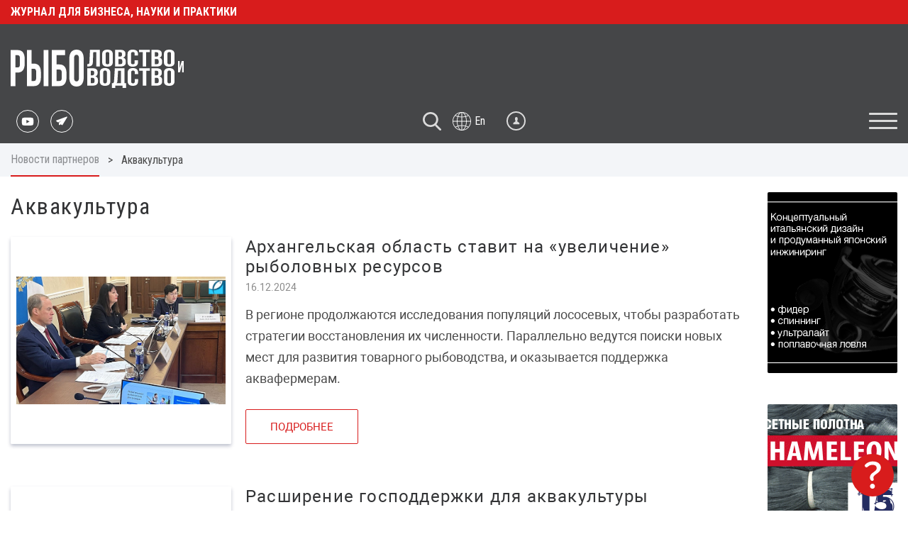

--- FILE ---
content_type: text/html; charset=UTF-8
request_url: https://www.magazine.fish/news/akvakultura/
body_size: 14476
content:
<!DOCTYPE html>
<html lang="ru">

<head>

    <!-- Yandex.Metrika counter -->
    <script type="text/javascript">
        (function(m, e, t, r, i, k, a) {
            m[i] = m[i]

            function() {
                (m[i].a = m[i].a[]).push(arguments)
            };
            m[i].l = 1 * new Date();
            for (var j = 0; j < document.scripts.length; j++) {
                if (document.scripts[j].src === r) {
                    return;
                }
            }
            k = e.createElement(t), a = e.getElementsByTagName(t)[0], k.async = 1, k.src = r, a.parentNode.insertBefore(k, a)
        })
        (window, document, "script", "https://mc.yandex.ru/metrika/tag.js", "ym");

        ym(50420683, "init", {
            clickmap: true,
            trackLinks: true,
            accurateTrackBounce: true,
            webvisor: true
        });
    </script>
    <noscript>
        <div><img src="https://mc.yandex.ru/watch/50420683" style="position:absolute; left:-9999px;" alt="" /></div>
    </noscript>
    <!-- /Yandex.Metrika counter -->

    <meta charset="utf-8">
    <meta http-equiv="Content-Type" content="text/html; charset=UTF-8" />
<meta name="robots" content="index, follow" />
<meta name="keywords" content="новости аквакультуры, новости аквакультуры 2020, новости рыбоводства, рыбоводство, аквакультура" />
<meta name="description" content="Актуальные новости из сферы аквакультуры в отраслевом журнале Рыболовство и Рыбоводство. Читайте и оставайтесь в курсе всех мировых событий. " />
<link href="/local/templates/.default/components/bitrix/main.register/.default/style.css?1606209449464" type="text/css"  data-template-style="true"  rel="stylesheet" />
<link href="/local/templates/main/components/bitrix/menu/horizontal_multilevel/style.css?17338243814664" type="text/css"  data-template-style="true"  rel="stylesheet" />
<link href="/local/components/mkmedia/forms/templates/supply/style.css?16227903722039" type="text/css"  data-template-style="true"  rel="stylesheet" />
<link href="/local/components/mkmedia/forms/templates/addInfoCompany/style.css?16228007582179" type="text/css"  data-template-style="true"  rel="stylesheet" />
<link href="/local/components/mkmedia/forms/templates/newsletter/style.css?16227903722039" type="text/css"  data-template-style="true"  rel="stylesheet" />
<link href="/local/components/mkmedia/eshop.socnet.links/templates/footer/style.css?1622790372484" type="text/css"  data-template-style="true"  rel="stylesheet" />
<link href="/local/templates/main/template_styles.css?1707891644206249" type="text/css"  data-template-style="true"  rel="stylesheet" />
<script type="text/javascript" src="/local/templates/main/components/bitrix/menu/horizontal_multilevel/script.js?1733824381469"></script>
<script type="text/javascript">var _ba = _ba || []; _ba.push(["aid", "ab4af1d6d03da95afc373c70fef7382a"]); _ba.push(["host", "www.magazine.fish"]); (function() {var ba = document.createElement("script"); ba.type = "text/javascript"; ba.async = true;ba.src = (document.location.protocol == "https:" ? "https://" : "http://") + "bitrix.info/ba.js";var s = document.getElementsByTagName("script")[0];s.parentNode.insertBefore(ba, s);})();</script>


    <title>Новости аквакультуры</title>
    <!--[if IE]>
    <meta http-equiv="X-UA-Compatible" content="IE = edge"><![endif]-->
    <meta name="viewport" content="width=device-width,initial-scale=1">
    <meta name="yandex-verification" content="317b5434f2213bd4" />
    <!-- Global site tag (gtag.js) - Google Analytics -->
    <script async src="https://www.googletagmanager.com/gtag/js?id=UA-158810683-1"></script>
    <script>
        window.dataLayer = window.dataLayer || [];

        function gtag() {
            dataLayer.push(arguments);
        }
        gtag('js', new Date());

        gtag('config', 'UA-158810683-1');
    </script>

    <link rel="icon" type="image/png" href="/favicon.ico" />
    <!-- <link rel="stylesheet" href="https://fonts.googleapis.com/css?family=Roboto+Condensed:300,400,700|Roboto:400,500"> -->

    <link rel="stylesheet" href="https://fonts.googleapis.com/css?family=Roboto+Condensed:300,400,700&display=swap">
    <link rel="stylesheet" href="https://fonts.googleapis.com/css?family=Roboto:400,500&display=swap">

    <link rel="stylesheet" href="/local/fonts/roboto/roboto.css">
    <link rel="stylesheet" href="/local/templates/main/css/spoiler.css?12">
    <script src="/local/templates/main/js/modernizr-custom.js"></script>
    <style>
        .publications__link--text {
            line-height: 18px;
            font-size: 13px
        }

        .search::after,
        .search::before {
            display: none
        }

        .js .search {
            top: 276px;
            right: 0;
            left: auto;
            width: 330px;
            height: 170px
        }

        .search__input {
            font-size: 14px
        }

        .btn--search-close {
            font-size: 20px;
            top: 0;
            right: 1em
        }

        .about__table img {
            height: auto
        }
    </style>
    <!--[if lt IE 9]>
    <script src="https://cdnjs.cloudflare.com/ajax/libs/html5shiv/3.7.2/html5shiv.min.js"></script><![endif]-->


    <script data-skip-moving="true" src='https://www.google.com/recaptcha/api.js' async defer></script>

    <script data-skip-moving="true" type="text/javascript">
        var onloadCallback = function() {
            grecaptcha.render('html_element', {
                'sitekey': '6LffI3QUAAAAAGNhKdkYwmCrtdifH9Hyhv9o490M'
            });

        };
    </script>

    <!--В <head> сайта один раз добавьте код загрузчика-->
    <script>
        window.yaContextCb = window.yaContextCb || []
    </script>
    <script src="https://yandex.ru/ads/system/context.js" async></script>

</head>

<body class="index-page">
    <div id="panel"></div>
    
    
        <div class="Registr" style="display: none;" id="Registr">
        <div class="loginRegistr__title">Регистрация на сайте</div>
        <div class="mess"></div>
        <form class="loginRegistr--form Registr__form form__reg" action="/local/ajax/register.php" id="form__call" name="form__call">
            <div class="loginRegistr__block Registr__form--block">
                <input class="loginRegistr--name contact__form--inputText" type="text" id="name__company"
                       name="WORK_COMPANY" placeholder="Название организации" required>
            </div>
            <!--<div class="loginRegistr__block Registr__form--block">
                <input class="loginRegistr--name contact__form--inputText" type="text" id="inn" name="UF_INN"
                       placeholder="ИНН"
                       required>
            </div>
            <div class="loginRegistr__block Registr__form--block">
                <input class="loginRegistr--name contact__form--inputText" type="text" id="ogrn" name="UF_OGRN"
                       placeholder="ОГРН" required>
            </div>-->
            <div class="loginRegistr__block Registr__form--block">
                <input class="loginRegistr--name contact__form--inputText" type="text" id="gorod" name="WORK_CITY"
                       placeholder="Город" required>
            </div>
            <div class="loginRegistr__block Registr__form--block">
                <input class="loginRegistr--name contact__form--inputText" type="text" id="activities" name="WORK_PROFILE"
                       placeholder="Вид деятельности" required>
            </div>
            <div class="loginRegistr__block Registr__form--block">
                <input class="loginRegistr--name contact__form--inputText" type="text" id="name" name="NAME"
                       placeholder="Контактное лицо" required>
            </div>
			<div class="loginRegistr__block Registr__form--block" style="display: none;">
                <input class="loginRegistr--name contact__form--inputText" type="text" id="number" name="PHONE"
                       placeholder="Ваш телефон">
            </div>
            <div class="loginRegistr__block Registr__form--block">
                <input class="loginRegistr--name contact__form--inputText" type="text" id="number" name="WORK_PHONE"
                       placeholder="Ваш телефон" required>
            </div>
            <div class="loginRegistr__block Registr__form--block">
                <input class="loginRegistr--name contact__form--inputText" type="email" id="email" name="EMAIL"
                       placeholder="Ваш Email" required>
            </div>
            <div class="loginRegistr__block Registr__form--block">
                <input class="loginRegistr--name contact__form--inputText" type="password" id="password" name="PASSWORD"
                       placeholder="Пароль" required>
            </div>
            <div class="Registr__chekbox">
                <label class="checkbox__home checkbox__text">Подписаться на рассылку
                    <input type="checkbox" checked="checked" id="subscribe" name="subscribe"><span class="checkmark"></span>
                </label>
                <label class="checkbox__home checkbox__text" style="display: block !important; height: auto;">Я соглашаюсь с <a href="/privacy_policy/">Политикой конфиденциальности</a> и даю согласие на обработку персональных данных
                    <input type="checkbox" checked="checked" id="compliance" name="compliance" required=""><span class="checkmark"></span>
                </label>
                <a href="javascript:void()" data-src="#loginAndRegistr" style="
                font-size: 18px;
                color: #d81c1c;
                font-family: Roboto Condensed;
                margin-bottom: 13px; line-height: 50px;
                position: absolute" data-fancybox="">Авторизоваться</a>
				<a href="javascript:void()" style="
                font-size: 18px;
                color: #d81c1c;
                font-family: Roboto Condensed;
                margin-top: 38px; line-height: 24px;
                position: absolute" data-fancybox data-src="#password__recovery"="#password__recovery">Забыли пароль?</a>
            </div>
            <div class="loginRegistr__submit subscribe__button--block">
                <button class="subscribe__button button__fill loginRegistr__submit--button" type="submit">зарегистироваться</button>
            </div>
			<div class="g-recaptcha" data-sitekey="6LffI3QUAAAAAGNhKdkYwmCrtdifH9Hyhv9o490M"></div>
			<div class="error-capcha">Подтвердите, что вы не робот</div>
        </form>
    </div>

    <div class="loginRegistr" style="display: none;" id="loginAndRegistr">
        <div class="loginRegistr__title">Вход в личный кабинет</div>
        <div class="message"></div>
        <form class="loginRegistr--form login__form" action="/local/ajax/login.php" id="form__call" name="form__call">
            <div class="loginRegistr__block">
                <label class="loginRegistr--label" for="email">Email</label>
                <input class="loginRegistr--name contact__form--inputText" type="text\" id="email" name="LOGIN" placeholder="Email" required>
            </div>
            <div class="loginRegistr__block">
                <label class="loginRegistr--label" for="password">Пароль</label>
                <input class="loginRegistr--name contact__form--inputText" type="password" id="password" name="PASSWORD" placeholder="Пароль" required>
            </div>
            <div class="loginRegistr__submit subscribe__button--block">
                <button class="subscribe__button button__fill loginRegistr__submit--button" type="submit">Войти</button>
            </div>

        </form>
        <div class="loginRegistr__helpRegistr">
            <a class="loginRegistr__helpRegistr--helpText" href="javascript:;" data-fancybox="" data-src="#password__recovery">Забыли пароль?</a>
            <a class="loginRegistr__helpRegistr--helpText" href="javascript:;" data-fancybox data-src="#Registr" onclick="$('#Registr .loginRegistr__title').text('Регистрация на сайте'); $('#Registr .subscribe__button').text('Зарегистрироваться');">Регистрация</a>
        </div>
    </div>

    <div class="loginRegistr password__recovery" style="display: none;" id="password__recovery">
        <div class="loginRegistr__title">Восстановление пароля</div>
        <div class="message"></div>
        <form class="loginRecovery--form" action="/local/ajax/passwd.php" id="form__call" name="form__call">
            <div class="loginRegistr__block">
                <label class="loginRegistr--label" for="email">Напишите вашу почту</label>
                <input class="loginRegistr--name contact__form--inputText" type="email" id="email" name="email" placeholder="Email" required>
            </div>
            <div class="loginRegistr__submit subscribe__button--block password__recovery--button">
                <button class="subscribe__button button__fill loginRegistr__submit--button" type="submit">Отправить</button>
            </div>
        </form>
    </div>

    
    

<link rel="stylesheet" type="text/css" href="//at.alicdn.com/t/font_o5hd5vvqpoqiwwmi.css">
<nav class="menu" id="ml-menu">
    <button class="action action--close" aria-label="Close Menu"><span class="icon icon--cross"></span></button>
    <div class="menu__wrap">

        <ul class="menu__level" data-menu="main" tabindex="-1" role="menu" aria-label="All">
                                                <li class="menu__item" role="menuitem">
                        <a class="menu__link" data-submenu="submenu-2714239182" aria-owns="submenu-2714239182" href="/o-zhurnale/">
                            Журнал                        </a>
                    </li>
                                                                <li class="menu__item" role="menuitem">
                        <a class="menu__link" data-submenu="submenu-2478813668" aria-owns="submenu-2478813668" href="/news/">
                            Новости                        </a>
                    </li>
                                                                <li class="menu__item" role="menuitem">
                        <a class="menu__link" data-submenu="submenu-4153223919" aria-owns="submenu-4153223919" href="/publikatsii/">
                            Публикации                        </a>
                    </li>
                                                                <li class="menu__item" role="menuitem">
                        <a class="menu__link" href="/intervyu/">
                            Интервью                        </a>
                    </li>
                                                                <li class="menu__item" role="menuitem">
                        <a class="menu__link" href="/katalog-kompaniy/">
                            Каталог компаний                        </a>
                    </li>
                                                                <li class="menu__item" role="menuitem">
                        <a class="menu__link" href="/vystavki/">
                            Выставки                        </a>
                    </li>
                                                                <li class="menu__item" role="menuitem">
                        <a class="menu__link" href="/arkhiv-nomerov/">
                            Архив номеров                        </a>
                    </li>
                                    </ul>

        
                                                <ul class="menu__level" id="submenu-2714239182" data-menu="submenu-2714239182" tabindex="-1" role="menu" aria-label="">
                                                    <li class="menu__item" role="menuitem">
                                <a class="menu__link" href="/o-zhurnale/">О нас</a>
                            </li>
                                                    <li class="menu__item" role="menuitem">
                                <a class="menu__link" href="/o-zhurnale/nashi-eksperty.php">Наши эксперты</a>
                            </li>
                                                    <li class="menu__item" role="menuitem">
                                <a class="menu__link" href="/reklama/mediakit/">Медиа-кит</a>
                            </li>
                                                    <li class="menu__item" role="menuitem">
                                <a class="menu__link" href="/reklama/tarify/">Реклама в журнале</a>
                            </li>
                                                    <li class="menu__item" role="menuitem">
                                <a class="menu__link" href="/kontakty/">Контакты</a>
                            </li>
                                            </ul>
                            
        
                                                <ul class="menu__level" id="submenu-2478813668" data-menu="submenu-2478813668" tabindex="-1" role="menu" aria-label="">
                                                    <li class="menu__item" role="menuitem">
                                <a class="menu__link" href="/news/promyslovoe-rybolovstvo/">Промышленное рыболовство</a>
                            </li>
                                                    <li class="menu__item" role="menuitem">
                                <a class="menu__link" href="/news/akvakultura/">Аквакультура</a>
                            </li>
                                                    <li class="menu__item" role="menuitem">
                                <a class="menu__link" href="/news/lyubitelskoe-rybolovstvo/">Любительское рыболовство</a>
                            </li>
                                                    <li class="menu__item" role="menuitem">
                                <a class="menu__link" href="/news/pravila_i_zakonodatelstvo/">Правила и законодательство</a>
                            </li>
                                                    <li class="menu__item" role="menuitem">
                                <a class="menu__link" href="/news/rybopererabotka/">Рыбопереработка</a>
                            </li>
                                                    <li class="menu__item" role="menuitem">
                                <a class="menu__link" href="/news/khranenie_i_transportirovka/">Хранение и транспортировка</a>
                            </li>
                                            </ul>
                            
        
                                                <ul class="menu__level" id="submenu-4153223919" data-menu="submenu-4153223919" tabindex="-1" role="menu" aria-label="">
                                                    <li class="menu__item" role="menuitem">
                                <a class="menu__link" href="/publikatsii/promyslovoe-rybolovstvo/">Промышленное рыболовство</a>
                            </li>
                                                    <li class="menu__item" role="menuitem">
                                <a class="menu__link" href="/publikatsii/akvakultura/">Аквакультура</a>
                            </li>
                                                    <li class="menu__item" role="menuitem">
                                <a class="menu__link" href="/publikatsii/lyubitelskoe-rybolovstvo/">Любительское рыболовство</a>
                            </li>
                                            </ul>
                            
        
            
        
            
        
            
        
            
        
    </div>

    <div class="block__admin d-flex flex-column align-items-center">
        <a class="menu__mobileInter" href="//e.magazine.fish/">
            <div class="block__admin--wrapper">
                <img class="" src="/local/templates/main/img/general/globe.svg" alt="" style="display: block;">
            </div>
            <div class="header__nav--subscribe menu__mobileInter--link menu__link">ENG</div>
        </a>

        <a class="menu__mobileInter" href="/subscribe/">
            <img class="header__subscribe--icon" src="/local/templates/main/img/general/subscribe.svg" alt="" style="display: block;">
            <div class="header__nav--subscribe menu__mobileInter--link menu__link">Подписаться на журнал</div>
        </a>

        <a class="menu__mobileInter" href="javascript:;" data-fancybox data-src="#write">
            <img class="header__subscribe--icon" src="/local/templates/main/img/general/mail__sand.svg" alt="" style="display: block;">
            <div class="header__nav--subscribe menu__mobileInter--link menu__link">Написать в редакцию</div>
        </a>

    </div>

</nav>


    
    
<div class="form-fancy" style="display: none;" id="supply">

    <div class="loginRegistr__title">Предложить новость/фото/видео</div>

    <form class="mk-form mk-form--supply validate" action="/local/components/mkmedia/forms/templates/supply/ajax.php" id="supply-form" name="supply" enctype="multipart/form-data">

        <div class="row">

            <div class="col-sm-6">
                <div class="row">

                    <div class="col-12">
                        <div class="form-group">
                            <input class="loginRegistr--name contact__form--inputText" type="text" id="name" name="name" placeholder="Ваше имя" required>
                        </div>
                    </div>

                    <div class="col-12">
                        <div class="form-group">
                            <input class="loginRegistr--name contact__form--inputText" type="email" id="email" name="email" placeholder="Ваш email" required>
                        </div>
                    </div>

                    <div class="col-12">
                        <div class="form-group">
                            <div class="custom-file">
                                <input type="file" class="custom-file-input file-validate" id="js-file-1" lang="ru" name="file1">
                                <label class="custom-file-label" for="js-file-1"></label>
                                <div class="success-js-file"></div>
                                <div class="error-js-file"></div>
                            </div>
                        </div>
                    </div>

                    <div class="col-12">
                        <div class="form-group">
                            <div class="custom-file">
                                <input type="file" class="custom-file-input file-validate" id="js-file-2" lang="ru" name="file2">
                                <label class="custom-file-label" for="js-file-2"></label>
                                <div class="success-js-file"></div>
                                <div class="error-js-file"></div>
                            </div>
                        </div>
                    </div>

                    <div class="col-12">
                        <div class="form-group">
                            <div class="custom-file">
                                <input type="file" class="custom-file-input file-validate" id="js-file-3" lang="ru" name="file3">
                                <label class="custom-file-label" for="js-file-3"></label>
                                <div class="success-js-file"></div>
                                <div class="error-js-file"></div>
                            </div>
                        </div>
                    </div>

                    <div class="col-12">
                        <div class="form-group">
                            <div class="custom-file">
                                <input type="file" class="custom-file-input file-validate" id="js-file-4" lang="ru" name="file4">
                                <label class="custom-file-label" for="js-file-4"></label>
                                <div class="success-js-file"></div>
                                <div class="error-js-file"></div>
                            </div>
                        </div>
                    </div>

                </div>
            </div>

            <div class="col-sm-6">
                <div class="row">

                    <div class="col-12">
                        <div class="form-group">
                            <textarea class="loginRegistr--name contact__form--inputText" id="message" name="message" cols="30" rows="9" placeholder="Ваше сообщение"></textarea>
                        </div>
                    </div>

                    <div class="col-12">

                        <label class="checkbox__home checkbox__text">Подписаться на рассылку                            <input type="checkbox" checked="checked" id="subscribe"><span class="checkmark"></span>
                        </label>

                        <label class="checkbox__home checkbox__text flex-column align-items-start">
                            <span class="d-block">Согласие на обработку данных</span>
                            <input type="checkbox" checked="checked" name="agree" id="supplyFormAgree" required><span class="checkmark"></span>
                        </label>

                    </div>

                </div>

            </div>

            <div class="col-12">
                <div class="form-group">
                                        <div class="g-recaptcha" data-sitekey="6Lc5o5kpAAAAAMM7O4aK3betawk7RyxY8DjUPU-w"></div>
                    <div class="error-capcha d-none">Подтвердите, что вы не робот</div>
                </div>
            </div>

            <div class="col-12">
                <button id="supply-btn" class="subscribe__button button__fill loginRegistr__submit--button" type="submit">Отправить</button>
            </div>

        </div>

    </form>

</div>    
<div class="form-fancy" style="display: none;" id="addInfoCompany">

    <div class="loginRegistr__title">Добавить информацию о компании</div>

    <form class="mk-form mk-form--addInfoCompany validate" action="/local/components/mkmedia/forms/templates/addInfoCompany/ajax.php" id="addInfoCompany-form" name="addInfoCompany" enctype="multipart/form-data">

        <div class="row">

            <div class="col-sm-6">
                <div class="form-group">
                    <input class="loginRegistr--name contact__form--inputText" type="text" id="company" name="company" placeholder="Название компании" required="">
                </div>
            </div>

            <div class="col-sm-6">
                <div class="form-group">
                    <input class="loginRegistr--name contact__form--inputText" type="tel" id="tel1" name="tel" placeholder="Телефон" required="">
                </div>
            </div>

            <div class="col-sm-6">
                <div class="form-group">
                    <input class="loginRegistr--name contact__form--inputText" type="text" id="nameEn" name="nameEn" placeholder="Название на английском (*при наличии)">
                </div>
            </div>

            <div class="col-sm-6">
                <div class="form-group">
                    <input class="loginRegistr--name contact__form--inputText" type="text" id="site" name="site" placeholder="Сайт">
                </div>
            </div>

            <div class="col-sm-6">
                <div class="form-group">
                    <input class="loginRegistr--name contact__form--inputText" type="text" id="ownership" name="ownership" placeholder="Форма собственности">
                </div>
            </div>

            <div class="col-sm-6">
                <div class="form-group">
                    <div class="custom-file">
                        <input type="file" class="custom-file-input file-validate" id="js-file-company-1" lang="ru" name="file1">
                        <label class="custom-file-label" for="js-file-company-1">Логотип</label>
                        <div class="success-js-file"></div>
                        <div class="error-js-file"></div>
                    </div>
                </div>
            </div>

            <div class="col-sm-6">
                <div class="form-group">
                    <input class="loginRegistr--name contact__form--inputText" type="text" id="activity" name="activity" placeholder="Вид деятельности">
                </div>
            </div>

            <div class="col-sm-6">
                <div class="form-group">
                    <input class="loginRegistr--name contact__form--inputText" type="email" id="email" name="email" placeholder="Email">
                </div>
            </div>

            <div class="col-sm-6">
                <div class="form-group">
                    <input class="loginRegistr--name contact__form--inputText" type="country" id="country" name="country" placeholder="Страна">
                </div>
            </div>

            <div class="col-sm-6">
                <div class="form-group">
                    <input class="loginRegistr--name contact__form--inputText" type="yourName" id="yourName" name="yourName" placeholder="Ваше ФИО">
                </div>
            </div>

            <div class="col-sm-6">
                <div class="form-group">
                    <input class="loginRegistr--name contact__form--inputText" type="city" id="city" name="city" placeholder="Город">
                </div>
            </div>

            <div class="col-sm-6">
                <div class="form-group">
                    <input class="loginRegistr--name contact__form--inputText" type="post" id="post" name="post" placeholder="Должность">
                </div>
            </div>

            <div class="col-sm-6">
                <div class="form-group">
                    <input class="loginRegistr--name contact__form--inputText" type="address" id="address" name="address" placeholder="Адрес">
                </div>
            </div>

            <div class="col-sm-6">
                <div class="form-group">
                    <input class="loginRegistr--name contact__form--inputText" type="contact" id="contact" name="contact" placeholder="Контакт для связи" required="">
                </div>
            </div>

            <div class="col-12">
                <div class="form-group">
                    <label class="checkbox__home checkbox__text flex-column align-items-start">
                        <span class="d-block">Согласие на обработку данных</span>
                        <input type="checkbox" checked="checked" name="agree" id="addInfoCompanyFormAgree" required><span class="checkmark"></span>
                    </label>
                </div>
            </div>

            <div class="col-12">
                <div class="form-group">
                                        <div class="g-recaptcha" data-sitekey="6Lc5o5kpAAAAAMM7O4aK3betawk7RyxY8DjUPU-w"></div>
                    <div class="error-capcha d-none">Подтвердите, что вы не робот</div>
                </div>
            </div>

            <div class="col-12">
                <button type="submit" class="subscribe__button button__fill loginRegistr__submit--button">Отправить на модерацию</button>
            </div>

        </div>

    </form>

</div>    
<div class="form-fancy" style="display: none;" id="newsletter">

    <div class="loginRegistr__title">Раз в месяц мы отправляем дайджест с главными новостями</div>

    <form class="mk-form mk-form--newsletter validate" action="/local/components/mkmedia/forms/templates/newsletter/ajax.php" id="newsletter-form" name="newsletter" enctype="multipart/form-data">

        <div class="row">

            <div class="col-12">
                <div class="form-group">
                    <input class="loginRegistr--name contact__form--inputText" type="text" id="email" name="email" placeholder="Email" required="">
                </div>
            </div>

            <div class="col-12">
                <div class="form-group">
                    <label class="checkbox__home checkbox__text flex-column align-items-start">
                        <span class="d-block">Согласие на обработку данных</span>
                        <input type="checkbox" checked="checked" name="agree" id="newsletterFormAgree" required><span class="checkmark"></span>
                    </label>
                </div>
            </div>

            <div class="col-12">
                <div class="form-group">
                                        <div class="g-recaptcha" data-sitekey="6Lc5o5kpAAAAAMM7O4aK3betawk7RyxY8DjUPU-w"></div>
                    <div class="error-capcha d-none">Подтвердите, что вы не робот</div>
                </div>
            </div>

            <div class="col-12">
                <button type="submit" class="subscribe__button button__fill loginRegistr__submit--button">Подписаться на рассылку</button>
            </div>

        </div>

    </form>

</div>
        <div class="wrapper page">
        <div class="page__single page__single--dummy"></div>
        <div class="page__single page__single--dummy"></div>
        <div class="page__single page__single--dummy"></div>
        <div class="page__single page__single--dummy"></div>
        <div class="content page__single main-wrap">
            <header class="header">
                <div class="header__top">
                    <div class="container">
                        <p class="header__top--Journal">Журнал для бизнеса, науки и практики</p>
                    </div>
                </div>
                <div class="header__bottom">
                    <div class="container">
                        
                        <div class="header__logoBanner">

                            <a class="header__logoBanner--logoWrapper text-center d-block" href="/">
                                <img class="header__logoBanner--img" src="/local/templates/main/img/general/logo.svg" alt="">
                            </a>

                            
<!--AdFox START-->
<!--yandex_shop.petrokanat-->
<!--Площадка: Рыболовство и рыбоводство / Баннеры / Шапка сайта 1025х81-->
<!--Категория: <не задана>-->
<!--Баннер: <не задана>-->
<div class="header__logoBanner--wrapper d-none d-md-flex">
                        <div class="header__wrapper--banner lazy">
                <!--AdFox START-->
<!--yandex_shop.petrokanat-->
<!--Площадка: Рыболовство и рыбоводство / Баннеры / Шапка сайта 1025х81-->
<!--Категория: <не задана>-->
<!--Баннер: <не задана>-->
<!--Тип баннера: Media banner-->
<div id="adfox_170720177476325297"></div>
<script>
    window.yaContextCb.push(()=>{
        Ya.adfoxCode.create({
            ownerId: 353684,
            containerId: 'adfox_170720177476325297',
            params: {
                p1: 'cxkcn',
                p2: 'p',
                pfc: 'ghjbr',
                pfb: 'sgvhu'
            }
        })
    })
</script>
            </div>
        
    </div>                        </div>



                        
                        <div class="top-nav-wrapper row align-items-center justify-content-between">

                            <div class="col top-menu-wrap">
                                
    <ul class="header__navBottom--list">

        
        
        
                    <li class="header__navBottomList--item">
                                    <div class="header__navBottomItem--link">
                        Журнал                    </div>
                                                    <ul class="inputHeader__navBottomList--list">
                        
        
                    <li class="inputHeader__navBottomList--item">
                <a class="inputHeader__navBottomItem--link" href="/o-zhurnale/">О нас</a>
            </li>
        
        
                    <li class="inputHeader__navBottomList--item">
                <a class="inputHeader__navBottomItem--link" href="/o-zhurnale/nashi-eksperty.php">Наши эксперты</a>
            </li>
        
        
                    <li class="inputHeader__navBottomList--item">
                <a class="inputHeader__navBottomItem--link" href="/reklama/mediakit/">Медиа-кит</a>
            </li>
        
        
                    <li class="inputHeader__navBottomList--item">
                <a class="inputHeader__navBottomItem--link" href="/reklama/tarify/">Реклама в журнале</a>
            </li>
        
        
                    <li class="inputHeader__navBottomList--item">
                <a class="inputHeader__navBottomItem--link" href="/kontakty/">Контакты</a>
            </li>
        
                    </ul></li>        
                    <li class="header__navBottomList--item">
                                    <div class="header__navBottomItem--link">
                        Новости                    </div>
                                                    <ul class="inputHeader__navBottomList--list">
                        
        
                    <li class="inputHeader__navBottomList--item">
                <a class="inputHeader__navBottomItem--link" href="/news/promyslovoe-rybolovstvo/">Промышленное рыболовство</a>
            </li>
        
        
                    <li class="inputHeader__navBottomList--item">
                <a class="inputHeader__navBottomItem--link" href="/news/akvakultura/">Аквакультура</a>
            </li>
        
        
                    <li class="inputHeader__navBottomList--item">
                <a class="inputHeader__navBottomItem--link" href="/news/lyubitelskoe-rybolovstvo/">Любительское рыболовство</a>
            </li>
        
        
                    <li class="inputHeader__navBottomList--item">
                <a class="inputHeader__navBottomItem--link" href="/news/pravila_i_zakonodatelstvo/">Правила и законодательство</a>
            </li>
        
        
                    <li class="inputHeader__navBottomList--item">
                <a class="inputHeader__navBottomItem--link" href="/news/rybopererabotka/">Рыбопереработка</a>
            </li>
        
        
                    <li class="inputHeader__navBottomList--item">
                <a class="inputHeader__navBottomItem--link" href="/news/khranenie_i_transportirovka/">Хранение и транспортировка</a>
            </li>
        
                    </ul></li>        
                    <li class="header__navBottomList--item">
                                    <div class="header__navBottomItem--link">
                        Публикации                    </div>
                                                    <ul class="inputHeader__navBottomList--list">
                        
        
                    <li class="inputHeader__navBottomList--item">
                <a class="inputHeader__navBottomItem--link" href="/publikatsii/promyslovoe-rybolovstvo/">Промышленное рыболовство</a>
            </li>
        
        
                    <li class="inputHeader__navBottomList--item">
                <a class="inputHeader__navBottomItem--link" href="/publikatsii/akvakultura/">Аквакультура</a>
            </li>
        
        
                    <li class="inputHeader__navBottomList--item">
                <a class="inputHeader__navBottomItem--link" href="/publikatsii/lyubitelskoe-rybolovstvo/">Любительское рыболовство</a>
            </li>
        
                    </ul></li>        
                    <li class="header__navBottomList--item">
                                    <a href="/intervyu/" class="header__navBottomItem--link">
                        Интервью                    </a>
                                        
        
                    <li class="header__navBottomList--item">
                                    <a href="/katalog-kompaniy/" class="header__navBottomItem--link">
                        Каталог компаний                    </a>
                                        
        
                    <li class="header__navBottomList--item">
                                    <a href="/vystavki/" class="header__navBottomItem--link">
                        Выставки                    </a>
                                        
        
                    <li class="header__navBottomList--item">
                                    <a href="/arkhiv-nomerov/" class="header__navBottomItem--link">
                        Архив номеров                    </a>
                                                
    </ul>
                            </div>

                            <div class="col-sm-auto">
                                
	<ul class="footer-socials d-flex justify-content-center">

		
			<li>
				<a class="footer-socials__link yb" target="_blank" rel="nofollow" href="https://www.youtube.com/c/ЖурналРыболовствоиРыбоводство">
					<!-- <img src="/local/components/mkmedia/eshop.socnet.links/templates/footer/images/yb.svg" alt=""> -->
					<svg width="30" height="30" viewBox="0 0 30 30" fill="#fff" xmlns="http://www.w3.org/2000/svg">
						<use class="footer-socials__icon" xlink:href="/local/components/mkmedia/eshop.socnet.links/templates/footer/images/social.svg#yb"></use>
					</svg>
				</a>
			</li>

		
			<li>
				<a class="footer-socials__link tm" target="_blank" rel="nofollow" href="https://t.me/fishery_aquaculture_magazine">
					<!-- <img src="/local/components/mkmedia/eshop.socnet.links/templates/footer/images/tm.svg" alt=""> -->
					<svg width="30" height="30" viewBox="0 0 30 30" fill="#fff" xmlns="http://www.w3.org/2000/svg">
						<use class="footer-socials__icon" xlink:href="/local/components/mkmedia/eshop.socnet.links/templates/footer/images/social.svg#tm"></use>
					</svg>
				</a>
			</li>

		
	</ul>

                            </div>

                            <div class="col-auto">

                                <div class="d-flex align-items-center">

                                    <a class="header__search--search" href="">
                                        <img class="header__search--icon" src="/local/templates/main/img/general/search.svg" alt="">
                                    </a>

                                    <a class="header__lang" href="//e.magazine.fish/">
                                        <img class="lazy" data-original="/local/templates/main/img/general/globe.svg" alt="">
                                        <p class="header__lang--text">En</p>
                                    </a>

                                                                            <a class="header__admin--admin" href="javascript:void(0)" data-fancybox data-src="#loginAndRegistr">
                                            <div class="header__admin--button">
</div>
                                            <img class="header__admin--icon" src="/local/templates/main/img/general/admin__reg.svg" alt="">
                                        </a>
                                    
                                </div>

                            </div>

                            <div class="col-auto">
                                <a class="header__search--burger" href="">
                                    <div id="burger">
                                        <span></span>
                                        <span></span>
                                        <span></span>
                                    </div>
                                </a>
                            </div>

                        </div>

                    </div>
                </div>

                
            </header>
                                            <div class="breadCrumbs">
    <div class="container">
        <ul class="breadCrumbs__list"><li class="breadCrumbs__list--item"><a href="/news/" class="breadCrumbs__item--link">Новости партнеров</a></li><li class="breadCrumbs__list--item"><a class="breadCrumbs__item--link breadCrumbs__item--linkActive" href="/news/akvakultura/"><span>></span><span class="breadCrumbs__item--link-span">Аквакультура</a></li></ul></div></div>                                <div class="commercial__fishing input__pageLeftColumn contact">
                                    <div class="container">
                                        <div class="row justify-content-between">
                                            <div class="col-xl-10 col-lg-8 col-md-8 col-12">
                                                <div class="input__title input__titleText">
                                                    <h1 class="input__title--text">Аквакультура</h1>
                                                </div>
                                                <div class="text__content">
                                                 

<ul class="commercial__publickList">
                        <li class="commercial__publickList--item" id="bx_651765591_2905">
            <a class="commercial__publickItem--link" href="/news/akvakultura/arkhangelskaya_oblast_stavit_na_uvelichenie_rybolovnykh_resursov/">
                                    <div class="commercial__publickLink--wrapper">
                        <img class="commercial__publickWrapper--img" src="/upload/iblock/c0b/94a1dugzyfza22psjptdwnrbh608tupb/Arhangelsk.jpg" alt="Архангельская область ставит на «увеличение» рыболовных ресурсов" title="Архангельская область ставит на «увеличение» рыболовных ресурсов"/>
                    </div>
                                <div class="commercial__publickLink--info">
                    <div class="commercial__publickInfo--title">Архангельская область ставит на «увеличение» рыболовных ресурсов</div>
                                            <div class="commercial__publickInfo--data">16.12.2024</div>
                                                                <div class="commercial__publickInfo--text">В регионе продолжаются исследования популяций лососевых, чтобы разработать стратегии восстановления их численности. Параллельно ведутся поиски новых мест для развития товарного рыбоводства, и оказывается поддержка аквафермерам.</div>
                    					                    <div class="commercial__publickInfo--button">Подробнее</div>
                </div>
            </a>
        </li>
                    <li class="commercial__publickList--item" id="bx_651765591_2888">
            <a class="commercial__publickItem--link" href="/news/akvakultura/rasshirenie_gospodderzhki_dlya_akvakultury/">
                                    <div class="commercial__publickLink--wrapper">
                        <img class="commercial__publickWrapper--img" src="/upload/iblock/047/kcmzqy501b1ofd6m8nx6o8chjbx67tg4/prikaz-469.jpg" alt="Расширение господдержки для аквакультуры" title="Расширение господдержки для аквакультуры"/>
                    </div>
                                <div class="commercial__publickLink--info">
                    <div class="commercial__publickInfo--title">Расширение господдержки для аквакультуры</div>
                                            <div class="commercial__publickInfo--data">11.12.2024</div>
                                                                <div class="commercial__publickInfo--text">Совет Федерации создал рабочую группу по сельскохозяйственному страхованию для решения проблем в наиболее сложных отраслях, включая аквакультуру и марикультуру. Группа будет заниматься оптимизацией механизма страховой поддержки.</div>
                    					                    <div class="commercial__publickInfo--button">Подробнее</div>
                </div>
            </a>
        </li>
                    <li class="commercial__publickList--item" id="bx_651765591_2887">
            <a class="commercial__publickItem--link" href="/news/akvakultura/dlya_tverskoy_oblasti_snizheny_obemy_izyatiya_vyrashchivaemoy_ryby/">
                                    <div class="commercial__publickLink--wrapper">
                        <img class="commercial__publickWrapper--img" src="/upload/iblock/d71/dqr6xp7mkxacx9l8v490k59qc2ntff8z/Tver_vylov.jpg" alt="Для Тверской области снижены объемы изъятия выращиваемой рыбы" title="Для Тверской области снижены объемы изъятия выращиваемой рыбы"/>
                    </div>
                                <div class="commercial__publickLink--info">
                    <div class="commercial__publickInfo--title">Для Тверской области снижены объемы изъятия выращиваемой рыбы</div>
                                            <div class="commercial__publickInfo--data">10.12.2024</div>
                                                                <div class="commercial__publickInfo--text">В новой редакции документа, вступающей в силу 17 декабря, минимальный объем изъятия для Тверской области установлен на уровне 23 т с гектара, что почти в 9 раз меньше предыдущего значения.</div>
                    					                    <div class="commercial__publickInfo--button">Подробнее</div>
                </div>
            </a>
        </li>
                    <li class="commercial__publickList--item" id="bx_651765591_2881">
            <a class="commercial__publickItem--link" href="/news/akvakultura/ozhidaetsya_rost_proizvodstva_akvakulturnoy_treski/">
                                    <div class="commercial__publickLink--wrapper">
                        <img class="commercial__publickWrapper--img" src="/upload/iblock/bb5/s1nnzu25jc1c6qa7q20czaw6qjje8i8l/FAO_cod.jpg" alt="Ожидается рост производства аквакультурной трески" title="Ожидается рост производства аквакультурной трески"/>
                    </div>
                                <div class="commercial__publickLink--info">
                    <div class="commercial__publickInfo--title">Ожидается рост производства аквакультурной трески</div>
                                            <div class="commercial__publickInfo--data">06.12.2024</div>
                                                                <div class="commercial__publickInfo--text">FAO прогнозирует значительный рост производства аквакультурной трески. Рост будет обусловлен повышением рыночных цен, что сделает аквакультуру трески экономически выгодной после длительного периода низкой рентабельности.</div>
                    					                    <div class="commercial__publickInfo--button">Подробнее</div>
                </div>
            </a>
        </li>
                    <li class="commercial__publickList--item" id="bx_651765591_2870">
            <a class="commercial__publickItem--link" href="/news/akvakultura/nachalo_torgov_uchastkov_pod_akvakulturu_v_udmurtii/">
                                    <div class="commercial__publickLink--wrapper">
                        <img class="commercial__publickWrapper--img" src="/upload/iblock/b5e/0gremdzzuahyrbm8w233gmryn2p23k50/Udmurtiya_lots-5.jpg" alt="Начало торгов участков под аквакультуру в Удмуртии" title="Начало торгов участков под аквакультуру в Удмуртии"/>
                    </div>
                                <div class="commercial__publickLink--info">
                    <div class="commercial__publickInfo--title">Начало торгов участков под аквакультуру в Удмуртии</div>
                                            <div class="commercial__publickInfo--data">04.12.2024</div>
                                                                <div class="commercial__publickInfo--text">Аукцион на право заключения договоров пользования 5 рыбоводными участками, расположенными на территории Удмуртской Республики, пройдет 21 января 2025 года. Заявки на участие принимаются до 13 января.</div>
                    					                    <div class="commercial__publickInfo--button">Подробнее</div>
                </div>
            </a>
        </li>
                    <li class="commercial__publickList--item" id="bx_651765591_2869">
            <a class="commercial__publickItem--link" href="/news/akvakultura/tovarnaya_akvakultura_stanet_dostupnee_dlya_lososevykh_arendatorov/">
                                    <div class="commercial__publickLink--wrapper">
                        <img class="commercial__publickWrapper--img" src="/upload/iblock/3b2/90h7b0ubhmls49tghzwkv15ts4kewkrg/arenda_aqua.jpg" alt="Товарная аквакультура станет доступнее для «лососевых арендаторов»" title="Товарная аквакультура станет доступнее для «лососевых арендаторов»"/>
                    </div>
                                <div class="commercial__publickLink--info">
                    <div class="commercial__publickInfo--title">Товарная аквакультура станет доступнее для «лососевых арендаторов»</div>
                                            <div class="commercial__publickInfo--data">04.12.2024</div>
                                                                <div class="commercial__publickInfo--text">Минсельхоз России упростил доступ к рыбоводным участкам для предприятий, занимающихся выращиванием лосося. Теперь арендаторы лососевых заводов смогут получать участки для товарного рыбоводства без проведения конкурсов и аукционов.</div>
                    					                    <div class="commercial__publickInfo--button">Подробнее</div>
                </div>
            </a>
        </li>
                    <li class="commercial__publickList--item" id="bx_651765591_2863">
            <a class="commercial__publickItem--link" href="/news/akvakultura/vodoemy_astrakhanskoy_oblasti_zayavleny_pod_akvafermy/">
                                    <div class="commercial__publickLink--wrapper">
                        <img class="commercial__publickWrapper--img" src="/upload/iblock/cfb/juthlmgzdwfth0fo7brlgisyyihpxvan/Astrahan_lots-8.jpg" alt="Водоемы Астраханской области заявлены под аквафермы" title="Водоемы Астраханской области заявлены под аквафермы"/>
                    </div>
                                <div class="commercial__publickLink--info">
                    <div class="commercial__publickInfo--title">Водоемы Астраханской области заявлены под аквафермы</div>
                                            <div class="commercial__publickInfo--data">03.12.2024</div>
                                                                <div class="commercial__publickInfo--text">Аукцион по аренде восьми участков запланирован на 10 января 2025 года в Астрахани. Заявки принимаются до 23 декабря 2024 года.</div>
                    					                    <div class="commercial__publickInfo--button">Подробнее</div>
                </div>
            </a>
        </li>
                    <li class="commercial__publickList--item" id="bx_651765591_2855">
            <a class="commercial__publickItem--link" href="/news/akvakultura/novyy_zavod_rybnykh_kormov_v_primorskom_krae/">
                                    <div class="commercial__publickLink--wrapper">
                        <img class="commercial__publickWrapper--img" src="/upload/iblock/197/vp7i0o2m73st0ivwz70ock34ctdj5ygx/new-zavod-korma.jpg" alt="Новый завод рыбных кормов в Приморском крае" title="Новый завод рыбных кормов в Приморском крае"/>
                    </div>
                                <div class="commercial__publickLink--info">
                    <div class="commercial__publickInfo--title">Новый завод рыбных кормов в Приморском крае</div>
                                            <div class="commercial__publickInfo--data">28.11.2024</div>
                                                                <div class="commercial__publickInfo--text">В Приморье планируется запуск инновационного завода по производству кормов для аквакультуры объемом до 16000 т в год. Его ввод в эксплуатацию назначен на 2025 год.</div>
                    					                    <div class="commercial__publickInfo--button">Подробнее</div>
                </div>
            </a>
        </li>
                    <li class="commercial__publickList--item" id="bx_651765591_2853">
            <a class="commercial__publickItem--link" href="/news/akvakultura/v_tyumeni_anonsirovan_auktsion_na_novye_rybovodnye_uchastki_oblasti/">
                                    <div class="commercial__publickLink--wrapper">
                        <img class="commercial__publickWrapper--img" src="/upload/iblock/72d/2xoisu4na6dvgi258esco335vzwbbo24/Tyumen_lots-6.jpg" alt="В Тюмени анонсирован аукцион на новые рыбоводные участки области" title="В Тюмени анонсирован аукцион на новые рыбоводные участки области"/>
                    </div>
                                <div class="commercial__publickLink--info">
                    <div class="commercial__publickInfo--title">В Тюмени анонсирован аукцион на новые рыбоводные участки области</div>
                                            <div class="commercial__publickInfo--data">27.11.2024</div>
                                                                <div class="commercial__publickInfo--text">Торги на право заключения договоров пользования 6 РВУ, расположенных на территории Тюменской области, пройдут 26 декабря 2024 года. Заявки на участие принимаются до 20 декабря.</div>
                    					                    <div class="commercial__publickInfo--button">Подробнее</div>
                </div>
            </a>
        </li>
                    <li class="commercial__publickList--item" id="bx_651765591_2851">
            <a class="commercial__publickItem--link" href="/news/akvakultura/v_chuvashii_razrabotali_innovatsionnuyu_kormovuyu_dobavku_dlya_ryb/">
                                    <div class="commercial__publickLink--wrapper">
                        <img class="commercial__publickWrapper--img" src="/upload/iblock/9ba/3ntrr28ir9zr5iv1h6olsxaflumzckhl/antistress-korm.jpg" alt="В Чувашии разработали инновационную кормовую добавку для рыб" title="В Чувашии разработали инновационную кормовую добавку для рыб"/>
                    </div>
                                <div class="commercial__publickLink--info">
                    <div class="commercial__publickInfo--title">В Чувашии разработали инновационную кормовую добавку для рыб</div>
                                            <div class="commercial__publickInfo--data">26.11.2024</div>
                                                                <div class="commercial__publickInfo--text">Ученые Чувашского ГАУ запатентовали уникальную добавку для рыбного корма, предназначенную для стимулирования роста, повышения продуктивности и защиты рыб от болезней, связанных со стрессом при искусственном их разведении.</div>
                    					                    <div class="commercial__publickInfo--button">Подробнее</div>
                </div>
            </a>
        </li>
                			<a class="btn" href="/news/akvakultura/?PAGEN_1=2" id="ajax_next_page">Показать ещё</a>
	    </ul>

<br />
	</div> <!-- text__content-->
	</div> <!-- col-xl-8 col-lg-8 col-md-8 col-12 -->
	<div class="col-xl-2 col-lg-4 col-md-4">
				
								<div class="advertising__banner">
				<a href="https://www.magazine.fish/katalog-kompaniy/all/sportivnoe-i-lyubitelskoe-rybolovstvo/tubertini/"><img class="lazy" src="/upload/iblock/1a4/%D0%91%D0%B0%D0%BD%D0%BD%D0%B5%D1%80-225x255_%D0%A2%D0%A3%D0%B1.gif" alt=""></a>
			</div>
		
						<div class="advertising__banner">
				<!--AdFox START-->
<!--yandex_shop.petrokanat-->
<!--Площадка: Рыболовство и рыбоводство / Баннеры / Боковые баннеры-->
<!--Категория: <не задана>-->
<!--Баннер: <не задана>-->
<!--Тип баннера: Media banner-->
<div id="adfox_17261345761251589"></div>
<script>
    window.yaContextCb.push(()=>{
        Ya.adfoxCode.create({
            ownerId: 353684,
            containerId: 'adfox_17261345761251589',
            params: {
                p1: 'cxtny',
                p2: 'p',
                pfc: 'gygxu',
                pfb: 'bchzia'
            }
        })
    })
</script>			</div>
		
						<div class="advertising__banner">
				<a href="https://www.magazine.fish/katalog-kompaniy/all/promyshlennoe-rybolovstvo/momoi/"><img class="lazy" src="/upload/iblock/7bf/%D0%91%D0%B0%D0%BD%D0%BD%D0%B5%D1%80-225x255_%D0%9C%D0%BE%D0%BC%D0%BE%D0%B8.gif" alt=""></a>
			</div>
		
		</div>
	</div> <!-- row justify-content- -->
	</div> <!-- container -->
		</div> <!-- commercial__fishing input__pageLeftColumn contact -->
</div>
</div>
</div>
</div>

<footer class="footer">

	<div class="footer__subscribe">
    <div class="container">
        <div class="footer__subscribe--title">Будьте в курсе наших новостей</div>
        <!--'start_frame_cache_subscribe-form'-->        <form class="footer__subscribe--form" action="/subscribe/subscr_edit.php" id="subscribe">
            <input type="hidden" name="sf_RUB_ID[]" id="sf_RUB_ID_1" value="1">
            <input class="footer__form--mail" required  type="email" name="sf_EMAIL" size="20" value=""
                   placeholder="Ваш E-mail"/>
            <div class="footer__form--submit__wrap">
                <span>Подписаться</span>
            <input class="footer__form--submit sub_sub" type="submit" name="OK"
                   value="Подписаться"/>
            </div>
        </form>
        <!--'end_frame_cache_subscribe-form'-->    </div>
</div>

	<div class="footer__bottom">
		<div class="container">
			<div class="row">

				<div class="col-xl-4 col-md-12">

					<div class="footer__bottom--logo"><img src="/local/templates/main/img/general/logo_journal_footer.svg" alt=""></div>

					<ul class="footer__bottom--contact">

						<li class="footer__contact--item">
							<a class="footer__item--link" href="">
								<div class="footer__blockContact">
									<div class="footer__link--wrapper"><img src="/local/templates/main/img/general/geo.svg" alt=""></div>
									<div class="footer__link--text">
										СПб, наб. Обводного канала 108А									</div>
								</div>
							</a>
						</li>

						<li class="footer__contact--item">
							<a class="footer__item--link" href="tel:+79214204252">
								<div class="footer__blockContact">
									<div class="footer__link--wrapper"><img src="/local/templates/main/img/general/call__footer.svg" alt="">
									</div>

									<div class="footer__link--text">
										+ 7 (812) 664-08-08									</div>
								</div>
							</a>
						</li>

						<li class="footer__contact--item">
							<a class="footer__item--link" href="mailto:info@magazine.fish">
								<div class="footer__blockContact">
									<div class="footer__link--wrapper"><img src="/local/templates/main/img/general/mail_footer.svg" alt="">
									</div>
									<div class="footer__link--text">
										info@magazine.fish									</div>
								</div>
							</a>
						</li>

					</ul>

				</div>

				<div class="col-xl-8">
					<div class="block__nav">
						
    <ul class="footer__navList">
                    <li class="footer__navList--item">
                <a class="footer__itemNav--link" href="/">Главная</a>
            </li>
                    <li class="footer__navList--item">
                <a class="footer__itemNav--link" href="/o-zhurnale/">Журнал</a>
            </li>
                    <li class="footer__navList--item">
                <a class="footer__itemNav--link" href="/o-zhurnale/press-tsentr/">Пресс - центр</a>
            </li>
                    <li class="footer__navList--item">
                <a class="footer__itemNav--link" href="/reklama/mediakit/">Медиа Кит</a>
            </li>
                    <li class="footer__navList--item">
                <a class="footer__itemNav--link" href="/privacy_policy/">Политика обработки персональных данных</a>
            </li>
            </ul>

						
    <ul class="footer__navList">
                    <li class="footer__navList--item">
                <a class="footer__itemNav--link" href="/news/">Новости</a>
            </li>
                    <li class="footer__navList--item">
                <a class="footer__itemNav--link" href="/publikatsii/">Публикации</a>
            </li>
                    <li class="footer__navList--item">
                <a class="footer__itemNav--link" href="/vystavki/">Выставки</a>
            </li>
                    <li class="footer__navList--item">
                <a class="footer__itemNav--link" href="/arkhiv-nomerov/">Архив номеров</a>
            </li>
            </ul>

						
    <ul class="footer__navList">
                    <li class="footer__navList--item">
                <a class="footer__itemNav--link" href="/reklama/tarify/">Реклама в журнале</a>
            </li>
                    <li class="footer__navList--item">
                <a class="footer__itemNav--link" href="/katalog-kompaniy/">Каталог компаний</a>
            </li>
                    <li class="footer__navList--item">
                <a class="footer__itemNav--link" href="/kontakty/">Контакты</a>
            </li>
                    <li class="footer__navList--item">
                <a class="footer__itemNav--link" href="/site-map/">Карта сайта</a>
            </li>
            </ul>

					</div>
				</div>

				<div class="col-12">
					<div class="row justify-content-between">

						<div class="col-sm-auto">
							
	<ul class="footer-socials d-flex justify-content-center">

		
			<li>
				<a class="footer-socials__link yb" target="_blank" rel="nofollow" href="https://www.youtube.com/c/ЖурналРыболовствоиРыбоводство">
					<!-- <img src="/local/components/mkmedia/eshop.socnet.links/templates/footer/images/yb.svg" alt=""> -->
					<svg width="30" height="30" viewBox="0 0 30 30" fill="#fff" xmlns="http://www.w3.org/2000/svg">
						<use class="footer-socials__icon" xlink:href="/local/components/mkmedia/eshop.socnet.links/templates/footer/images/social.svg#yb"></use>
					</svg>
				</a>
			</li>

		
			<li>
				<a class="footer-socials__link tm" target="_blank" rel="nofollow" href="https://t.me/fishery_aquaculture_magazine">
					<!-- <img src="/local/components/mkmedia/eshop.socnet.links/templates/footer/images/tm.svg" alt=""> -->
					<svg width="30" height="30" viewBox="0 0 30 30" fill="#fff" xmlns="http://www.w3.org/2000/svg">
						<use class="footer-socials__icon" xlink:href="/local/components/mkmedia/eshop.socnet.links/templates/footer/images/social.svg#tm"></use>
					</svg>
				</a>
			</li>

		
	</ul>

						</div>

						<div class="col-sm-auto">
							<div class="footer__copyright">Copyright © 2026, magazine.fish</div>
						</div>

					</div>
				</div>

			</div>
		</div>
	</div>

</footer>

</div>
</div>


<div class="fixed-forms">
	<div class="fixed-forms-container__button fixed-forms-container__button--open"></div>

	<div class="fixed-forms-container">
		<div class="fixed-forms-container__title">
			Напишите Нам!
		</div>
		<ul class="fixed-forms-nav">
			<li class="fixed-forms-nav__item"><span class="fixed-forms-nav__link" data-fancybox="" data-src="#supply">Предложить новость/фото/видео</span></li>
			<li class="fixed-forms-nav__item"><span class="fixed-forms-nav__link" data-fancybox="" data-src="#addInfoCompany">Добавить информацию о компании</span></li>
			<li class="fixed-forms-nav__item"><span class="fixed-forms-nav__link" data-fancybox="" data-src="#newsletter">Подписаться на дайджест</span></li>
		</ul>
	</div>
</div>


<div class="scroll-top">
	<svg width="40" height="40" viewBox="0 0 40 40" fill="none" xmlns="http://www.w3.org/2000/svg">
		<rect x="5.33191" y="10.6667" width="30.6667" height="17.3333" fill="white" />
		<path d="M19.9983 0C8.97186 0 0 8.9721 0 20.0001C0 31.0275 8.97174 40.0001 19.9983 40.0001C31.0261 40.0001 39.9973 31.0275 39.9973 20.0001C39.9973 8.9721 31.0261 0 19.9983 0ZM32.2047 26.6196C31.9191 26.9047 31.5448 27.0486 31.1708 27.0486C30.796 27.0486 30.4219 26.9047 30.1361 26.6196L25.0672 21.5511L19.9983 16.4825L14.9299 21.5511L9.86149 26.6196C9.29 27.191 8.36264 27.191 7.79115 26.6196C7.21931 26.0483 7.21931 25.1219 7.79115 24.5504L13.3774 18.9648L18.9636 13.3792C19.5358 12.8078 20.4604 12.8078 21.0315 13.3792L23.8246 16.172L26.6177 18.9648L29.4109 21.7576L32.204 24.5504C32.7762 25.1219 32.7762 26.0483 32.2047 26.6196Z" fill="#333333" />
	</svg>
</div>

<div class="search">
	<button class="btn btn--search-close" id="btn-search-close" aria-label="Close search form">
		<div class="icon icon__search">
			<div id="icon-cross--search">X</div>
		</div>
	</button>
	<form class="search__form" action="/search/">
		<input class="search__input" name="q" type="search" placeholder="Поиск..." autocomplete="off" autocorrect="off" autocapitalize="off" spellcheck="false"><span class="search__info">Нажмите enter для поиска или esc для выхода из режима поиска</span>
	</form>
</div>

<div class="formSuccess no">
	<div class="formSuccess__style">
		<button data-fancybox-close="" class="fancybox-close-small close" title="Close"><svg viewBox="0 0 32 32">
				<path d="M10,10 L22,22 M22,10 L10,22"></path>
			</svg></button>
		<div class="formSuccess__style--icon failSand"><img src="//www.magazine.fish/html/static/img/general/form__failure.svg" alt=""></div>
		<div class="formSuccess__style--info">
			<div class="formSuccess__info--title failSand__title">Ваше сообщение не отправлено</div>
			<div class="formSuccess__info--text">Что-то пошло не так. Попробуйте еще раз</div>
			<a style="margin-top: 5px; position: static; text-align: center; width: 100%; display: inline-block;" class="loginRegistr__helpRegistr--helpText fancybox-close-small" href="javascript:;" data-fancybox="" data-src="#password__recovery">Забыли пароль?</a>		</div>
	</div>
</div>

<div class="formSuccess no1">
	<div class="formSuccess__style">
		<button data-fancybox-close="" class="fancybox-close-small close" title="Close"><svg viewBox="0 0 32 32">
				<path d="M10,10 L22,22 M22,10 L10,22"></path>
			</svg></button>
		<div class="formSuccess__style--icon failSand"><img src="//www.magazine.fish/html/static/img/general/form__failure.svg" alt=""></div>
		<div class="formSuccess__style--info">
			<div class="formSuccess__info--title failSand__title">Ваше сообщение не отправлено</div>
			<div class="formSuccess__info--text">Что-то пошло не так. Попробуйте еще раз</div>
		</div>
		<div class="loginRegistr__helpRegistr" style="margin-top: 20px;">
			<a class="loginRegistr__helpRegistr--helpText close" href="javascript:;" data-fancybox="" data-src="#password__recovery">Забыли пароль?</a>
			<a class="loginRegistr__helpRegistr--helpText close" href="javascript:;" data-fancybox="" data-src="#Registr" onclick="$('#Registr .loginRegistr__title').text('Регистрация на сайте'); $('#Registr .subscribe__button').text('Зарегистрироваться');">Регистрация</a>
		</div>
	</div>
</div>

<div class="formSuccess yes">
	<div class="formSuccess__style">
		<button data-fancybox-close="" class="fancybox-close-small close" title="Close"><svg viewBox="0 0 32 32">
				<path d="M10,10 L22,22 M22,10 L10,22"></path>
			</svg></button>
		<div class="formSuccess__style--icon"><img src="//www.magazine.fish/html/static/img/general/check__success.svg" alt=""></div>
		<div class="formSuccess__style--info">
			<div class="formSuccess__info--title">Ваше сообщение успешно отправлено</div>
			<div class="formSuccess__info--text">Мы с вами свяжимся в ближайшее время</div>
		</div>
	</div>
</div>

<div class="capcha_form">
	<div class="capcha_form__style">
		<button data-fancybox-close="" class="fancybox-close-small close" title="Close"><svg viewBox="0 0 32 32">
				<path d="M10,10 L22,22 M22,10 L10,22"></path>
			</svg></button>
		<div class="capcha_form__style--info">
			<form id="capcha_form" action="/subscribe/subscr_edit.php">
				<input type="hidden" name="EMAIL">
				<input type="hidden" name="sessid" id="sessid" value="3a929738cda87759ee6387befadc188f" />				<input type="hidden" name="FORMAT" value="html">
				<input type="hidden" name="Save" value="Добавить">
				<input type="hidden" name="PostAction" value="Add">
				<input type="hidden" name="RUB_ID[]" id="sf_RUB_ID_1" value="1">
				<div class="g-recaptcha" data-sitekey="6LffI3QUAAAAAGNhKdkYwmCrtdifH9Hyhv9o490M"></div>
				<div class="error-capcha">Подтвердите, что вы не робот</div>
				<div class="footer__form--submit__wrap">
					<span>Подписаться</span>
					<input class="footer__form--submit capcha_form_submit" type="submit" name="OK" value="Подписаться" />
				</div>
			</form>
		</div>
	</div>
</div>

<div class="languages" style="display: none;" id="languages">
	<div class="loginRegistr__title">Смена языка</div>
	<a class="menu__mobileInter" href="https://efish.bitrix.artfactor-test-2.ru/">
		<div class="block__admin--wrapper"><img class="header__subscribe--icon lazy" data-original="/local/templates/main/img/general/lang__eng.svg" alt=""></div>
		<div class="header__nav--subscribe menu__mobileInter--link menu__link">ENG</div>
	</a>
	<a class="menu__mobileInter" href="https://fish.bitrix.artfactor-test-2.ru/">
		<div class="block__admin--wrapper"><img class="header__subscribe--icon lazy" data-original="/local/templates/main/img/general/ru.svg" alt=""></div>
		<div class="header__nav--subscribe menu__mobileInter--link menu__link">RU</div>
	</a>
</div>
<!-- Разработка сайта <a href='serebryakov.bitrix24.site'>А.Серебряков</a>-->

<script src="/local/templates/main/js/jquery.js"></script>
<script src="/local/templates/main/js/libs.min.js"></script>
<script src="/local/templates/main/js/jquery.maskedinput.min.js?1"></script>
<script src="/local/templates/main/js/swiper.min.js"></script>
<script src="/local/templates/main/js/jquery.fancybox.min.js"></script>
<script src="/local/templates/main/js/classie.js"></script>
<script src="/local/templates/main/js/main-leftMenu.js"></script>
<script src="/local/templates/main/js/final-leftMenu.js"></script>
<script src="/local/templates/main/js/search.js"></script>
<script src="https://cdn.jsdelivr.net/jquery.validation/1.16.0/jquery.validate.min.js"></script>
<script src="/local/templates/main/js/mkform.js"></script>
<script src="/local/templates/main/js/spoiler.js"></script>
<script>
	document.documentElement.className = 'js';
</script>
<!-- script src="https://unpkg.com/imask"></script -->
<script src="/local/templates/main/js/jquery.lazyload.min.js"></script>
<script src="/local/templates/main/js/main.js"></script>
<script type="text/javascript">
	$(document).ready(function() {
		$("img.lazy").lazyload({
			effect: "fadeIn"
		});
	});
</script>




	<!-- <script src="https://www.google.com/recaptcha/api.js?onload=onloadCallback&render=explicit" async defer>
	</script> -->


<!-- Yandex.Metrika counter -->
<script type="text/javascript">
	(function(m, e, t, r, i, k, a) {
		m[i] = m[i] || function() {
			(m[i].a = m[i].a || []).push(arguments)
		};
		m[i].l = 1 * new Date();
		k = e.createElement(t), a = e.getElementsByTagName(t)[0], k.async = 1, k.src = r, a.parentNode.insertBefore(k, a)
	})(window, document, "script", "https://mc.yandex.ru/metrika/tag.js", "ym");
	ym(50420683, "init", {
		clickmap: true,
		trackLinks: true,
		accurateTrackBounce: true,
		webvisor: true
	});
</script><noscript>
	<div><img src="https://mc.yandex.ru/watch/50420683" style="position:absolute; left:-9999px;" alt="" /></div>
</noscript>
<!-- /Yandex.Metrika counter -->

<!-- Yandex.Metrika counter -->
<script type="text/javascript">
	(function(d, w, c) {
		(w[c] = w[c] || []).push(function() {
			try {
				w.yaCounter50420683 = new Ya.Metrika2({
					id: 50420683,
					clickmap: true,
					trackLinks: true,
					accurateTrackBounce: true
				});
			} catch (e) {}
		});
		var n = d.getElementsByTagName("script")[0],
			s = d.createElement("script"),
			f = function() {
				n.parentNode.insertBefore(s, n);
			};
		s.type = "text/javascript";
		s.async = true;
		s.src = "https://mc.yandex.ru/metrika/tag.js";
		if (w.opera == "[object Opera]") {
			d.addEventListener("DOMContentLoaded", f, false);
		} else {
			f();
		}
	})(document, window, "yandex_metrika_callbacks2");
</script><noscript>
	<div><img src="https://mc.yandex.ru/watch/50420683" style="position:absolute; left:-9999px;" alt="" /></div>
</noscript>
<!-- /Yandex.Metrika counter -->


</body>

</html>

--- FILE ---
content_type: text/html; charset=utf-8
request_url: https://www.google.com/recaptcha/api2/anchor?ar=1&k=6LffI3QUAAAAAGNhKdkYwmCrtdifH9Hyhv9o490M&co=aHR0cHM6Ly93d3cubWFnYXppbmUuZmlzaDo0NDM.&hl=en&v=PoyoqOPhxBO7pBk68S4YbpHZ&size=normal&anchor-ms=20000&execute-ms=30000&cb=s36yrkcqwxk1
body_size: 49388
content:
<!DOCTYPE HTML><html dir="ltr" lang="en"><head><meta http-equiv="Content-Type" content="text/html; charset=UTF-8">
<meta http-equiv="X-UA-Compatible" content="IE=edge">
<title>reCAPTCHA</title>
<style type="text/css">
/* cyrillic-ext */
@font-face {
  font-family: 'Roboto';
  font-style: normal;
  font-weight: 400;
  font-stretch: 100%;
  src: url(//fonts.gstatic.com/s/roboto/v48/KFO7CnqEu92Fr1ME7kSn66aGLdTylUAMa3GUBHMdazTgWw.woff2) format('woff2');
  unicode-range: U+0460-052F, U+1C80-1C8A, U+20B4, U+2DE0-2DFF, U+A640-A69F, U+FE2E-FE2F;
}
/* cyrillic */
@font-face {
  font-family: 'Roboto';
  font-style: normal;
  font-weight: 400;
  font-stretch: 100%;
  src: url(//fonts.gstatic.com/s/roboto/v48/KFO7CnqEu92Fr1ME7kSn66aGLdTylUAMa3iUBHMdazTgWw.woff2) format('woff2');
  unicode-range: U+0301, U+0400-045F, U+0490-0491, U+04B0-04B1, U+2116;
}
/* greek-ext */
@font-face {
  font-family: 'Roboto';
  font-style: normal;
  font-weight: 400;
  font-stretch: 100%;
  src: url(//fonts.gstatic.com/s/roboto/v48/KFO7CnqEu92Fr1ME7kSn66aGLdTylUAMa3CUBHMdazTgWw.woff2) format('woff2');
  unicode-range: U+1F00-1FFF;
}
/* greek */
@font-face {
  font-family: 'Roboto';
  font-style: normal;
  font-weight: 400;
  font-stretch: 100%;
  src: url(//fonts.gstatic.com/s/roboto/v48/KFO7CnqEu92Fr1ME7kSn66aGLdTylUAMa3-UBHMdazTgWw.woff2) format('woff2');
  unicode-range: U+0370-0377, U+037A-037F, U+0384-038A, U+038C, U+038E-03A1, U+03A3-03FF;
}
/* math */
@font-face {
  font-family: 'Roboto';
  font-style: normal;
  font-weight: 400;
  font-stretch: 100%;
  src: url(//fonts.gstatic.com/s/roboto/v48/KFO7CnqEu92Fr1ME7kSn66aGLdTylUAMawCUBHMdazTgWw.woff2) format('woff2');
  unicode-range: U+0302-0303, U+0305, U+0307-0308, U+0310, U+0312, U+0315, U+031A, U+0326-0327, U+032C, U+032F-0330, U+0332-0333, U+0338, U+033A, U+0346, U+034D, U+0391-03A1, U+03A3-03A9, U+03B1-03C9, U+03D1, U+03D5-03D6, U+03F0-03F1, U+03F4-03F5, U+2016-2017, U+2034-2038, U+203C, U+2040, U+2043, U+2047, U+2050, U+2057, U+205F, U+2070-2071, U+2074-208E, U+2090-209C, U+20D0-20DC, U+20E1, U+20E5-20EF, U+2100-2112, U+2114-2115, U+2117-2121, U+2123-214F, U+2190, U+2192, U+2194-21AE, U+21B0-21E5, U+21F1-21F2, U+21F4-2211, U+2213-2214, U+2216-22FF, U+2308-230B, U+2310, U+2319, U+231C-2321, U+2336-237A, U+237C, U+2395, U+239B-23B7, U+23D0, U+23DC-23E1, U+2474-2475, U+25AF, U+25B3, U+25B7, U+25BD, U+25C1, U+25CA, U+25CC, U+25FB, U+266D-266F, U+27C0-27FF, U+2900-2AFF, U+2B0E-2B11, U+2B30-2B4C, U+2BFE, U+3030, U+FF5B, U+FF5D, U+1D400-1D7FF, U+1EE00-1EEFF;
}
/* symbols */
@font-face {
  font-family: 'Roboto';
  font-style: normal;
  font-weight: 400;
  font-stretch: 100%;
  src: url(//fonts.gstatic.com/s/roboto/v48/KFO7CnqEu92Fr1ME7kSn66aGLdTylUAMaxKUBHMdazTgWw.woff2) format('woff2');
  unicode-range: U+0001-000C, U+000E-001F, U+007F-009F, U+20DD-20E0, U+20E2-20E4, U+2150-218F, U+2190, U+2192, U+2194-2199, U+21AF, U+21E6-21F0, U+21F3, U+2218-2219, U+2299, U+22C4-22C6, U+2300-243F, U+2440-244A, U+2460-24FF, U+25A0-27BF, U+2800-28FF, U+2921-2922, U+2981, U+29BF, U+29EB, U+2B00-2BFF, U+4DC0-4DFF, U+FFF9-FFFB, U+10140-1018E, U+10190-1019C, U+101A0, U+101D0-101FD, U+102E0-102FB, U+10E60-10E7E, U+1D2C0-1D2D3, U+1D2E0-1D37F, U+1F000-1F0FF, U+1F100-1F1AD, U+1F1E6-1F1FF, U+1F30D-1F30F, U+1F315, U+1F31C, U+1F31E, U+1F320-1F32C, U+1F336, U+1F378, U+1F37D, U+1F382, U+1F393-1F39F, U+1F3A7-1F3A8, U+1F3AC-1F3AF, U+1F3C2, U+1F3C4-1F3C6, U+1F3CA-1F3CE, U+1F3D4-1F3E0, U+1F3ED, U+1F3F1-1F3F3, U+1F3F5-1F3F7, U+1F408, U+1F415, U+1F41F, U+1F426, U+1F43F, U+1F441-1F442, U+1F444, U+1F446-1F449, U+1F44C-1F44E, U+1F453, U+1F46A, U+1F47D, U+1F4A3, U+1F4B0, U+1F4B3, U+1F4B9, U+1F4BB, U+1F4BF, U+1F4C8-1F4CB, U+1F4D6, U+1F4DA, U+1F4DF, U+1F4E3-1F4E6, U+1F4EA-1F4ED, U+1F4F7, U+1F4F9-1F4FB, U+1F4FD-1F4FE, U+1F503, U+1F507-1F50B, U+1F50D, U+1F512-1F513, U+1F53E-1F54A, U+1F54F-1F5FA, U+1F610, U+1F650-1F67F, U+1F687, U+1F68D, U+1F691, U+1F694, U+1F698, U+1F6AD, U+1F6B2, U+1F6B9-1F6BA, U+1F6BC, U+1F6C6-1F6CF, U+1F6D3-1F6D7, U+1F6E0-1F6EA, U+1F6F0-1F6F3, U+1F6F7-1F6FC, U+1F700-1F7FF, U+1F800-1F80B, U+1F810-1F847, U+1F850-1F859, U+1F860-1F887, U+1F890-1F8AD, U+1F8B0-1F8BB, U+1F8C0-1F8C1, U+1F900-1F90B, U+1F93B, U+1F946, U+1F984, U+1F996, U+1F9E9, U+1FA00-1FA6F, U+1FA70-1FA7C, U+1FA80-1FA89, U+1FA8F-1FAC6, U+1FACE-1FADC, U+1FADF-1FAE9, U+1FAF0-1FAF8, U+1FB00-1FBFF;
}
/* vietnamese */
@font-face {
  font-family: 'Roboto';
  font-style: normal;
  font-weight: 400;
  font-stretch: 100%;
  src: url(//fonts.gstatic.com/s/roboto/v48/KFO7CnqEu92Fr1ME7kSn66aGLdTylUAMa3OUBHMdazTgWw.woff2) format('woff2');
  unicode-range: U+0102-0103, U+0110-0111, U+0128-0129, U+0168-0169, U+01A0-01A1, U+01AF-01B0, U+0300-0301, U+0303-0304, U+0308-0309, U+0323, U+0329, U+1EA0-1EF9, U+20AB;
}
/* latin-ext */
@font-face {
  font-family: 'Roboto';
  font-style: normal;
  font-weight: 400;
  font-stretch: 100%;
  src: url(//fonts.gstatic.com/s/roboto/v48/KFO7CnqEu92Fr1ME7kSn66aGLdTylUAMa3KUBHMdazTgWw.woff2) format('woff2');
  unicode-range: U+0100-02BA, U+02BD-02C5, U+02C7-02CC, U+02CE-02D7, U+02DD-02FF, U+0304, U+0308, U+0329, U+1D00-1DBF, U+1E00-1E9F, U+1EF2-1EFF, U+2020, U+20A0-20AB, U+20AD-20C0, U+2113, U+2C60-2C7F, U+A720-A7FF;
}
/* latin */
@font-face {
  font-family: 'Roboto';
  font-style: normal;
  font-weight: 400;
  font-stretch: 100%;
  src: url(//fonts.gstatic.com/s/roboto/v48/KFO7CnqEu92Fr1ME7kSn66aGLdTylUAMa3yUBHMdazQ.woff2) format('woff2');
  unicode-range: U+0000-00FF, U+0131, U+0152-0153, U+02BB-02BC, U+02C6, U+02DA, U+02DC, U+0304, U+0308, U+0329, U+2000-206F, U+20AC, U+2122, U+2191, U+2193, U+2212, U+2215, U+FEFF, U+FFFD;
}
/* cyrillic-ext */
@font-face {
  font-family: 'Roboto';
  font-style: normal;
  font-weight: 500;
  font-stretch: 100%;
  src: url(//fonts.gstatic.com/s/roboto/v48/KFO7CnqEu92Fr1ME7kSn66aGLdTylUAMa3GUBHMdazTgWw.woff2) format('woff2');
  unicode-range: U+0460-052F, U+1C80-1C8A, U+20B4, U+2DE0-2DFF, U+A640-A69F, U+FE2E-FE2F;
}
/* cyrillic */
@font-face {
  font-family: 'Roboto';
  font-style: normal;
  font-weight: 500;
  font-stretch: 100%;
  src: url(//fonts.gstatic.com/s/roboto/v48/KFO7CnqEu92Fr1ME7kSn66aGLdTylUAMa3iUBHMdazTgWw.woff2) format('woff2');
  unicode-range: U+0301, U+0400-045F, U+0490-0491, U+04B0-04B1, U+2116;
}
/* greek-ext */
@font-face {
  font-family: 'Roboto';
  font-style: normal;
  font-weight: 500;
  font-stretch: 100%;
  src: url(//fonts.gstatic.com/s/roboto/v48/KFO7CnqEu92Fr1ME7kSn66aGLdTylUAMa3CUBHMdazTgWw.woff2) format('woff2');
  unicode-range: U+1F00-1FFF;
}
/* greek */
@font-face {
  font-family: 'Roboto';
  font-style: normal;
  font-weight: 500;
  font-stretch: 100%;
  src: url(//fonts.gstatic.com/s/roboto/v48/KFO7CnqEu92Fr1ME7kSn66aGLdTylUAMa3-UBHMdazTgWw.woff2) format('woff2');
  unicode-range: U+0370-0377, U+037A-037F, U+0384-038A, U+038C, U+038E-03A1, U+03A3-03FF;
}
/* math */
@font-face {
  font-family: 'Roboto';
  font-style: normal;
  font-weight: 500;
  font-stretch: 100%;
  src: url(//fonts.gstatic.com/s/roboto/v48/KFO7CnqEu92Fr1ME7kSn66aGLdTylUAMawCUBHMdazTgWw.woff2) format('woff2');
  unicode-range: U+0302-0303, U+0305, U+0307-0308, U+0310, U+0312, U+0315, U+031A, U+0326-0327, U+032C, U+032F-0330, U+0332-0333, U+0338, U+033A, U+0346, U+034D, U+0391-03A1, U+03A3-03A9, U+03B1-03C9, U+03D1, U+03D5-03D6, U+03F0-03F1, U+03F4-03F5, U+2016-2017, U+2034-2038, U+203C, U+2040, U+2043, U+2047, U+2050, U+2057, U+205F, U+2070-2071, U+2074-208E, U+2090-209C, U+20D0-20DC, U+20E1, U+20E5-20EF, U+2100-2112, U+2114-2115, U+2117-2121, U+2123-214F, U+2190, U+2192, U+2194-21AE, U+21B0-21E5, U+21F1-21F2, U+21F4-2211, U+2213-2214, U+2216-22FF, U+2308-230B, U+2310, U+2319, U+231C-2321, U+2336-237A, U+237C, U+2395, U+239B-23B7, U+23D0, U+23DC-23E1, U+2474-2475, U+25AF, U+25B3, U+25B7, U+25BD, U+25C1, U+25CA, U+25CC, U+25FB, U+266D-266F, U+27C0-27FF, U+2900-2AFF, U+2B0E-2B11, U+2B30-2B4C, U+2BFE, U+3030, U+FF5B, U+FF5D, U+1D400-1D7FF, U+1EE00-1EEFF;
}
/* symbols */
@font-face {
  font-family: 'Roboto';
  font-style: normal;
  font-weight: 500;
  font-stretch: 100%;
  src: url(//fonts.gstatic.com/s/roboto/v48/KFO7CnqEu92Fr1ME7kSn66aGLdTylUAMaxKUBHMdazTgWw.woff2) format('woff2');
  unicode-range: U+0001-000C, U+000E-001F, U+007F-009F, U+20DD-20E0, U+20E2-20E4, U+2150-218F, U+2190, U+2192, U+2194-2199, U+21AF, U+21E6-21F0, U+21F3, U+2218-2219, U+2299, U+22C4-22C6, U+2300-243F, U+2440-244A, U+2460-24FF, U+25A0-27BF, U+2800-28FF, U+2921-2922, U+2981, U+29BF, U+29EB, U+2B00-2BFF, U+4DC0-4DFF, U+FFF9-FFFB, U+10140-1018E, U+10190-1019C, U+101A0, U+101D0-101FD, U+102E0-102FB, U+10E60-10E7E, U+1D2C0-1D2D3, U+1D2E0-1D37F, U+1F000-1F0FF, U+1F100-1F1AD, U+1F1E6-1F1FF, U+1F30D-1F30F, U+1F315, U+1F31C, U+1F31E, U+1F320-1F32C, U+1F336, U+1F378, U+1F37D, U+1F382, U+1F393-1F39F, U+1F3A7-1F3A8, U+1F3AC-1F3AF, U+1F3C2, U+1F3C4-1F3C6, U+1F3CA-1F3CE, U+1F3D4-1F3E0, U+1F3ED, U+1F3F1-1F3F3, U+1F3F5-1F3F7, U+1F408, U+1F415, U+1F41F, U+1F426, U+1F43F, U+1F441-1F442, U+1F444, U+1F446-1F449, U+1F44C-1F44E, U+1F453, U+1F46A, U+1F47D, U+1F4A3, U+1F4B0, U+1F4B3, U+1F4B9, U+1F4BB, U+1F4BF, U+1F4C8-1F4CB, U+1F4D6, U+1F4DA, U+1F4DF, U+1F4E3-1F4E6, U+1F4EA-1F4ED, U+1F4F7, U+1F4F9-1F4FB, U+1F4FD-1F4FE, U+1F503, U+1F507-1F50B, U+1F50D, U+1F512-1F513, U+1F53E-1F54A, U+1F54F-1F5FA, U+1F610, U+1F650-1F67F, U+1F687, U+1F68D, U+1F691, U+1F694, U+1F698, U+1F6AD, U+1F6B2, U+1F6B9-1F6BA, U+1F6BC, U+1F6C6-1F6CF, U+1F6D3-1F6D7, U+1F6E0-1F6EA, U+1F6F0-1F6F3, U+1F6F7-1F6FC, U+1F700-1F7FF, U+1F800-1F80B, U+1F810-1F847, U+1F850-1F859, U+1F860-1F887, U+1F890-1F8AD, U+1F8B0-1F8BB, U+1F8C0-1F8C1, U+1F900-1F90B, U+1F93B, U+1F946, U+1F984, U+1F996, U+1F9E9, U+1FA00-1FA6F, U+1FA70-1FA7C, U+1FA80-1FA89, U+1FA8F-1FAC6, U+1FACE-1FADC, U+1FADF-1FAE9, U+1FAF0-1FAF8, U+1FB00-1FBFF;
}
/* vietnamese */
@font-face {
  font-family: 'Roboto';
  font-style: normal;
  font-weight: 500;
  font-stretch: 100%;
  src: url(//fonts.gstatic.com/s/roboto/v48/KFO7CnqEu92Fr1ME7kSn66aGLdTylUAMa3OUBHMdazTgWw.woff2) format('woff2');
  unicode-range: U+0102-0103, U+0110-0111, U+0128-0129, U+0168-0169, U+01A0-01A1, U+01AF-01B0, U+0300-0301, U+0303-0304, U+0308-0309, U+0323, U+0329, U+1EA0-1EF9, U+20AB;
}
/* latin-ext */
@font-face {
  font-family: 'Roboto';
  font-style: normal;
  font-weight: 500;
  font-stretch: 100%;
  src: url(//fonts.gstatic.com/s/roboto/v48/KFO7CnqEu92Fr1ME7kSn66aGLdTylUAMa3KUBHMdazTgWw.woff2) format('woff2');
  unicode-range: U+0100-02BA, U+02BD-02C5, U+02C7-02CC, U+02CE-02D7, U+02DD-02FF, U+0304, U+0308, U+0329, U+1D00-1DBF, U+1E00-1E9F, U+1EF2-1EFF, U+2020, U+20A0-20AB, U+20AD-20C0, U+2113, U+2C60-2C7F, U+A720-A7FF;
}
/* latin */
@font-face {
  font-family: 'Roboto';
  font-style: normal;
  font-weight: 500;
  font-stretch: 100%;
  src: url(//fonts.gstatic.com/s/roboto/v48/KFO7CnqEu92Fr1ME7kSn66aGLdTylUAMa3yUBHMdazQ.woff2) format('woff2');
  unicode-range: U+0000-00FF, U+0131, U+0152-0153, U+02BB-02BC, U+02C6, U+02DA, U+02DC, U+0304, U+0308, U+0329, U+2000-206F, U+20AC, U+2122, U+2191, U+2193, U+2212, U+2215, U+FEFF, U+FFFD;
}
/* cyrillic-ext */
@font-face {
  font-family: 'Roboto';
  font-style: normal;
  font-weight: 900;
  font-stretch: 100%;
  src: url(//fonts.gstatic.com/s/roboto/v48/KFO7CnqEu92Fr1ME7kSn66aGLdTylUAMa3GUBHMdazTgWw.woff2) format('woff2');
  unicode-range: U+0460-052F, U+1C80-1C8A, U+20B4, U+2DE0-2DFF, U+A640-A69F, U+FE2E-FE2F;
}
/* cyrillic */
@font-face {
  font-family: 'Roboto';
  font-style: normal;
  font-weight: 900;
  font-stretch: 100%;
  src: url(//fonts.gstatic.com/s/roboto/v48/KFO7CnqEu92Fr1ME7kSn66aGLdTylUAMa3iUBHMdazTgWw.woff2) format('woff2');
  unicode-range: U+0301, U+0400-045F, U+0490-0491, U+04B0-04B1, U+2116;
}
/* greek-ext */
@font-face {
  font-family: 'Roboto';
  font-style: normal;
  font-weight: 900;
  font-stretch: 100%;
  src: url(//fonts.gstatic.com/s/roboto/v48/KFO7CnqEu92Fr1ME7kSn66aGLdTylUAMa3CUBHMdazTgWw.woff2) format('woff2');
  unicode-range: U+1F00-1FFF;
}
/* greek */
@font-face {
  font-family: 'Roboto';
  font-style: normal;
  font-weight: 900;
  font-stretch: 100%;
  src: url(//fonts.gstatic.com/s/roboto/v48/KFO7CnqEu92Fr1ME7kSn66aGLdTylUAMa3-UBHMdazTgWw.woff2) format('woff2');
  unicode-range: U+0370-0377, U+037A-037F, U+0384-038A, U+038C, U+038E-03A1, U+03A3-03FF;
}
/* math */
@font-face {
  font-family: 'Roboto';
  font-style: normal;
  font-weight: 900;
  font-stretch: 100%;
  src: url(//fonts.gstatic.com/s/roboto/v48/KFO7CnqEu92Fr1ME7kSn66aGLdTylUAMawCUBHMdazTgWw.woff2) format('woff2');
  unicode-range: U+0302-0303, U+0305, U+0307-0308, U+0310, U+0312, U+0315, U+031A, U+0326-0327, U+032C, U+032F-0330, U+0332-0333, U+0338, U+033A, U+0346, U+034D, U+0391-03A1, U+03A3-03A9, U+03B1-03C9, U+03D1, U+03D5-03D6, U+03F0-03F1, U+03F4-03F5, U+2016-2017, U+2034-2038, U+203C, U+2040, U+2043, U+2047, U+2050, U+2057, U+205F, U+2070-2071, U+2074-208E, U+2090-209C, U+20D0-20DC, U+20E1, U+20E5-20EF, U+2100-2112, U+2114-2115, U+2117-2121, U+2123-214F, U+2190, U+2192, U+2194-21AE, U+21B0-21E5, U+21F1-21F2, U+21F4-2211, U+2213-2214, U+2216-22FF, U+2308-230B, U+2310, U+2319, U+231C-2321, U+2336-237A, U+237C, U+2395, U+239B-23B7, U+23D0, U+23DC-23E1, U+2474-2475, U+25AF, U+25B3, U+25B7, U+25BD, U+25C1, U+25CA, U+25CC, U+25FB, U+266D-266F, U+27C0-27FF, U+2900-2AFF, U+2B0E-2B11, U+2B30-2B4C, U+2BFE, U+3030, U+FF5B, U+FF5D, U+1D400-1D7FF, U+1EE00-1EEFF;
}
/* symbols */
@font-face {
  font-family: 'Roboto';
  font-style: normal;
  font-weight: 900;
  font-stretch: 100%;
  src: url(//fonts.gstatic.com/s/roboto/v48/KFO7CnqEu92Fr1ME7kSn66aGLdTylUAMaxKUBHMdazTgWw.woff2) format('woff2');
  unicode-range: U+0001-000C, U+000E-001F, U+007F-009F, U+20DD-20E0, U+20E2-20E4, U+2150-218F, U+2190, U+2192, U+2194-2199, U+21AF, U+21E6-21F0, U+21F3, U+2218-2219, U+2299, U+22C4-22C6, U+2300-243F, U+2440-244A, U+2460-24FF, U+25A0-27BF, U+2800-28FF, U+2921-2922, U+2981, U+29BF, U+29EB, U+2B00-2BFF, U+4DC0-4DFF, U+FFF9-FFFB, U+10140-1018E, U+10190-1019C, U+101A0, U+101D0-101FD, U+102E0-102FB, U+10E60-10E7E, U+1D2C0-1D2D3, U+1D2E0-1D37F, U+1F000-1F0FF, U+1F100-1F1AD, U+1F1E6-1F1FF, U+1F30D-1F30F, U+1F315, U+1F31C, U+1F31E, U+1F320-1F32C, U+1F336, U+1F378, U+1F37D, U+1F382, U+1F393-1F39F, U+1F3A7-1F3A8, U+1F3AC-1F3AF, U+1F3C2, U+1F3C4-1F3C6, U+1F3CA-1F3CE, U+1F3D4-1F3E0, U+1F3ED, U+1F3F1-1F3F3, U+1F3F5-1F3F7, U+1F408, U+1F415, U+1F41F, U+1F426, U+1F43F, U+1F441-1F442, U+1F444, U+1F446-1F449, U+1F44C-1F44E, U+1F453, U+1F46A, U+1F47D, U+1F4A3, U+1F4B0, U+1F4B3, U+1F4B9, U+1F4BB, U+1F4BF, U+1F4C8-1F4CB, U+1F4D6, U+1F4DA, U+1F4DF, U+1F4E3-1F4E6, U+1F4EA-1F4ED, U+1F4F7, U+1F4F9-1F4FB, U+1F4FD-1F4FE, U+1F503, U+1F507-1F50B, U+1F50D, U+1F512-1F513, U+1F53E-1F54A, U+1F54F-1F5FA, U+1F610, U+1F650-1F67F, U+1F687, U+1F68D, U+1F691, U+1F694, U+1F698, U+1F6AD, U+1F6B2, U+1F6B9-1F6BA, U+1F6BC, U+1F6C6-1F6CF, U+1F6D3-1F6D7, U+1F6E0-1F6EA, U+1F6F0-1F6F3, U+1F6F7-1F6FC, U+1F700-1F7FF, U+1F800-1F80B, U+1F810-1F847, U+1F850-1F859, U+1F860-1F887, U+1F890-1F8AD, U+1F8B0-1F8BB, U+1F8C0-1F8C1, U+1F900-1F90B, U+1F93B, U+1F946, U+1F984, U+1F996, U+1F9E9, U+1FA00-1FA6F, U+1FA70-1FA7C, U+1FA80-1FA89, U+1FA8F-1FAC6, U+1FACE-1FADC, U+1FADF-1FAE9, U+1FAF0-1FAF8, U+1FB00-1FBFF;
}
/* vietnamese */
@font-face {
  font-family: 'Roboto';
  font-style: normal;
  font-weight: 900;
  font-stretch: 100%;
  src: url(//fonts.gstatic.com/s/roboto/v48/KFO7CnqEu92Fr1ME7kSn66aGLdTylUAMa3OUBHMdazTgWw.woff2) format('woff2');
  unicode-range: U+0102-0103, U+0110-0111, U+0128-0129, U+0168-0169, U+01A0-01A1, U+01AF-01B0, U+0300-0301, U+0303-0304, U+0308-0309, U+0323, U+0329, U+1EA0-1EF9, U+20AB;
}
/* latin-ext */
@font-face {
  font-family: 'Roboto';
  font-style: normal;
  font-weight: 900;
  font-stretch: 100%;
  src: url(//fonts.gstatic.com/s/roboto/v48/KFO7CnqEu92Fr1ME7kSn66aGLdTylUAMa3KUBHMdazTgWw.woff2) format('woff2');
  unicode-range: U+0100-02BA, U+02BD-02C5, U+02C7-02CC, U+02CE-02D7, U+02DD-02FF, U+0304, U+0308, U+0329, U+1D00-1DBF, U+1E00-1E9F, U+1EF2-1EFF, U+2020, U+20A0-20AB, U+20AD-20C0, U+2113, U+2C60-2C7F, U+A720-A7FF;
}
/* latin */
@font-face {
  font-family: 'Roboto';
  font-style: normal;
  font-weight: 900;
  font-stretch: 100%;
  src: url(//fonts.gstatic.com/s/roboto/v48/KFO7CnqEu92Fr1ME7kSn66aGLdTylUAMa3yUBHMdazQ.woff2) format('woff2');
  unicode-range: U+0000-00FF, U+0131, U+0152-0153, U+02BB-02BC, U+02C6, U+02DA, U+02DC, U+0304, U+0308, U+0329, U+2000-206F, U+20AC, U+2122, U+2191, U+2193, U+2212, U+2215, U+FEFF, U+FFFD;
}

</style>
<link rel="stylesheet" type="text/css" href="https://www.gstatic.com/recaptcha/releases/PoyoqOPhxBO7pBk68S4YbpHZ/styles__ltr.css">
<script nonce="pZ1Y5y2_ZIwRQfe2-uzqww" type="text/javascript">window['__recaptcha_api'] = 'https://www.google.com/recaptcha/api2/';</script>
<script type="text/javascript" src="https://www.gstatic.com/recaptcha/releases/PoyoqOPhxBO7pBk68S4YbpHZ/recaptcha__en.js" nonce="pZ1Y5y2_ZIwRQfe2-uzqww">
      
    </script></head>
<body><div id="rc-anchor-alert" class="rc-anchor-alert"></div>
<input type="hidden" id="recaptcha-token" value="[base64]">
<script type="text/javascript" nonce="pZ1Y5y2_ZIwRQfe2-uzqww">
      recaptcha.anchor.Main.init("[\x22ainput\x22,[\x22bgdata\x22,\x22\x22,\[base64]/[base64]/UltIKytdPWE6KGE8MjA0OD9SW0grK109YT4+NnwxOTI6KChhJjY0NTEyKT09NTUyOTYmJnErMTxoLmxlbmd0aCYmKGguY2hhckNvZGVBdChxKzEpJjY0NTEyKT09NTYzMjA/[base64]/MjU1OlI/[base64]/[base64]/[base64]/[base64]/[base64]/[base64]/[base64]/[base64]/[base64]/[base64]\x22,\[base64]\\u003d\\u003d\x22,\x22wrhcw7LDo8KYI8KhT8KZVw7DisKUw7AUAVfClsOQEE/DoSbDpWfCp2wBeTHCtwTDulNNKnR3V8OMUsOvw5J4M2vCuwtnCcKifhxKwrsXw4vDnsK4IsKywqLCssKPw4Z8w7hKAcKcN2/DgsOSUcO3w6XDkQnChcOEwr0iCsO6PirCgsOcCnhwHMOWw7rCiSbDucOEFHoYwofDqmPCj8OIwqzDmMO1YQbDtMKXwqDCrE/CgEIMw4TDi8K3wqoBw7kKwrzCq8KZwqbDvWPDoMKNwonDqkhlwrhfw4U1w4nDlsKRXsKRw6g6PMOcaMK0TB/[base64]/CssORFHwNw480UxxkQsKuwqbCqFRzC8OSw6jCvMKRwo/[base64]/Dl8OFwqVjIsOaNcOkKcO3Q8KzwqwCw4A9KcOvw5oLwqTDmmIcBMO5QsOoFcKrEhPClcKyKRHChMKTwp7CoWLCpG0gUcOEworClRImbAx5wrbCq8OcwrAmw5USwo/CniA4w6LDt8OowqYyIGnDhsKmGVN9N1TDu8KRw6sow7N5NcKKS2jCinYmQ8KZw6zDj0dLPl0Ew43ChA12wrUGwpjCkU/DmkVrNMKQSlbCpMKBwqk/WDHDpjfCkBpUwrHDm8KEacOHw7hpw7rCisKVCWogIMOnw7bCusKDb8OLZx3DvVU1VsKAw5/CnjFuwqkHwpE7dHLDpcOZXDnDjHQlXMO7w7kqM2LCpFHDq8KXw7rCmT/CmMKWw4pwwrLDiDBnLGMUCFVJw4I2wq3CmyjCozLDgR9Nw5laBFQRNQLDk8OfDcOxwqQbFy5JTy3DscKYXk86SGQXYsOqSMKTNwJSYSDCkMOaa8KhOmlqYRdlZgAxwp/DtglYI8K/wp7CnzXCtggFw4Evwp0/NHIow7jCqU3ClX7DsMKAw61Iw5cbdsO3w58TwpPCh8OwJEnDkMOaTcKnEMKvw7TDm8Oyw6XCuRXDhB8yKzjCoS9gNX7CtMO6w4c0wqPCi8KJwqbDtz4Mwp4oGnXDjRQlwr/DizDDu3BgwrLDjXnCgxnCpMKWw4o+KMOBG8KVw6TDiMKVf3Ybw6rDicOWAz0tW8O0QSjDqBMkw4jDiUYYWsO7wot6KR7Dm1JSw5XDuMOlwq4jwpsUwojCpMOVwohyJXPDrSRuwphBw5/CqcOSbMKXw5DDrsKdBz5aw64fMsKOLg/CoEFXaknCnsO4T0/Du8Oiw7fDnjNOwqXDu8OCwrg4w67CmcOXw5/CucKgKMOwUklAbMOCw6AUWVTCg8O6wrHCn0rDv8KQw6DCgMKPbmBSflTCixLCncKkFTXClSXDsxjCq8O/w5Ztw5tQw43CvsOpw4XCnMKmIWTDmMKuwo5qWQVqwpxiC8KmasKtBsObwpdIwqHChMOzw5oLCMKvw7zDtH4qwq/DpsKPasK8wqhoVMOFVMOPGcOwbsKMw6XDiFTCtcKREsK/BEbCmhLChWYvwpQlw4jCq2/DuyzCl8KzDsO7VRfCuMObK8KtD8OhCzTDg8KswpbDhwRdC8KvTcKSwp/DsGDDjMOBwpXDk8OFZMK4wpfCs8OKw47Dog9SHsKvQcOtABlPQcOjRnnDiDLDl8Khb8KWRsKTwq/Cj8Kjf3TClcK9woPCuDFew5bDrU82bMOoQi5awpzDgBfCu8KGw7rCo8OCw4oiKMOJwpPDvcKuM8OIwo8hwqPDrMKFwofCgcKPOhodwpxKcXjDilnCs2jCoBXDmGbDncO0bgAvw7jChE/DtHcDUifCkMOOBMOlwozCkMK3EsOGw5vDncOdw65LSnUwYloSYCUIw7XDuMO2wpHDnkgCVCoZwqbCpQhBe8ObfUdKR8O8CnM/ej/Cr8OZwoA3Il7DpmDDs23CmMO7f8OVw48+VsOnw5TDlE/Chj/[base64]/CqsKwX0jCnsKoN3ZxwqfDpsOfwqXDicOqAHghcsKrw618FwpewpctAMKVXcKDw45fUsKWBCkMS8O/F8K0w5XCksOMw6sWRMKoEAnCvsOzDQjCjMKVwoHClEvCicOSD3p1OsOvwqHDqVtUw6vDvcOESsOFwoJHGsKBSmnCr8KKwoDCoDvCuioowoMhYlcUwqLCjwhCw60Xw77CqMKDw7DDsMOiPWMUwq9TwpJwGcKZZm/[base64]/DojbDrMOtQ8KeG2jDjcKKw5vCk0MLwoYpW8O5wq4Ew7Jjc8KsBcODw4gMCmoXGsOMw5pLEcOGw5vCu8O+E8KzAcOswobCtm8aOC8UwoFfWF7DhwrDl0F3wqrDn2xVVMOdw7PClcOVwo95wp/CpRBZNMKpfMKFwr5ow7nDo8O7wo7CsMK5w67CmcKaQEjCrCZWYsKXG3dmRcKMO8K6wqrDhcKwSAHCvC3DlgbCg05Pw49iwow/J8ONw6vDtU4vY0RCw444HBdBwpLCnVJow7MCw6J2wrZXPsOBelIcwpXDrU/ChMOXwrXDtMKBwo1XASnCqFoMw47CnMO3wo0BwoEEwqDDkE7Dq2DCs8OyesKbwpYYPQMyRMK6Y8K8XX1yJXcFcsOEScK8cMODw4UFECsswpnDtsO+bMOVOMO+woHDrcKOw77CoWHDqVo5VcORWMKYHsOxUsOkAMKJw70Lwr8Twr/[base64]/w5UYYDEGwpfCmkXDg2fDo8O9GR/DvSVywqkfGcOqw40Xw5gbUMKLEMK4KRogagVdwpNpw7fCkiHCnVY7w7zDhcOpQzBlC8OHw6HDkkJmw5ZEIsOWw6TDhcKdw4jCthrCi3VpJF4qf8OPMcKWS8KTccK2wos/wqBPw5xVdcONw4UMIMOmLjBUWcO7w4k7wrLDg1ASQwtgw7dBwo/CrSpswpfDmcOaaHBBXMKyAQjCszzCtsKdC8O3LVbDoXzChMKVRcKgwqFNw5vCkcKJLEbCrsOLVEZNwq1vTBrDrkzDvlPDkgTCuVRow6wDw7BUw4llw4kxw4PDm8O9TcK8c8KXwqLCh8K2woYsOcKWNh/[base64]/DtU7DucKePm/CsMO9w5LDo8Kcw7N9L2BHwrNLLMOCwohnwrZtGsKcBW3DhMKBw47CncOCwofDtyNEw6waJ8Oqw63DqQfDkcOXKsKpwp1hw4t8w4tdw5MCTnLClhUew60pMsO2w4hDFMKITsO9KC99w5bDhTbCvlDDnHTDuVPDlHfDvnoLdXnCgAjDnm1lX8O9woMNwpBSwrs/wpFFw4BjZsKlOTzDkFZJCsKdwrw3cxFcwo1YNsKzw4trw4/CrcK+wqhaAcOlw7sZGcKtwqvDqMOGw4bCoCgvwrDDszEwI8KgN8KzZcKqw5ZOwpAZw5s7bHjCosOKL1XCj8KkAEtFw5rDoiMAXgjCnsORw7gtwpIwABF/[base64]/Dt0fDtiYtO3tOwozCiALDsBPCvzZxwpHCtynCjkU/[base64]/[base64]/Dr1ZCw4TDhMOBwqcLwrfDskDCi3PCrMKTc8OXM8OZw7l4wqRxwp3DlcOhT2V8RxDCisKew4Vqw5PCsDECw791EMK5wrDDn8OVM8K1wrfCkMKYw60JwpJaJ1RHwq1ELRPCp3HDhsOhOF/CiUXDrS4dPMKsw7/Co3s3wqPDi8K2F1F/wqTDscOBeMKAMi/DkyPCmRAJw5Z2Yi/CmsOWw7MXcH7DsB/DtMK1Bh/DtcKcJkV7F8KobQZEwpnCh8O4a2pVw6hPCnlJwrwrWAfDlMOJw6IKP8OGwoXCicOKIlXClcOcw4nCsTDDosOZwoAjw5VLfkPCsMK9fMKbBmnDssOMKz/[base64]/[base64]/CoEzCncOyGD5Cw5UWw6N0w6XCmMOAeicmWcKAwrbCvizDjjbCssK0wpLCh1J0VyYcw6V7wo7CjB7Dg07CnCtLwqrCgFXDtEvCpD/DpcOmwpMuw5pGK07DpMKnwpYJw7J8I8KTw5HCusO1wrbCkHVBwqPCnsKxfMKGwrfDicKEw5NCw5HCgcK1w6USwrDCusO5w790w5vCt2hPwqnCmsKJw5lWw5wFwqgjLcO1cD3DkW3DiMKywoYewoXDiMO3TmDCl8K/wrfCt2BmL8KPw4tzwq/[base64]/Dmn3CnRbCjEHCkcK9w5t7wpTCg8KKwp/Cu2dOZ8OOwpjDhMKKwpMdc3vDr8OpwpwMX8Kmw4fCqsOIw4/DlsKFw7LDqTnDg8KEwqxmwrBgw50qO8OXVsOWwq5AMMKfw5vCjMO3wrYwTh4tcQHDqnjCjErDlBXCplsXbsKrXsOJecK8Wyt9w7k5ChvCtw/Cs8OSLMKpw5jCskwVwqRDCMOFHsK/wqJlD8KmOsOuRjRpw4IFeTpdD8Olw4fDg0nDsC1RwqnDhsOHPMOsw6LDqhfDu8KKQMOwOxdMNMOVYhR6w74zwpZhwpVpw4A/[base64]/ChMOfFWl8OkPCpcOvEypnUAZ+eS5dwpLCjsKLBRbCl8KdMk/CtAdEw5cww7vCscK3w5dlCcO9wpdUXQbCtcOUw45TDSvDj1Jfw5/Cv8OVw7PCmRvDmWXDgcKzwos0w7I4fjpqw6TDrzfCi8OtwoZOw6LCkcONbcO2wptNwrxPwpTDrVvDi8OTEmrCnMKNw4rDscOTAsKzw6NOw6klKxpgADtAQHjDpW8gwosOwrjCk8K/w4HDhsONFcOCwogBa8KmAMKYw4HCkWsbMSvCo3jDrX/DksK/wonCmsOlwpVkw74MZD/DhDfCvnHDgRDCrMKcw710T8Kvwo1QOsK/JsKwFcOZw6bClsK9w5xrwqkUw6jDoytswpd+w4TCkDUhYsKwRsKbw7vCjsKZBxhkwrDDhigQYBNqFRfDncKNWsKfZHYQWcOQXcKZwo3DgMObw4vDhMOvaHLCjcKUXMOtw7/[base64]/Dk8Klw6/Ds0jDuWfCn8KJw6g/wp7Dp0VIX8ODw60twoXCk1bDlUfDg8Oow4nCry3CuMOfwpHDomnDhMOHwrDCj8KJwr7Cq2AtWcO2w7IHw7vCscO/WmvDssO7V3rDqA7DnAMnwpHDrRvDkXfDsMKKNUDCiMKfw683U8K6LCEHFCHDqWIWwqdSBALDhUXDqMO0w5MYwpxZw59CH8OHw6haM8Kpw6w/eiI5w4zDkMO4BsO8ayAKwohsWMKmwqN2JDRbw5nDgMOfwoIxTH/DmsOgAcO5wrHCi8KKw7fDljPDtcKLOgXCqXHCil/CnmAvc8O1w4TCmjHCsWAKQBHDqUA3w47CvcOcIEFkw5ZXwosGwoHDosOVw64AwoYtwqDCl8O8fsKvT8KKLMKrwozCosKtwqAjWsOrVT1Yw6/CkMKqQHNFAV1FaVVhw7zDlW4gBSY9Tn3DmT/DmAvCu1s6woDDgxUlw6bCjy/CncOjw7Y6UA4hMsKMIGHDl8Opwo8vQjTCvjIMw6TDkcK/ccO9OgzDsxcVw58+wqw6MMOBAcOMw4LCnsOIw4FeRSFDQ1XDjRvDuAXDgMOMw6ANYMKJwr3Dt3sVPGjDvk7DnsOGw7/Du20ow6XCh8OcZMOfKWYtw6nCgHswwoNoQ8OAw5rDs3vCgcK/w4BKNMO0wpLCq1/CgwTDvsKyESlfwrEbF0NmQsOHwrUbHSfDgsODwoQlw5bDr8KsME8Qwrd6wp7DtsKTdil7d8KQYWpkwqgzwrPDrU8+KMKEw6ZIMG5CNnxCPBgBw6UneMOnGsOceAXCpMO9TXTDuHzCosKrZcOSMEwLf8K/w5FGbsOASgPDnMKGZsKiw4YUwpMMAkHDnMO3YMKfc3XCl8Kmwowow4FOw6/CqcOvwrdWFkNyYMKDw7QVF8OrwpobwqZJwotRCcO7XD/CosObJsOZcMKjIljCjcKUwp/[base64]/[base64]/Du2prwoHDkDEcwrM8w6AUJsOiwoF+L0PCusKYw6tOXAsrbsKvw7bDjWUNECTDlBDCi8Kawqpyw5bDiR7Dp8OrZcOuwofCncOXw791w6F8w7DDg8KAwoVzwqJmwobCrsObbsOAQ8OwfAoidMO+w7XDqcKNMsK8w4/[base64]/DnMKjwoTCtX7Dk8OHwrF1BX7Dk8KPwrvDuBVIw45rex7DmAVgbMKKw67Dr1MYw4JXJk3Dm8O+aSZUcXwKw7nDqsOtV2bDhCEsw6h7wqbCtsKYeMORJcKWw4QJw7JSZsOhwq/[base64]/CjyVOw40awpEOYwjCn8Ogwr7DisOHTcKBBwXCosKLVxwOwocYUC7CjBrCuXBON8OGbQfDjkzCgMOXwqDCssKaKjUDwq7CrMK5wrgHwr0Dw6vDs0vCvsKAwpI6w4BJw6Qzwrt/P8KzH2vDu8O/wrTDs8OHIMOcw5vDoHYsX8Omb3fDkHxoX8KcJ8Ogw4hRX3xTwoo3woLCmsOjQGLCrMK5BsOgHMOqw7HCrw4sdsKbwrRUEFPCthvClDLCt8K1wq9TIkrCvcK7wq7DkiBWW8Ocw7DCjcK+TmfClsOUwpoER2c/w4pLw6TDucO+bsOqw6zCg8O0w5sQw54fwrAMw6HDr8KSYcO1RGHCk8KSZEseDHXDughhcWPCjMKtU8O7woxUw5Exw7BPw4nDr8K9wod9w63CiMO/w4tOw4PDm8OywqAPFcOhK8OLecOoCXhxVhLCjMODcMKiw7PDisOsw63DsVppwq/CqT0PakzCu2/Dhn7DosODRjLDlsKPUyUPw6HCtsKCw4V3TMKmw5cCw6EiwowYFgpsQMOowpxQwoHDgH/DusKVRyzCozDDn8KzwoRTf2ZzMArCkcOYKcKcX8Kbe8OMwocdwpbDisOMPcOKwpJoMMOOBl7Dpj9LwozChcOAw5khw7PCjcKDwrMmVcKBV8KQPMKcV8OOBzLDsB9dwrpswqbDhGRdwojCrMKBwobDmxcoUsO/[base64]/DimXDlRrDvcK3WwllHcO7V8Ohw6RNw6bCo2bCmsK9w4TClcOSw5AIWGReecO0Vj7CmMOILzssw7gVwrPDsMOow7/CpsOSwr7CuTRbw5LCvcK+w4xlwr/Dnw1Awr3Do8O2w5Vcwo0JHMKZAcOQw7DDiVx8HS9mwrXDqsK1woTCuXvDkX/[base64]/DocKlBHDDqmbCiCQ2w7zChMK7GsKiwrArw5VGworCmsOyVsOYCFvCt8KBw7XDgkXChXzDrsKKw71xH8OeZU8CDsKaOMKfEsKXOFcEHMKGw4MZDmPDl8KlR8OhwowewrEQQU1Rw7kewprDucK2XMKxwr4zwqzDpsKZwrTCjl8oA8Ozwq/Dv13DlsKZw6U6wq1IwrnCnsO+w4nClS5Ew65iwppUw7TCoR3DnmdPRmEELsKHwrsrZMOgw6/DmVXDocOfw5FwYsOoCHjCusKqIhkCV1EWwpgnwoIYTh/CvsOGcRDDkcKAdAV6wrlgI8O2w4jCsHzCiXnCnw/Dh8K4wpvDvsOjaMKgE2XCtXURw5xRTcKgw4E1w4lQO8O4H0HDgMKBRcOaw47Cu8KiABw6DcOiwrPDpjNXwq/Cq2vChcO+HsOhCSvDpgvDogTCgMOIKFrDgko2woJfEFxsCcOxw4lDUsKPw5HCsDDCi17DlMKBwqXCpS1zw7XDsgl6GMODwr7Dij/CjRtdw6XCvXkNwo7CscKDU8OMQ8KNw6PCjV9lVSDDpl8Ew6Y0Zw/CuE1NwrHCjsO/em0ow51Nw7BAwo0sw5gIcsO4dsODwopqwoNUHDXDniJ9AcOJwprDrQMJw5xvwrnDjsOPXsKWGcOLWUomwptnwpbCn8ODI8Kpf00oA8OSO2bDqW/DiTzDsMKyQ8KHw7M/FsKLw7TCv1dDwr7Ds8OHNcKow4/DqlbDknRYw70+w5QGw6Rtwrk1w5dLZcKrYMK4w73DmsOHLsKdOCbCmTQ0R8Olw7XDsMO+wqNVSsOaQ8KcwqjDp8OwUUJzwonCvknDtsOkJMOYwqvCph/CsSkpYMOjDylKM8OYwqFSw7sCw5LCtMOGPnl9w5DDmzHCucO5LSBGw7DCmATCocOlw6zDu3DCjzoHLEjCmQ8MJ8OswqfClVfCtMO9Gh/DqS5BfBcDfMKnHXrCnMKlw41zwqg/[base64]/Ch8OyK13Dl0UjCz7CjR9Cw6TDncOyfTPDpzcnw4XDkMK3w53CkcO/SEpIZCNIHsKNwpctOcOoPVR7w5oHw5nCi3bDvMKQw7Qib3hdwqZfw5lBw4nDqxXCtsO2w4Q0wrcJw5jDuXNTYXTChj/Cn0omPyUtDMKwwpo2E8OSw6PDg8OuHcOgwonDlsOHBzAIFw/ClsKuw6dMNkXDuRoufxE4GcO4NA7CtcKaw7oiShdVTTzCvcK7VcKFQcKLwrzCiMKjCBHDpzPDlxcqwrDDucOAIHTCtCMIenzDjgIsw7UGM8O/PBXDmjPDhcONc0o2K1rCuBokw44EXH8owpNHwp0HbAzDicOmwrDDk1h6asKVE8KjT8OHeWs8LsO8G8Kgwr4Kw4DCjicOGAHDlAc5LcKIe31kAysmB1hbBhfCnGzDhnLDjB8HwqIvw6F0WsKxL3csNsKTw7bCk8Orw73CmFZPwqU0bMKzUcOCd0/CpgxFw65+A3HDqiDCsMOsw6DCpHp1Cx7Dli9PXMOwwq0dHwpjXTxBFWhrNyrDomjCrcOxLQ3DkFHDijDCj13DiErDjGfChA7DocK1AcKQF1fDh8OlQlYUIxpcfAvCmGM3UjBOZcKgw7rDusKeesOiSsO2HMKxeB4Pd1x7w6rCvcKzOBk6wo/[base64]/w77Do3LDklJ6wpPCmVPDncK6B3FsUxLDosK7csKmwoIDWsKcwq7ChxfCn8KHAcOjLmLDlAULw4jDpyXCvGU3b8Kgw7LDuwvCiMKvIcKIWS8TccOYwrswHCHDmhfDtGVHAsOsK8Okwq/DkCrDlMO7Yj7Ctg3CvEBlcsKFw5nDhjbCthbCiQrDnk/Di2bCmBtsX2HCgcK/GsO0woLCgsODViMewojDn8OFwqgqRxcUAsKDwp1/GcOTw55Ew4vChsKDN3kDwrbCmCYfw5nDnUJPwqJUwoJ3My7Cm8Opw7PDtsK4Qx/DuVPCs8KlZsOqwr58AmTDiFDDvHs4MMO4w4xIYcKjDiLCp3TDsR9+w5RNHhPDiMKKw6w3wqbDk0jDlHotJAN4BMObWyofwrZmO8O6w4Zjwph0VD4Fw7kkw7XDqsOHK8OBw4LCqAnDkW1mZnrDtMKIAGpfwpHClRLClcKpwrQeVnXDqMO9Ln/Cn8O7HWgHSsKuNcOSw61XWXTDicOkw6zDlTPCr8OTQsK7a8KtUMOUZw4jOcOUw7fDqXF0wps8GQvDkQTCrm3CvsKvDFcXw63CkcKaw63DusOmwrghwpMEw50nw5B3wr0+wqHDvMKSw7NGwrRlcUXCv8KswqM2wqVDw7dgEsOsM8Kdw7fCkMODw4sFNBPDhsO1w5HCgV/DucKAw7zCpMOrwoU+ecKVUMKMS8OURcKLwo4YbsO2eQQDw4HDnDhuw59EwqTCiEHCiMKPAMO2XAfCt8Kjw5rDi1R6wpBoaRUfw7JCAMOkPMOHw7lNIB1OwohGJl3Cgk5sXMOGUQ1va8K+w43CqgtIYsO8V8KGSMK7FTnDtQrCg8OUwp/Cj8KNwqzDv8OnRsKBwr1fXcKXw6ovwpvCjjwJwqBvw7fCjw7CvCMJM8ORFcKOfypxwoEmX8KDHsOFZh0lU3PCvhvDqkLDgBfDpcOlNsOewq3Dq1B0wqM/[base64]/DlMKfw6XDscKIUBgIwpDCoFvDgGA0worCvcK5wrVpNMKGw4lPA8K5wq0FEMK8wp3Ct8OoWMO5GsKiw6PDm13DrcK3w6cyT8O9H8KdX8Ocw5XCjcOdSsOsQC7Dgj4lw6Jxw4zDqMOdEcK/HMOvGsOHF28qcCHClAbCr8K1BgxAw4Vrw7fDm09bG0jCqhdYacOfC8K/w6/CucKSwovDsVfCvGzDpwpVw53CgwHClcOYwo7DtATDrMKVwrlaw4Rdw6Qcw4ACOWHCnEnDvnUTw5fCnz1+VcKfwrM2woA6VcKVw7LDj8OtOMKFw6vDnR/CmWfClxLDl8OgMDcwwrctfnIGwqXDinUYOjzCnMKeCsKDMxLDusO0esKucMOnewbCoB3Cv8ObI3cbfcO2S8K9wrfDrUvCpmoBwpbDjsOeYcOdwoLCj2HDu8Omw4nDjMKyBsOewqXDpRphw6ZOHsKqw6/DpX9xRV3DqQZTw53Cq8KKXsOPw7zDs8KeDMK6w5B9eMOtYMO+EcOtFXAUwopkwq9MwqF+wrvDoEhiwrZjT0HDlVINw53DgsOaF18UbU8qezzDisKjwrvDkgpnwrcPEA9AOX98wrU8VV50LEITVmfCizcew4/[base64]/CtsKewosaUWxyNUHCgsKXwpvDuFzDlcKgOcK9QhhGbsOdwr5/H8O7w44macOdwqBrS8O1NcOyw7MrLcKhB8Orwp7ClHNyw54dX3/DiVLCm8KfwpTDg2gAXBLDlMOIwrsJw5vCvMOWw7DDg1nCvAYzBxgPAcObwoZqZsOaw77Cl8KHZMKnCcKNwoQYwqvDnHDCqsKvSFU+OwDDscKhI8OXwqrDocKuWgLCuzHColkow47DlcO3w7onwqPClzrDk1PDmwFrYlY5NcKyfsOcUsOpw50SwoEWLCzDnEQ0w7FfEV/CpMONwrhacMKPwrUBRWsXwp9Zw7YIS8OgQQbDgGMYK8OJDkofesKAwpcSw4DCncO9VDfDuVzDnxTCncO4PgfCjMOBw6TDpXfDnsOswoXDgRJYw5/CpcOZPhx7wr8Cw74pLzrDkHlfHcO1wrY/wpHDkDNJw5JadcOhXsK0wqTCpcKAwqTCn1MAwq95wonCpcOYwrnDvULDs8OmEMKrwoDChwpsP2sSHwzChcKFwop0w5xwwrMnFMKtFMKowpLDvi/DiB8Pw5kISDrDhsOXwqN8eRlsO8Klw4hLQ8OVFG05w74dw51aCznCpsORw6rCn8OfHV5yw7/DicK8wrLDoCnDk2rDhFTCvsOPwpN/w6Miw5/DvBXCghEiwrEtNC3Dl8K7JRjDlcKDCTfDrcOhUcKYbzLDvsOww77Cm04mLMOjw6jCsgAxw7tAwqfDiQRlw6UvcA9dX8OCw4p3w7A5w5s1KB17w6MvwoZsGnkUA8OAw63DvEZtw51ceRsOKF/DssK0w6dYPcKAGsOtHMKCeMKkwovDlC8hw7nDgsKlPMKnwrJGIMKgDCpoDRBOwqBpw6FpEMOYdHrDvSQjEsOJwonDicKlw5IpLQTDucOJXn9oKcKjwqPCncKow4bDosO/woTDuMOTw5XChEwpTcKNwpArVwknw4bDrirDjcOXw5HDvMOPbsOgw6bCrsKwwq/Co11iwod4WcOpwoVAwrJdw6jDusOcFGvCjQnCri5Jw4cPCcKLwrvDvsKcf8Orw4/CvsOGw6pTPjDDjcKwwrPClMOQR3HCuEFvwqbDii0Ew7vCuWjDvHNAZ1B9QMKNY3dvcnTDj1jCoMOQwp7Cg8O5IW/CnRLDo0wWDDHCssO6wqp+w6tfw6tSwrF1azrCjXnDlcKCdMOQJcKqbD4lwoLCu3kUwp/Chl/[base64]/CqMOYw4ZtwoTCiMK5B8ODUCLDmMOoAnxgOV8sRMOEI3YCw5JmA8KIw7/CiQg7BETCiCrCgj8JTMKawodXcHUTczXCksK2w5Q+MMKpPcOQfgdWw6Z4wrLDnRrCvsKUwpnDu8KVw53CgRhHwq/[base64]/w7nCtsKhJikWSMONQz/Dt8KBwrbDqhxGFMKzCzzDl8KycBsMGsOla0tVw7TCg18swoV1IlfCiMKRwoLDkMKew4PDg8OYL8Okw5fCscOPbsONw7/CsMKlwoXDsQUQKcOFw5PDt8KUw6x/TRQCM8OZw4/[base64]/CqGQCw5pKbsK+YsOsQcKHworDlsKkBxvDj21Hwp49wo4TwpgSw60NN8Ocw7nDl2cnGMOWWkfDjcKlAkXDm30/d27DuADDm2bDlMODwptEw7QLKRXCpWYdwrjCrcOFw6lrWMKcWzzDgGTDn8O5w4k+SMOvw60tesKqwrbDocKmw6/DtcOuwrN0w5Z1QMOrwo5Sw6DCkh1VQ8OMw6/[base64]/DlxtddMOJXHrDm8OXC8KoWcO6w4tNw4RABMKGJsOmN8Ojw7nDpMKXwpLCuMOKLxXCtsOOwpx9w7TClHwAw6dQwobCvkIYwqXDukFhwrjDosKIaQs4EMKOw6hzaFjDnFnDkMKhwoY+w5PCllLDtcK3w7AUZlcnwp9Yw7/[base64]/NSPCgAUPIcOMAsK/AyMWw78oAMO+EsOmbsOJwoNdwqhvRsO9w5YteRUwwqMqVsO7wrxqwrxdw67CgG5TLsOGwqsBw4ovw4HCq8OKwo3CnMKrUMKXRzk/[base64]/Cp8KqagTCqWzDt2BYO8OIwoPCvcKFw6Ztw6o+w5RQY8KzDcKYZcO9wpYMJMOAwoAJLlrCucKfZ8OIwrLDgsOub8KuJn/[base64]/DjGNWP8K2w6/DgMOWdS3DnsOaGsOHwqLDtMKPO8O9D8KDw5/Doi0rw5dawpnDq3kXesKdFA0xw5rDqSvCv8KNJsKIT8O8w7nCpcO5csO2wqvDosOhwqN3WHRWwqHCnMKQwrdMaMOGKsKKw4hbJ8KGwqMJwrnCisOiJMO7w4zDgsKFU3DDtAnDmMKkw4bCs8K1N05+OsOlX8OYwqo4wqgECmUYOzRuwpzDlVXCt8KBWg/CjXfDgEN2YGXDtGo5NMKGJsO1EWbCu3fDtMK8wqtXwpYhIgDClsKdw4ktAl3CgCrDjW11HMOKw5vCnzZiw77Dg8OsOV4qw5nCuMKmUmnCoDEAw6NZKMKpdsKTwpHDqE3DlcOxwrzCj8Kkw6FrTsOkw43ClCkqwprCkMKGLXTCrUk/RTvCpF7Dr8Onw5BkMAvDqWDDq8OawoQwwqjDqVHDlwoCwpPCgADClcOXOl0ANjfChB/Du8OowrrCisK3Nl7Ck1vDvMK4Y8OQw4/CvzRsw48CGMKlbwkuVMOgw4wQwqTDjnxEScKFBh93w4XDqsKAwrTDtMKowrrClcKCw640OMKgwok3wp7ChcKHFGMAw5/DiMK7wobCpcKUacKiw4crCHZIw4ZIwqR1B0piwr89P8KCw7wUEyvCuDIjaSXCmcKHwpHCncOqwoZmbBzCnhTDqyXDlsOZcjTClifDpMKvw4kdw7TDosOVacOEw7YFDlVxwqPDmsOackc9fMO/IMOUDXTCu8Oiw49MMsO0EiAvw6XDvcOqbcOVwoHCql/Co1t3Sy0lI0/[base64]/D3/[base64]/DrgMawpHCl8OGwpfCv2RpXSYscn7DjsKQHzoEwqBSTsOSw4plRsOKCcK4w6rDuQfDm8Kfw6PCjSwrwoHDjyvCu8KXXcKqw7XCpBR9w4VNEMOkw5hOJWHCuUUDQ8OpwojCssO0w7fCphh0wrhgBy/Cu1LCkXbDssKVPDQzw6HDt8O4w4rDjsKgwrjDkcOAABTCmMKtw57DmXgMw6XCqn/DisOOXsKZwr7DkMK5Vi3DvWHDusK5KsK2wrzCjlxUw4TCs8OQw6l9LcKjP2fDqcKKb01rw4bDihhfdMORwp9ZZsKJw7lVwp8nw6M0wosNX8KLw7TChMKtwpTDncKALl/DtVvDk1bCh0tOwqvCsXMkY8OUw4hnYcKsLCE6CW9nIsOHwqLDr8KVw6vCs8KQdMOaKGM8OsOcSHtXwrvCmMOTw5/[base64]/DrgDDq8Kuw7t8Y2zCtcKVKUcfCTPChMOzwopUwpHDqsKnw7TCosOqwobCpDfCg3owAmFAw77Cv8KjGAvDh8OmwqV/wobDosOvw5XCicKow5DCnsOxwrfCg8KgGMOqQcKewr7ColFXw57CmAcwWcKXJjM/[base64]/Dj0EMwqvDk0TCqHLCpcO/wpdsw4EjA8KZfMOMXcKhw7RCZzrDk8K2w6l+WcOyfyXCtcKQwo7DucOrSTzCkxYiRsKIw4nCmHHCoV/DgBXDsMKBOcOGw7l/OsO8cwoWGsOQw7XCs8KowoR3fVPDscOAw5HCnVnDoR3DrlkaH8OcVsOYw5/CmsOXw4PDri3DvsOGdcKjDUbDvcK/woVIckPDnx/DisKqbhBvwppQw6YLwpNEw7XCtsOOVMK0w53DmsO4fSobwpkiw6ERZcO/PVFIw41ew6LDp8OmRipgNsO1wrnCocOnwq7CoB56AMOIEcOYAFs+VUXCq1YYw6vDrMO/wqDCp8K5w4zDn8K8wrw0wpXDiSkvwqMpNhlOX8Kcw4rDmCTCiQfCqB9Rw4XCpMOqJULCiDV+Xn/CjG3DvWYMwq00w5rCh8Khw4bDrl/DtMOfw6vCqMOawoNWc8OWUsO6Nh96LmAmccK9wo9Ywqdkwogqw4wywqtBw5IwwrfDvsKNAghYwpMxaxrDhsODO8OSw7bCrMOiLMOlCBTCnD/[base64]/Cr8OpI8OQXMKDw5TDp8KGwo4Bw7bCqMOLUyXCrSfCkGbCjhJsw5vDmkg2QG46KsOBeMKUw5TDvMKEQsO8wrowEcOewrnDs8KZw4/DmsKewpnCpTHChDTCi0l4OH/DkS3CgTPCosO4ccKhc1ApJEjCnsOKEX7Ds8O8w5HDisOmHxoawrfDhyDDssKjw7xNwoIuLsK/G8K7SMKaEi3Dgm/Cl8OYGE5Mw4d3woV0wrvDgn9kZg0XN8Ouwr9HP3LCs8OFVcKHP8Kzw7pcw6HDmHLCmwPCpTnDg8OPCcKCAnhLPTEAUcKBGMKuRMO+EVIzw7fCsEnDvcOef8KLwrfCucKwwpFiEMO/wqbCoQzDt8KtwrPCjFZGwoVBwqvChcKjwq/DiXjCjhF8wobClcKOw4ddwq3DsTMLw6DCm3QZK8OuMcOww4N2wqo1w5jDosO8Jitkw6pPw7nCq2vDjnbDthLDljkTwpp6bMK+AkPDuEpBcyMmGsOXwozCgk1Yw4HDrMK4w6HDoGUECwBuwr/DpB3DggY4GDQcHcKZwqpHKcOEwrzChzYQDsKTwrPCl8KsMMOhJcOpw5tCbcOqXg1vRsKxw7DCqcK1w7J9w5dAHGjChSzCvMKIw4bCtMKiK0BAInwvF1rDsxPCjDTDiydbwozDlkbCuTDCvcKhw6QdwoQuD3hfHMOpw6rDhT8Lwo3Crgwewq/[base64]/Cp8KEZXR3wr/DgynCp1TDtzgyM8OXdcOwDB3DisOCwobDt8KBWgzCmzYJJMOMGcOtwrFyw67Cv8OGMsKgw6rCvnDCp0XCvzIEXMKFCAgww47DhgpUE8KlwqDCrXHCriQwwqwpwroxMxLCs17DuRLDu1LDtQHDlxXCt8KtwocPw5sDw7rCnFMZwrgGwp/DqU/[base64]/[base64]/CgwdlwpfDjB0TT2Bjw5lrwo7Cs8K2w7UCwoQfOsOzKU8QGVFYeCvDrcKPw5sQwpYww7vDmcO1L8K2ccKSM1jCpm/DrsO2Yg1hDFtWw55YOjnCisK6U8Kpw7PDkVXCicKmwobDjMKNw4/DkCPCicKafVPDhMOfwoTDhcKWw4/DjcKtFRjChnDDqsOKw6bCn8ONWMKjw5/[base64]/CokdMwqHDjcOEwq3Cg8OGw7sHACxcAUXDqEwKC8KRQiHDtcOGJXRUYcOgw7pCMSNjccOUw5/[base64]/[base64]/CHXDtsOwPgE9FTnClHzDtsKzw5DCi8OBw5LCrMOGRsKwwofDnxTDriDDnEg3worDtsKLacOiU8OKHFpfwpw2wqoHcT/Dm0lxw4bCjjLCqEF2wp7DnB3Du3tdw6HDplsbw7MKw7jDgyrCtR0Xw4HDhX9tAy11d3rClRo9N8K5VGXCp8K9XsO8woUjGMKjwoHDl8KDw7nCmxHCoG0kOGAXKHYRw4fDoCdDawzCuEV/wq7CjsKjwrZrCMOqwpzDtEA0NsK8BW/CmXvCn1lpwpjChsKoLBpdw7TClz3CpsOxZ8KQw4c3w6Ucw4kbXsO+GMKqw7XDscKSDXB0w5bDosKsw5kTJMOaw4LDjCHCrMO0wrkZw6LCvMONwo/ChcKxwpDDvMKlw5cKwo/DrcOLM24aFsOlwpvCjsOqwooABhVuwr4nZh7CtxTDqMKLw57CscO3CMK9SCXDsk0Bwqx+w7RUwo3CozrDiMOPPDbDhV7CvcKOwqnDgUXCkV3CisKrwpFAJVPCrzY4w6t0w58mwoZEbsOWUghMw7DCqsK2w4/Ci3jCtBzCtkbCoUDCs0daUcORXntiFsOfwrjClAtmw7bCoCTCtsKCMMKdcmjDucKYwr/CiiXCkUJ/wozClQcvbWJlwpp7H8OYCcKgw6XCvGXCnnnDqMKIDcKlSAJcY0EQw63DncOCwrHCsEJbXgXDlQMFUsOGawQvfgPClRzDiCcuwp40woojQMKQwqJnw60vwql8VMKWSmMdRArCmXzCiCkVdyo/GTbCocK3w4sXw6/[base64]/[base64]/En4MwqTCjcK6dxvCtUnDuMKZdV4ZXhUVGB3CrMOnJ8OZw7t5C8O9w65VHmDCmh/CtVbCr07CrsOgfBDDuMKUJcKrwrw/e8K1fRvCtsK3CwcXQsK/NwBuw4tOcsKcZTfDtsO1wrPChDNaX8K2ZxBgwrg3w5zDl8OBGsO4A8OOw4Bww4/DlsOEwrXCploTLsKrwoFcwqTDuQAxw4PDkGPClcKEwoMJwpLDmgnDqjRhw4NXa8Ksw7XCrE7Dk8K4wpHCqcOZw6ggVcOqwowjO8KjTcKjasKvw77CqGg0wrJQREA7V3U4VG/DmsK/IR7DjcOPZ8Ojw6zCuUHDjcKTakwCF8OXHGZITsKbOXHChVgPMMK7w5bDq8K+MlTCtHrDvsOBwqPCmMKqf8Knw7XCpQLCpcKqw6JmwqwcEg7DiwAawr1jwp5IPExawrTClcKNOcOCWkjDtE0wwonDh8KZw5jDhG1Gw7bDscKhR8KWVDZgc13Dj2YKS8KCwojDk2gwG2h/UQPCukbDmDMLw642bkPDuBrDiWx9GMO6w7jDm03Dq8OdXVZAw6YjW05Kw57DucOLw4wFwp8+w5NDwpjDsy0PWFDCig8PUMKRFMO5wr3CvWDCpxbDuCw9dsOwwrpKCD7CtsOZwpzCiS7CjMOQw47CiEByGyDChh3DmcKywq53w4/CimpvwqvDhBUkw4XCmWcwMsOGQsKrJsOGwolUw6rCocOnMnjDrBzDny/CnWzDq1vDvETCihXClMKFGMKQNMK0Q8KYYnTCvlNhwrbCpUQpFEMyaiDCnWfCpDXCqsKKVmoywqc2wpZBw4bDvsO1IkAYw57CjsKUwprDkMKwwp3DksOBf3LCgREgE8KbwrvDhEItwp5Pci/[base64]/[base64]/XcOHw6TDqwrCqQTCignDiDrDpFnCt8Kuw59vwp0ww5peS33ChMO7wp7DtsO7w77Cvn7DmsKrw5RKHQYZwpxjw6cxUQ/CosOFw61uw4N9PDDDgcKnfsKwTkF6wot3aGXCpsKvwr3CscOPFX3Csz3ChsOLJ8KlIcKOwpHDnMK5OB9HwpnCqsOIU8OZRWjDkVDCg8O5w5ojHTzDniPCpMOdw4bDv3Z8S8Onw7Jfw6wJwopQOSRzfyA6w5nCrTs3DsKLwo5mwoV5woXCpsKvw7/CkV5owrgawoEzRHZQwqp3wpY+wo7DsBs7wqPCsMOCw5lWdcKPccORwo8IwrnCggHDpMO0w4/Dp8OnwpYqZcOCw4QAcMOGwoLDnMKEw55hTsKiwrFfwo/Cs2nCgsKmwqNpOcKAeXRKw4TChcOkLMKfZR1FYcOsw7RnQMKwYMKTw5VXIng0PsO9OsKSw40gScOzCsK0w6x8wobDrRjDjsKdw7LCsn/DrMKxDEPCo8KlM8KmB8Ofw77ChR1uDMKSwoLDvcKvEsOow6Ulw4HCljAEw6IDcsKWwprDj8KvBsKEGWLCl01PbyBZEnrCgRDDlMOvSXUMw6bDtXpqwrrDnsKIw7HDpsOCDFXChhfDrQjCrklKPsORLBAhwozCicOKC8KfOUgRVcKNw50OwoTDo8OhdcKIXXrDmh/[base64]/Dl8KTacOcwr7CuHTDrDkuRgDCmUwZXUpnwrrCusOaL8Khw5MMw6/CiX7ClMOdEGbCncOOw4rCvkEyw5phw7HCoHHDoMOpwq0bwogsDxzDoHbClMK/[base64]/DusKDaDjDoMKmd8OfLcKAIVzDmyLDqcOpw5zCrsOzw7RhwqLDo8Oaw6bCu8K8YXhzNcOvwo9Mw4PCmnx4JnjDskgrWcOhw4DCq8Opw5M1eMKvOMOES8Klw6fCpA1jLMOew5PDvVnDm8OGRycsw77CsRQtBsO3ckbCksK+w4U4wpRMwpXDnUFWw6/DosOwwqDDvW1kwrDDj8OYJF9CwofCpcOKUcKHwpcNfU1iw64vwrzDjHIEwonCnCpeeyTDlCzCmnrDsMKhBcOuwrsybgDCoUfDtkXCqCzDoFE0wqsWwrhpw4bDkznDkBnDqsOiOlLDkW3DncKtfMKxOBgJSD/Diiptw4/DusOnw73Dj8OLw6fDiT3CpzHDh3jDs2TDvMORa8OBwo8CwpU6bGV+wr/Dl0BAw74ONVlnw7xCBMKKTy/CoExFwqAGZsKzC8O2wqIDw4PDh8OrdMOaB8OFDlM2wqzDu8OYVgZ2f8KUw7ITwofDi3fCtk7Dv8KbwpYpeh9SQnQ0wpB9w5wgw6NOw7xKA24/OHbCqQghw4BNwqhww7TDjsOjwrfDjy7DvcOmNgHDhi7DqMONwoVowo8RQDvCncKKGQJ9XGZmSBDDpl1mw4vDkMOfNcO0b8KhBQQ/w5p1woPDucKPw6pmQcKSwo9YZcKewow4w5YQfCo6w5DCiMOawr3Co8O+X8O/w45NwqjDlcOzwrtLwpgZw6zDiQwPYTrDlcKGG8KLwpRcVcKMbMOoUx3DjMK3AFN4w5jCmcKTScKzC1zDgA3DscKOcsKiOsOhAMO3w5Qmw7TDiwtew7MjWsOQwoLDmcOuWDUkw6jCrsO7bcK3e1NkwoFkXMKdwpwpXMOwKsOgwrNMw7/CulNCfsOuDMO8FHjDi8OPQsKIw6DCqiwOM393HUYtIhIyw73Dt318ZsOrw4TDlcOPw5XDlcOYf8Oqw5/DrsOqw4fDsAx/fMOYaQfDqMOPw70mw5nDl8K0FcKXYQbDvQ/Ch2prwr7CmsKTw6V4GG8hNMOIN1LCvMONwqfDuHx2eMORbjHDknVew5fCm8KedxHDpHV5w5/Ckx7CgSVbJGjCjA9wKgFVbsK5wq/DgGrCiMKucUw+wohfwqzCp0EINMKTGCHCpxsHw5HDrXICWsKVw4TCmx4\\u003d\x22],null,[\x22conf\x22,null,\x226LffI3QUAAAAAGNhKdkYwmCrtdifH9Hyhv9o490M\x22,0,null,null,null,1,[21,125,63,73,95,87,41,43,42,83,102,105,109,121],[1017145,681],0,null,null,null,null,0,null,0,1,700,1,null,0,\[base64]/76lBhnEnQkZnOKMAhk\\u003d\x22,0,0,null,null,1,null,0,0,null,null,null,0],\x22https://www.magazine.fish:443\x22,null,[1,1,1],null,null,null,0,3600,[\x22https://www.google.com/intl/en/policies/privacy/\x22,\x22https://www.google.com/intl/en/policies/terms/\x22],\x22cLwqOSt5Q09iDSvUsaYgXtOGrEHIWLZURCV87J+NS7A\\u003d\x22,0,0,null,1,1768855459252,0,0,[55,54],null,[190,148,125],\x22RC-wjXoPcJF8FFc9Q\x22,null,null,null,null,null,\x220dAFcWeA5ULcAHQmJimQ-k8-CuEzmbDFg1s_m7f9SwEFj2XndWj13WUB7hfXt2TbXEebq5I1fVuoaWX1pee4L_GDPdBwNeZ3myBQ\x22,1768938259361]");
    </script></body></html>

--- FILE ---
content_type: text/html; charset=utf-8
request_url: https://www.google.com/recaptcha/api2/anchor?ar=1&k=6Lc5o5kpAAAAAMM7O4aK3betawk7RyxY8DjUPU-w&co=aHR0cHM6Ly93d3cubWFnYXppbmUuZmlzaDo0NDM.&hl=en&v=PoyoqOPhxBO7pBk68S4YbpHZ&size=normal&anchor-ms=20000&execute-ms=30000&cb=wxiila9wx2z5
body_size: 49796
content:
<!DOCTYPE HTML><html dir="ltr" lang="en"><head><meta http-equiv="Content-Type" content="text/html; charset=UTF-8">
<meta http-equiv="X-UA-Compatible" content="IE=edge">
<title>reCAPTCHA</title>
<style type="text/css">
/* cyrillic-ext */
@font-face {
  font-family: 'Roboto';
  font-style: normal;
  font-weight: 400;
  font-stretch: 100%;
  src: url(//fonts.gstatic.com/s/roboto/v48/KFO7CnqEu92Fr1ME7kSn66aGLdTylUAMa3GUBHMdazTgWw.woff2) format('woff2');
  unicode-range: U+0460-052F, U+1C80-1C8A, U+20B4, U+2DE0-2DFF, U+A640-A69F, U+FE2E-FE2F;
}
/* cyrillic */
@font-face {
  font-family: 'Roboto';
  font-style: normal;
  font-weight: 400;
  font-stretch: 100%;
  src: url(//fonts.gstatic.com/s/roboto/v48/KFO7CnqEu92Fr1ME7kSn66aGLdTylUAMa3iUBHMdazTgWw.woff2) format('woff2');
  unicode-range: U+0301, U+0400-045F, U+0490-0491, U+04B0-04B1, U+2116;
}
/* greek-ext */
@font-face {
  font-family: 'Roboto';
  font-style: normal;
  font-weight: 400;
  font-stretch: 100%;
  src: url(//fonts.gstatic.com/s/roboto/v48/KFO7CnqEu92Fr1ME7kSn66aGLdTylUAMa3CUBHMdazTgWw.woff2) format('woff2');
  unicode-range: U+1F00-1FFF;
}
/* greek */
@font-face {
  font-family: 'Roboto';
  font-style: normal;
  font-weight: 400;
  font-stretch: 100%;
  src: url(//fonts.gstatic.com/s/roboto/v48/KFO7CnqEu92Fr1ME7kSn66aGLdTylUAMa3-UBHMdazTgWw.woff2) format('woff2');
  unicode-range: U+0370-0377, U+037A-037F, U+0384-038A, U+038C, U+038E-03A1, U+03A3-03FF;
}
/* math */
@font-face {
  font-family: 'Roboto';
  font-style: normal;
  font-weight: 400;
  font-stretch: 100%;
  src: url(//fonts.gstatic.com/s/roboto/v48/KFO7CnqEu92Fr1ME7kSn66aGLdTylUAMawCUBHMdazTgWw.woff2) format('woff2');
  unicode-range: U+0302-0303, U+0305, U+0307-0308, U+0310, U+0312, U+0315, U+031A, U+0326-0327, U+032C, U+032F-0330, U+0332-0333, U+0338, U+033A, U+0346, U+034D, U+0391-03A1, U+03A3-03A9, U+03B1-03C9, U+03D1, U+03D5-03D6, U+03F0-03F1, U+03F4-03F5, U+2016-2017, U+2034-2038, U+203C, U+2040, U+2043, U+2047, U+2050, U+2057, U+205F, U+2070-2071, U+2074-208E, U+2090-209C, U+20D0-20DC, U+20E1, U+20E5-20EF, U+2100-2112, U+2114-2115, U+2117-2121, U+2123-214F, U+2190, U+2192, U+2194-21AE, U+21B0-21E5, U+21F1-21F2, U+21F4-2211, U+2213-2214, U+2216-22FF, U+2308-230B, U+2310, U+2319, U+231C-2321, U+2336-237A, U+237C, U+2395, U+239B-23B7, U+23D0, U+23DC-23E1, U+2474-2475, U+25AF, U+25B3, U+25B7, U+25BD, U+25C1, U+25CA, U+25CC, U+25FB, U+266D-266F, U+27C0-27FF, U+2900-2AFF, U+2B0E-2B11, U+2B30-2B4C, U+2BFE, U+3030, U+FF5B, U+FF5D, U+1D400-1D7FF, U+1EE00-1EEFF;
}
/* symbols */
@font-face {
  font-family: 'Roboto';
  font-style: normal;
  font-weight: 400;
  font-stretch: 100%;
  src: url(//fonts.gstatic.com/s/roboto/v48/KFO7CnqEu92Fr1ME7kSn66aGLdTylUAMaxKUBHMdazTgWw.woff2) format('woff2');
  unicode-range: U+0001-000C, U+000E-001F, U+007F-009F, U+20DD-20E0, U+20E2-20E4, U+2150-218F, U+2190, U+2192, U+2194-2199, U+21AF, U+21E6-21F0, U+21F3, U+2218-2219, U+2299, U+22C4-22C6, U+2300-243F, U+2440-244A, U+2460-24FF, U+25A0-27BF, U+2800-28FF, U+2921-2922, U+2981, U+29BF, U+29EB, U+2B00-2BFF, U+4DC0-4DFF, U+FFF9-FFFB, U+10140-1018E, U+10190-1019C, U+101A0, U+101D0-101FD, U+102E0-102FB, U+10E60-10E7E, U+1D2C0-1D2D3, U+1D2E0-1D37F, U+1F000-1F0FF, U+1F100-1F1AD, U+1F1E6-1F1FF, U+1F30D-1F30F, U+1F315, U+1F31C, U+1F31E, U+1F320-1F32C, U+1F336, U+1F378, U+1F37D, U+1F382, U+1F393-1F39F, U+1F3A7-1F3A8, U+1F3AC-1F3AF, U+1F3C2, U+1F3C4-1F3C6, U+1F3CA-1F3CE, U+1F3D4-1F3E0, U+1F3ED, U+1F3F1-1F3F3, U+1F3F5-1F3F7, U+1F408, U+1F415, U+1F41F, U+1F426, U+1F43F, U+1F441-1F442, U+1F444, U+1F446-1F449, U+1F44C-1F44E, U+1F453, U+1F46A, U+1F47D, U+1F4A3, U+1F4B0, U+1F4B3, U+1F4B9, U+1F4BB, U+1F4BF, U+1F4C8-1F4CB, U+1F4D6, U+1F4DA, U+1F4DF, U+1F4E3-1F4E6, U+1F4EA-1F4ED, U+1F4F7, U+1F4F9-1F4FB, U+1F4FD-1F4FE, U+1F503, U+1F507-1F50B, U+1F50D, U+1F512-1F513, U+1F53E-1F54A, U+1F54F-1F5FA, U+1F610, U+1F650-1F67F, U+1F687, U+1F68D, U+1F691, U+1F694, U+1F698, U+1F6AD, U+1F6B2, U+1F6B9-1F6BA, U+1F6BC, U+1F6C6-1F6CF, U+1F6D3-1F6D7, U+1F6E0-1F6EA, U+1F6F0-1F6F3, U+1F6F7-1F6FC, U+1F700-1F7FF, U+1F800-1F80B, U+1F810-1F847, U+1F850-1F859, U+1F860-1F887, U+1F890-1F8AD, U+1F8B0-1F8BB, U+1F8C0-1F8C1, U+1F900-1F90B, U+1F93B, U+1F946, U+1F984, U+1F996, U+1F9E9, U+1FA00-1FA6F, U+1FA70-1FA7C, U+1FA80-1FA89, U+1FA8F-1FAC6, U+1FACE-1FADC, U+1FADF-1FAE9, U+1FAF0-1FAF8, U+1FB00-1FBFF;
}
/* vietnamese */
@font-face {
  font-family: 'Roboto';
  font-style: normal;
  font-weight: 400;
  font-stretch: 100%;
  src: url(//fonts.gstatic.com/s/roboto/v48/KFO7CnqEu92Fr1ME7kSn66aGLdTylUAMa3OUBHMdazTgWw.woff2) format('woff2');
  unicode-range: U+0102-0103, U+0110-0111, U+0128-0129, U+0168-0169, U+01A0-01A1, U+01AF-01B0, U+0300-0301, U+0303-0304, U+0308-0309, U+0323, U+0329, U+1EA0-1EF9, U+20AB;
}
/* latin-ext */
@font-face {
  font-family: 'Roboto';
  font-style: normal;
  font-weight: 400;
  font-stretch: 100%;
  src: url(//fonts.gstatic.com/s/roboto/v48/KFO7CnqEu92Fr1ME7kSn66aGLdTylUAMa3KUBHMdazTgWw.woff2) format('woff2');
  unicode-range: U+0100-02BA, U+02BD-02C5, U+02C7-02CC, U+02CE-02D7, U+02DD-02FF, U+0304, U+0308, U+0329, U+1D00-1DBF, U+1E00-1E9F, U+1EF2-1EFF, U+2020, U+20A0-20AB, U+20AD-20C0, U+2113, U+2C60-2C7F, U+A720-A7FF;
}
/* latin */
@font-face {
  font-family: 'Roboto';
  font-style: normal;
  font-weight: 400;
  font-stretch: 100%;
  src: url(//fonts.gstatic.com/s/roboto/v48/KFO7CnqEu92Fr1ME7kSn66aGLdTylUAMa3yUBHMdazQ.woff2) format('woff2');
  unicode-range: U+0000-00FF, U+0131, U+0152-0153, U+02BB-02BC, U+02C6, U+02DA, U+02DC, U+0304, U+0308, U+0329, U+2000-206F, U+20AC, U+2122, U+2191, U+2193, U+2212, U+2215, U+FEFF, U+FFFD;
}
/* cyrillic-ext */
@font-face {
  font-family: 'Roboto';
  font-style: normal;
  font-weight: 500;
  font-stretch: 100%;
  src: url(//fonts.gstatic.com/s/roboto/v48/KFO7CnqEu92Fr1ME7kSn66aGLdTylUAMa3GUBHMdazTgWw.woff2) format('woff2');
  unicode-range: U+0460-052F, U+1C80-1C8A, U+20B4, U+2DE0-2DFF, U+A640-A69F, U+FE2E-FE2F;
}
/* cyrillic */
@font-face {
  font-family: 'Roboto';
  font-style: normal;
  font-weight: 500;
  font-stretch: 100%;
  src: url(//fonts.gstatic.com/s/roboto/v48/KFO7CnqEu92Fr1ME7kSn66aGLdTylUAMa3iUBHMdazTgWw.woff2) format('woff2');
  unicode-range: U+0301, U+0400-045F, U+0490-0491, U+04B0-04B1, U+2116;
}
/* greek-ext */
@font-face {
  font-family: 'Roboto';
  font-style: normal;
  font-weight: 500;
  font-stretch: 100%;
  src: url(//fonts.gstatic.com/s/roboto/v48/KFO7CnqEu92Fr1ME7kSn66aGLdTylUAMa3CUBHMdazTgWw.woff2) format('woff2');
  unicode-range: U+1F00-1FFF;
}
/* greek */
@font-face {
  font-family: 'Roboto';
  font-style: normal;
  font-weight: 500;
  font-stretch: 100%;
  src: url(//fonts.gstatic.com/s/roboto/v48/KFO7CnqEu92Fr1ME7kSn66aGLdTylUAMa3-UBHMdazTgWw.woff2) format('woff2');
  unicode-range: U+0370-0377, U+037A-037F, U+0384-038A, U+038C, U+038E-03A1, U+03A3-03FF;
}
/* math */
@font-face {
  font-family: 'Roboto';
  font-style: normal;
  font-weight: 500;
  font-stretch: 100%;
  src: url(//fonts.gstatic.com/s/roboto/v48/KFO7CnqEu92Fr1ME7kSn66aGLdTylUAMawCUBHMdazTgWw.woff2) format('woff2');
  unicode-range: U+0302-0303, U+0305, U+0307-0308, U+0310, U+0312, U+0315, U+031A, U+0326-0327, U+032C, U+032F-0330, U+0332-0333, U+0338, U+033A, U+0346, U+034D, U+0391-03A1, U+03A3-03A9, U+03B1-03C9, U+03D1, U+03D5-03D6, U+03F0-03F1, U+03F4-03F5, U+2016-2017, U+2034-2038, U+203C, U+2040, U+2043, U+2047, U+2050, U+2057, U+205F, U+2070-2071, U+2074-208E, U+2090-209C, U+20D0-20DC, U+20E1, U+20E5-20EF, U+2100-2112, U+2114-2115, U+2117-2121, U+2123-214F, U+2190, U+2192, U+2194-21AE, U+21B0-21E5, U+21F1-21F2, U+21F4-2211, U+2213-2214, U+2216-22FF, U+2308-230B, U+2310, U+2319, U+231C-2321, U+2336-237A, U+237C, U+2395, U+239B-23B7, U+23D0, U+23DC-23E1, U+2474-2475, U+25AF, U+25B3, U+25B7, U+25BD, U+25C1, U+25CA, U+25CC, U+25FB, U+266D-266F, U+27C0-27FF, U+2900-2AFF, U+2B0E-2B11, U+2B30-2B4C, U+2BFE, U+3030, U+FF5B, U+FF5D, U+1D400-1D7FF, U+1EE00-1EEFF;
}
/* symbols */
@font-face {
  font-family: 'Roboto';
  font-style: normal;
  font-weight: 500;
  font-stretch: 100%;
  src: url(//fonts.gstatic.com/s/roboto/v48/KFO7CnqEu92Fr1ME7kSn66aGLdTylUAMaxKUBHMdazTgWw.woff2) format('woff2');
  unicode-range: U+0001-000C, U+000E-001F, U+007F-009F, U+20DD-20E0, U+20E2-20E4, U+2150-218F, U+2190, U+2192, U+2194-2199, U+21AF, U+21E6-21F0, U+21F3, U+2218-2219, U+2299, U+22C4-22C6, U+2300-243F, U+2440-244A, U+2460-24FF, U+25A0-27BF, U+2800-28FF, U+2921-2922, U+2981, U+29BF, U+29EB, U+2B00-2BFF, U+4DC0-4DFF, U+FFF9-FFFB, U+10140-1018E, U+10190-1019C, U+101A0, U+101D0-101FD, U+102E0-102FB, U+10E60-10E7E, U+1D2C0-1D2D3, U+1D2E0-1D37F, U+1F000-1F0FF, U+1F100-1F1AD, U+1F1E6-1F1FF, U+1F30D-1F30F, U+1F315, U+1F31C, U+1F31E, U+1F320-1F32C, U+1F336, U+1F378, U+1F37D, U+1F382, U+1F393-1F39F, U+1F3A7-1F3A8, U+1F3AC-1F3AF, U+1F3C2, U+1F3C4-1F3C6, U+1F3CA-1F3CE, U+1F3D4-1F3E0, U+1F3ED, U+1F3F1-1F3F3, U+1F3F5-1F3F7, U+1F408, U+1F415, U+1F41F, U+1F426, U+1F43F, U+1F441-1F442, U+1F444, U+1F446-1F449, U+1F44C-1F44E, U+1F453, U+1F46A, U+1F47D, U+1F4A3, U+1F4B0, U+1F4B3, U+1F4B9, U+1F4BB, U+1F4BF, U+1F4C8-1F4CB, U+1F4D6, U+1F4DA, U+1F4DF, U+1F4E3-1F4E6, U+1F4EA-1F4ED, U+1F4F7, U+1F4F9-1F4FB, U+1F4FD-1F4FE, U+1F503, U+1F507-1F50B, U+1F50D, U+1F512-1F513, U+1F53E-1F54A, U+1F54F-1F5FA, U+1F610, U+1F650-1F67F, U+1F687, U+1F68D, U+1F691, U+1F694, U+1F698, U+1F6AD, U+1F6B2, U+1F6B9-1F6BA, U+1F6BC, U+1F6C6-1F6CF, U+1F6D3-1F6D7, U+1F6E0-1F6EA, U+1F6F0-1F6F3, U+1F6F7-1F6FC, U+1F700-1F7FF, U+1F800-1F80B, U+1F810-1F847, U+1F850-1F859, U+1F860-1F887, U+1F890-1F8AD, U+1F8B0-1F8BB, U+1F8C0-1F8C1, U+1F900-1F90B, U+1F93B, U+1F946, U+1F984, U+1F996, U+1F9E9, U+1FA00-1FA6F, U+1FA70-1FA7C, U+1FA80-1FA89, U+1FA8F-1FAC6, U+1FACE-1FADC, U+1FADF-1FAE9, U+1FAF0-1FAF8, U+1FB00-1FBFF;
}
/* vietnamese */
@font-face {
  font-family: 'Roboto';
  font-style: normal;
  font-weight: 500;
  font-stretch: 100%;
  src: url(//fonts.gstatic.com/s/roboto/v48/KFO7CnqEu92Fr1ME7kSn66aGLdTylUAMa3OUBHMdazTgWw.woff2) format('woff2');
  unicode-range: U+0102-0103, U+0110-0111, U+0128-0129, U+0168-0169, U+01A0-01A1, U+01AF-01B0, U+0300-0301, U+0303-0304, U+0308-0309, U+0323, U+0329, U+1EA0-1EF9, U+20AB;
}
/* latin-ext */
@font-face {
  font-family: 'Roboto';
  font-style: normal;
  font-weight: 500;
  font-stretch: 100%;
  src: url(//fonts.gstatic.com/s/roboto/v48/KFO7CnqEu92Fr1ME7kSn66aGLdTylUAMa3KUBHMdazTgWw.woff2) format('woff2');
  unicode-range: U+0100-02BA, U+02BD-02C5, U+02C7-02CC, U+02CE-02D7, U+02DD-02FF, U+0304, U+0308, U+0329, U+1D00-1DBF, U+1E00-1E9F, U+1EF2-1EFF, U+2020, U+20A0-20AB, U+20AD-20C0, U+2113, U+2C60-2C7F, U+A720-A7FF;
}
/* latin */
@font-face {
  font-family: 'Roboto';
  font-style: normal;
  font-weight: 500;
  font-stretch: 100%;
  src: url(//fonts.gstatic.com/s/roboto/v48/KFO7CnqEu92Fr1ME7kSn66aGLdTylUAMa3yUBHMdazQ.woff2) format('woff2');
  unicode-range: U+0000-00FF, U+0131, U+0152-0153, U+02BB-02BC, U+02C6, U+02DA, U+02DC, U+0304, U+0308, U+0329, U+2000-206F, U+20AC, U+2122, U+2191, U+2193, U+2212, U+2215, U+FEFF, U+FFFD;
}
/* cyrillic-ext */
@font-face {
  font-family: 'Roboto';
  font-style: normal;
  font-weight: 900;
  font-stretch: 100%;
  src: url(//fonts.gstatic.com/s/roboto/v48/KFO7CnqEu92Fr1ME7kSn66aGLdTylUAMa3GUBHMdazTgWw.woff2) format('woff2');
  unicode-range: U+0460-052F, U+1C80-1C8A, U+20B4, U+2DE0-2DFF, U+A640-A69F, U+FE2E-FE2F;
}
/* cyrillic */
@font-face {
  font-family: 'Roboto';
  font-style: normal;
  font-weight: 900;
  font-stretch: 100%;
  src: url(//fonts.gstatic.com/s/roboto/v48/KFO7CnqEu92Fr1ME7kSn66aGLdTylUAMa3iUBHMdazTgWw.woff2) format('woff2');
  unicode-range: U+0301, U+0400-045F, U+0490-0491, U+04B0-04B1, U+2116;
}
/* greek-ext */
@font-face {
  font-family: 'Roboto';
  font-style: normal;
  font-weight: 900;
  font-stretch: 100%;
  src: url(//fonts.gstatic.com/s/roboto/v48/KFO7CnqEu92Fr1ME7kSn66aGLdTylUAMa3CUBHMdazTgWw.woff2) format('woff2');
  unicode-range: U+1F00-1FFF;
}
/* greek */
@font-face {
  font-family: 'Roboto';
  font-style: normal;
  font-weight: 900;
  font-stretch: 100%;
  src: url(//fonts.gstatic.com/s/roboto/v48/KFO7CnqEu92Fr1ME7kSn66aGLdTylUAMa3-UBHMdazTgWw.woff2) format('woff2');
  unicode-range: U+0370-0377, U+037A-037F, U+0384-038A, U+038C, U+038E-03A1, U+03A3-03FF;
}
/* math */
@font-face {
  font-family: 'Roboto';
  font-style: normal;
  font-weight: 900;
  font-stretch: 100%;
  src: url(//fonts.gstatic.com/s/roboto/v48/KFO7CnqEu92Fr1ME7kSn66aGLdTylUAMawCUBHMdazTgWw.woff2) format('woff2');
  unicode-range: U+0302-0303, U+0305, U+0307-0308, U+0310, U+0312, U+0315, U+031A, U+0326-0327, U+032C, U+032F-0330, U+0332-0333, U+0338, U+033A, U+0346, U+034D, U+0391-03A1, U+03A3-03A9, U+03B1-03C9, U+03D1, U+03D5-03D6, U+03F0-03F1, U+03F4-03F5, U+2016-2017, U+2034-2038, U+203C, U+2040, U+2043, U+2047, U+2050, U+2057, U+205F, U+2070-2071, U+2074-208E, U+2090-209C, U+20D0-20DC, U+20E1, U+20E5-20EF, U+2100-2112, U+2114-2115, U+2117-2121, U+2123-214F, U+2190, U+2192, U+2194-21AE, U+21B0-21E5, U+21F1-21F2, U+21F4-2211, U+2213-2214, U+2216-22FF, U+2308-230B, U+2310, U+2319, U+231C-2321, U+2336-237A, U+237C, U+2395, U+239B-23B7, U+23D0, U+23DC-23E1, U+2474-2475, U+25AF, U+25B3, U+25B7, U+25BD, U+25C1, U+25CA, U+25CC, U+25FB, U+266D-266F, U+27C0-27FF, U+2900-2AFF, U+2B0E-2B11, U+2B30-2B4C, U+2BFE, U+3030, U+FF5B, U+FF5D, U+1D400-1D7FF, U+1EE00-1EEFF;
}
/* symbols */
@font-face {
  font-family: 'Roboto';
  font-style: normal;
  font-weight: 900;
  font-stretch: 100%;
  src: url(//fonts.gstatic.com/s/roboto/v48/KFO7CnqEu92Fr1ME7kSn66aGLdTylUAMaxKUBHMdazTgWw.woff2) format('woff2');
  unicode-range: U+0001-000C, U+000E-001F, U+007F-009F, U+20DD-20E0, U+20E2-20E4, U+2150-218F, U+2190, U+2192, U+2194-2199, U+21AF, U+21E6-21F0, U+21F3, U+2218-2219, U+2299, U+22C4-22C6, U+2300-243F, U+2440-244A, U+2460-24FF, U+25A0-27BF, U+2800-28FF, U+2921-2922, U+2981, U+29BF, U+29EB, U+2B00-2BFF, U+4DC0-4DFF, U+FFF9-FFFB, U+10140-1018E, U+10190-1019C, U+101A0, U+101D0-101FD, U+102E0-102FB, U+10E60-10E7E, U+1D2C0-1D2D3, U+1D2E0-1D37F, U+1F000-1F0FF, U+1F100-1F1AD, U+1F1E6-1F1FF, U+1F30D-1F30F, U+1F315, U+1F31C, U+1F31E, U+1F320-1F32C, U+1F336, U+1F378, U+1F37D, U+1F382, U+1F393-1F39F, U+1F3A7-1F3A8, U+1F3AC-1F3AF, U+1F3C2, U+1F3C4-1F3C6, U+1F3CA-1F3CE, U+1F3D4-1F3E0, U+1F3ED, U+1F3F1-1F3F3, U+1F3F5-1F3F7, U+1F408, U+1F415, U+1F41F, U+1F426, U+1F43F, U+1F441-1F442, U+1F444, U+1F446-1F449, U+1F44C-1F44E, U+1F453, U+1F46A, U+1F47D, U+1F4A3, U+1F4B0, U+1F4B3, U+1F4B9, U+1F4BB, U+1F4BF, U+1F4C8-1F4CB, U+1F4D6, U+1F4DA, U+1F4DF, U+1F4E3-1F4E6, U+1F4EA-1F4ED, U+1F4F7, U+1F4F9-1F4FB, U+1F4FD-1F4FE, U+1F503, U+1F507-1F50B, U+1F50D, U+1F512-1F513, U+1F53E-1F54A, U+1F54F-1F5FA, U+1F610, U+1F650-1F67F, U+1F687, U+1F68D, U+1F691, U+1F694, U+1F698, U+1F6AD, U+1F6B2, U+1F6B9-1F6BA, U+1F6BC, U+1F6C6-1F6CF, U+1F6D3-1F6D7, U+1F6E0-1F6EA, U+1F6F0-1F6F3, U+1F6F7-1F6FC, U+1F700-1F7FF, U+1F800-1F80B, U+1F810-1F847, U+1F850-1F859, U+1F860-1F887, U+1F890-1F8AD, U+1F8B0-1F8BB, U+1F8C0-1F8C1, U+1F900-1F90B, U+1F93B, U+1F946, U+1F984, U+1F996, U+1F9E9, U+1FA00-1FA6F, U+1FA70-1FA7C, U+1FA80-1FA89, U+1FA8F-1FAC6, U+1FACE-1FADC, U+1FADF-1FAE9, U+1FAF0-1FAF8, U+1FB00-1FBFF;
}
/* vietnamese */
@font-face {
  font-family: 'Roboto';
  font-style: normal;
  font-weight: 900;
  font-stretch: 100%;
  src: url(//fonts.gstatic.com/s/roboto/v48/KFO7CnqEu92Fr1ME7kSn66aGLdTylUAMa3OUBHMdazTgWw.woff2) format('woff2');
  unicode-range: U+0102-0103, U+0110-0111, U+0128-0129, U+0168-0169, U+01A0-01A1, U+01AF-01B0, U+0300-0301, U+0303-0304, U+0308-0309, U+0323, U+0329, U+1EA0-1EF9, U+20AB;
}
/* latin-ext */
@font-face {
  font-family: 'Roboto';
  font-style: normal;
  font-weight: 900;
  font-stretch: 100%;
  src: url(//fonts.gstatic.com/s/roboto/v48/KFO7CnqEu92Fr1ME7kSn66aGLdTylUAMa3KUBHMdazTgWw.woff2) format('woff2');
  unicode-range: U+0100-02BA, U+02BD-02C5, U+02C7-02CC, U+02CE-02D7, U+02DD-02FF, U+0304, U+0308, U+0329, U+1D00-1DBF, U+1E00-1E9F, U+1EF2-1EFF, U+2020, U+20A0-20AB, U+20AD-20C0, U+2113, U+2C60-2C7F, U+A720-A7FF;
}
/* latin */
@font-face {
  font-family: 'Roboto';
  font-style: normal;
  font-weight: 900;
  font-stretch: 100%;
  src: url(//fonts.gstatic.com/s/roboto/v48/KFO7CnqEu92Fr1ME7kSn66aGLdTylUAMa3yUBHMdazQ.woff2) format('woff2');
  unicode-range: U+0000-00FF, U+0131, U+0152-0153, U+02BB-02BC, U+02C6, U+02DA, U+02DC, U+0304, U+0308, U+0329, U+2000-206F, U+20AC, U+2122, U+2191, U+2193, U+2212, U+2215, U+FEFF, U+FFFD;
}

</style>
<link rel="stylesheet" type="text/css" href="https://www.gstatic.com/recaptcha/releases/PoyoqOPhxBO7pBk68S4YbpHZ/styles__ltr.css">
<script nonce="LOJLGm0ZSRvChhuwnOJ9-w" type="text/javascript">window['__recaptcha_api'] = 'https://www.google.com/recaptcha/api2/';</script>
<script type="text/javascript" src="https://www.gstatic.com/recaptcha/releases/PoyoqOPhxBO7pBk68S4YbpHZ/recaptcha__en.js" nonce="LOJLGm0ZSRvChhuwnOJ9-w">
      
    </script></head>
<body><div id="rc-anchor-alert" class="rc-anchor-alert"></div>
<input type="hidden" id="recaptcha-token" value="[base64]">
<script type="text/javascript" nonce="LOJLGm0ZSRvChhuwnOJ9-w">
      recaptcha.anchor.Main.init("[\x22ainput\x22,[\x22bgdata\x22,\x22\x22,\[base64]/[base64]/UltIKytdPWE6KGE8MjA0OD9SW0grK109YT4+NnwxOTI6KChhJjY0NTEyKT09NTUyOTYmJnErMTxoLmxlbmd0aCYmKGguY2hhckNvZGVBdChxKzEpJjY0NTEyKT09NTYzMjA/[base64]/MjU1OlI/[base64]/[base64]/[base64]/[base64]/[base64]/[base64]/[base64]/[base64]/[base64]/[base64]\x22,\[base64]\\u003d\\u003d\x22,\x22ScK6N8KQw65eM2UZw6bCol/Cq8O9eEPDtW7Cq24Aw77DtD1FIMKbwpzCnE3CvR5Fw6sPwqPCg1vCpxLDr3LDssKeMsOjw5FBVMO+J1jDgMOmw5vDvE8IIsOAwrfDtWzCnlR6J8KXTGTDnsKZSzrCszzDi8KED8OqwqJFAS3CkQDCujpgw4rDjFXDnMOKwrIAHSBvSjtsNg4wMsO6w5seVXbDh8O7w6/DlsODw5fDvHvDrMK7w6/[base64]/CkxvCh8OAVWVEZsOxKcOfwo0PwoLCp8KgcX55w4zCiGhuwo0LJsOFeDE+dgYbdcKww4vDpMODwprCmsOew5lFwpRWSgXDtMKhe1XCnwtrwqFreMKTwqjCn8Knw5zDkMO8w7U8wosPw5XDrMKFJ8KBwrLDq1xoSnDCjsO/w7Bsw5kzwr4Awr/ChRUMTj9DHkx9fsOiAcO7RcK5wovCjsKJd8OSw6h4wpV3w7g2KAvCigIAXyDCngzCvcKqw5LChn16dsOnw6nCrMKSW8Onw5PCpFFow4DCr3AJw49nIcKpKETCs3VEeMOmLsKYPsKuw706wpUVfsOdw6HCrMOebljDmMKdw6XCiMKmw7dhwoc5WWo/wrvDqGotKMK1Z8KRQsO9w54ZQzbCrHJkEWhdwrjChcKBw4h1QMKhLDNIAhAkb8O/QhY8N8OcSMO4HGkCT8KQw4zCvMO6wrXCmcKVZTDDhMK7wpTCujADw7p7wobDlBXDtnrDlcOmw4TCnEYPZ1ZPwptxGgzDrkrCjHduB0J1HsKFcsK7wofCn1kmPxnCi8K0w4jDojjDpMKXw4nCtwRKw7B9ZMOGAitOYsO+YMOiw6/ChDXCplwAKXXCl8KYMHtXbkt8w4HDvsO1DsOAw7Usw58FJ2NncMKkVsKww6LDmMKXLcKFwrkuwrDDtw7DpcOqw5jDkF4Lw7cjw4jDtMK8EUYTF8OmMMK+f8OUwqtmw78QAznDkHowTsKlwo4bwoDDpyHCjRLDuSfClsOLwofCs8OEeR8HYcOTw6DDk8Opw4/[base64]/w5zClsKPJA3Cs308HEnCs8K1QsObwqdqw6jDvcOjLHJoG8OsEHBBS8OPfnrDmQxNw5nCkjNJwq/DiCPChwgtwowfwofDkMOQwrbCuR4LZMOIesK7TRpFXiTDvU3CvMKbwq3DjAV1w77DpsKaOMKraMOlWsKbwpjCr0DDtMODw4RTw4tCwr/[base64]/[base64]/DpzQMacOKcMKUJjDDuyXDrE7DmcOufhjCixFHw7Nbw7bCssKRIXdmwogVw4fCuHrDqnvDtDTDpsONYCzChkcLEl4Hw6RAw5zCq8OUUjtww7sVeHs1Yn4xERfDscKMwonDm2jDq1V2OzlXwovDhk/DiS7CqcKVIFPDncKHbT/CoMKyCx8uJw1bWl9zPGXDnz17wqBpwpcnKMOlUcKZwoLDmQZsGMO+fEnCmsKIwqjDicOUwqLDkcOTw5PDnT3Dn8KMHsKmwoV8w67CgGvDu3/[base64]/wrUePcKLwqXDkMOcByrDp8K4S1rDhR0Lwr3Dng8vw61uw4kIw7wiw6bDgcOqXcKdw7VOYj48XsK0w6xywos2VQZGOC7Dn0/[base64]/[base64]/[base64]/w6tUw6XDlCJXa8KjwowUwrjDhsOPICDDlcO5wrR/MHHCmSBPw7bDplLDicOhEsO4asOiQ8OCGw/[base64]/[base64]/w500w4DDtsKBD8OEHcKiw61+RilDwoVGHDzDhgxCNFvCrwjCjcKnwp7DrcOWw5tUIVPDk8KWw5/DsmcOwq8IJ8Kow4LDvATCowpIH8O8w7YyMkAsIsO3IcKDITHDgwbCqRYiw6HCmFVWw7DDvRFdw7DDjDIEWws5FFzCh8KaFglwccKXXi8Bwo91MQcPfXtsP3sUw6nDucOjwqrCtnLDpQQ8wqhmw7vCpEPCucKbw5osRgwaPcOfw6/CmVRvw57CtcKDeHzDhcO3LMOWwqcUw5bDpWUYfREDDXjCvxhUDcONwo0Jw7RYwqlowrbCkMOow5wyeHMaOcKOw79BV8KubMOAAwDDnhgOw73ChATDt8K5RTLDj8OJwozCgGITwqzCmsKDacO0wozDqG45dxDCkMOSwrnCjcKSHXRkRRNqZcKxw6bDssK+wqfCuQnDtC/ClMOHwprDlXBBecKeXcOeVVdgdcO6wpcywoQmU3bDvsOwfjxMdMKnwr/Chyhqw7RlKWA8XH7Cn2LCgMKuw6jDgsOCJSHDusKEw4zDoMK0EiVmI1/Ck8OpTkHCoQUdw6Ruw6h3T2/Dv8OBw5pYQ2xlWsKaw55HBsKRw6p2d0Y/BCDDuWg2V8OFwpBmwqTCjVLCisO5wr9LYsKoPHhaC3IGwrrDhMO/e8Kow6nDqCJXD0zCmWo4wr1Fw53Cr2tsfhh3woHCgCk2cHknLcOBGcO1w7U6w4nDlirDlUpnw7PDjxYTw6vChVwRN8Oww6JHw4LDhMKTw7LCqMKKaMOvwpbDliQZw4Newo1pIsKjJMKtwpE3S8O9wqk5wpI8ScONw5EuAjDDk8Ojwqckw54kcsKTCcOtwp/CtsO2Rjd9Xi3CmRrCoQ7DvMKmWMO5w4/Cr8KCAyo4QCLCnUBVOSBUGsKmw7kOwqcBVWU0KMOswqJlfMO9wrsqW8O0w5p6w7/CiRjCljx8LcKfwo3Cu8KFw67DqcOUw6DDtsOFwoTCgMKcw5Nbw4hpPsONbMKUw65Ew6PCqSB3AmcsBsOcJBdtYsKlCQXDpxBpDQpxwpjCpcOCwqXCk8O/[base64]/Cti4fwpQpw5jDpMO8McKmw6TDvcKRTsOCazp+w7sbwo1kwr/[base64]/DisOeecKewp7Cox3CocKLUsK4SkLClhHDpMO+AGnChjnDk8K2TcO3B0g2fHZ0JzPCoMKrw4kGwodXEiBNw7HCosKuw6jDrsOtw7/DkzUzFMOAEgbDgzZqwpzClMOBdsKewr/DmSXCksKEwoRQQsKLwovDjsO5YTkadsOawrrCsCEdfEN2w7fDvcKQw40dWxjCmcKKw4rDmMKcwoDCghQmw7thw77DgE/CqMOnY2hQJG1Hw7tvV8KKw7hFVFnDq8KswqfDkW0kB8KcEMKPw6A/wrhnH8KKJkHDhQ08fsOJw6dZwpMCckxZwpwcQ3jCgB3Dn8KUwop1PsKnKknDhMOtw5XDol/CtsOvw73DucOxQ8OnHkjCqsKSw47CgwQcQmTDo3bDhT3DoMKbV1VrbMKQPMONPVUmBGw1w7pafCLCuHNtJSxaPcOybiTCm8OuwrDDhCcRNsKIFC/CowbDh8KuIm16wq9lKlrDq3svw4XDjRfDlMKrRCvCscOYwpo8AcORIMOyeV/CgTMUwpzDvSnCvMO7w5HDnsKoamlqw4Ngw54bOsK8O8O8wojCgFRDw7PDmTJKw5/[base64]/c8K6wq3DhsKCAsKNJcOXwq4gw65Cw5l6w7XDo2rCg1FQYMKQw5lkw5wmMlhnwqc+wrfDgMKEw7DDg21PTsKtwp7Cv0BdwrTDgsKqZcOVaSbCvCfDjXjCscKpVBzDmMOcfsKCw5tBfFE0MVbCvMO1ehDDvH0UGgVfIwrCj2zDhMKhBcOYH8KNVn/DhTvCjDXDgnpFwroDdMOTWsO7wqHClG8+UGvCrcKALC1RwrdXw7kWw7UWHXEUwoF6KG/CpHTDsEtIw4XCosKLwrgaw4/DgsO2OVYKC8OHb8OTwqFqEcOow7FwMFI4w4bCrio2ZsOZSMK4IsOqwpoCYsKew7XChCEQOSYUf8O/[base64]/c0Msw6s+GDDCsRbDqV3Cq8KqNcOyDsK5w6xlXk5Mw617McOuVSMZTzrCo8OYwrEZMU8Kwrx7woXCgSbDhsOewoXDihcadiQ9ciwNw4Jsw65Tw6sYRMOhe8OGasOsYFAcAyLCsXsRS8OrWSIDwojCpzsxwofDonPCmHHDs8K5wr/[base64]/DqsKkwqJDOzLCumPClMKVU8OKw6rDr3xmwrLCshQXwpjCuHPDjCB9RMOFw5Fdw6Jpw7zDpMO+wo/[base64]/LsOSZsKzw4TDqMKCckx3w4DDp8Ktw5Jhw6TClmXCjMOMw5QZwplgw4/[base64]/DrAcKPXIew5ZtT8KVbXHDhnvDtHN+V1PDoMKdw7NQalHCqE7DuzbDjsK3JcOrCMOTwrxlWcK7W8KCwqERwozDgRt1woYDGMO/wqPDnsOBTcOzesOxVCnCqsKTGcONw4llwotiEkkkXcKawqXCn2DDvkLDkFHDuMKlwrF2woktwpnCjyUoK1Z2wqV/djDDsB4WEVrCnBPCjzBDWSUNGH/CqMOiDsOtXcOJw6PDqxXDqcKZJsOEw4NXUcOlQk3CksKANUNPCMOLXGfDmsKlRALDkcKlwqzDssO8BcO8D8KFY29tGzLDpMOxOQDDnsKgw5/[base64]/Dq8K+w6vCswXDjDnDlivDkMKYworCv8OfFsKQw70uYMOFcMOlR8OvC8K0wp0NwrsnwpHDgcK0wqQ8HcKuw5nCozNEXcOQw7FvwokxwoBCw6x+bMK0NcOwC8OdPBBgSgN5dArCrgPDgcKhJ8Obw6lwdCh/A8KBwrXDmB7DgEFpIsKKw7bDmcO3w4HDt8OBCMK9w4vCqQXClsOkwqTDijQBYMOqwrZxwqARwohjwpgRwp9bwo18BXR/OMKQQsKQw4UUYMK5wovDncK2w4jDvMKWM8KwOhrDhcKAd3FYI8OWcD7DoMKJSsKPByV+FMKVWVgNwpzDiwYicsKNw6IrwrjCssKMwqXDtcKaw4DCuRPCrUPCi8KRAwUFAQQ8wpbCm2DDjkLCjw/ClcKww7A2wq8Jw61Wd0JeLx7Cm3wFwqwJw4p8w73DmQ3DszfDqMKUMHBXw6DDlsOtw4vCox/CnsKWVcOCw51pwrEgXTZuXMKVw7bCn8OZwpfChcKIZ8OkMzHDkzwCwp3DqsOZOsKkwr9LwoBGEMOmw7BfHFPCkMO8wp9BZsK/[base64]/Di8Orwq7Cu33CtggGwrcCZMKawpHDmcKnw6bCgEUwwpBzLMKTw63Cv8OMamIRwpg1JsOOesK9wrYIUyLDhGJOw7HCi8KkI2kCLzHDjsKIA8OIw5TDjMK1JsOCwpoEE8K3cWnDtwfDqcK/H8K1w63CnsKMw4hgHCcPwrlLcivDqcOYw6JlEB/DowrDrMKSwqFhfhsEw5PDvyMhwoAiDXPDhMOXw6fDmnQLw4FMwp/[base64]/RHg7wpwWeyIlw5oWwoJTMMK8HMOTwoZBH1PDt3DDogA/[base64]/[base64]/Du8KQw4Upw4oWbsKBw63DtsOxwqwjwqI3XsOAKHw7wrAlLxvDpsO4YsK9w5HCl2EGFDvDixfCssK4w7XClsOywoXCqgIbw5jDsmTCiMOLw48WwqrCgRxNEMKjL8Kow6vCgMOaMxHCnFJQw6zCkcKawrFzw67Dp1vDqsO3eAcacQ8hUBcTRMO8w7TCt1wEM8O/w5opJcKZYEDCrMOIwp3Cs8KRwrNeQkUkCnIcUAxsUcOhw4B8CCzCo8OkIcOCw4wseHHDtAfChlzCg8OxwoXDmERRa1AHwodoJS/CjVxWwq8bNMKew4PDoEzCiMOdw65gwrrCtMKyFsKse3vCusO0w4/DtsOpU8Oew43ChsKJwoAPwpAnw6hNwpnDj8KLw7I3wrnDn8K9w7zCrDpaNMOiVMO+YVfCg28iw5vDu3Idw6nDqBp1wpcDw7/CvjjDuCJ0MsKTwpxoH8OaJMK9NcKlwrhxw5rCnTLCi8OUE0YWFjHDg2fCsiAuwoRDTMOFNklXScOowpzCqmJ+wqBQwp7CvFkTw6HDu2xITBnCk8Oowp9lAMKFw6LDgcKbw6taM1HCtXopFi8IG8OPcl5EewfCjsKFSGBtZHEUw4PCjcKqw5/Cv8OIen8dDcKOwo0UwpMaw4PCiMO4OQ7CpSJ0R8OzXT7Cg8K2ERjDvMO2BcKMw6JewrLDvhXDmWHCsjTCt1LCu2/Dh8K0AT8Nw7x0w68ePcKYaMKvOiNOZjPChSDDhEnDjnDCvGfDhsK1woROwrnCp8KQKnnDjg/[base64]/CncK4woY4wq/CgVfCsMODLsKjw6YbInE0wqDCtzEZRjHDjy47YVo6wqQEw6fDvcOcw6sWPD8hcxU1wpfDpW7CkWAcGcK6IgzDp8OYQAvDmBnDgsOcYBZ8ZsKkwoXCn0wfw53DhcOLZsOAwqPCs8Olw7xGw6HDmcKsTBHCsm90wojDicOHw6UneVvDqcOZXMK/[base64]/DhSPCgMOkw4/DrSBsV8OxwoR5ZnhRbBDCtjEnKMKww65uw4IObVPDkVHCgVxmwo91w7vDscO1wq7DmcKwLg5VwrQJWMKbXEo/IADClEZEbxJXwqNuVE9MARNfbUJ7BzAIw4UxClvCpsOvdMOxw6jDkz7CocOiM8OEISxSwqbDt8KhbiNfwqAcYcK0w6/[base64]/Dr1rDgsOxF1VuwqEuwoRPw4VGw4TDmBslw7coFsKsw4EawrzDjQdeT8O8wqXDvMOEBcKzawZadXwVUwzCl8OtbsOfD8Ktw5gvbMKwCMO1YcK2CMKMwo3CtFDDqjNJa0LChMKjVwzDpMOqw7zCjMOCfgvDgcOrUQtcR2HDkWRdw7XCsMKgd8OpXcOSw7/[base64]/H0Vxwp5UMS3Do8OJNMOsw6nDkg3DkDsIw49IVMKbwpjChGt5fcONwptoCMOow4hZw6zCicKDFyTCv8KZSF7DnxA8w4UIZMK1ZcO6E8KRwqw1w6/CsidOwp80w5www5cqwoNze8KPNVN8w71mwqp2PDLCgMOHw5vCggMvw49mXsOKw7XDicKsBTNcwrLCiEPCiD7DgsKGYhQywqnDsDM8wr7DtjVdURTDk8O+wocbwrbCksOSwoYvwrcbAcKJw6nCqU3CssOQwo/CjMOXwrVvw6MNAz/DsjFNwo1mw4tDVwbChQB1GsOTaDUvWQ/Ch8KKwrfCmEfCs8OPw4NRQsKxPcKRwo0vw5/Dr8KoTMKLw488w4waw5ZoNljDuyBIwr4Aw4gXwp/[base64]/[base64]/[base64]/ClsKiw6jDlhPChSNrPRtgwrLChsOjwq4+YHRPRRTDgTApAsK/w4MfwoDDs8KHwq3DhcKgw6ARw6NbCsOcwqUrwpR2CcOvw4nDmUjClMOdw6TDicOAEcKpQ8OSwptkP8OJW8O5cHrCiMKPw6zDozjCg8OOwo0Owo/CksKVwpzCkk1ZwrLDj8OtRMOYWsOXDMObEcOcw6FVwr/[base64]/DisKewpsFw47CnVIxwo3CtcOhwqnCjXjDocO5w5XCssOrwpZ2w5R7GMKfw43DpsKVMcOxLcOVwrXCvsOyDF3CoG3Dl0fCosKVw7x8BF9HAMOxwoAELsKewoLDpcOIeG3DtMOVTMOtwoDCncKwd8KKBB0DWxbCqcOofMKlZmBUw53CmxQeP8OqNSZIwpPDgcOBS3/[base64]/VwsRGn/DucK2I1DCgcOPwr9fO8KRwovDscOdfcO1X8OMwpHCvsK/w43DnjRHwqbCjcKDbMOgUsKWbsOyB1vCkDbDqsOuLsOnJBQ7woZZw6/CqWLDlE0/W8KuGlbCrwMJwoAaNWrDnyHCtWXCh0vDtsOiw5TCmMOMwqDCiH/DlXfDq8OTw7R+F8Kew6Ydw6vCn0xNwoJ0BRvDvljDtsKWwqQlPDjCrjbChcOAQVfDtgweKFV4wokaOcKfw4bCoMOmRMKlBjZ0TwIjwrZLw7/[base64]/w64/w6nCjMOswp/[base64]/DpHLDvxPCkMOmwpobMjfDtWHCiRnCtMKqNsKsw7M9wqceXcKRVERtw410e3ZxwpXCpsOUBMKWCirDqUXCisOVwojCsTVcwr/DkS/DqEILIgjDlUd8ZhPCrcONUsOow5gywoMVw4IAdChcDm3Cv8KLw63CumoDw5TCsTPDtwjDp8K+w7MPLSsMcMKIw4nDvcKzWsOmw7JdwrMEw65PGsOqwpt/w4MWwqceAsOFOA5be8Kkw6Ybwq3CsMOcwpUIw6rDgRPDsDbCv8OUDlVgGsOBRcOoOHM+w5Fbwqhfw7IfwrAgwqDCljbDpMOMMcKcw75zw4zCsMKZaMKPwqTDvB1/VCzDvSjCncKBKcOzGcOEK2pNw68Gwo3CkVUMwr7DtmBLSMOYaFbDqsOdOcOfOHFwCcOuw6E8w4chw4XDuxTDsClGw6BqP2TCosK/[base64]/[base64]/[base64]/CtcOHdVPDicOUwrLDosKaAxMUworCucO0w47DqnLDu1gCZW12BsO3WsOJCcOAIcKBwpJAw7/[base64]/Dn0Bdw5jCicOCw5dlVmo5AMOGwpjDjMOKYMKDw4tYwrMOQ8O8wqNNYMOrDAgZMHIBwqPCrcOIwrPCnsOKKToNwpYlXMK9MRbDj0/ClsKNw4ASDi88wqtFwqlvPcOtbsO6w5weJUJPRmjCk8OQbcKTS8O3BsKnw58YwoFWwp/CkMKOwq8JKmjCkcKywo8WLXfDpsOAw7HCkcOEw61/[base64]/w75VwqrDuRXCqsOiAyfCsGrCo8KZNzDDtMOWaMOOw7rCpsOowrIOwqF7YXfDssK/Oj8gwpXCsBXClnzCn1EtMTNKwqjDlmtkcGXDlUrDlsOLcT0hw7d7Fykxc8KafsO5PFzCiSbDo8Oew5cMwrdxdlh/w4Y9w6XCuATCqGYdBcO6HnElw4NJYMKEAMOsw6HCq3FuwrVKw6PDnhnDj1zDhsOuakDDuALCh09hw5xyYw/DhMKzwpMMEMKWwqDDnCvDq2DCgjcsW8OxcMK6dcOOBSIrX3pOwp8XwpPDsRQmG8OXw67DmMKvwoYJZcOOLcKSw48Sw4w6M8KGwrjCnwvDijvCt8O0ewrCn8K/OMKRwovCrkY0F33DtATCmMOrw6AhIcKOFcOpwpNnw5x5U3jCkcKlIcKhJDtiw5nDgQ10w5hMD2DCi0Mjw71Swpkmw5EPYWfCiXfCqcKow4jDvsKcwr3CpWTChMK3wppMw5F/wpQScMK9bcOCP8OJVCfCgcKSw5bDoRHCpcK8wr0uw5bCo3/DhcKJwofDqMOQwp7CqcOSVMKKMsOEeVgxwpcNw55vPV/CkHLCmWHCpMOvwoAEfsOAUGELwoQRAsOHQFMvw67CvMKtw63CtMKTw5srY8OpwqzDgRvDlcOnXsOzAQHCs8OLQgfCp8Kdw5RmwrjCvMOqwrEDHD/Cl8K3bj4Hw5/Cki97w4TDnT1YcW16w4xTwrFMU8O7A2/CtlHDh8KkwrLCrAFAw57DrMKlw73CkcOWW8O+XWHCtcKVwoXCncOFwoZJwrjChBUJe1ZQwobDosK7OVk6EMKXw6FGeBrCpcOsFnPCoUNRw6EIwod/woJjPSELw4zDp8KWTTvDuTIwwpjCvBZ4U8KRw73Dm8Kew4x4w7ZCa8OEbF/DuSLDqmdjCsKnwo8Ew4bDhwJsw7Rxa8KAw6DCrMKsPiTDrlVzwpnDsGUywrFBRnLDjAHDjMKqw7fCkz3CgB3DrS9RdcKwwrbCicKfw6vCoh4ow4bDlsOhdR/CucOTw4TCisOifDoKwrzClCMoHRMQw7rDr8O1wovDo0RAcW/DtTPClsKWL8OYQmdRw4HCsMK9MsKrwr1fw5hbwq/CkXzCuE4nHz3Cg8KGIMKSwoMSw7PDkSPDrQIbwpHCklDCt8KJFn4RCARpZUPDpVNXwpzDr2XDmcOOw7XDkhfDtsOlbMKow53CjMOlEsOGdwDDtisPdMOjQE7Dh8OxQ8OGP8Oyw5zCusK7wrkiwrzCoGXCtjVpe3leXRjDikvDjcONV8KKw4PCrcKjw7/CpMKIwptTeXEKGjRwWXwIY8OYwpfCjAHDmEwxwrl8w5PDpMKxw6Qow77CsMKORzgaw4BRSsKPRALCosOCBMOxSQ5WwrLDsVDDtcKsb3s2E8Oqwo7Dh18gw4TDu8Ozw6lHw7zCnCQnC8K/ZsKZBmDDpMKfXEZxwoIdZMOzCRjDn39sw6AYwowYw5JQVDjDrQXCr2DCtizDgkvCgsOGSTkoKxUaw7jDq3ofwqPCmMOFw5lOwojDoMONI3Qhw60zwplvfcOSPXrCtB7DrcKdQgxpG3/CkcKiUBvCmE0xw7l4w6o7LiIhHkPDp8K8RELDrsKLScKdesOIwo1Sc8KITmsYw7fDg1vDvCQGw5E/Sz5Iw5VxwqzDo1XDnTUJV0Nfw5/CuMKLw684w4QgH8KGw6AEwrzCv8K1w73DvgbCgcO2w7DCjhEuLD/[base64]/w4QTwoBwCsKswrxMIcKPw6bDgXfDt3XCnGsFw51vw43DkC7Do8OSecOQwqPDiMKtw4UqbSnDhw5YwrF/wpFCwqdtw6puIcKRNjPCiMO/[base64]/[base64]/[base64]/NsK9NSTCk8KWe8Kew75tw4bCmzdGwrccD3/Dukpjw68LOERYRlnDrcKUwqHDu8OtXyxBwqzDtk0lFsOSMBByw61bwqfCqFrClWzDrmLCvMObwrMgwq1Mw7vCpMK5Q8OccgDDoMKuwoY/wp97w7ULw7sSw64BwrZ/[base64]/DvcKZGMOBwo3Dv8KtwpV0ESjDvWrDinVYdibDg8OBBsKswoYUesKjM8KrZ8KYwoYQcRlIfjPCksOCw5cOwrbDgsKIwoYKw7Zmw7pgNMKJw6EGWMKzw6ozK0XDkz8TC3LCpQPChgMiw7XCtSbDiMKOw5/CoToMfcKGfUUsWsOBc8O1wo/DkMO9w4w9w6HCrsOjc0zDgH1kwonDiHxXScK+w5l6woDCswfCrVVGbhclw6TDi8Ouw5dww6kCw7zDksKFFSjDtcK0wrU1wo8ySMORa1HCucOWwr/CpsO3wp/Dr0Quw6rDgjMSwpU7fTTCjMOBKwZCeT0ePcKbaMOWTzFOGMK/w6XDn0JzwrUqMFTDjkx+w4/CsjzDtcKuI1xZwqvCnnV4wrrCoBlrQHfDiDjCqTbClcOtwp/DocOWUX7DriXClcOAWAZ8w6jCg1d+wrYjbsKWOsOrWDRSwoEHXsOLDVUWwrc+wojDvsKqAcO+dgfCozrCkH7Dr2bDvcOww7bDh8O1woB7FcO7OSgZTFILACXCg1zCiwXChlnDvVIvLMKbJsK+woTCiwfDo1bDhcK/[base64]/[base64]/[base64]/DhsOFCsKawottWVwIwoxmw7fCr8OVwrbCuxDDqMOLbhrDm8ONwoHDqlxLw7BJwq5oW8OIw78IwpvDvCE/TXpJwqHDkBvCmVYEw4E1wpjDqsOAVsKDwqVQw6FCeMKyw7tZwq9rw7DDo2/DjMKIwoNqSz1vw4NBJy/[base64]/DkU7CssKLwofDq8K1AsOTw6AJw6bCicK7L8OQNMOCX01iw5tNNsOhwpp8w4TCsHnCkcKpG8KPwoTCs2LCo2LCqMOFSHRMw7gyIyrCkn7DgR/Cq8KUJCxLwr/Csk7DosO7wqjCgMKPHCsUc8O2wpTChhLCscKKIToGw78HwpvDolzDrVhXC8Oiw7zCp8OgInXChcKdQwfDksONTHjCucOHX2fCgGU2EMKWRcOBwr3Cn8KDwprCrGHDmMKAw51aVcO9wqpCwrjCmibDryHDmMKKRQjCu1vCvMOyL2nDvcOww6/[base64]/RcOww7k4w5QSwpjClT5+w5NyCUNyXwUHNMODJMKOwqBwwonDhsK0wrt3JMO9woVnJMKqwqIwLz8JwrBLw5fCmMORMMOrwqHDv8Kjw4jCr8OPIGknOSzDkgtqa8KOwofDlBPClBTDlh/[base64]/DjTTDlcO+wqzDjlQOw47DicK7wpHDsVzCoMK1w4jDosOLdcK5YBU/K8KYTnZIbUcLw6pww6TDmDjCnjjDssKOEUDDhSnCl8OiJsKfwpDCtMOZw4IMwq3DiF7CsW4fVXpbw53DpwPDlsONw43CssKUVMOsw78cFB9Cw58KN11WIGRWOcOeZBPDp8K1NxRGwqQCw4zDj8KxccK/[base64]/w5h2wr7Di8KIw6TDusKtcRhdw57Dvghmwow4bDVgShLCnhrDhGbDq8KJwqc0w4fChMOtw5J6QBEgdcK7w5PCtBLCqkPCocO5EcK+wqPCs2XCk8OuL8Kow5I0EUEBU8KawrZaLzzCqsO6EMOHwp/DtUw1ASvCkBZ2wrtiwqvCsC3CoRpEw7rDv8KYwpMCwr/[base64]/CtsKrw7vDusOCwq3DnFHDlhhdDiXCoHFLw5HClcKqF2NuT1FPwoDDq8O3w78zU8OvbsOmEUM3wo/Do8KPwoHCkcKkWWjCh8K3w5tUw7jCqkQdDMKdw4ZzBgXDlsOrHcOmY1DCi2NbEENKOMOua8Kcwr4kF8OJwr/CsyVNw6LCvsO6w5DDksKOwr/CnsKXRsKEWMOfw4RhQsKTw6l5McObw7vChcKEYsO/wo8yP8KawplmwrzCpMKvFsOEKFHDrCUPX8KHw4k5w7xxw71xw5RXwp3CrQV1f8KRPcOtwoYnwpTDmsKRIsKQcyzDj8KDw4rDiMKhw79hGsKrw6jCvjAuNcOewrYMbzFoKMOzwrl3OC5FwoYgwpRNwoLDocKnw5Rww559w4/CkXpUXsOlwqXCksKFw6zCjwrCncKfKEkmw7owNMKcw48LL1DCokPCkH44wpbDjw7DrErCq8KoeMO0wpp3wqHCo3/Do1DDrcKEfR7Di8OvQMKDw57DhG51LVDCo8ObQUTCpFJiw7jCoMKuV0bChMOiwrhaw7UBNMKld8KwW1LDm0HCmmRWw6tWairCksOMw5rDgsO0w7rCq8KEwpwNwp89wrPCicK7wobCscOuwpEwwobChBXCj1hxw5bDssK2w6HDicOqwqLCgsK9E2XCpMK/fwkiHsKta8KIWBTDoMKpw41awpXCkcOVwozDszljFcKoN8Kkw6/CpcO4NUrCthlzwrLDscKSwoHCnMKVwoELwoAdwrbDr8KRw5rDh8KNWcKOH2/DgMKqEMKCVBjDgsKQEkLCtsOPQHbCsMKWZcOARMOcwpBUwq8Uw6BzwpnDg2rCg8OpUsOvw5bDlAzDkyFkBxDCv1k7X0jDiTPCu1nDtAPDvMKcw6Jcw5bChMOwwpkqw7oLcnAhwqYxD8OrRMOrI8Kfwq0Kw601w5DCpBbDoMKUT8KIw4jCl8OlwrtcXmbCny/CgcODw6XDpgkBNQVHwqotBcKxw7o6ScO+wq9Zwo5qYsOAdSlswpvDqMK4KcO/w6JrQxnCiyzCojLCnygidRTDsnDDusKaK1xbw4RmwonDmHZvYWQkRMOaQD/CsMOaPsOlw5RPHMKxw6Utw6TDscOEw6ECw4oiw70eY8K8w4AuaGrDjDtAwqYkw67CiMO2AghxcMOQDAPDoSzCiRtKMDI/wrBowofCoxrDjHPDp2Rew5TCsH/ChzFIwpERw4DCsTnDqMOnw50lNRUAdcK0w4HCl8OHw6nDkMOowqnCtng+WcOlw71dw4LDr8Kycm58wr/Dgn8tf8KFw7LCksOuH8OSwqIbOsOVMcKJa0hew4QjCcO8w4DDggrCpMOPch8ua3g5w4zCgDZxwofDshB6dsKWwoojbcOlw4rCkVfDv8KbwoHDr1A3Ch7CtMK3C07ClmBdChHDusOUwrXCm8O1w7zCrh3CpsK6GQ/Cp8KwwpQUw5vDt2B1w44xHMKkXsKEwrPDusKAY01jw67DpAkPaDNye8Kvw55mRcOgwoDCiXzDkBNyV8OONRrCv8OHwq3Dq8K/[base64]/w4QBPAY6wpEBdMKncMKoYhnDtnnCkMKjw4zDuQPCncK9IggKH2XDlcKXw4jDosKqYcKVPMOqw4LCgmnDgsKQI2XCvcKSKsOTwr/DuMO4HyDCii/CoFvDosOdAsOWVsO0BsOIwoF3SMOvwofDmMKsUwfCjXU6wrrCk04qwodUw4nCvMKFw6IzH8OnwpzDmkrDnVrDg8KrAh4gccOzw7HCqMOFMTUUw5fCq8Kvw4Y7H8KhwrTDuwlhwq/DkQlow6rDjiwyw65cI8KAw695w7lrC8OEZUzDuDJfdcOGwp/DlMOjwqvCj8Onw6VxEDrCjMONwpLCmjVLX8Obw6h5VMOUw5lNa8OYw6zChy9Aw4UywrrCvTkaaMOiwrPCsMOwMcKKw4HDtsKKXsKuw4/CrxJKRUEEVA7Ch8Otw6xpHMORDwF+wqjDsyDDkzPDt1MpSsKdwpM/ecKvwqkdw4XDpsK3FV/Du8KuVzjCunPCv8KZEcOMw67CuFsbwqrCnMOwwpPDtsOtwqDDgHE/[base64]/[base64]/Cg8Kjw4TCkwE1wr4EfcKkQCTDuMKWw4YEa8OLOVTDjCh9YGgmYMKGw7hiI0nDq0XCmzpIFF1pcRHCm8OMwrjCmyrCkCkHQzpSwrgJB3Quwo3CncKQwqZbw5N4w7XDj8KKwpYqw5k6wo7DiwjDsBTCmcKbwqXDjmPCl0LDtMODwpMLwq9/[base64]/DlBoPw7VVwpJ8OsKCwo7ChAzDusKXH8KaLzB2PcKeXyXCg8OTND9WAcKnAsKBwpxuw4DCmTpYPMOow7QRSgzCs8Kqw5LDvcOnwop2wrfDgnEMRcKmw4hffT/Dl8KHQcKWwo3Di8OjYsO5ZcK2wodxYHwfwobDqgUoSsOawqTCsTkrc8Krwq5GwrMFJxQ8w6xpOBoxwr9FwpU6XD5pwpTDrsOYwoMRw6JJUAvDtMO/[base64]/DggHDggpiRWxIPcOnO0ZlwqvDqVlSL8OWw49BRmDDkXpMwpgaw4QyHhXDrD0cw5vDhsKBwodwEMKDw6MFcznDvwdTP0VDwqHCsMKIa3w1w5nDk8KywoPDu8OFO8KQw7nDucOkw4pbw4LCncOxw6AwwqvDqMO2w7nDj0FMwrDDqkrDjMKeDhvCuCzDrk/DkwFdG8KrAFTDtCA0w4Fqw7FAworDs38cwoJCw7bDocKzw51ZwqHDhMK3VBlTJ8O4WcOtRcKsw4TCpkTCoDvCnjsjwrjColDDnnQdSsOXwqDCs8K/w7jCoMOUw4bCm8OUa8KdwpvDp0nCsWnDlsKIEcKIaMKxez5jw5jCl0vDqsOfS8OTKMKQLDAaQsOWXMK3egjDoyV4RcOnw7XDqcKpw53DoWwDw5ASw4shwpl/wqzCix7DuBgNw7HDmC3DnMO4Ujh9w7Niw65EwrAqQsOzwoEdIcOowrLCkMKFB8Kidz0Aw57CssK9fzkpKCzChMKLw6zCkATDiBzCqMKGYDbDisO+w5PCqBMSbMOGwqgQVnMOXMOuwp/DhTLDsnkMwrlOaMKeSgFNwqfDpMOaen4zbSLCtcKfF1/DlifCmsKXNcO/AFoGwpxydMKHw6/CmSBuB8OSJMKqdGjCj8O4wphdw5HDgD3DhsKJwqsESj9Ew5TDisKSw7pfw7c0ZcOkTzYywobDr8KAYXHDng7DpBh/QsKQw6tkI8K/[base64]/CsMOdwp3Cr8OdKgzCsVQYX8OiLQHCpMO/MsOpYnvCtsOGQsOWQ8KqwrzDrBglw7dswrnDk8O4wohTPAfDncO5w60pFCVxw5hxC8OLPAzDgcO8TURRw7XCoFYZFcODfmLDosOXw5TCpxrCsU3CpcKjw7/[base64]/CmzBRw5V0w48Kwq9Nw4DDhsObXsOwwpErwplDAsOqP8OEByPDnyXDhsO8XMO7LcKPwqcOwq5FKcO0wqQ4wpRXw7dvAsKaw4HCicO9QU5Zw74XwqnDscOeOMONw6DCksKTwoFJwqDDjcOkwrbDr8O0JhMewq8uw7k7HQxsw4dAKMO9IMOSwphSwotdwq/CnsKrwqMEAMKVwrvCrMK3E0TDv8KRQjcKw7hsLgXCvcOsCMO1wo7Cp8O5w4HDjh51w5zCm8O6w7Umw6rDv2XCnsOGwp/DncK/wqFMRiDDoXQvVsOKQcOtRcKIM8KpSMOlw7wdFQvDlcOxUMOUVHNhAsKQw6ImwrnCocK+wpkhw5nDr8OWw6LDqFRUbzRSbBxPBzzDs8Olw57Cv8OQdjdGIDrCjsOcBkRKw5h7b05/w4YGfTFQLsKlw4XCkjRubcOoYMKGdcKWw7YDw7bDvBtnwprDkcO5YcKoNsK7OcO5wokMRTbCvGfChsKaVcOUPjXCgXQ3MAFew4klwrXDm8Ohwrh6WsOQwoUsw7bCsjNmwr/DkTvDv8OxOQ1Gwqd8CUNJw7zCrXrDt8KDD8OFBg\\u003d\\u003d\x22],null,[\x22conf\x22,null,\x226Lc5o5kpAAAAAMM7O4aK3betawk7RyxY8DjUPU-w\x22,0,null,null,null,1,[21,125,63,73,95,87,41,43,42,83,102,105,109,121],[1017145,855],0,null,null,null,null,0,null,0,1,700,1,null,0,\[base64]/76lBhnEnQkZnOKMAhnM8xEZ\x22,0,0,null,null,1,null,0,0,null,null,null,0],\x22https://www.magazine.fish:443\x22,null,[1,1,1],null,null,null,0,3600,[\x22https://www.google.com/intl/en/policies/privacy/\x22,\x22https://www.google.com/intl/en/policies/terms/\x22],\x22rsThj2f3WGzt27hHrriB6JGH9B8ZqiJMC4Pn3KBpvJg\\u003d\x22,0,0,null,1,1768855459589,0,0,[56,34,120,27,30],null,[200,180,101,50,146],\x22RC-AUwCtpLicmnvjg\x22,null,null,null,null,null,\x220dAFcWeA5vaY1OsHGlDTa9VwfVl6LuGojonUoGsYnirBm8LVESzkJSSuiS6brDTaMu1eIPlOWg8nWo7fa8VZIPEim8HXiy4SfTQg\x22,1768938259778]");
    </script></body></html>

--- FILE ---
content_type: text/html; charset=utf-8
request_url: https://www.google.com/recaptcha/api2/anchor?ar=1&k=6Lc5o5kpAAAAAMM7O4aK3betawk7RyxY8DjUPU-w&co=aHR0cHM6Ly93d3cubWFnYXppbmUuZmlzaDo0NDM.&hl=en&v=PoyoqOPhxBO7pBk68S4YbpHZ&size=normal&anchor-ms=20000&execute-ms=30000&cb=ehwau85d6q79
body_size: 49000
content:
<!DOCTYPE HTML><html dir="ltr" lang="en"><head><meta http-equiv="Content-Type" content="text/html; charset=UTF-8">
<meta http-equiv="X-UA-Compatible" content="IE=edge">
<title>reCAPTCHA</title>
<style type="text/css">
/* cyrillic-ext */
@font-face {
  font-family: 'Roboto';
  font-style: normal;
  font-weight: 400;
  font-stretch: 100%;
  src: url(//fonts.gstatic.com/s/roboto/v48/KFO7CnqEu92Fr1ME7kSn66aGLdTylUAMa3GUBHMdazTgWw.woff2) format('woff2');
  unicode-range: U+0460-052F, U+1C80-1C8A, U+20B4, U+2DE0-2DFF, U+A640-A69F, U+FE2E-FE2F;
}
/* cyrillic */
@font-face {
  font-family: 'Roboto';
  font-style: normal;
  font-weight: 400;
  font-stretch: 100%;
  src: url(//fonts.gstatic.com/s/roboto/v48/KFO7CnqEu92Fr1ME7kSn66aGLdTylUAMa3iUBHMdazTgWw.woff2) format('woff2');
  unicode-range: U+0301, U+0400-045F, U+0490-0491, U+04B0-04B1, U+2116;
}
/* greek-ext */
@font-face {
  font-family: 'Roboto';
  font-style: normal;
  font-weight: 400;
  font-stretch: 100%;
  src: url(//fonts.gstatic.com/s/roboto/v48/KFO7CnqEu92Fr1ME7kSn66aGLdTylUAMa3CUBHMdazTgWw.woff2) format('woff2');
  unicode-range: U+1F00-1FFF;
}
/* greek */
@font-face {
  font-family: 'Roboto';
  font-style: normal;
  font-weight: 400;
  font-stretch: 100%;
  src: url(//fonts.gstatic.com/s/roboto/v48/KFO7CnqEu92Fr1ME7kSn66aGLdTylUAMa3-UBHMdazTgWw.woff2) format('woff2');
  unicode-range: U+0370-0377, U+037A-037F, U+0384-038A, U+038C, U+038E-03A1, U+03A3-03FF;
}
/* math */
@font-face {
  font-family: 'Roboto';
  font-style: normal;
  font-weight: 400;
  font-stretch: 100%;
  src: url(//fonts.gstatic.com/s/roboto/v48/KFO7CnqEu92Fr1ME7kSn66aGLdTylUAMawCUBHMdazTgWw.woff2) format('woff2');
  unicode-range: U+0302-0303, U+0305, U+0307-0308, U+0310, U+0312, U+0315, U+031A, U+0326-0327, U+032C, U+032F-0330, U+0332-0333, U+0338, U+033A, U+0346, U+034D, U+0391-03A1, U+03A3-03A9, U+03B1-03C9, U+03D1, U+03D5-03D6, U+03F0-03F1, U+03F4-03F5, U+2016-2017, U+2034-2038, U+203C, U+2040, U+2043, U+2047, U+2050, U+2057, U+205F, U+2070-2071, U+2074-208E, U+2090-209C, U+20D0-20DC, U+20E1, U+20E5-20EF, U+2100-2112, U+2114-2115, U+2117-2121, U+2123-214F, U+2190, U+2192, U+2194-21AE, U+21B0-21E5, U+21F1-21F2, U+21F4-2211, U+2213-2214, U+2216-22FF, U+2308-230B, U+2310, U+2319, U+231C-2321, U+2336-237A, U+237C, U+2395, U+239B-23B7, U+23D0, U+23DC-23E1, U+2474-2475, U+25AF, U+25B3, U+25B7, U+25BD, U+25C1, U+25CA, U+25CC, U+25FB, U+266D-266F, U+27C0-27FF, U+2900-2AFF, U+2B0E-2B11, U+2B30-2B4C, U+2BFE, U+3030, U+FF5B, U+FF5D, U+1D400-1D7FF, U+1EE00-1EEFF;
}
/* symbols */
@font-face {
  font-family: 'Roboto';
  font-style: normal;
  font-weight: 400;
  font-stretch: 100%;
  src: url(//fonts.gstatic.com/s/roboto/v48/KFO7CnqEu92Fr1ME7kSn66aGLdTylUAMaxKUBHMdazTgWw.woff2) format('woff2');
  unicode-range: U+0001-000C, U+000E-001F, U+007F-009F, U+20DD-20E0, U+20E2-20E4, U+2150-218F, U+2190, U+2192, U+2194-2199, U+21AF, U+21E6-21F0, U+21F3, U+2218-2219, U+2299, U+22C4-22C6, U+2300-243F, U+2440-244A, U+2460-24FF, U+25A0-27BF, U+2800-28FF, U+2921-2922, U+2981, U+29BF, U+29EB, U+2B00-2BFF, U+4DC0-4DFF, U+FFF9-FFFB, U+10140-1018E, U+10190-1019C, U+101A0, U+101D0-101FD, U+102E0-102FB, U+10E60-10E7E, U+1D2C0-1D2D3, U+1D2E0-1D37F, U+1F000-1F0FF, U+1F100-1F1AD, U+1F1E6-1F1FF, U+1F30D-1F30F, U+1F315, U+1F31C, U+1F31E, U+1F320-1F32C, U+1F336, U+1F378, U+1F37D, U+1F382, U+1F393-1F39F, U+1F3A7-1F3A8, U+1F3AC-1F3AF, U+1F3C2, U+1F3C4-1F3C6, U+1F3CA-1F3CE, U+1F3D4-1F3E0, U+1F3ED, U+1F3F1-1F3F3, U+1F3F5-1F3F7, U+1F408, U+1F415, U+1F41F, U+1F426, U+1F43F, U+1F441-1F442, U+1F444, U+1F446-1F449, U+1F44C-1F44E, U+1F453, U+1F46A, U+1F47D, U+1F4A3, U+1F4B0, U+1F4B3, U+1F4B9, U+1F4BB, U+1F4BF, U+1F4C8-1F4CB, U+1F4D6, U+1F4DA, U+1F4DF, U+1F4E3-1F4E6, U+1F4EA-1F4ED, U+1F4F7, U+1F4F9-1F4FB, U+1F4FD-1F4FE, U+1F503, U+1F507-1F50B, U+1F50D, U+1F512-1F513, U+1F53E-1F54A, U+1F54F-1F5FA, U+1F610, U+1F650-1F67F, U+1F687, U+1F68D, U+1F691, U+1F694, U+1F698, U+1F6AD, U+1F6B2, U+1F6B9-1F6BA, U+1F6BC, U+1F6C6-1F6CF, U+1F6D3-1F6D7, U+1F6E0-1F6EA, U+1F6F0-1F6F3, U+1F6F7-1F6FC, U+1F700-1F7FF, U+1F800-1F80B, U+1F810-1F847, U+1F850-1F859, U+1F860-1F887, U+1F890-1F8AD, U+1F8B0-1F8BB, U+1F8C0-1F8C1, U+1F900-1F90B, U+1F93B, U+1F946, U+1F984, U+1F996, U+1F9E9, U+1FA00-1FA6F, U+1FA70-1FA7C, U+1FA80-1FA89, U+1FA8F-1FAC6, U+1FACE-1FADC, U+1FADF-1FAE9, U+1FAF0-1FAF8, U+1FB00-1FBFF;
}
/* vietnamese */
@font-face {
  font-family: 'Roboto';
  font-style: normal;
  font-weight: 400;
  font-stretch: 100%;
  src: url(//fonts.gstatic.com/s/roboto/v48/KFO7CnqEu92Fr1ME7kSn66aGLdTylUAMa3OUBHMdazTgWw.woff2) format('woff2');
  unicode-range: U+0102-0103, U+0110-0111, U+0128-0129, U+0168-0169, U+01A0-01A1, U+01AF-01B0, U+0300-0301, U+0303-0304, U+0308-0309, U+0323, U+0329, U+1EA0-1EF9, U+20AB;
}
/* latin-ext */
@font-face {
  font-family: 'Roboto';
  font-style: normal;
  font-weight: 400;
  font-stretch: 100%;
  src: url(//fonts.gstatic.com/s/roboto/v48/KFO7CnqEu92Fr1ME7kSn66aGLdTylUAMa3KUBHMdazTgWw.woff2) format('woff2');
  unicode-range: U+0100-02BA, U+02BD-02C5, U+02C7-02CC, U+02CE-02D7, U+02DD-02FF, U+0304, U+0308, U+0329, U+1D00-1DBF, U+1E00-1E9F, U+1EF2-1EFF, U+2020, U+20A0-20AB, U+20AD-20C0, U+2113, U+2C60-2C7F, U+A720-A7FF;
}
/* latin */
@font-face {
  font-family: 'Roboto';
  font-style: normal;
  font-weight: 400;
  font-stretch: 100%;
  src: url(//fonts.gstatic.com/s/roboto/v48/KFO7CnqEu92Fr1ME7kSn66aGLdTylUAMa3yUBHMdazQ.woff2) format('woff2');
  unicode-range: U+0000-00FF, U+0131, U+0152-0153, U+02BB-02BC, U+02C6, U+02DA, U+02DC, U+0304, U+0308, U+0329, U+2000-206F, U+20AC, U+2122, U+2191, U+2193, U+2212, U+2215, U+FEFF, U+FFFD;
}
/* cyrillic-ext */
@font-face {
  font-family: 'Roboto';
  font-style: normal;
  font-weight: 500;
  font-stretch: 100%;
  src: url(//fonts.gstatic.com/s/roboto/v48/KFO7CnqEu92Fr1ME7kSn66aGLdTylUAMa3GUBHMdazTgWw.woff2) format('woff2');
  unicode-range: U+0460-052F, U+1C80-1C8A, U+20B4, U+2DE0-2DFF, U+A640-A69F, U+FE2E-FE2F;
}
/* cyrillic */
@font-face {
  font-family: 'Roboto';
  font-style: normal;
  font-weight: 500;
  font-stretch: 100%;
  src: url(//fonts.gstatic.com/s/roboto/v48/KFO7CnqEu92Fr1ME7kSn66aGLdTylUAMa3iUBHMdazTgWw.woff2) format('woff2');
  unicode-range: U+0301, U+0400-045F, U+0490-0491, U+04B0-04B1, U+2116;
}
/* greek-ext */
@font-face {
  font-family: 'Roboto';
  font-style: normal;
  font-weight: 500;
  font-stretch: 100%;
  src: url(//fonts.gstatic.com/s/roboto/v48/KFO7CnqEu92Fr1ME7kSn66aGLdTylUAMa3CUBHMdazTgWw.woff2) format('woff2');
  unicode-range: U+1F00-1FFF;
}
/* greek */
@font-face {
  font-family: 'Roboto';
  font-style: normal;
  font-weight: 500;
  font-stretch: 100%;
  src: url(//fonts.gstatic.com/s/roboto/v48/KFO7CnqEu92Fr1ME7kSn66aGLdTylUAMa3-UBHMdazTgWw.woff2) format('woff2');
  unicode-range: U+0370-0377, U+037A-037F, U+0384-038A, U+038C, U+038E-03A1, U+03A3-03FF;
}
/* math */
@font-face {
  font-family: 'Roboto';
  font-style: normal;
  font-weight: 500;
  font-stretch: 100%;
  src: url(//fonts.gstatic.com/s/roboto/v48/KFO7CnqEu92Fr1ME7kSn66aGLdTylUAMawCUBHMdazTgWw.woff2) format('woff2');
  unicode-range: U+0302-0303, U+0305, U+0307-0308, U+0310, U+0312, U+0315, U+031A, U+0326-0327, U+032C, U+032F-0330, U+0332-0333, U+0338, U+033A, U+0346, U+034D, U+0391-03A1, U+03A3-03A9, U+03B1-03C9, U+03D1, U+03D5-03D6, U+03F0-03F1, U+03F4-03F5, U+2016-2017, U+2034-2038, U+203C, U+2040, U+2043, U+2047, U+2050, U+2057, U+205F, U+2070-2071, U+2074-208E, U+2090-209C, U+20D0-20DC, U+20E1, U+20E5-20EF, U+2100-2112, U+2114-2115, U+2117-2121, U+2123-214F, U+2190, U+2192, U+2194-21AE, U+21B0-21E5, U+21F1-21F2, U+21F4-2211, U+2213-2214, U+2216-22FF, U+2308-230B, U+2310, U+2319, U+231C-2321, U+2336-237A, U+237C, U+2395, U+239B-23B7, U+23D0, U+23DC-23E1, U+2474-2475, U+25AF, U+25B3, U+25B7, U+25BD, U+25C1, U+25CA, U+25CC, U+25FB, U+266D-266F, U+27C0-27FF, U+2900-2AFF, U+2B0E-2B11, U+2B30-2B4C, U+2BFE, U+3030, U+FF5B, U+FF5D, U+1D400-1D7FF, U+1EE00-1EEFF;
}
/* symbols */
@font-face {
  font-family: 'Roboto';
  font-style: normal;
  font-weight: 500;
  font-stretch: 100%;
  src: url(//fonts.gstatic.com/s/roboto/v48/KFO7CnqEu92Fr1ME7kSn66aGLdTylUAMaxKUBHMdazTgWw.woff2) format('woff2');
  unicode-range: U+0001-000C, U+000E-001F, U+007F-009F, U+20DD-20E0, U+20E2-20E4, U+2150-218F, U+2190, U+2192, U+2194-2199, U+21AF, U+21E6-21F0, U+21F3, U+2218-2219, U+2299, U+22C4-22C6, U+2300-243F, U+2440-244A, U+2460-24FF, U+25A0-27BF, U+2800-28FF, U+2921-2922, U+2981, U+29BF, U+29EB, U+2B00-2BFF, U+4DC0-4DFF, U+FFF9-FFFB, U+10140-1018E, U+10190-1019C, U+101A0, U+101D0-101FD, U+102E0-102FB, U+10E60-10E7E, U+1D2C0-1D2D3, U+1D2E0-1D37F, U+1F000-1F0FF, U+1F100-1F1AD, U+1F1E6-1F1FF, U+1F30D-1F30F, U+1F315, U+1F31C, U+1F31E, U+1F320-1F32C, U+1F336, U+1F378, U+1F37D, U+1F382, U+1F393-1F39F, U+1F3A7-1F3A8, U+1F3AC-1F3AF, U+1F3C2, U+1F3C4-1F3C6, U+1F3CA-1F3CE, U+1F3D4-1F3E0, U+1F3ED, U+1F3F1-1F3F3, U+1F3F5-1F3F7, U+1F408, U+1F415, U+1F41F, U+1F426, U+1F43F, U+1F441-1F442, U+1F444, U+1F446-1F449, U+1F44C-1F44E, U+1F453, U+1F46A, U+1F47D, U+1F4A3, U+1F4B0, U+1F4B3, U+1F4B9, U+1F4BB, U+1F4BF, U+1F4C8-1F4CB, U+1F4D6, U+1F4DA, U+1F4DF, U+1F4E3-1F4E6, U+1F4EA-1F4ED, U+1F4F7, U+1F4F9-1F4FB, U+1F4FD-1F4FE, U+1F503, U+1F507-1F50B, U+1F50D, U+1F512-1F513, U+1F53E-1F54A, U+1F54F-1F5FA, U+1F610, U+1F650-1F67F, U+1F687, U+1F68D, U+1F691, U+1F694, U+1F698, U+1F6AD, U+1F6B2, U+1F6B9-1F6BA, U+1F6BC, U+1F6C6-1F6CF, U+1F6D3-1F6D7, U+1F6E0-1F6EA, U+1F6F0-1F6F3, U+1F6F7-1F6FC, U+1F700-1F7FF, U+1F800-1F80B, U+1F810-1F847, U+1F850-1F859, U+1F860-1F887, U+1F890-1F8AD, U+1F8B0-1F8BB, U+1F8C0-1F8C1, U+1F900-1F90B, U+1F93B, U+1F946, U+1F984, U+1F996, U+1F9E9, U+1FA00-1FA6F, U+1FA70-1FA7C, U+1FA80-1FA89, U+1FA8F-1FAC6, U+1FACE-1FADC, U+1FADF-1FAE9, U+1FAF0-1FAF8, U+1FB00-1FBFF;
}
/* vietnamese */
@font-face {
  font-family: 'Roboto';
  font-style: normal;
  font-weight: 500;
  font-stretch: 100%;
  src: url(//fonts.gstatic.com/s/roboto/v48/KFO7CnqEu92Fr1ME7kSn66aGLdTylUAMa3OUBHMdazTgWw.woff2) format('woff2');
  unicode-range: U+0102-0103, U+0110-0111, U+0128-0129, U+0168-0169, U+01A0-01A1, U+01AF-01B0, U+0300-0301, U+0303-0304, U+0308-0309, U+0323, U+0329, U+1EA0-1EF9, U+20AB;
}
/* latin-ext */
@font-face {
  font-family: 'Roboto';
  font-style: normal;
  font-weight: 500;
  font-stretch: 100%;
  src: url(//fonts.gstatic.com/s/roboto/v48/KFO7CnqEu92Fr1ME7kSn66aGLdTylUAMa3KUBHMdazTgWw.woff2) format('woff2');
  unicode-range: U+0100-02BA, U+02BD-02C5, U+02C7-02CC, U+02CE-02D7, U+02DD-02FF, U+0304, U+0308, U+0329, U+1D00-1DBF, U+1E00-1E9F, U+1EF2-1EFF, U+2020, U+20A0-20AB, U+20AD-20C0, U+2113, U+2C60-2C7F, U+A720-A7FF;
}
/* latin */
@font-face {
  font-family: 'Roboto';
  font-style: normal;
  font-weight: 500;
  font-stretch: 100%;
  src: url(//fonts.gstatic.com/s/roboto/v48/KFO7CnqEu92Fr1ME7kSn66aGLdTylUAMa3yUBHMdazQ.woff2) format('woff2');
  unicode-range: U+0000-00FF, U+0131, U+0152-0153, U+02BB-02BC, U+02C6, U+02DA, U+02DC, U+0304, U+0308, U+0329, U+2000-206F, U+20AC, U+2122, U+2191, U+2193, U+2212, U+2215, U+FEFF, U+FFFD;
}
/* cyrillic-ext */
@font-face {
  font-family: 'Roboto';
  font-style: normal;
  font-weight: 900;
  font-stretch: 100%;
  src: url(//fonts.gstatic.com/s/roboto/v48/KFO7CnqEu92Fr1ME7kSn66aGLdTylUAMa3GUBHMdazTgWw.woff2) format('woff2');
  unicode-range: U+0460-052F, U+1C80-1C8A, U+20B4, U+2DE0-2DFF, U+A640-A69F, U+FE2E-FE2F;
}
/* cyrillic */
@font-face {
  font-family: 'Roboto';
  font-style: normal;
  font-weight: 900;
  font-stretch: 100%;
  src: url(//fonts.gstatic.com/s/roboto/v48/KFO7CnqEu92Fr1ME7kSn66aGLdTylUAMa3iUBHMdazTgWw.woff2) format('woff2');
  unicode-range: U+0301, U+0400-045F, U+0490-0491, U+04B0-04B1, U+2116;
}
/* greek-ext */
@font-face {
  font-family: 'Roboto';
  font-style: normal;
  font-weight: 900;
  font-stretch: 100%;
  src: url(//fonts.gstatic.com/s/roboto/v48/KFO7CnqEu92Fr1ME7kSn66aGLdTylUAMa3CUBHMdazTgWw.woff2) format('woff2');
  unicode-range: U+1F00-1FFF;
}
/* greek */
@font-face {
  font-family: 'Roboto';
  font-style: normal;
  font-weight: 900;
  font-stretch: 100%;
  src: url(//fonts.gstatic.com/s/roboto/v48/KFO7CnqEu92Fr1ME7kSn66aGLdTylUAMa3-UBHMdazTgWw.woff2) format('woff2');
  unicode-range: U+0370-0377, U+037A-037F, U+0384-038A, U+038C, U+038E-03A1, U+03A3-03FF;
}
/* math */
@font-face {
  font-family: 'Roboto';
  font-style: normal;
  font-weight: 900;
  font-stretch: 100%;
  src: url(//fonts.gstatic.com/s/roboto/v48/KFO7CnqEu92Fr1ME7kSn66aGLdTylUAMawCUBHMdazTgWw.woff2) format('woff2');
  unicode-range: U+0302-0303, U+0305, U+0307-0308, U+0310, U+0312, U+0315, U+031A, U+0326-0327, U+032C, U+032F-0330, U+0332-0333, U+0338, U+033A, U+0346, U+034D, U+0391-03A1, U+03A3-03A9, U+03B1-03C9, U+03D1, U+03D5-03D6, U+03F0-03F1, U+03F4-03F5, U+2016-2017, U+2034-2038, U+203C, U+2040, U+2043, U+2047, U+2050, U+2057, U+205F, U+2070-2071, U+2074-208E, U+2090-209C, U+20D0-20DC, U+20E1, U+20E5-20EF, U+2100-2112, U+2114-2115, U+2117-2121, U+2123-214F, U+2190, U+2192, U+2194-21AE, U+21B0-21E5, U+21F1-21F2, U+21F4-2211, U+2213-2214, U+2216-22FF, U+2308-230B, U+2310, U+2319, U+231C-2321, U+2336-237A, U+237C, U+2395, U+239B-23B7, U+23D0, U+23DC-23E1, U+2474-2475, U+25AF, U+25B3, U+25B7, U+25BD, U+25C1, U+25CA, U+25CC, U+25FB, U+266D-266F, U+27C0-27FF, U+2900-2AFF, U+2B0E-2B11, U+2B30-2B4C, U+2BFE, U+3030, U+FF5B, U+FF5D, U+1D400-1D7FF, U+1EE00-1EEFF;
}
/* symbols */
@font-face {
  font-family: 'Roboto';
  font-style: normal;
  font-weight: 900;
  font-stretch: 100%;
  src: url(//fonts.gstatic.com/s/roboto/v48/KFO7CnqEu92Fr1ME7kSn66aGLdTylUAMaxKUBHMdazTgWw.woff2) format('woff2');
  unicode-range: U+0001-000C, U+000E-001F, U+007F-009F, U+20DD-20E0, U+20E2-20E4, U+2150-218F, U+2190, U+2192, U+2194-2199, U+21AF, U+21E6-21F0, U+21F3, U+2218-2219, U+2299, U+22C4-22C6, U+2300-243F, U+2440-244A, U+2460-24FF, U+25A0-27BF, U+2800-28FF, U+2921-2922, U+2981, U+29BF, U+29EB, U+2B00-2BFF, U+4DC0-4DFF, U+FFF9-FFFB, U+10140-1018E, U+10190-1019C, U+101A0, U+101D0-101FD, U+102E0-102FB, U+10E60-10E7E, U+1D2C0-1D2D3, U+1D2E0-1D37F, U+1F000-1F0FF, U+1F100-1F1AD, U+1F1E6-1F1FF, U+1F30D-1F30F, U+1F315, U+1F31C, U+1F31E, U+1F320-1F32C, U+1F336, U+1F378, U+1F37D, U+1F382, U+1F393-1F39F, U+1F3A7-1F3A8, U+1F3AC-1F3AF, U+1F3C2, U+1F3C4-1F3C6, U+1F3CA-1F3CE, U+1F3D4-1F3E0, U+1F3ED, U+1F3F1-1F3F3, U+1F3F5-1F3F7, U+1F408, U+1F415, U+1F41F, U+1F426, U+1F43F, U+1F441-1F442, U+1F444, U+1F446-1F449, U+1F44C-1F44E, U+1F453, U+1F46A, U+1F47D, U+1F4A3, U+1F4B0, U+1F4B3, U+1F4B9, U+1F4BB, U+1F4BF, U+1F4C8-1F4CB, U+1F4D6, U+1F4DA, U+1F4DF, U+1F4E3-1F4E6, U+1F4EA-1F4ED, U+1F4F7, U+1F4F9-1F4FB, U+1F4FD-1F4FE, U+1F503, U+1F507-1F50B, U+1F50D, U+1F512-1F513, U+1F53E-1F54A, U+1F54F-1F5FA, U+1F610, U+1F650-1F67F, U+1F687, U+1F68D, U+1F691, U+1F694, U+1F698, U+1F6AD, U+1F6B2, U+1F6B9-1F6BA, U+1F6BC, U+1F6C6-1F6CF, U+1F6D3-1F6D7, U+1F6E0-1F6EA, U+1F6F0-1F6F3, U+1F6F7-1F6FC, U+1F700-1F7FF, U+1F800-1F80B, U+1F810-1F847, U+1F850-1F859, U+1F860-1F887, U+1F890-1F8AD, U+1F8B0-1F8BB, U+1F8C0-1F8C1, U+1F900-1F90B, U+1F93B, U+1F946, U+1F984, U+1F996, U+1F9E9, U+1FA00-1FA6F, U+1FA70-1FA7C, U+1FA80-1FA89, U+1FA8F-1FAC6, U+1FACE-1FADC, U+1FADF-1FAE9, U+1FAF0-1FAF8, U+1FB00-1FBFF;
}
/* vietnamese */
@font-face {
  font-family: 'Roboto';
  font-style: normal;
  font-weight: 900;
  font-stretch: 100%;
  src: url(//fonts.gstatic.com/s/roboto/v48/KFO7CnqEu92Fr1ME7kSn66aGLdTylUAMa3OUBHMdazTgWw.woff2) format('woff2');
  unicode-range: U+0102-0103, U+0110-0111, U+0128-0129, U+0168-0169, U+01A0-01A1, U+01AF-01B0, U+0300-0301, U+0303-0304, U+0308-0309, U+0323, U+0329, U+1EA0-1EF9, U+20AB;
}
/* latin-ext */
@font-face {
  font-family: 'Roboto';
  font-style: normal;
  font-weight: 900;
  font-stretch: 100%;
  src: url(//fonts.gstatic.com/s/roboto/v48/KFO7CnqEu92Fr1ME7kSn66aGLdTylUAMa3KUBHMdazTgWw.woff2) format('woff2');
  unicode-range: U+0100-02BA, U+02BD-02C5, U+02C7-02CC, U+02CE-02D7, U+02DD-02FF, U+0304, U+0308, U+0329, U+1D00-1DBF, U+1E00-1E9F, U+1EF2-1EFF, U+2020, U+20A0-20AB, U+20AD-20C0, U+2113, U+2C60-2C7F, U+A720-A7FF;
}
/* latin */
@font-face {
  font-family: 'Roboto';
  font-style: normal;
  font-weight: 900;
  font-stretch: 100%;
  src: url(//fonts.gstatic.com/s/roboto/v48/KFO7CnqEu92Fr1ME7kSn66aGLdTylUAMa3yUBHMdazQ.woff2) format('woff2');
  unicode-range: U+0000-00FF, U+0131, U+0152-0153, U+02BB-02BC, U+02C6, U+02DA, U+02DC, U+0304, U+0308, U+0329, U+2000-206F, U+20AC, U+2122, U+2191, U+2193, U+2212, U+2215, U+FEFF, U+FFFD;
}

</style>
<link rel="stylesheet" type="text/css" href="https://www.gstatic.com/recaptcha/releases/PoyoqOPhxBO7pBk68S4YbpHZ/styles__ltr.css">
<script nonce="HyNozaZmv6p9viPCwzRL-w" type="text/javascript">window['__recaptcha_api'] = 'https://www.google.com/recaptcha/api2/';</script>
<script type="text/javascript" src="https://www.gstatic.com/recaptcha/releases/PoyoqOPhxBO7pBk68S4YbpHZ/recaptcha__en.js" nonce="HyNozaZmv6p9viPCwzRL-w">
      
    </script></head>
<body><div id="rc-anchor-alert" class="rc-anchor-alert"></div>
<input type="hidden" id="recaptcha-token" value="[base64]">
<script type="text/javascript" nonce="HyNozaZmv6p9viPCwzRL-w">
      recaptcha.anchor.Main.init("[\x22ainput\x22,[\x22bgdata\x22,\x22\x22,\[base64]/[base64]/UltIKytdPWE6KGE8MjA0OD9SW0grK109YT4+NnwxOTI6KChhJjY0NTEyKT09NTUyOTYmJnErMTxoLmxlbmd0aCYmKGguY2hhckNvZGVBdChxKzEpJjY0NTEyKT09NTYzMjA/[base64]/MjU1OlI/[base64]/[base64]/[base64]/[base64]/[base64]/[base64]/[base64]/[base64]/[base64]/[base64]\x22,\[base64]\x22,\x22wqdZw5rDusOxw4vDicKGwqAaw6tzw4/Dg8KSUTfCtsODOcOJwqVTRcKmRBs4w4Bww5jCh8KcARJowqQrw4XClGpgw6BYIwdDLMKpPBfClsOfwqDDtGzCuDUkVF4sIcKWRcOowqXDqx9idFPCjcO1DcOhbnp1BQhJw6/CnXE3D3o4w6rDt8OMw71vwrjDsV40Wwk+w5nDpSUQwq/DqMOAw6sGw7EgI0TCtsOGScOIw7ssLcKGw5lYXi/DusOZd8OJWcOjThfCg2PCihTDsWvCisK0GsKyEMO1EFHDgD7DuATDtcO6wovCoMKRw64AWcOZw7BZOCHDvknCll/[base64]/[base64]/[base64]/DljcNVcODJsOGw5JQOMKbw6Btc1jDpWNZwo3DsCfDq09kRC3DlsOHHsObF8Ojw5U7w7UdaMORJ3xUwqLDosOIw6PCocKGK2YZAMO5YMK1w7bDj8OAHsK9I8KAwrxGJsOgU8OpQMOZAsOkXsOswrXCmgZmwrB/bcK+VmccM8K9wqjDkQrCkAd9w7jCrVLCgsKzw6LDjDHCuMOFwqjDsMK4WsONCyLCqsOIM8K9JgxVVEtgbgvCsWJdw7TCgmfDvGfCoMOVF8OnTFocJ13Dq8KSw5sYBTjCisOZwofDnMKrw6chLMK7wq1IU8KuEcOmRsO6w53DtcKuI3/CsCNcLUYHwpcDUcOTVCx1dMOMwqzCjcOOwrJBOMOMw5fDsCs5wpXDmMOUwr3DjMKBwoxZw4PCv1XDqz7ClcK0woDClcOOwq/[base64]/CkF1bYMKVwpnCm8OMZMO4ZcOfWHLDssKDw7sIw6kFwpRJdcOcw6d+w6XCiMK0L8KNbmnCvcK2wrfDq8K4fsOCA8ODwoREwqotenABwo/[base64]/B3tIwo0Ew4s8A2jDtALCrcKzwoJBw5HCj8KOw5IcwrIsw5ABw6bClcKSZMK/[base64]/w67CuHNcw61qw53CjAvDpyjCuQjDncOvRcKrw6ZWw5ISw7RHOsO0wqrCmg0PaMKZXnXDilbDpsOvaDjDvDNpc2xVHsKhDh0twp0KwpXDjExhw47Dk8K8w6rCqQczLMKmwrrDqcO/[base64]/ChDjCvFFbwplYGsKSw5jDmMKPC8KSYELDpcO7a8OyCMKmNUHClcOxw47CmirDnCNcwqILT8KOwoYzw4/CncOFBjbCucOMwqdXKSBSw4cqRjhqw7tJQMO1wqrDgcOTS0ARFCjDucKsw6zDolXCmcOMfsKuLkzDksKuJV/CnjBgAzRwT8KFwpnDgcKPwpvDmAkwBMKFHAHCuUEAwq9twpPCr8K8ISNJEMK+S8OfcR3DhzLDuMO3JkssZl8twqfDl0HDhknCrA3DscOENMKjF8KkwpXCpsOqNAdpwrXCs8OcCz9Ow77DmsOGwrvDnsOARcKHYXRWw5kLwol/wqnDmcONwo4hAG/[base64]/DqMO0wonDrMKxMsKDBnhsw5PCvDRnOsOLwopOwpJGw4ZZHxgzFcKfwqlXGgd9w5JGw6LDr1wQRMOIVRImOl/DgXfCuid/wptew47DusOKAsKGfFVQccO6EsK4wrkrwp9KMD7DsgNRPMKZTkbCoR7DicOowroXdsKwQ8Olwp9Lwp5Cw4XDpxF3w5Y7wrNZe8O4D3UCw5fDlcK9AA/DrcObw614wpB+wqkafXPCjHXDr13DlhoGAzNnCsKfc8KUwq4iFR/ClsKfw77CrMKHCE/CkwTDjcOWT8OzOAzCr8Kaw68ww4g7wq3DkUoIwrDCkxfCmMO8w7ExAgVlwqkdwqTDqcKUIzfDvz3CuMKTZMODd0FLwq/Doh3ChyolXMOcw4hoaMOCW3lgwrgycMOSf8K1JMOGC1AhwrspwqrDrsOJwrvDmMOCwoNHwoDDnMK6aMO5XMOjJlDCl2HCkUPCl3Ujwo/[base64]/Hj4fwoPCn3vCtsKDDcOvw7JYw7t/FsOqwoBmwqbDiAQBNzAgb0Rkw61TUsKxwpBrw5nCpMOawrsOw5bDknXCjsKcwqnDqzvDmgE+w6omAnTDoU5ow6/[base64]/CnMKowoZ8KTrCiMORdXrCgVzCu8KCw41TFMO9wojChsK1VsObNlvDqcK2w4ABwq3Cp8OOw6TDjGXDgVshwp9WwqIxw6/CrcKnwoHDh8OdcMK7OMOfw49uwp/CrcKbw4Ffwr/CuikZLcOGLMOEcnTDqsKTOUfCvMO5w6cqw655w61yCcOSacK2w4U+w43Di1vDiMKwwonCqsK0FTwGwpVTV8KFScOMR8KuMsK5QiPCq0BGwq/DncKawrTChgw7bMKxAhtodsOXw4hFwrBAElHDkwB9w6Vuw4zCk8ONwq0rDsOSwo/Ci8O2bk/Cn8Kgw4w8w6NIw6Q4GMKtwrdPw51oTiHCoRbDscK/[base64]/CkWB4CcK9w4R7SjHChcOFwq/CgsKTw53DrsOTfcOmPsKGbMOmbMO3wpRUWMKibhINwrDDmETDucKWX8Oew484ecObH8Omw7NCw4MRwq3CuMK4fAvDjiPCljYywo/Cln3CvMOZTMOBwpM/dcKtQwo/[base64]/Cox7CmcKRO3U8H1AOwp3DgcOuOsKhwr3CvcKDLMKYI8OKXxTCgMODImvDo8OPOidOw7IXVy02wrZow5QFJ8OUwogQw4jDi8OpwpwiTnDCq1dPTX/DvEfDisKYw43DgcOiL8OnwrjDgVBMw7pnHMKFw69SX2TCnsK/B8KgwpEPwotec14SFcOXw6/DiMO7QsKZIMKKw6fDrT11w7TClsKEZsKYFwzDrikuwq7DpsK1woDChMKgw4dAJsOkw541IcKwR0Iew7zDnysBHwU4fGbDtg7DnEc1SDjCr8OYw4VDWMKOCyBjw6RsecOAwqF/[base64]/[base64]/I8K5QCZRVhDDsMOqTMOyB1cnw599w7bCtys3w4XDk8KrwrA8w4IlV30vHwJOw5lSwq/CqWcXU8Kww6jCiT8QBCrDvDNNJMOSacOLXxPDicO+wrxJJcKHCnZdw7MXw5/Dh8OyIT3Dg27DpcKXRm0Gw4LCnsKxw6PCkcO6wr3Dr389wrnCtBjCqsOsJ3hcczQwwo/CscOEw7TCmsKAw60ZdyZTVl0uwrvCsFPCrHrCucO4w5nDssKtSDLDtjfCnMOWw6rDksKRwpEIOBPCrxIxND/CicO1NHnCu3vCmsOTwp3Dp00bVQ9zw7zDgVTCmDBnE1Fkw7jDjxlJexVJOcOaZMOiBiXDrMOZX8K+wr96Q0RiwqTCvcOQIMK8DC8IG8Otw5HCnQ7DomI6wr7DqMOmwqzChMOew63CssKJwqAYw5/CscKHAcKbwozCoE1ew7UWW2/[base64]/[base64]/Cq37DlVLDhit7QsONDxTDv8K4S8OFwqhLw6fCtjHCt8O4wpZiw6Y/wqbCiU4nQ8KaEC4Xw7BLwoQtw7zCslMsKcKSwr9vw6zDncKkw53Clyd4LXHDlMOJwod5w5TDlil/aMKjG8KDw7MAw5UGalfDgsO3wo7CvBxZwpvCtHobw5PCklMowq7Dqn13wrp1awPCs0rDnsOBwoLCmMKpwqdWw4TCj8KdenPDgMKiasKXwpVlwrEBw5/[base64]/Cl8Kyw4Mzw5cIw7k2wozDr8KJBCItw6BUw6rCgTbDh8OQOMOnUcOfw6TDv8OZdU4Iw5AZWEh+IMKVw4TDpBDDvcKbw7A5W8KOVBs9w6DCpVbDim7DtX/Co8OVwolcZMOHwqXCqMKeHcKCwoFpw7TCs0jDlsOQacKQwrsxwpoAe0oJwoDCr8O9VlBtwpNJw6rCoXJpw6QEJWJtw6gbwobDlsOmZh81HhHCrMO3wrJBRsOowqjCosO2BsKfccOOLMKUYzTCi8Kbwr/[base64]/Ds154wr7CmcOgE8KkwqoAcMKFwrF6w54/w4LDkcO7w5JdHMOjw4LCtMKpwoEvwprClMOLw7rDu0/[base64]/DgcK6BV9CZ8KbwrnDnGzDmRMcAcOwA8Ouw4skMMO5wr/Cs8Kmwr7DlsOBTwhCSxDDjUXCkMOnwrjCrSk6w5zCqMOqW2nCp8OKAMKrHsOXwq3CjinCpSRtWWXCqHARwpLCnSxDcMKuDcK+bXjDl2HCimUOFsOAEMO6w4zCs2Y0w7jCqsK6w6UvNQPDnkJPHD/DnRMfwonDolrCuWHCqBdtw5siw6rCsjx1GEtXbMKWHDM2bcOGw4Uuwpg+w5USwocFckjCmBxzFsOvc8KNw6vCo8O4w57Cl28WScOsw5gHTMO5JG0Xe1QTwqkQwpp+wprDiMKNZsOAw5XDs8OyWzU7D3jDhcO3wr0Gw7c7wr3Dvx/[base64]/CiMKIw7PCk2PDm8ORHSHDi8OgLcKuUBTDpz4vwrU8fMKbw4LCh8Kww6lHwoEPwosEQD7DoDjCpBEvw5zDgsOScMOTJlsowp4LwpXCk8KcwqjCqcKdw7nCocKYwoFRw7EUHAF2wqYwQ8O/[base64]/U8OTTMOmXMKPw5Aof3LDtRzDj8KpO8KawrLDty3CkHcCwr/Cj8KWwrLCuMKmeATDlMOzw688CALCpcKSIVxmbFvDmMKNbkQXdMK5NcKeccKtw63CqsOHR8OLYcOMwrgDVlzCncOQworCl8O+w4kPwpzCrDZML8OGMTLDmMK1Ui5MwrBzwr1wLcKYw6Niw58NwpLDhGDDkMKkecKCwoJZwrJBw4/CvTgMwrjDoEHCssO3w4ZvRz9uw6TDtThdwq9UPcO8w7HCmFxtw5XDpcKZBMKMBzfDoDHClHdpwo51woo5VMOAX2xUwp/ClsOTwrzDssO+woPDqsOsDcKtQcKIwqjDqMK6woHDh8OCLsOXwpszwqdKX8OSw5LCh8O1w4nDl8Kjw5vCtxVDwp7CsV9rKi7CjAXCpQAtworCh8OxZ8O/wr3DlcK3w7YoRm7Cqz3CusK+woPDuj1Hw6FGBMKww6LCvMK2w6LCn8KIOsOWFcK7w4PDrMOTw47ChzTChk44wozCuA7ClQ5pw7nDowlOwr7CmGUuwp7DtnvDmDPCksKZX8OKScOgUcOuwrw/[base64]/[base64]/w7fCnx7DmEQ0wpcjwoY7wozDncONwqcpw5DCksKzwrfCvQPDhzvDmmtkwoFbFz3ClcO1w47CocK/w4fCmsO/dsKDK8Oew5HDoHfCmsKXwq5vwpfChz11w7PDocK2PyRdwqTChgbDpSLChsOzwrvCg2cUwr4NwqLCqsO/[base64]/CscK2e2IbwpzCjcKowp0veUfDmMOyeErDh8OWa13DmcOSw5wvY8OETcKRwpc5ZWLDhsKrw7XCoizCisODw7HCpHPCqsKfwpgsDlpsAVYQwo7DncOSSBTDkjQbbsOMw7BJw4ULw6RhIjTCu8O9HAPCgcKLIMOLw4zDjQg/[base64]/CiAzDqcOqwrTCqcKlBsKeZhwnw7zCmX9KwqxGwqxUFz1CNl/DlsOqw65lTzFzw4/[base64]/DpMOveRnCuDoDw7NZQgh6KmjCtsOSbT0tw7Y1wq19YmNjYHVpw7XDrsKTw6IswpB/cW0rRcO/[base64]/DgMKqf1XDucOpwrPDv33ChHRfw5TDucK5w7klw7FOw6/ChcKzwqjCrkDCgcKCw5rDmX5Kwp5fw5MTwpfDusKtSMK9w6sKJcKPDMKSbUzCoMOWwqpQwqTClzLDmywWZk/Csh8Vw4HDljUzNBnCpSzDpMOoSsKBw4wnJhnChMKicE16w53Ci8OcwofCn8KqWMKzwq94Bm3Cj8O/Vi0iw5jCjG/[base64]/w7bCvMKAw7vDthHCk8Orw7TDosOoUMKowrbDi8OBD8KgwrvDmcOQw5o6ZcOnwrAbw6bCgyh7wrMDw5kKwo0xXFbClxZ9w4o9WMOpU8OHfcKrw6hJEsKCVcKWw6bCjcOhY8Khw6XCqz4baQHChl/DgRTCoMK2wppywp8Ewp5lMcKVwqpAw7IWE0DCpcOVwqLDocOOwpfDjsOtwofDrEbCuMO6w6R8w68qw7DDsFDCjwfCkWIoTcO5w6xLw63DkAvDnSjDhx0SK1/Do0/DrngQw5AKR1jCj8O7w6nCrMKhwphuHsOGAMOxPcO3AsKiwpYCw65uFMORw6AVwrHCrnAPPMOtdMOiFcKFAx7CosKcLRnDpMKTwo/DslLDu3x1fsK3wr/Csxk2XihwwqDCksOywo45w4oHw63ClT01w4jDhsOLwrRIMHnDkcKwD2ZfM07Di8Kxw4oYw61YG8KgCXrCpGInVsKpw57CgEc/EGUMw6TCth19wpcGwp/[base64]/[base64]/CqlLCqcKNT8ORTArCocOXd8KWTsO8cRnCksOfwqfDsh17OMO+IcKfw4DDmR7DqMO+wpPChcKka8KlwpvCnsOnwrLDkCwGQ8KzT8OrXSMMccK/[base64]/DvcOcw4wwWl4OTkTCoHPCjSwWwpbDpBzCjMOCSljCmsKzdGTCgcKGKltVw7vDu8OUwrfDksO5IUomTcKGw5tJCW96wqUJJMKJJcKuw5EpJ8KxNUIheMK9Z8KNw6HCtMODw5staMKNIBjCjcO7FRvCosK4wrzCo2bCu8OlKFdYNsOTw7jDr0YPw6/Cq8OOesOMw7B/FMKBZW7Ck8KswpTCgwXClQM9wrE0Y3ZQw5HDuBcgw5cXw6XDoMKQwrTDt8O8FxUIwqV+wpZmNcKZYWfCgQHCpT9gw5TDocKJPsKMc0d6wqxMwrrCrRUIcDspDxF5wpDCqcKPIcOrwo7CksK7ChljAx1aCl/DnA/DjsOtTnfDjsOFJ8Kzb8O7w4JZw6I+wrLCiH9PGsOAwpcJXsOlw7TCvsO4SsKzUBfCqcK6IgnCmsOBP8OXw4nDr2vCkcOTwoPDtUrChFHCvmrDsDAUwrQTw7s5TsOkw6c8WAhMwpLDiS3CscOmZMKwLX3Dr8K+w5fDpl0YwqsHYsO9w68Zw5lECMKIZsO/wrJZLjAmIMOCwoMZcsKcw5rDu8OXBMKlSsOSwoHDq2UAbyQww6lJVGDChC7Dlld0wrPDr2EKRcOZw4LDt8ONwphRw7fCrGN8NsKhf8KTwrhKw5jDsMO/[base64]/Cs8ONCcOXWsKUD8OFJcOWVzjCm8OOLMOOw7cbNTs4wrXCux7Dox7Dj8OIOTzDtGQ0wqxwHsKPwrwNw6lYQ8KhHsOlKz5EBAEAwp8yw5TDlEPDi2MDwrjCgcO1dVobWcOzwqPDkkghw4JFQsOfw7/Co8K/w5XCm0bCiyFlekgGRMKyGcK9bsOtcMKJwq9Hw75Zw6M4QsOBw5dxLcOFdF1RXMO6wrcNw7fCmhU7UjpRw6Q0wqfCsWpswp/Do8O4Vi5YI8KPB0nCgknCrsKRdMK3NA7DgG/CmMKxcMKOwrhFwqrChMKTMHTCicOYaExXwr5sRjDDnlbDuizCgwLCtUk2w6l9w4sJw6p/w6Jtw67DkcO0ZcKGesKwwpvCr8OhwoJTdMOqCV/CtcK4w7HDqsKCwp0UZm7ConLDqcO5cDxcw4fDlsKmTDfCtALCtCxXw5TDuMOnTEYVQFoywoU4w7XCpCQ8w6lYdsKQwrc2w44awpPCtwtHw6BLwoXDv2MXNMKiIcOiPWfDqmJBUsOuwrdiw4HCoTdSw4JiwrgrXsKWw7RTwq/Dk8KawrkmbWHCl3LCq8OfR0TDo8O9MV/[base64]/FsOSw69nw58vw692wqB7ZXrDvEYfw4cHY8O6wpF+IMKeRsOYFhNEw5DDqCDCtn/CpXLDuUzCiWbDnH0ieCbCm3PDjBNBaMOcwpsKwq5Zwrc5wodgw5NlQsOeK2HDmVZ5VMOCw6cIIBJmw7AEb8KSwo02w5TCqcOZw7hOM8Ojwr8YSMKowonDlcKvw4TCgzVtwpPCiDcjBcKFMsOxRsKnwpZdwrMiwpohSl/[base64]/DlcOpw4PDosOzw70wIMO/PFFJYMOVUw9PKCEgw5LDpwA+wqVzw5QUw77DmT8Uw4bCoBNrw4cuwq1XYA7DtcK+wqtow7N6Pz9gw7A6w4zCgsKzIlpIEHTCknXCocK0wpXDqQ0Nw4Ilw7nDrQ7DpsKQw47Cu2FvwpNcw4MdfsKAwrXDswbDnk0ualM8wr3DsRzDpQPCoSFPwr/CvwjCu2gxw5cFwrTDuQbDocO1KMK3wqbCjsOIw7QoSSddw41BD8KfwozCsGHCicKCw5MGwpjCs8Opw6jDvAwZwpbCjC4aYMKMPVt0wrHDlsK+wrbDswgAecOMPMKMw7NiUMOEO3tFwoUSSsOAw4EMw6Uew6jCs3E/w6jCg8Kpw5DChcO1J0E0EcOoBArDtlzDmwEdwr3CvsKnwo3DgRzDlsKdCQfDgMKlwoPClMOtKinCgF/DnXELwr3DhcKdOMKLe8Knw6tAwojDqMOuwrkuw53CsMKAw6bCvWDDu2l+VcOxwokMBy3Dk8K3w6rDnsOiwpTCrH/ClMOyw73ClAjDo8KGw4/CuMK2w6NsHAZHMMOew6ISwpJcDMOPBDkQcsKxIUrDpcOvNsKpw5DDgSPCqhpQfklFwrbDuA8JBmzChsKmaivDscOCw45EPEjCvR/DscOmw5cEw4DDtsOaRy3Di8OEwr0mK8KMwrrDgsOpLQ0HaXfDuF0WwpIEB8Kie8Omw7sPw5kww7rCpMKWLcKJw7Yyw5bCrsOiwoMGw6vCi27DuMOpJFE2wo3CslV6CsKBfcODwqzDtsOjwr/[base64]/wo8fAyLCilzCg8OuF1PChXXDowUfCMOzwqDDuEUfwonCt8KNCgxTw5PDgMKdf8KbdnLDjR/Ck00pwoViPxbChcOLwpcbI2jCthrDosOqaB/Dg8K0UABdD8KyEidmwrfDg8OZQX0qw4txTT8lw6ksJR/DnMKSwpoLO8Odw73DkcObCxPCgcOjw7fDtTDDvMOjwoMCw58KE03CnMKoKsO/XSzCjMKsEHnDisO/wrFfbzUMw4InE25XeMO7woJ8wpjCkcOGw6BSeTPCmycuw5ZNw7wkw6Qrw4czw6vCjMO2w74MWcKqOzzDgMKRwoJzwp3CkHbDo8K/w4kODjVUw6vDk8Oow61bVW11w6vCvCTCpcOVfsOZw4HCgwIIwrpkw7xAwq7CqsK6w5NkRWjCkhrCswnCt8KkdMK6wpUWw6DDpcOXIl/CrmfChVvCk1LCp8K6XMO9VMKTXnnDmcKOw7XCr8OWVsKow5vDu8OCUcKXQsKmJMOPw4NgS8ODOcOVw6/[base64]/CuQ/DvjvCtcKCwprCl2hfTDQCwpxiw4zCnRnDhgTCgVdMwojCn0/CrU7CqgjDvsO6w7skw7ptPUPDqsKSwqETw4IgFsKPw4LDqcO/wrfCpQpZwprCmsK4I8Odwq7CjcOVw7ZZw5bCk8KZw44nwobCucORw7x0w7vCl20qwqvCmsK8w5t7w59Uw7YINsOxcBHDlS/DjMKnwpoBwrTDk8OyW2nCm8KUwo/CvnU8K8K0w5xSwozCiMKtKsK5BR7Dhh/CsiPCjFEfK8OXcCzCkMOywqp+wrpFXsKZwo/DuC/DnMOed3XDtTxhO8KpYMK2AE7CuUXCrF7DjnpUXMKUw6PDpmMVT2R5R0NoVDA1wpdXJ1HDrgnDuMO6w7vCgmxDdmLDgkQpf0PDiMOVw4o0EcKXZnsTwplCcWtkw6HDv8Ovw5nCiAwnwoNyex0Wwpt5w4XCox1RwocWCsKjwp/CocO1w54/w59lBcOpwo7DgcKLFcO+worDvVDDiCzCicOHwo3DpS0pLSxswobClAvDqMKPSQvDtT5Rw5LCrgXCvgUPw5N/[base64]/DvMKWf8KZw7/DhivCh8KfecOiES5MFsOMfw5Pwq8Xwp8iw4RcwrE8w5FkecO/[base64]/CtcOjw7ZqHsKYwolkSsKBHcOFP8Oyw4XCl8K/w4dUwoxJw6HDhSsCw5Ugwp3DixR/[base64]/w7/DqWLCkcOCwpLDrjgYW8KXw5DDp3Vqw7tFXMOZw74gBsKlSQFsw7I+RsKoEBolw6oPw6xpwosCMDxYTzrDp8KDASDCqShxw5TDpcK1wrLCqGLDvTrCgcKDwp15w6bDijo3J8OPw7F9w5DCnQ/DgT/Dk8Oiw7fDmRbCmsO8w4HDjm/[base64]/DiMK8BcOcacKne8KQwqrCu8KlwpkHQcOsc2d2woPChcKMbX1QNHh5RXd5w6bCqF40JikvYlvDkRLDvA3Cu3cywrDDjRUPw4TCpTrCm8Ocw5gnc185L8O7PG3Dl8Ovwqo/QFHCrEh1wp/DkcKFUcKuHnXDiFIiw7k3w5UTNMOaeMOkw7XDjcKWwr50TghiXGbCiCLDkS3DhcO0w7sUE8K6w53Dqyo+MUjCo1nDhsKiwqbDoQMYw7bCkMOJP8OEN2ABw7LDikEtwrhgaMOiworCoF/[base64]/[base64]/[base64]/CiEdTIsKWVkANwpTDoMKxdsKLKcKHwptSwo3CshMwwoghVVXDr0k4w6kRGEzCucO3QDBeRkjDgcK+QjrCoDzDoxskASd4wprDkVPDq31VwpPDuB4LwpMGwp4TBcOxwoF4A1bDv8KAw61hIV4/KsOrw4/DtmtPGDXDjjjChMOrwo1Xw5bDiBvDisOlWcOkw63CtsO+w79Ww6ltw6TDpMOuw79QwrdMwoXCtcKGHMOlY8KjYH4/C8OHw6bCmcOQCMKww7fDiH7DisKICCLDn8O9BRlQwrVbVsKqQMKVDcOtJ8KJworDiCJnw7B8wrsIwokXwpjCjsKIwqbCj0/[base64]/Ds8K/f0xWd1wkw6zCucOBBUHDvA9mwrImwqTCssOCXMKpcMKZw6JMwrVgMcKzwqjCjcK6FRPCjF3DowwXwrXClxBKDsKzDCMJYAh0w5jCnsKNDzdwZC/Dt8KjwrBLwonCmcK4f8KKY8Ouw5TDkTNDNATDtjYHw706w4TDscK1QShCwqPDgFZuw6TCqcOjEcOsL8ObcAd/[base64]/w6ViwrI3w4dcY8KFE2vCocO0wpTDk8OuAcKpw7jDiX4Kd8OGc0jDoWJgeMKHPsOFw6tbR0J4wogqw5vCksOlWXTDn8KSLcOkCcOGw5zCoCd/X8OpwrNJCn/ChGnCoXTDncKXwoAQJkHCuMKYwp7DmzBtfsO5w5nDkMKZRk7Cj8OlwqE9BklRw6UKw43DgcOLFcOmw4jCgsKlw78Gw7NZwpUqw5bDm8KDVsOgcHTDjMKiAGgtNmzCnGJvKQXCj8KJbsOZw7kQw51Tw7ppw4PCh8K4woxGw6vCh8KKw5Zsw6/Dg8OSwqcwI8ODBcOOfMOnSldzBzjCu8OxfcKywpTCvcKCw4HDtTwvw5LCtjsabV7Cp0fChF7CosOpSTXCkMORMSgYwr3CvsKKwp9jcMKPw6Uyw6oCwrk6PXdvccKKwoxSwo/CugPCuMKnAwvDuTXDucK+w4NDcxA3OV/Cg8KuHcKhPMOpXsORw5QFwqPDo8OuNMOJwqdGCMKIK3HDkxtMwqPCssO9w7oNw5/CgsKHwrgdWcK5WcKMNcKQc8OpIQzCjwVbw5Aawr/DlzxFwp/[base64]/ChsK+Z8O5C2h/YWjDsVVDwo3DpH1GIsKgwoNHwr5Rwp46wqNCJE5MBcKmU8OJw6Ejwq9Hw6zCtsK2AMKxw5RwAC5WQ8Kewq1nODE5bBY6wpzDncKNGsKzIMKYSjHCiTnDpcOwBcKsHRJ8w6nDmMO3RcOYwrR3K8KBDX/CrcOMw7fCmmbCnRhzw6PCr8Oyw4g8RXVLbsKYfAvDjy/[base64]/Dr8OCwqLDpMO7wr3Dozxow6HCp8OiwrdcwrrCnxl2wqTDrcKow45JwrdNJMK/[base64]/ClFTCjDLCt8KYwoTDvMOUTsKafWzDsndHw4JNd8Kiwrkww7c+A8OBBC/DtMKabMKbw5fDuMK5R2dDVcK0wqLDhGBUwqPDkUfCi8OQOsOcMi/DuQTDnQzCvsOhDl7DlhQTwqBtA1l2GsKHw4B0P8O/w6TCkkbCo0jDmcOzw5PDqTNww7XDoSN5OcOZwpfDqDbCmhJ/w5TCskQtwrzDgMOYYsOWM8Kgw4LCjlhEdy3CuVlfwqBiIQLCgBgxwq7ChsO+U2suw55Lwp9Qwp4+wqgYP8OWUcOrwqx9wqIRHzLDs3lkCcK5wrbClhJ8wp9iw6XDmsKjBcKlLMKpWWwUw4cxwobCjsKxTsOdYENNCsO2AxPCsEXDlmHDiMKkM8O/w7l1M8Oww7PCjUI4wpvCmMOiTsKOwqbCpy3DqEBYwrwFw6YkwqFLw6gGw5lecMKwDMKtw7TDucOPDMKAFRrDmCQbX8ONwq/DlMOZw5BwVMOMMcOFwqrDqsOtX2kfwpTCuFfDgsO1McOmwq3ChUvCqj1fdMO6NQxOIcOIw5VQw7k8wqrCkcOuFgIiw6jCigfDjsK7bBckw6DClh7Ci8OCwqDDm1rCnlwTEE7DmgYZIMKUw7zCoD3Dp8K9HgzDsDNHPVdWWMO9Rn/[base64]/[base64]/DhwjCgsOUwqLCh0tsdj3DnGlAWMOTwqx3Ejx6cUhPVE0UNjPCkVHCisKwKgzDkRDDqwvCqxzDlhXDmDbCgyvDh8OyKMOHHWbDkcOETW47EgdAVBbClUUfUwsRQ8KMw43DhsOHdsKTZMKVbcOUSjoaImpRw6TDhMO3GBM/wo3DslrCrsODw5rDtkLDokEVw4pPwrslL8KMwpPDmHQhwpnDkHzCl8K5KMOvw5EiF8K0TzZIIsKbw4lpwp7DlhfDkMOvw5zDjMKYwqsbw5jCnVjDgMKhNMKqw4zCoMOWwoLCtUDCokFEYE/CszANw6kPw7TCtjLDk8Kkw4rDiRM6GMKMw77DmsKsCMOZwqYaw5XDr8OVw7fDisOCw7fDncOiLQEtaWEJw7lMcsK6H8KTWyltXTEOw7nDmsONwpt7wpvDngogwpYzwrLCpyHCqApxwoHDmCvCpcKjWipQfR7DosKOfMOgwrM8dsKmw7HCpDfClsO0BsOCBw/DoQcfw4vChyHCj2ULb8KRwqTDvCjCucKtJMKFbldCUcOywrsQBCrCoj/CrncxZMOBEsK7wpTDoDjDh8OkQjzDjjfCg0QaYsKAwofDgl/Dmk7CkXHDkE/Dmn/CthhqNzXCncKvCMO3wo3Cg8K+SCUGwqfDlMOEw7YUaxZXGMKTwoYgC8OTw6kow5LCosKiEVQuwpfCn3otw4jDmGdPwqEVwrVZaH/CgcKVw6TCjcKhVTDCqHnCmsKWHcOcwrxgfUnDqVDDi2QqHcOcwrRRZMKFaAjCs3rDkihSw7hicxHCjsKNwpMywqnDqU3DkWldHC9bZcOUdSsGw6hKccOyw5dnwrkIdEgew4pUwpnCmsOkPMKGw4jCkgjClU0qdALDncOxKGhfw7/[base64]/Drjo6w51Owqo6CmI3w7jDuMKWV2vCrBHCpMKJWcKgFcKJHQdld8KGw63CvsKqwpNjRMKcw5d5DTAGWSXDlsOUwplrwqkWMcKxw7U5OEdYBwjDphBqwqvCvsKRw7vCqzZfw6IUMgvCm8Kve1x4wp/DsMKESgRVbUfDtcONwoMww7fDjcOiAWAbwpoaQcOjUMKJYQXDszM0w7dBwqnDmsK+I8KcejUVwrPCjEFqw6LDrsO0w4/Cgk0bPgbClsKywpV5VXYVJsKxE1x1w4JCw58/Yw7CucO7B8Oywo5Lw4diw6YDw7NCwr0Dw4nChwrCi0c8McKeCRZrRcOUA8K9CR/CjW0tPnAGZiopIcKIwr9Swo48w47DlMOEIcKGCsKvw6bCl8OZL1HDnsKlwrjDgQgEw51zw4/CscOjKcKUAMKHbAg/w7ZeTcOtTVQ7wpnCqjnDpEI6wrJaKGPDjcKnEzZ6DiTCgMKVwokDbMKQw5nCoMKIw5nDlTVYQV3CusO/wqTChEZ8wr3CpMOtw4cxwq3DjsKhwqPCkMKyUBANwrzCm1nCplAlwpXDmsKywqAKAcKBw6RDJcK7wo0MBsKEwqfDtMKVdsO0HcKLw4nCgnfDqsKcw7N0RsOROsKqIcOpw5/CmMO+DMOGfA7DnRojw59Rw6bDlcONO8O8QsOOOMOVCEcHQy/[base64]/DosOiUMOlw7jCkF/DjMOtw6XDqcKeP8ODwrDDnwFGw6picMK2w6vDvCROWVbCmxxdw6HDncKVYMK1wo/DuMKuHcOjw6NAXMOzdcOkPsK0HEE1wo4jwp9vwoRewrfDu3IIwpBlT27CqHkRwqbCh8OvOQMFYVF7eyHDhMOYwp3DvTEnw7FgTCdjBCN0wpkYCEU0Ex5WLE/CmjZAw7fDrw3Cl8Kew7vCmVF5C1o+wo/DpnrCksO0w7Vbw7dDw7vCjcK3wpwnZg3CtMK9wqoPwp90w7XDqMKDwpnDt3dCKCZOw7YGN1YMBw/DocKUw6h+dThgRWUZw7LCumrDoUPDshDCrnzDq8KNBGkDwo/[base64]/DpS3Cuj3CmcK+w5NJdFcJA2rCh8KOwqLChwXClMKXOMKaEwFaR8KswrF1MsOAwrM/[base64]/CpMKww4PDkxMLwp/CmsOjZDo4wr02w708Ag7Co2pUOcOrwrdjwovDjhZhwpYfV8OnSsKmw6fDlMOCwpvCh1F/w7FRwqTDk8OswqbDqz3Dv8OICcO2wofCpXQRLl05SFfCtMKrwoljw4dbwqg9F8KCI8KLw5bDphPDiT8Pw611LG/Dv8OVwp1CbHRXGMOWwrdJfcOyQ2U6wqMHwodPWBPCiMOkwpzCscK/C19SwrrDosOdwprDn1fCj0/DrSzCocKTw69bw71nw7DDnw3CjBgBwrRtSiDDk8KpH0HDosK2NkLDrMO5C8KaSU/[base64]/[base64]/[base64]/[base64]/CvXjCh8OvNWd0fcO6FMK4W0pUSlDDmMOEQMO+w78uPMKtwohhwoZiwr1hecKpwr/CusO1w7QgP8KKPcKsbhXDhcO9wozDg8KpwqDCoXJgI8K9wrnCvnw2w4nDusOJJsOIw53Ct8KXY2FPw4rCrz0cwqjClcOsaXcVWsOiSTvDosORwpnDjwdRCsKaA1bCocK9NyUAXcO0RVFVw6DCiX8JwpxDCXLCkcKWwpjDosKHw4jDucOtfsO5w5/Cr8K0asOxw7vDi8Kiwp7DqnA6EsOqwrfCrsOqw6ksFzotSMOzw6bDj0pXw6Iiw47DnHM\\u003d\x22],null,[\x22conf\x22,null,\x226Lc5o5kpAAAAAMM7O4aK3betawk7RyxY8DjUPU-w\x22,0,null,null,null,1,[21,125,63,73,95,87,41,43,42,83,102,105,109,121],[1017145,855],0,null,null,null,null,0,null,0,1,700,1,null,0,\[base64]/76lBhnEnQkZnOKMAhk\\u003d\x22,0,0,null,null,1,null,0,0,null,null,null,0],\x22https://www.magazine.fish:443\x22,null,[1,1,1],null,null,null,0,3600,[\x22https://www.google.com/intl/en/policies/privacy/\x22,\x22https://www.google.com/intl/en/policies/terms/\x22],\x22xpN6lABYR5MWSPjBcICJOmyBSxsweuYFhs4frfPQ3Us\\u003d\x22,0,0,null,1,1768855459543,0,0,[252,229,10],null,[238,187,42,154,202],\x22RC-2ELjqSw7oswEFg\x22,null,null,null,null,null,\x220dAFcWeA6P7YjazuB7WHMRERrPiJi66Pd9fxW-T5SuO7w7OM-HgZkMcvpWsezujS8DMS2xUlupVhGnjhE_q_BoBcQ5sPEj8saa9w\x22,1768938259660]");
    </script></body></html>

--- FILE ---
content_type: text/html; charset=utf-8
request_url: https://www.google.com/recaptcha/api2/anchor?ar=1&k=6Lc5o5kpAAAAAMM7O4aK3betawk7RyxY8DjUPU-w&co=aHR0cHM6Ly93d3cubWFnYXppbmUuZmlzaDo0NDM.&hl=en&v=PoyoqOPhxBO7pBk68S4YbpHZ&size=normal&anchor-ms=20000&execute-ms=30000&cb=ddiqfhe3mmqg
body_size: 49074
content:
<!DOCTYPE HTML><html dir="ltr" lang="en"><head><meta http-equiv="Content-Type" content="text/html; charset=UTF-8">
<meta http-equiv="X-UA-Compatible" content="IE=edge">
<title>reCAPTCHA</title>
<style type="text/css">
/* cyrillic-ext */
@font-face {
  font-family: 'Roboto';
  font-style: normal;
  font-weight: 400;
  font-stretch: 100%;
  src: url(//fonts.gstatic.com/s/roboto/v48/KFO7CnqEu92Fr1ME7kSn66aGLdTylUAMa3GUBHMdazTgWw.woff2) format('woff2');
  unicode-range: U+0460-052F, U+1C80-1C8A, U+20B4, U+2DE0-2DFF, U+A640-A69F, U+FE2E-FE2F;
}
/* cyrillic */
@font-face {
  font-family: 'Roboto';
  font-style: normal;
  font-weight: 400;
  font-stretch: 100%;
  src: url(//fonts.gstatic.com/s/roboto/v48/KFO7CnqEu92Fr1ME7kSn66aGLdTylUAMa3iUBHMdazTgWw.woff2) format('woff2');
  unicode-range: U+0301, U+0400-045F, U+0490-0491, U+04B0-04B1, U+2116;
}
/* greek-ext */
@font-face {
  font-family: 'Roboto';
  font-style: normal;
  font-weight: 400;
  font-stretch: 100%;
  src: url(//fonts.gstatic.com/s/roboto/v48/KFO7CnqEu92Fr1ME7kSn66aGLdTylUAMa3CUBHMdazTgWw.woff2) format('woff2');
  unicode-range: U+1F00-1FFF;
}
/* greek */
@font-face {
  font-family: 'Roboto';
  font-style: normal;
  font-weight: 400;
  font-stretch: 100%;
  src: url(//fonts.gstatic.com/s/roboto/v48/KFO7CnqEu92Fr1ME7kSn66aGLdTylUAMa3-UBHMdazTgWw.woff2) format('woff2');
  unicode-range: U+0370-0377, U+037A-037F, U+0384-038A, U+038C, U+038E-03A1, U+03A3-03FF;
}
/* math */
@font-face {
  font-family: 'Roboto';
  font-style: normal;
  font-weight: 400;
  font-stretch: 100%;
  src: url(//fonts.gstatic.com/s/roboto/v48/KFO7CnqEu92Fr1ME7kSn66aGLdTylUAMawCUBHMdazTgWw.woff2) format('woff2');
  unicode-range: U+0302-0303, U+0305, U+0307-0308, U+0310, U+0312, U+0315, U+031A, U+0326-0327, U+032C, U+032F-0330, U+0332-0333, U+0338, U+033A, U+0346, U+034D, U+0391-03A1, U+03A3-03A9, U+03B1-03C9, U+03D1, U+03D5-03D6, U+03F0-03F1, U+03F4-03F5, U+2016-2017, U+2034-2038, U+203C, U+2040, U+2043, U+2047, U+2050, U+2057, U+205F, U+2070-2071, U+2074-208E, U+2090-209C, U+20D0-20DC, U+20E1, U+20E5-20EF, U+2100-2112, U+2114-2115, U+2117-2121, U+2123-214F, U+2190, U+2192, U+2194-21AE, U+21B0-21E5, U+21F1-21F2, U+21F4-2211, U+2213-2214, U+2216-22FF, U+2308-230B, U+2310, U+2319, U+231C-2321, U+2336-237A, U+237C, U+2395, U+239B-23B7, U+23D0, U+23DC-23E1, U+2474-2475, U+25AF, U+25B3, U+25B7, U+25BD, U+25C1, U+25CA, U+25CC, U+25FB, U+266D-266F, U+27C0-27FF, U+2900-2AFF, U+2B0E-2B11, U+2B30-2B4C, U+2BFE, U+3030, U+FF5B, U+FF5D, U+1D400-1D7FF, U+1EE00-1EEFF;
}
/* symbols */
@font-face {
  font-family: 'Roboto';
  font-style: normal;
  font-weight: 400;
  font-stretch: 100%;
  src: url(//fonts.gstatic.com/s/roboto/v48/KFO7CnqEu92Fr1ME7kSn66aGLdTylUAMaxKUBHMdazTgWw.woff2) format('woff2');
  unicode-range: U+0001-000C, U+000E-001F, U+007F-009F, U+20DD-20E0, U+20E2-20E4, U+2150-218F, U+2190, U+2192, U+2194-2199, U+21AF, U+21E6-21F0, U+21F3, U+2218-2219, U+2299, U+22C4-22C6, U+2300-243F, U+2440-244A, U+2460-24FF, U+25A0-27BF, U+2800-28FF, U+2921-2922, U+2981, U+29BF, U+29EB, U+2B00-2BFF, U+4DC0-4DFF, U+FFF9-FFFB, U+10140-1018E, U+10190-1019C, U+101A0, U+101D0-101FD, U+102E0-102FB, U+10E60-10E7E, U+1D2C0-1D2D3, U+1D2E0-1D37F, U+1F000-1F0FF, U+1F100-1F1AD, U+1F1E6-1F1FF, U+1F30D-1F30F, U+1F315, U+1F31C, U+1F31E, U+1F320-1F32C, U+1F336, U+1F378, U+1F37D, U+1F382, U+1F393-1F39F, U+1F3A7-1F3A8, U+1F3AC-1F3AF, U+1F3C2, U+1F3C4-1F3C6, U+1F3CA-1F3CE, U+1F3D4-1F3E0, U+1F3ED, U+1F3F1-1F3F3, U+1F3F5-1F3F7, U+1F408, U+1F415, U+1F41F, U+1F426, U+1F43F, U+1F441-1F442, U+1F444, U+1F446-1F449, U+1F44C-1F44E, U+1F453, U+1F46A, U+1F47D, U+1F4A3, U+1F4B0, U+1F4B3, U+1F4B9, U+1F4BB, U+1F4BF, U+1F4C8-1F4CB, U+1F4D6, U+1F4DA, U+1F4DF, U+1F4E3-1F4E6, U+1F4EA-1F4ED, U+1F4F7, U+1F4F9-1F4FB, U+1F4FD-1F4FE, U+1F503, U+1F507-1F50B, U+1F50D, U+1F512-1F513, U+1F53E-1F54A, U+1F54F-1F5FA, U+1F610, U+1F650-1F67F, U+1F687, U+1F68D, U+1F691, U+1F694, U+1F698, U+1F6AD, U+1F6B2, U+1F6B9-1F6BA, U+1F6BC, U+1F6C6-1F6CF, U+1F6D3-1F6D7, U+1F6E0-1F6EA, U+1F6F0-1F6F3, U+1F6F7-1F6FC, U+1F700-1F7FF, U+1F800-1F80B, U+1F810-1F847, U+1F850-1F859, U+1F860-1F887, U+1F890-1F8AD, U+1F8B0-1F8BB, U+1F8C0-1F8C1, U+1F900-1F90B, U+1F93B, U+1F946, U+1F984, U+1F996, U+1F9E9, U+1FA00-1FA6F, U+1FA70-1FA7C, U+1FA80-1FA89, U+1FA8F-1FAC6, U+1FACE-1FADC, U+1FADF-1FAE9, U+1FAF0-1FAF8, U+1FB00-1FBFF;
}
/* vietnamese */
@font-face {
  font-family: 'Roboto';
  font-style: normal;
  font-weight: 400;
  font-stretch: 100%;
  src: url(//fonts.gstatic.com/s/roboto/v48/KFO7CnqEu92Fr1ME7kSn66aGLdTylUAMa3OUBHMdazTgWw.woff2) format('woff2');
  unicode-range: U+0102-0103, U+0110-0111, U+0128-0129, U+0168-0169, U+01A0-01A1, U+01AF-01B0, U+0300-0301, U+0303-0304, U+0308-0309, U+0323, U+0329, U+1EA0-1EF9, U+20AB;
}
/* latin-ext */
@font-face {
  font-family: 'Roboto';
  font-style: normal;
  font-weight: 400;
  font-stretch: 100%;
  src: url(//fonts.gstatic.com/s/roboto/v48/KFO7CnqEu92Fr1ME7kSn66aGLdTylUAMa3KUBHMdazTgWw.woff2) format('woff2');
  unicode-range: U+0100-02BA, U+02BD-02C5, U+02C7-02CC, U+02CE-02D7, U+02DD-02FF, U+0304, U+0308, U+0329, U+1D00-1DBF, U+1E00-1E9F, U+1EF2-1EFF, U+2020, U+20A0-20AB, U+20AD-20C0, U+2113, U+2C60-2C7F, U+A720-A7FF;
}
/* latin */
@font-face {
  font-family: 'Roboto';
  font-style: normal;
  font-weight: 400;
  font-stretch: 100%;
  src: url(//fonts.gstatic.com/s/roboto/v48/KFO7CnqEu92Fr1ME7kSn66aGLdTylUAMa3yUBHMdazQ.woff2) format('woff2');
  unicode-range: U+0000-00FF, U+0131, U+0152-0153, U+02BB-02BC, U+02C6, U+02DA, U+02DC, U+0304, U+0308, U+0329, U+2000-206F, U+20AC, U+2122, U+2191, U+2193, U+2212, U+2215, U+FEFF, U+FFFD;
}
/* cyrillic-ext */
@font-face {
  font-family: 'Roboto';
  font-style: normal;
  font-weight: 500;
  font-stretch: 100%;
  src: url(//fonts.gstatic.com/s/roboto/v48/KFO7CnqEu92Fr1ME7kSn66aGLdTylUAMa3GUBHMdazTgWw.woff2) format('woff2');
  unicode-range: U+0460-052F, U+1C80-1C8A, U+20B4, U+2DE0-2DFF, U+A640-A69F, U+FE2E-FE2F;
}
/* cyrillic */
@font-face {
  font-family: 'Roboto';
  font-style: normal;
  font-weight: 500;
  font-stretch: 100%;
  src: url(//fonts.gstatic.com/s/roboto/v48/KFO7CnqEu92Fr1ME7kSn66aGLdTylUAMa3iUBHMdazTgWw.woff2) format('woff2');
  unicode-range: U+0301, U+0400-045F, U+0490-0491, U+04B0-04B1, U+2116;
}
/* greek-ext */
@font-face {
  font-family: 'Roboto';
  font-style: normal;
  font-weight: 500;
  font-stretch: 100%;
  src: url(//fonts.gstatic.com/s/roboto/v48/KFO7CnqEu92Fr1ME7kSn66aGLdTylUAMa3CUBHMdazTgWw.woff2) format('woff2');
  unicode-range: U+1F00-1FFF;
}
/* greek */
@font-face {
  font-family: 'Roboto';
  font-style: normal;
  font-weight: 500;
  font-stretch: 100%;
  src: url(//fonts.gstatic.com/s/roboto/v48/KFO7CnqEu92Fr1ME7kSn66aGLdTylUAMa3-UBHMdazTgWw.woff2) format('woff2');
  unicode-range: U+0370-0377, U+037A-037F, U+0384-038A, U+038C, U+038E-03A1, U+03A3-03FF;
}
/* math */
@font-face {
  font-family: 'Roboto';
  font-style: normal;
  font-weight: 500;
  font-stretch: 100%;
  src: url(//fonts.gstatic.com/s/roboto/v48/KFO7CnqEu92Fr1ME7kSn66aGLdTylUAMawCUBHMdazTgWw.woff2) format('woff2');
  unicode-range: U+0302-0303, U+0305, U+0307-0308, U+0310, U+0312, U+0315, U+031A, U+0326-0327, U+032C, U+032F-0330, U+0332-0333, U+0338, U+033A, U+0346, U+034D, U+0391-03A1, U+03A3-03A9, U+03B1-03C9, U+03D1, U+03D5-03D6, U+03F0-03F1, U+03F4-03F5, U+2016-2017, U+2034-2038, U+203C, U+2040, U+2043, U+2047, U+2050, U+2057, U+205F, U+2070-2071, U+2074-208E, U+2090-209C, U+20D0-20DC, U+20E1, U+20E5-20EF, U+2100-2112, U+2114-2115, U+2117-2121, U+2123-214F, U+2190, U+2192, U+2194-21AE, U+21B0-21E5, U+21F1-21F2, U+21F4-2211, U+2213-2214, U+2216-22FF, U+2308-230B, U+2310, U+2319, U+231C-2321, U+2336-237A, U+237C, U+2395, U+239B-23B7, U+23D0, U+23DC-23E1, U+2474-2475, U+25AF, U+25B3, U+25B7, U+25BD, U+25C1, U+25CA, U+25CC, U+25FB, U+266D-266F, U+27C0-27FF, U+2900-2AFF, U+2B0E-2B11, U+2B30-2B4C, U+2BFE, U+3030, U+FF5B, U+FF5D, U+1D400-1D7FF, U+1EE00-1EEFF;
}
/* symbols */
@font-face {
  font-family: 'Roboto';
  font-style: normal;
  font-weight: 500;
  font-stretch: 100%;
  src: url(//fonts.gstatic.com/s/roboto/v48/KFO7CnqEu92Fr1ME7kSn66aGLdTylUAMaxKUBHMdazTgWw.woff2) format('woff2');
  unicode-range: U+0001-000C, U+000E-001F, U+007F-009F, U+20DD-20E0, U+20E2-20E4, U+2150-218F, U+2190, U+2192, U+2194-2199, U+21AF, U+21E6-21F0, U+21F3, U+2218-2219, U+2299, U+22C4-22C6, U+2300-243F, U+2440-244A, U+2460-24FF, U+25A0-27BF, U+2800-28FF, U+2921-2922, U+2981, U+29BF, U+29EB, U+2B00-2BFF, U+4DC0-4DFF, U+FFF9-FFFB, U+10140-1018E, U+10190-1019C, U+101A0, U+101D0-101FD, U+102E0-102FB, U+10E60-10E7E, U+1D2C0-1D2D3, U+1D2E0-1D37F, U+1F000-1F0FF, U+1F100-1F1AD, U+1F1E6-1F1FF, U+1F30D-1F30F, U+1F315, U+1F31C, U+1F31E, U+1F320-1F32C, U+1F336, U+1F378, U+1F37D, U+1F382, U+1F393-1F39F, U+1F3A7-1F3A8, U+1F3AC-1F3AF, U+1F3C2, U+1F3C4-1F3C6, U+1F3CA-1F3CE, U+1F3D4-1F3E0, U+1F3ED, U+1F3F1-1F3F3, U+1F3F5-1F3F7, U+1F408, U+1F415, U+1F41F, U+1F426, U+1F43F, U+1F441-1F442, U+1F444, U+1F446-1F449, U+1F44C-1F44E, U+1F453, U+1F46A, U+1F47D, U+1F4A3, U+1F4B0, U+1F4B3, U+1F4B9, U+1F4BB, U+1F4BF, U+1F4C8-1F4CB, U+1F4D6, U+1F4DA, U+1F4DF, U+1F4E3-1F4E6, U+1F4EA-1F4ED, U+1F4F7, U+1F4F9-1F4FB, U+1F4FD-1F4FE, U+1F503, U+1F507-1F50B, U+1F50D, U+1F512-1F513, U+1F53E-1F54A, U+1F54F-1F5FA, U+1F610, U+1F650-1F67F, U+1F687, U+1F68D, U+1F691, U+1F694, U+1F698, U+1F6AD, U+1F6B2, U+1F6B9-1F6BA, U+1F6BC, U+1F6C6-1F6CF, U+1F6D3-1F6D7, U+1F6E0-1F6EA, U+1F6F0-1F6F3, U+1F6F7-1F6FC, U+1F700-1F7FF, U+1F800-1F80B, U+1F810-1F847, U+1F850-1F859, U+1F860-1F887, U+1F890-1F8AD, U+1F8B0-1F8BB, U+1F8C0-1F8C1, U+1F900-1F90B, U+1F93B, U+1F946, U+1F984, U+1F996, U+1F9E9, U+1FA00-1FA6F, U+1FA70-1FA7C, U+1FA80-1FA89, U+1FA8F-1FAC6, U+1FACE-1FADC, U+1FADF-1FAE9, U+1FAF0-1FAF8, U+1FB00-1FBFF;
}
/* vietnamese */
@font-face {
  font-family: 'Roboto';
  font-style: normal;
  font-weight: 500;
  font-stretch: 100%;
  src: url(//fonts.gstatic.com/s/roboto/v48/KFO7CnqEu92Fr1ME7kSn66aGLdTylUAMa3OUBHMdazTgWw.woff2) format('woff2');
  unicode-range: U+0102-0103, U+0110-0111, U+0128-0129, U+0168-0169, U+01A0-01A1, U+01AF-01B0, U+0300-0301, U+0303-0304, U+0308-0309, U+0323, U+0329, U+1EA0-1EF9, U+20AB;
}
/* latin-ext */
@font-face {
  font-family: 'Roboto';
  font-style: normal;
  font-weight: 500;
  font-stretch: 100%;
  src: url(//fonts.gstatic.com/s/roboto/v48/KFO7CnqEu92Fr1ME7kSn66aGLdTylUAMa3KUBHMdazTgWw.woff2) format('woff2');
  unicode-range: U+0100-02BA, U+02BD-02C5, U+02C7-02CC, U+02CE-02D7, U+02DD-02FF, U+0304, U+0308, U+0329, U+1D00-1DBF, U+1E00-1E9F, U+1EF2-1EFF, U+2020, U+20A0-20AB, U+20AD-20C0, U+2113, U+2C60-2C7F, U+A720-A7FF;
}
/* latin */
@font-face {
  font-family: 'Roboto';
  font-style: normal;
  font-weight: 500;
  font-stretch: 100%;
  src: url(//fonts.gstatic.com/s/roboto/v48/KFO7CnqEu92Fr1ME7kSn66aGLdTylUAMa3yUBHMdazQ.woff2) format('woff2');
  unicode-range: U+0000-00FF, U+0131, U+0152-0153, U+02BB-02BC, U+02C6, U+02DA, U+02DC, U+0304, U+0308, U+0329, U+2000-206F, U+20AC, U+2122, U+2191, U+2193, U+2212, U+2215, U+FEFF, U+FFFD;
}
/* cyrillic-ext */
@font-face {
  font-family: 'Roboto';
  font-style: normal;
  font-weight: 900;
  font-stretch: 100%;
  src: url(//fonts.gstatic.com/s/roboto/v48/KFO7CnqEu92Fr1ME7kSn66aGLdTylUAMa3GUBHMdazTgWw.woff2) format('woff2');
  unicode-range: U+0460-052F, U+1C80-1C8A, U+20B4, U+2DE0-2DFF, U+A640-A69F, U+FE2E-FE2F;
}
/* cyrillic */
@font-face {
  font-family: 'Roboto';
  font-style: normal;
  font-weight: 900;
  font-stretch: 100%;
  src: url(//fonts.gstatic.com/s/roboto/v48/KFO7CnqEu92Fr1ME7kSn66aGLdTylUAMa3iUBHMdazTgWw.woff2) format('woff2');
  unicode-range: U+0301, U+0400-045F, U+0490-0491, U+04B0-04B1, U+2116;
}
/* greek-ext */
@font-face {
  font-family: 'Roboto';
  font-style: normal;
  font-weight: 900;
  font-stretch: 100%;
  src: url(//fonts.gstatic.com/s/roboto/v48/KFO7CnqEu92Fr1ME7kSn66aGLdTylUAMa3CUBHMdazTgWw.woff2) format('woff2');
  unicode-range: U+1F00-1FFF;
}
/* greek */
@font-face {
  font-family: 'Roboto';
  font-style: normal;
  font-weight: 900;
  font-stretch: 100%;
  src: url(//fonts.gstatic.com/s/roboto/v48/KFO7CnqEu92Fr1ME7kSn66aGLdTylUAMa3-UBHMdazTgWw.woff2) format('woff2');
  unicode-range: U+0370-0377, U+037A-037F, U+0384-038A, U+038C, U+038E-03A1, U+03A3-03FF;
}
/* math */
@font-face {
  font-family: 'Roboto';
  font-style: normal;
  font-weight: 900;
  font-stretch: 100%;
  src: url(//fonts.gstatic.com/s/roboto/v48/KFO7CnqEu92Fr1ME7kSn66aGLdTylUAMawCUBHMdazTgWw.woff2) format('woff2');
  unicode-range: U+0302-0303, U+0305, U+0307-0308, U+0310, U+0312, U+0315, U+031A, U+0326-0327, U+032C, U+032F-0330, U+0332-0333, U+0338, U+033A, U+0346, U+034D, U+0391-03A1, U+03A3-03A9, U+03B1-03C9, U+03D1, U+03D5-03D6, U+03F0-03F1, U+03F4-03F5, U+2016-2017, U+2034-2038, U+203C, U+2040, U+2043, U+2047, U+2050, U+2057, U+205F, U+2070-2071, U+2074-208E, U+2090-209C, U+20D0-20DC, U+20E1, U+20E5-20EF, U+2100-2112, U+2114-2115, U+2117-2121, U+2123-214F, U+2190, U+2192, U+2194-21AE, U+21B0-21E5, U+21F1-21F2, U+21F4-2211, U+2213-2214, U+2216-22FF, U+2308-230B, U+2310, U+2319, U+231C-2321, U+2336-237A, U+237C, U+2395, U+239B-23B7, U+23D0, U+23DC-23E1, U+2474-2475, U+25AF, U+25B3, U+25B7, U+25BD, U+25C1, U+25CA, U+25CC, U+25FB, U+266D-266F, U+27C0-27FF, U+2900-2AFF, U+2B0E-2B11, U+2B30-2B4C, U+2BFE, U+3030, U+FF5B, U+FF5D, U+1D400-1D7FF, U+1EE00-1EEFF;
}
/* symbols */
@font-face {
  font-family: 'Roboto';
  font-style: normal;
  font-weight: 900;
  font-stretch: 100%;
  src: url(//fonts.gstatic.com/s/roboto/v48/KFO7CnqEu92Fr1ME7kSn66aGLdTylUAMaxKUBHMdazTgWw.woff2) format('woff2');
  unicode-range: U+0001-000C, U+000E-001F, U+007F-009F, U+20DD-20E0, U+20E2-20E4, U+2150-218F, U+2190, U+2192, U+2194-2199, U+21AF, U+21E6-21F0, U+21F3, U+2218-2219, U+2299, U+22C4-22C6, U+2300-243F, U+2440-244A, U+2460-24FF, U+25A0-27BF, U+2800-28FF, U+2921-2922, U+2981, U+29BF, U+29EB, U+2B00-2BFF, U+4DC0-4DFF, U+FFF9-FFFB, U+10140-1018E, U+10190-1019C, U+101A0, U+101D0-101FD, U+102E0-102FB, U+10E60-10E7E, U+1D2C0-1D2D3, U+1D2E0-1D37F, U+1F000-1F0FF, U+1F100-1F1AD, U+1F1E6-1F1FF, U+1F30D-1F30F, U+1F315, U+1F31C, U+1F31E, U+1F320-1F32C, U+1F336, U+1F378, U+1F37D, U+1F382, U+1F393-1F39F, U+1F3A7-1F3A8, U+1F3AC-1F3AF, U+1F3C2, U+1F3C4-1F3C6, U+1F3CA-1F3CE, U+1F3D4-1F3E0, U+1F3ED, U+1F3F1-1F3F3, U+1F3F5-1F3F7, U+1F408, U+1F415, U+1F41F, U+1F426, U+1F43F, U+1F441-1F442, U+1F444, U+1F446-1F449, U+1F44C-1F44E, U+1F453, U+1F46A, U+1F47D, U+1F4A3, U+1F4B0, U+1F4B3, U+1F4B9, U+1F4BB, U+1F4BF, U+1F4C8-1F4CB, U+1F4D6, U+1F4DA, U+1F4DF, U+1F4E3-1F4E6, U+1F4EA-1F4ED, U+1F4F7, U+1F4F9-1F4FB, U+1F4FD-1F4FE, U+1F503, U+1F507-1F50B, U+1F50D, U+1F512-1F513, U+1F53E-1F54A, U+1F54F-1F5FA, U+1F610, U+1F650-1F67F, U+1F687, U+1F68D, U+1F691, U+1F694, U+1F698, U+1F6AD, U+1F6B2, U+1F6B9-1F6BA, U+1F6BC, U+1F6C6-1F6CF, U+1F6D3-1F6D7, U+1F6E0-1F6EA, U+1F6F0-1F6F3, U+1F6F7-1F6FC, U+1F700-1F7FF, U+1F800-1F80B, U+1F810-1F847, U+1F850-1F859, U+1F860-1F887, U+1F890-1F8AD, U+1F8B0-1F8BB, U+1F8C0-1F8C1, U+1F900-1F90B, U+1F93B, U+1F946, U+1F984, U+1F996, U+1F9E9, U+1FA00-1FA6F, U+1FA70-1FA7C, U+1FA80-1FA89, U+1FA8F-1FAC6, U+1FACE-1FADC, U+1FADF-1FAE9, U+1FAF0-1FAF8, U+1FB00-1FBFF;
}
/* vietnamese */
@font-face {
  font-family: 'Roboto';
  font-style: normal;
  font-weight: 900;
  font-stretch: 100%;
  src: url(//fonts.gstatic.com/s/roboto/v48/KFO7CnqEu92Fr1ME7kSn66aGLdTylUAMa3OUBHMdazTgWw.woff2) format('woff2');
  unicode-range: U+0102-0103, U+0110-0111, U+0128-0129, U+0168-0169, U+01A0-01A1, U+01AF-01B0, U+0300-0301, U+0303-0304, U+0308-0309, U+0323, U+0329, U+1EA0-1EF9, U+20AB;
}
/* latin-ext */
@font-face {
  font-family: 'Roboto';
  font-style: normal;
  font-weight: 900;
  font-stretch: 100%;
  src: url(//fonts.gstatic.com/s/roboto/v48/KFO7CnqEu92Fr1ME7kSn66aGLdTylUAMa3KUBHMdazTgWw.woff2) format('woff2');
  unicode-range: U+0100-02BA, U+02BD-02C5, U+02C7-02CC, U+02CE-02D7, U+02DD-02FF, U+0304, U+0308, U+0329, U+1D00-1DBF, U+1E00-1E9F, U+1EF2-1EFF, U+2020, U+20A0-20AB, U+20AD-20C0, U+2113, U+2C60-2C7F, U+A720-A7FF;
}
/* latin */
@font-face {
  font-family: 'Roboto';
  font-style: normal;
  font-weight: 900;
  font-stretch: 100%;
  src: url(//fonts.gstatic.com/s/roboto/v48/KFO7CnqEu92Fr1ME7kSn66aGLdTylUAMa3yUBHMdazQ.woff2) format('woff2');
  unicode-range: U+0000-00FF, U+0131, U+0152-0153, U+02BB-02BC, U+02C6, U+02DA, U+02DC, U+0304, U+0308, U+0329, U+2000-206F, U+20AC, U+2122, U+2191, U+2193, U+2212, U+2215, U+FEFF, U+FFFD;
}

</style>
<link rel="stylesheet" type="text/css" href="https://www.gstatic.com/recaptcha/releases/PoyoqOPhxBO7pBk68S4YbpHZ/styles__ltr.css">
<script nonce="VPkAPNur7hp7TZuSy24fpA" type="text/javascript">window['__recaptcha_api'] = 'https://www.google.com/recaptcha/api2/';</script>
<script type="text/javascript" src="https://www.gstatic.com/recaptcha/releases/PoyoqOPhxBO7pBk68S4YbpHZ/recaptcha__en.js" nonce="VPkAPNur7hp7TZuSy24fpA">
      
    </script></head>
<body><div id="rc-anchor-alert" class="rc-anchor-alert"></div>
<input type="hidden" id="recaptcha-token" value="[base64]">
<script type="text/javascript" nonce="VPkAPNur7hp7TZuSy24fpA">
      recaptcha.anchor.Main.init("[\x22ainput\x22,[\x22bgdata\x22,\x22\x22,\[base64]/[base64]/UltIKytdPWE6KGE8MjA0OD9SW0grK109YT4+NnwxOTI6KChhJjY0NTEyKT09NTUyOTYmJnErMTxoLmxlbmd0aCYmKGguY2hhckNvZGVBdChxKzEpJjY0NTEyKT09NTYzMjA/[base64]/MjU1OlI/[base64]/[base64]/[base64]/[base64]/[base64]/[base64]/[base64]/[base64]/[base64]/[base64]\x22,\[base64]\\u003d\x22,\x22wokRYMKFZMKbc3AMw61kw5oGSkM4NsOFQTfDgQnCssO5dzbCkT/DqXQaHcOSwoXCm8OXw6hnw7wfw59gQcOgXcKiV8KuwrwAZMKTwr4rLwnClsKXdMKbwo/Cp8OcPMK3Ij3ColFww5pgXQXCmiIyDsKcwq/[base64]/w5/CrMO/VMKnwp/DksO3woFweFMFwo7ClMKrw6RHYMOGecKGwr1HdMKQwpVKw6rChcOEY8Odw77DvsKjAnTDhB/[base64]/[base64]/DvcOcw4fDukXDtTdqw7xwNcKPwrvCtMKRbMKNw4fDu8OyGgwgw6/[base64]/Cr8KNdEjDmMOrwofDocOAOmgqw7NkD1ZrDcO3BMO2b8KXwp99w5dDPzQgw4/Du2ELw5EUw5fCkB43wr7CsMOSwoPChw5JQBItUiPCusKWNCQ2wq5HecKWw6tGUMOnAcK4w4zDnCTDoMKew4jCgzpbwrzDrDzClsKeSsKOw4vClFF9w6A/[base64]/CoxkVZ8KVwoV/YMKmOAAnBDh6CsO5wrjDtcK5w77CrcKLV8OZJVU/[base64]/CqcOGXDkEHSDDmMOawo5Pw6zDlcOFw4zCn8Oywq/ChiDCmFsRDnhXw5LCgMO5Bx3DkMOpwq9BwqbCmcONwqDChMOEw47CkcORw7bCjcKvHsO6fcKVwrnCpUFWw5vCtAkcVcO9Bic4O8OHw615wrxxw6PDvcOiGEJVwpEiRMOGwppkw5bCl2/Cu3rCo1EuwqfCrXVPw6t7GW3Ci3PDlcOzG8OFaQ0DUsK5XsObNmbDgxfCisKpdjjDosOtwp7CjxtVUMOYY8OFw74NUsOww4nChjgdw6rCmsOIFi3DkznCncK1w6fDuyzDrE0becKaEiDDpUPCmMO/w7M/[base64]/CnUzDozPDjwA6F8K6bcO3wpfCnsOuwrLDqmnDlMOFR8OgLFTDvcK8wqlnXW7DsDPDq8KPTj10woR9wrpWw4Fgw4/CpMOcUsOCw4HDnMOPeTw3woUkw58XQ8KPA31Pw4lMwrHCmcOzfBxidMKQwqvDssO3w7PCsyoFW8KZT8KeBiMSVWfCnUUbw7LDoMOiwrnCm8KEw5/Dl8KuwpMZwrvDgDR1wo8MGSRJb8Olw6HCijvCiCrChANBwrPCqMO/D27CoAV5W1bCr1PCl0ADwqFIw6/[base64]/CmMOTw7/DmjFyVWlqU8Kuwpw+YXTDhxjDjjfCgcK9NsKow68AWcKtKsKtCMKMSEV1NMKSLnFwdTTCoSDCvhpSNsKlw4TDisOww7JUMS/[base64]/[base64]/DgkdxZkNvw5nCsRvDuWF5HVpAQ8KBw5g7dsKuw47Chh0UGMOzwrbDqcKMT8OMIcOnw5pCZcOGXQkSasOHw6DCocKhwq99w5U9alzCmHfDjcKgw6vCsMO/FDldRngnPVbDmw3CpjDDlgZ8wrbCjmvClibCncK/w7dMw4UZKUEeDsOcwqzCkR0dwozCuSh9wrTCuRAqw5oQw5RQw7cEw6LCicOAIsK4wpBbfGhqw4zDn2fCosK6UlJrwpPCpxgbDcKBYAkQHhhlOMONwoTDjsKjUcKkwrvDrzHDhBzCoAYxw7PCqCHDnzfDu8OeYnIhwqnCoTjDuCXCksKSHm8/QsOowq9PExnCj8KLw4rCocOJesOnw4EcWC8GVATCnirCvcO0McKcLHrDrTMKQsKfwpgywrRAwqfCvsOxwqbCgMKGBcOFYBLDssO9wpnCuHlkwrUpFcKCw7AMbsKgD0HDhHDClwA8JcK+WX/DjMKwwpHCvRvDhzjCqcKNVW8DwrrCmT7CiXTDsScyCsKxSMOSAWLDucKgwoLDgcKiOybCmG4SL8OVCcORw455wq/CuMOQbsOgw6LCl3PDoTLCnEMeS8KWWzILw57CmgVtEsOTwpDCsFTDtQwcw7x0wo4xIxLCtWrDt1bCvQLCjlfCkhrCtsOswp0Yw7Z1w7DCt0lcwo5ywr3Cj1/Cq8Krw5DDnMKxc8OzwqV4Bx91wr/Cp8OYw4Avw6TCssKUPHfDiybDlmLCncOQQsOaw45Lw7JRwr92w6Akw4sJw7PDpsKtdsOKwrbDgsK9F8K7ScKnKcKbJMO6w6jCo2MIw6wSwpM7wqfDokXDuWXCuSzDhk/DuhDCgRBCXR8JwrTDvUzDhsKlFW1BFF3CssKDbALCtiPDsBPDosOKw6vDusKLc0TDihB4wpA2w75pwo59wrhvbcKVCltUWk7CgsKCw5p+w74CKcOQwo0Dw6jCsSnCs8KjKsKkw4nCl8OpC8K0wq7DocOUTsKKNcKAw6zCg8ORwoY/[base64]/DrcKiwpXDkwrChcK3aH7DrMKvwojDrMK2w5fDjcOVOFTCoivCkcKXw43Ct8OLHMKKw7TDr1QnfB4YUMO7cU5fCMO1GsOVBURowoTCgMO8dsKWYkUnwpTDmUMVw50qOMKqwprCiVgDw48iBsKDw6vCh8O5wo/CrsOKK8ObYCJ6HiHDncO7w75JwpJtUm0cw6XDs03ChcKbw7nClcOHwoHCqsOjwpEtecKPVy7CqkbDtMOpwoYwX8KpC3TChhHDucOQw4DDr8KjUw/CicKMDTDCo3NWbMONwqjDu8K2w5QMHHhUcG/DucKpw44DccObMnjDs8KrRnjCisO6w5drE8KKQMKkfcK9fcKiwoRNw5PCoiJdw7gcw63DsEt3wozDrjktwo7DkCRZCMOMw6tfw6/[base64]/DlMK7w4E/w5ZKWVHDp8KLwq/DjMK6bcOEH8O9wqJHw5hyVT7DlcODwrHCjCgzZ3LDrcOVfcO0wqcJwr3DuhV0FcOZMsKQekzDnUQeTTzDl3XDjMKgwoAVbMOuQcK/w6E9RsOYIsOtwr3DrXjCjsKvw4UKP8OyDzttF8ORw6DDpMK9w77CrQBPwrt1w47DnEQPawJdw7fDgQDDnH1ONxwvaQ5TwqTCjkVhHFFkWMKQwrsHw6rChMKJHsOswrdWIsKeIMKANns0w6/DhgHDlsKJwqDCrk/DnHrDrCo1ZiQtei0fVsK+wrBnwp9eNSsMw77CgyRCw7LCjHFpwpYaB0jClBYQw4fClcKHw4xDE3/Ci2TDo8KhI8KnwrTCnXM/MMKzwqLDrMKoCFcrwo7CjMOWZsOjwrvDuhrDpHg8c8KGwrXDlcOhYsOFwqZUw4IiJHvCtMO3ITdKHzPCvHDDu8KPw6rCp8Oiw5nCs8OsYcOFwqjDuwHCnQ/[base64]/w5YJZiAywqNddEDCsXHDicOVw5fCq8KbW8K6bjDDm24rwqkbw7NSwqPCoiXDjsORcT7DgWDDvcK+wq3DiijDjVnCisKowqAAGAXCtkscwp5Gw61Uw5VdccOQDgZ3w57Cg8KLw5PCliPCgiXCm2bClFPCpBtge8OlA0URAsKDwr/DvDI6w7LCvDXDqMKKDcKWLFvCisKtw4LCuwLCjTJ9w5TDkS5SbxJcw7wLCsOrBsK/w5XCoH/Cn0jCpcKOSsKeDAMBaDxVw6rCuMKlw7zChkxDQSnDtBk5PMOUdQcoThnDlR/[base64]/CpcK7b8K4w5MhJA/Dp3QFwpRIe0IFw642w6PDnMO3wpvDlMKfw6UpwqNTDXrDtcKMworDvWHCpMOkVMKgw47Ct8KPb8KzOsOrSCrDkcK9aSnDmcO/VsOUNTjDrcOlNMOEw4ZtAsKww7nCpy5Fwr8iPRAmwr7Cs3jDucOBw6vCmMKROilKw5fDk8OuwrzCpELCmiEAwrp0D8OPYsORwq7Cu8OUw6fCql/[base64]/CzvCjcKnLQsSXMKFGyBxw4pqfcKNcTHDscOvwovCnhFJUMKLZTkWwow0w5nCgsO5MMKGVcKIw4RWwq7Ck8KAw5/[base64]/DqAk3woV3wq5GfWBzwrHCkMKxEcOpVEjDuXIjwoPDnsOGw5zDoFtFw6rDk8KwT8KQdUtGahjDgWIMYMKOwqTDv00XaEVwBBjClknDvj8Bwqw+OlXCpmbCv2xCIcOTw7/CkTLDgcOARnwaw6ZmZEBKw7nDk8K9w4sLwqYqwqFqwovDtUkzdV/Cj0gCTsKTBsOjwqTDoSHChgnCpTk5U8KHwqJ7JhfCmsO8wrLDgyrCm8O+w5PDjQNVLSbDvjbDn8K1wqdsw5DDsmp/[base64]/TsOxfcKPGkLDk8K8FR4uwqQnwojCo8KQVnHClcKSHsK2fcK/R8KqCcK/K8KcwojCuSsEwo54ZcKrPcK7w54Cw5gNI8KgT8KGIsKsHcK+w6V6JXvDr3PDicOPwp/DpMOTT8Kvw5bDkcKtw5sjMcKGL8OkwrE/wrRuw4dXwqlmw5LDjMOcw7fDqG9Wb8KKI8Knw6NMwofCqMKlw4otWy1Hw4fDp10vXQTCmEY9EcKAw4UswpHCgQ0vwqHDpHTDiMOSwpfDgsOSw5PCo8OpwrdFQsKpBw7CssKIPcKZeMKkwpo3w4nDplwLwoTDr0Vbw6/DiyJ8XwLDsHbCr8KTwoTDkMOzw4duMzB2w4HCh8KzaMK7w7Newp/[base64]/CkcKvwqvCg8KXw7g3R8OhacOmw4zDinrCmlbCikzDsRnDuCTCkMOzw7p7wpNuw6hQOifCiMOKwqvDuMKgw73CpX/DjcODw7JNPnY7wr4/w6MzdB/CkMO6w7sywq1SNhXDtsKhJcOgNFAlw7N3ERLDg8KmwpXDnsKcGWXCgVrClsOqI8OaBMKnw4HDncOPC2wRwrfCjMKjU8KbImnDsknCpMORw7gsHGPDn1rCp8Oyw5/DrBQvdMOtw64Cw70ywq4DeBJWIgkrwp/DtAETO8KLwq5Iwp5mwqzCmMOaw5fCsFAVwrkjwqEXXGROwqF8wroWwqnDqQozw7jCqsOiwqUjXsOjZMOGwoQ/wqDCigTDiMOWw7/Dp8KhwrwEb8O9wro+ccODwqPDhcKLwpRIQcK9wrEswqzCijbCgsKxwoFNPcKEQHlDwpHChcO9X8K5OgQ3XsO3w4NgJcKGfMKtw4s3NjYwPcOTJMK7wqh5GMObX8OEw7B2w7/CgxzDkMOgwo/[base64]/wrzDk8KrdlDDo29/Rw/[base64]/CkMO3QV/CqcOpw5PCuXwJwosfwrXCmjfDrsO2wqIbw71yCB3DrTbClcKCw5gfw5rCn8KlwrPCusKcLiQ1wp7CgjZsOHXCi8KgCMOeFsOzwqRKaMO+IcKOwrlTagxdAFxmwqbDtyLCvX4CUMOdQkTClsKQNGnDtsKhacOuw4NKP0/CmQ9LdjrCnVdrwo94wqTDoHAUw7waJcKCQ14qF8O0w4kKw65NVA19HcO+w5UpYMKDecKTWcOAaAXClsOEw6pmw5zDr8OGw7LDocObFxPDs8KKdcOmDMKSXiDDkhrCr8ORw43Cn8Kow55MwrrCp8O4w6/DrcK8AGAsSsK9wrsXwpbCiV4gJVfDo1NUQsOew7DCq8OewolqB8KtGsOEM8K6w6rCnFt+cMOewpbDulnDgsKQYggdwr3CsQsuB8OPIkHCrcKmw7g6woluwojDhgBtw6HDv8O2wqTDp2towqLDv8ORH31jwonCuMOLDsKbwpVcQE55w78vwr3DkCkbwojCgHNcez/DrgDChjjDosK9CMOowrkbeT3CqBLDswHCnSLDqUMdwrVLwqZQw6bCjiXCijbCmsOmJVrCqXPCp8KUfcOfCydMBnnDlnwswq3CnMKcw7jDlMOGwpvDrR/CrETDlzTDrSLDicOKcMOCwowkwp5HcyVXwp/CikYFw5VxN3pTwpF2J8KNTzrCuQldwoMHZMKlL8K2wpE3w5rDi8OqU8OPKcObI3kNw7LDi8OdRFpARsKRwqEpw7jDoi7Dr13CpcKcwpVNRxkVfkI3wpRTw48Xw7INw5JVKX0uAnXCiydiwpsnwq9Uw6XCi8O1w4HDkw/CicKVOD3DjDbDtMKfwqp8wpIObwfChcK3OFN6C2g5DBjDqxtsw4/DocOGIsO8fcK8Rw4Dw64JwqrDi8O9wplYNMOPwrRQVcOSw5U8w6NSPHUXw7DCl8OKwpnDosK6WMOfw6wPw43DisOawrlHwqwzwq/[base64]/DhcOIw6XDlMO6XcO+wqnDk8Okw77DoyxhL8KncgjDkcOxw7sEw6fCqsOgM8ObVzHDglLCqEBKwr7CusK7w44WaVV9YcOFPnPDqsOlw6LCpSdaPcObEwDDnFRtw5nCtsKicybDmXh3w4zCsj3DhywMfhXCkRABBg0nb8KMwq/DsBfDkcOUeFwdwqpLwrHClW5ZOcKtORzDugUHw4vCm0w8b8Ouw5zCuwJdLS3Cn8KGDgdTWgDCmEJrwr9Zw7w8f31sw70iBcKdbcKJAQYkEUV5w4TDkcKRaU3DtQY1Si3Ck2phQ8K5GMKXw5RxVXFAw7Uuw6nCqQfCrsKKwo57YWbDnsKEd3DCgzMQw5pzMiVoDAF6wq/DhMOCw5zChMKVw6zDqFTCnRhoHsO9wpNHYMK9FGXClEtywqPCtsK9wqTDucOAw63DrSfClA/CqMOFwpgqwofCtcO0TlRFbsKGw6LDrlnDvwPCuT3CmcKNOTRgFFAOXRBHw7IQw7YLwqTCgMOtwpZow4HDjUzCoFHDiBsTLcKPCz9xB8K/E8K3wr7DmcKbfWt5w7nDu8KOwqRLw7HDi8KvQX3DtcOfYBjDingxwrorZcKsfXhNw7kgwow5wrPDvW3CuDt0wqbDj8K4w49UdsOLwpLDhMK2wo7DvnjCiCdUcyjCpcOhYDo2wqFTwoJdw7XDvAZcJcOIR3odQmzCpsKLwpLDn2pSwqEjLER/URFJw6B/LhoDw7Bpw5YVQBJawr7ChsKjw6jCnsKawodxUsOEw7vCmcK/HgHDr1TCvMORRsKXdsOPw4DDs8KKYBJDblnCtm4AEcK9f8KAcD0sWmVNwodIwofDlMKMewdsCMKbw7DCm8OhEsKqw4TDmsOWBFXDrR15w4kBOF51w59Jw4DDpMKuJcK2Qyw3QMKxwqs3W3FsXV/Dr8OHw64Rw5PCkB3DgRNEfFVhwopgwobDtsOYwqUowo3ClzLCncO+AMOJw5/DusOVVD7DlxrCs8OqwpMnQigew5hkwrgsw4bCtyjCrCkTHMKDRzgJw7PCmQDCnsOpdsKCAsOrEcKjw7LCkMKMw5xIEBNPwpzDhsOWw4XDqcO+w6QCasK9bcO/w5QlwqHDm33DosKFwprCuwTDpX54KAHDrcK5w7g2w6XDjm3Ct8ORYsKpFcK/w6fDssK9w6h6wofCpD/[base64]/w5DCocK/IQZVw6FxwpRhI3RQFcOdF8Kswo/[base64]/[base64]/DrcODBA5xw64Qwr4ONcOYWsO5YcOJw6VBNMK1XlbCo1bDu8KUwrETYFnCpD3DiMKLYcOYZsOhEMOmw619K8KFVB1+aBLDrFjDvMKCw4x/EwbDpThrZhllViIyO8Ogw7nCtsO0UsOhbkQpIU3CgMOFUMOcNMKqwoIBWsOSwqlCGsKjwro1PRgHE3UEKGk6V8KhKFfCrh3CrAoRwrxEwp7CksO6N0Irw5x9a8Kow7jCsMKZw7XClcOMw7fDjMOWBsOYwo8NwrDCnmHDvsKHW8O2XMK/Xh3DgBFMw7gwe8OCwrTDhUxdwrwAc8K/[base64]/[base64]/blTCvMKXw6zClwZKw7DDusK3KmFjw43DtgoFwp7CuhEow7LCmcKoTcK6w5MIw7UJXsOpEB/DvMOmZ8ONYnbDgn5NUFFbJVzDtmtnW1jDr8OeKk4uwoUcwp83XAwuTcK2wrLCjBHDgsO3O0fDvMKgbG9Lwp5AwrA3ScKQQ8Kiwrxbwo/DqsO6w4Ahw7tBwpcTRjnDg3fDpcKSJEEqw7XCiDXDn8KVwo4zc8OHw6TDriJ2XMKmemTChcOfT8OWw4Mlw7x/[base64]/ChmjCqMKywrkhJMKGwpLChEjDjDjDtcKVcA3DtB5FIAPDhcK6YSQmQSfDv8OCcDlvVsOhw5puBMKAw57CiArDs2VBw6M4H2h4w64/XWbDiVrDoDbDrMOlw5zCmwsRA0DCiVBuw47CucKyQ2QEIArCtzAvU8Klwo3CnkTCqSLCnMO9wrDDiQfCml7CusKywoHDpsOqbsO9wqduJGsBAE7Ci1rCo29cw5TDlMOhWwwwAcObwonCvljCvDExwpPDm3RxWsOFHwfCpQfDjcKsN8OneATCh8OOKsK/O8KIw47DohY3HxnDlkIvwoZZwrjDr8KWYsOhGcOCIcOOwqjDjsO+wphiw4spw4LDvyrCtTANPGNTw50dw7PDjBNdCzhtZj1nw7Zpd0QOF8Ojwp7DnjvCnCNWH8OAwp4nw5JVwrvCucOjwr9IczfDtcK2DU/CpUEVwqVPwqDCncO7S8K/w7JHwoHCglgJI8ONw5vCokfDrBTDrcKEw4UQwq52OgwewqvDqsOnw6XDrD0pw5/DqcKFw7RcWlc2wqvDhzTClhtFw53DkDrDvzxww4rDoz/DkHpJw6HDvDnDv8Koc8OqRMK4w7TDpF3ClMKMLcOyDSlJwpnDsXPCocKWwp/[base64]/UmMiYDnDrsOowrjCisOzLMOwBWnCvijDusKgecKRw6rDpzwsHRYPw6/[base64]/DisK0w4ggKsOdwrHDtcOPwrEWbWRyGsK5w6cyacKsDjnCgXHDlEc/V8Oww6HDunASMEIowobDgBkRwrDDmH9tR2QlBsOVWAx5w7bCtCXCqsKaf8K6w7/CkWJrwqpjJSspWgrCncOOw6lAwr7Dr8OKFn9rVMOcWhDCmTPDgcKHfx1YSUHDnMKZG0YodDMNwqAuwr3DuBPDtsO0PsOlTk3DucOkHwnDi8OeJCczw5fDonnDjsOZw4bDkcKiwoosw7vDicOSWhLDn0/[base64]/CgMKew7nDjsKdwqVuw7Nvwrp5YmzDoXbDocKHamFqwpxYAsO1cMKAw7Y/dcKkwowmw5pCBlscwrchw40SZsOdM03CjTLDiAFjw77CjcK5wr/Cm8Krw6nDoR/[base64]/CtMOkw5A0GMKOw7oXwpsdw77CicOjEEjCmcKAagJNXsOfw4BpZHVFDFjChX3DjG8swqpzwrxrCS03L8O0wqZWFgXCjyLDt0Qzw49Mcx/[base64]/YDtjQ2zDmMOnwrjDtjtVG8KwwrfDgsOGwrjCrMKEMB3DkGbDt8ObN8Oyw6BAd2AMVDbDiG9+wrfDkVR+T8OuwpLDm8OxUCM9wpUnwofDmC/DpnY3wpIZWsONKRBkwpPDtVTClkwGbD7DgUhuUMK0bMOZwpzChXATwrxsHcOrw7bDhsK/LsKfw4vDtcKLw5pEw7kuacKrwr7DucKYHypnYcO0bcOHJsKjwqd3XFIBwpYgw48XfiAaIiTDrGBkD8KYSW4HeGB8w7t1HsK6w6/CssOBLCIuw51/KsK5R8O/wr87TVzCkWxzVcKxfRfDk8KMBsOuwqZwDcKRw67Dqxcfw7caw5xiNsKNP1DCocOEBcKTwpLDj8OSwqoQGmXCgnHDvzI3wrIHw6PCl8KEQ03DocOPAFLDuMO/T8Kmfw3Cuh1Bw68aw63CkSYDBMOzBhktwoAcacKGwpjDsULCikTDmgvCrMO3wrrDo8KyWsOdcGEDw6hNZEpAT8O/e3jCocKaVMK+w40bEhrDkzEGcF7DnMKXw7chV8OMRC5Sw5wcwqEQwohOw4LCk2zCncOwDysSUcOPZMOwccKwdWh0w7/DvUQ/wow4GVTDjMO+woUPc3Ndw6E2wqvCisKgDsKaIhBpZHHCgMOGQMOjasKeVV01RlXDp8KcEsO0w6TDrXLDnFd7JEfDoBA7W14Iw5/DuxnDgzLDh3vCpsK6w4vDjcOqHcKjHsOYwoh2Y3RHcsK0w7nCjcKQSMOTA1d0KMOuw6lpw5PDtURiwqTDtcOkw6Fqw6hlw7PCj3XDoErDnxvCiMK8SsKJTRN+wovCmVLCrgtucn/CmATCgcO8wqTDi8O3GGREwqzDlMKrY2PCmcO8w6t3w7ZKKsKnDMKPB8KowqxBWsOXw7J0w7/Du0tOBx9rAcOnw6hEKMONXjsmaH8kVMK0YMO8wrQ5w4Qlwo0JI8O/N8KFAMOsSBzChy1bw6tBw7HCqMK3QRFhTsKNwpYmNXvDoF7CjgbDi2VZHS/[base64]/[base64]/P8OEw45PwqFhwoPDryXDq8ODJcKPTkh0w7Bjw5oJUC0fwrN5w4jCkxoww4gGfcOPwq7DvcORwrhQSsOcYg9JwqcLV8ODw4PDlArDk2MkABRowrkCwovDpMO/[base64]/DgcKBB8OFRU/CoQJrNBTDgkbCvj4bJsOibzpIw43ClRjDrMOuwq4Zw7pVwo/DmMO0wpxfbDfDucOMwrHDi1DDi8KuTsObw7fDi2HCiUfDiMKyw7DDvSQTGMKnJgfCnhvDqsOXw7/CvRAwTnbCkivDmMOjCsOww4DDjSXChF7CnAQvw77Cn8KtEEbCmyJ+TTnDgMO7cMKYFVHDjTDDlcK+ccKFNMO9w4zDknUmwpXDqMKdVQsRw4LCuCLDuXZ3wotxwrPDnmNyFTrCig7DhgwUIlPDlS/[base64]/Do8KXY8Ocwok/wpnDpVtDwqZwScK2w7gzQUobw74hS8OOw7lbA8KpwrrDiMOLw6Ekw7s8wp5ycmUZacOhwpohOcKiwoTCvMK3w6YbfcKqGxYjwrUResOlw6nDnCYAwoHDjl1QwqMYw6/[base64]/DpMOYGWFnwq3Dk33Cig/Dt2bDr2JowqMTw6klw7AwDgZzHVpWH8OwCMO3wp0Iw47DskwwDQEdwoTClsOQDsKBfXIHwqfDlsKCw53DmsODwrgpw6PDiMOcK8K6w7rCgsO8cTAJw4TClknCmzzCuhHCnh3CqCjCkHIeb1IbwpdMwqrDr0k5wprCpsOqwqnDncO7wrk/wo0lG8K5wodiLxoBw5BnJMOBwoxOw7MYLlAJw6QHVk/ClMOPIGJ6wrLDugrDnsOFwozCgMKTwr3DgsOkMcKAQcKZwpsOBD9DAAzCkcKzTsO1TcKPFMK1w6HDkBbDmQDDtF4FSQp8BsKWUSjCqD/Do1zDgsOTBsOzNMOVwpwhUXbDnMOjw4TDgcKuJcKxw7x2w4DDnW7CkSlwEGhQwpjDr8Onw7PCoMOBwo4Fw5tyMcK3GH/CnMKbw6MSwobCgnTCi3ofw4vDgF5nf8Kyw5DCt0YJwr88PsKJw416Mwh+eBljOMK6YnczRsOvw4E8T2l7wptXwqnDm8KZbMOowpPDpjTDhMOfPMKGwqkLQsKmw6xjwoklVcOJO8OZYkfCiE3Dk0fCvcOFaMO0woxceMOww4tETsOZBcO4bwLDjsOsLz7CuS/Dj8KDYSXChC1MwogewoDCrsODPCbCosOewphmwqfCry7CojTCncO5IzMmDsKhQsKAw7DDlsKDasK3RGl6EgYjwq3CsDPCs8OOwp/CjsOSR8KICAzCijl5w6bCu8OeworDucKAARLCsl8uwozCi8OBw71qXBzChTAAw6J5wp3DnAhjesO+bgjDqcK5w517UUstNsKxwpQvwozCkcO/wrpkwq/[base64]/DrRpZHMOHB8K0IzrClMORwobCuxhxwojDncOJKMORK8KTc2Yawq3CpsO+EsKiw48LwqA+wqPDnzPCpEMBakY+ecOpw7seH8OBw67CrMKmw6Q9bQdHwqLCvSvCr8K9XHlkHmXClh/DoTkpQ3x2w7PDuUhCWMKgWsO1BgDCiMKWw5bDqg3DkMOmAU/DosKMwr9/[base64]/CjsO5MsKiwrAIwozDqMKwTsK0wrPCgg3DhMOhHUEdEht0wp3CiV/CusOtw6Jyw5PDkMK5woDCucKpwpUwJyA4wqIjwpRILCkiUMKqCnbCkwhmSMOBwoxGw7Vzwq/DqAPCrMKSJ0PDgcKhwpVKw4UgLcOYwqbCj3hcLcK8wo1aSlPCqg5Qw6PDiDnDksKrAsKHLMKuRsObwrkaw53DpsO2PsOAwqfCisOlbHg5wrwuwo/DvcO/csKqwq0jw4XChsKGwpEGBkbCisKvJMOpBMOaNz9dw4VdTV8DwrfDh8KBwq5CVsKGH8KJIsKJwr/[base64]/Di8KVwqbCjQXDq2XDqW/CjMOKw6bDixXCocOPwqnDqMKRDE4Qw4B4w55hMsOFaQLCkMO/aSrDtMOvCUXCsSPDjMKBLsO1YGspwpXChUU0w5Q9wrEEwqjCtS/[base64]/DvwACwrhqw5IZPhAUIcKBGcOhGsOOMsOMc8OIwrPCuQ/DpMK5wpk/[base64]/[base64]/Ci8OCwoVMACRKFms5bwrCjQJJB1hafzcuwo8zw5lfd8OIw4EsJQHDucKaOcKYwrE9w6Eyw7rCvsOoYnYQPk3CjFE1woDDjyArw7bDs8OqZMKrAQvDr8OSRlvDumgyT0HDi8Kbw7A6ZsO2wqYMw6Jywqhpw4/CucKtQ8O1wrxBw44hQ8ONAMOYw7jDhsKPIHVYw7jCpm8heF4iVcKecGJFwqfDrgXClAVFE8KHcsKlMSPCi3rCiMO7w5HCusK8w5AkJADDiDdrw4dvRgtWHMKYOBxdDFHDiSpWR1ReeHB4BVsHMQ7Cqx8PBsKuw6NXw4rClMO/CMOPw58Tw7x6THjCk8OEwrh5HynCmAhswr3DicKnA8OLwrAxG8K5wrPDlcOEw4bDtSTCssKXw4B2Th/DhcKbcsKRPMKieABwOhpKOx/CjMKkw4HCvDrDu8KrwrFNWMOgwpBfScKDUcOcEMO2I1DDujfDrMKvJ1TDhMKrPhI6VcKpOxZYacOLETzDucOuw6I4w6jCosKowpYjwrQgwq/[base64]/Dv8KZeMOeHkHDt03DkB8oY8K4a8KrCQ0Rw7PDgwZfeMK0w71BwqgOwqUfwrcKw5fDt8OBKsKBSMO7Y0Ixwqh6w6UOw7TCj1Y0H1PDmlp4eGpsw714FiIqw4xYbR/CtMKtLhgmMXM2w6LCtzdkWcKEw4omw5vDr8OyPUxPw6rDjx9Rw6M/SXbCthQwbsOCw5NKw5LCs8OLdMOdECLCuClDwq/[base64]/Dk3nCk3ZaAMKnKGxfw5NRSS0KesKGwpLCo8KiIsKWw6vCuQEDwpwswqTCqBjDssOHwrc2wojDok/[base64]/CicO2a2R+HcOtOTfCqUPCn19rd24/w5DCucKHwpbDgFjDpsKzw5EKeMKDwr7CjGTCuMOMM8Klw59FE8K/w6DCoGDDlhvDicKQwrjCvEbDnMKKQsK7w7HCs1drRMK8wpc8dcOGQRlSb8KOw6gTwphMw43DhVs3w4XDhDJkNFslB8OyMzAzS3/DuQIPSTtuKQk9ZCDDuBfDiA/CpBrCssK9DTTDow/DiG14w6HDnloMwrgXw6DDs3PDillpCW/[base64]/CmsO4NMKhRWMEHizCrcOmw6XDvSpNWgthG8OAABU7wrbChz/Dm8OawqXDqsOkw7zDqDXDoik1w5bCrDDDmENnw4rCkcKXd8KIw7nDusOow4Uzwphxw5/Ctxkgw5V8w5ZpYcKDwp7Ds8OjcsKSwqrCj1PCmcKBwojCmsKXVHPDqcOtw4kAwpxkwqsiw747w5LDqXDCgcKAwp/DpMKzw7nCgsOIwrR6wrnDkzDDmG8AwpDDqyHCoMOXBRweCgjDvH/Cr3MMAVdow6rCo8KgwofDn8KWKMOgIjQbw7lhw7psw7HDqsK+w7F4O8OaQXAVNMOFw6wdw6wPZRpQw5cmWMOJw7Rcwr7CnsKCw7YyworDisOWYMKIDsKPXsK4w7/DosO6wpkFUDwCTUw1DsK4w7rDvcKRwqfCqMOvw7ZLwrsNc0IkcTjCuCB8w6MCP8OwwrfCqwDDrcK9bibCocKowrPCl8KlYcO/w5PDqsOIw7/DrRPCkD0aw5zClsKJw6Vgw6kIw4LDqMK3w7YBDsO7bcO3GsKlw7HDg1U8aHhaw4HChj0swpLCnsOYw4V8E8O7w5MMw4TCqsKtw4RPwqE3alxdKsKSw5RAwqNtSVfDlMKlKBg/wqs7Ck3CncOEw6xMZcOewrXCiUl9wqMxw4vCqkPCrWl/w5HCmhZ2ChszB3gzAsKzwr1RwpkfDcKpwp8KwrgbegPCksO7w6l9w6cnFMOTwpjCgw9UwpzCpU7DiCEMH2Uswr0WWsKgX8Kzw4s+wqwzA8Kcwq/[base64]/w7LDs27DscKSElXDn0wdMMKjUcO8wo/[base64]/wpFow6gjDF9jwpXDgsOrw6vCv8KPwrlYKXtcwoIAZHfDpcKgw7DCkMKMwronw5oWBlB3Bi9ARXd/w7tjwpvCrcKNwo7CgSjDmsKpw5LDhF1Jw41pw69Sw67DkwLDr8KXw7zCosOCw4nCkyRqdMKKV8KVw594ZcKXw7/[base64]/DvcOESRZRw7dHNcK8w4gtwo1WPlRLw5/CnRPCoiTDtcOcQcOXKUvChzxEVcOYwr/[base64]/WsKlw4pnwrYvw6bDicKSwpvCu8K1wq3CisOTwp7Cj189CTbCqcO+fsKBHBZRw510woTCsMK0w6zClCnCssKhw57ChEFwdhEXdA/CnW/[base64]/w4zDqwcMwrnCgX/DosOvICZxw5Npc8OBw4xpB8OEccO2QcKpwonDpMK+w7cyY8KGw5t4VCjCiSQlAlnDh1ljb8KJPMO8GDZow41zwrbCs8O9QcOYwo/DlcOaBMKyasK2fMKlw6jDp0HDrFwtShIGwq/[base64]/BcKjwo/CtzgGYMK4w6BMKcKyOcOHwrI1wrk/woQmw53CrWjCn8OlQcOXDMKrATnDrMKDwoJ/Oj3DtSFsw6Ngw6zDgiwsw6gJHHtidB7DlTZRWMKVEMK0wrV/ScOEw4PCuMOowqIyIS7CicKIw4rDv8KcdcKfJStOMGMgwokbw5dzw6Q4wpzCiQLChMK/w7Quwp5UKcOLOS3CsCoWwp7DnMO/wrXCoRLCn1cwaMKsWMKsGcOnT8KxHU7CpisSISkaZmPDtzdwwqTCqMOGe8Oow7pfbMOqEsKHNMOAWFJzHDJ7F3LDt2Qjw6Nvwr7DngZvNcKTw7/Dg8OjI8Onw4xrDWAJF8Odw4zCgzbDoW3CgcOgOhBEw7stw4FheMKxdxXCpcOQw7XCvA7CuEdJwpDDu2/DsAnDhjFewqrDtcONwp0jw7Qga8KqMnzCucKuOcOqwo/Dhx0cw4XDgsK/ATs+QcOpHEQYVMOlQ0/DnsOXw73DnGYKF0kdw5jCosOXw4oqwpHDo1fDqwZDw6/[base64]/HmjDo8KUwoPDuTzCrHFbw5ESwrQxw5jDjlPDt8OWDcOxwrEZOsKLNsKUw7I/RsKAw49nwq3Cj8K7wr/DrCjCsUo9VcOlwrlnJS7CvsOKL8KadsKfTTEYclnDqsOSCiQleMKJeMOSwp8oKiLDqWBMLzRuwqcHw6M9B8KyfMOKw63DtyLCg0JOXnrDhmLDo8KgXMKWbwBCw40neGDCpk5/w5odw6TDqMKua0zCqkfDvsKFUMOOY8OZw7sRe8OXPcOrWW7DuG15L8OLwp3CsSAYw5fDn8KJccKqdsKuAzV7w7lpw7lRwo1YOyEuJhPClznDj8OhBCNGw4vCtcOxw7PCkU92wpMswpHDmE/DlxIyw5rCkcKHV8K6MsOvw4QyOcOtwpMSwqTCgcKnbwY3ccOrMsKSw6/[base64]/[base64]/[base64]/GixARDhjw4fCscK5HsOgcDDCpTnDl8OXwqzCoBfDvMKqwodoDRvDpARMwohCCMO4w6VCwp9jLFDDkMO0FsK1wo5yYzk1wpTCtMKNORHCnMOew4XDuQvDoMKqWiUkwqxGw5tAc8OKwq5QFF7CgwNew5wpfsOXI1/CrDvCtxfCj0dEHsKTaMKNcMOyCcObcMO9wpMOJmxpOiTCrcOGaCnDtcKzw5nDvDPCusOkw71mQwnDqkjCmXF4wqg0UcOXcMKrw6I5SGIzEcOUw6J5f8OsdSPDqR/DiCMQETs2TsKqwoddJMKowplYw6hjw7PCqg5xwrpo\x22],null,[\x22conf\x22,null,\x226Lc5o5kpAAAAAMM7O4aK3betawk7RyxY8DjUPU-w\x22,0,null,null,null,1,[21,125,63,73,95,87,41,43,42,83,102,105,109,121],[1017145,855],0,null,null,null,null,0,null,0,1,700,1,null,0,\[base64]/76lBhnEnQkZnOKMAhk\\u003d\x22,0,0,null,null,1,null,0,0,null,null,null,0],\x22https://www.magazine.fish:443\x22,null,[1,1,1],null,null,null,0,3600,[\x22https://www.google.com/intl/en/policies/privacy/\x22,\x22https://www.google.com/intl/en/policies/terms/\x22],\x220xQAlGD4Dya8yv2GL6FPq3j2qgMNTae3nM1j0Ric6Wg\\u003d\x22,0,0,null,1,1768855459908,0,0,[100,200],null,[99,86],\x22RC-wVTaTd3JF8s3CQ\x22,null,null,null,null,null,\x220dAFcWeA4k_ldrb17-yYVieeHUCqPKRjaTl2dOLlCJoTE1LVc5ng4TGKoQC368mHyxPOUGXHpuZyRqvoNS1VAroaTPZ4z3ilz-nw\x22,1768938259777]");
    </script></body></html>

--- FILE ---
content_type: text/html; charset=utf-8
request_url: https://www.google.com/recaptcha/api2/anchor?ar=1&k=6LffI3QUAAAAAGNhKdkYwmCrtdifH9Hyhv9o490M&co=aHR0cHM6Ly93d3cubWFnYXppbmUuZmlzaDo0NDM.&hl=en&v=PoyoqOPhxBO7pBk68S4YbpHZ&size=normal&anchor-ms=20000&execute-ms=30000&cb=rlger7prnvra
body_size: 49364
content:
<!DOCTYPE HTML><html dir="ltr" lang="en"><head><meta http-equiv="Content-Type" content="text/html; charset=UTF-8">
<meta http-equiv="X-UA-Compatible" content="IE=edge">
<title>reCAPTCHA</title>
<style type="text/css">
/* cyrillic-ext */
@font-face {
  font-family: 'Roboto';
  font-style: normal;
  font-weight: 400;
  font-stretch: 100%;
  src: url(//fonts.gstatic.com/s/roboto/v48/KFO7CnqEu92Fr1ME7kSn66aGLdTylUAMa3GUBHMdazTgWw.woff2) format('woff2');
  unicode-range: U+0460-052F, U+1C80-1C8A, U+20B4, U+2DE0-2DFF, U+A640-A69F, U+FE2E-FE2F;
}
/* cyrillic */
@font-face {
  font-family: 'Roboto';
  font-style: normal;
  font-weight: 400;
  font-stretch: 100%;
  src: url(//fonts.gstatic.com/s/roboto/v48/KFO7CnqEu92Fr1ME7kSn66aGLdTylUAMa3iUBHMdazTgWw.woff2) format('woff2');
  unicode-range: U+0301, U+0400-045F, U+0490-0491, U+04B0-04B1, U+2116;
}
/* greek-ext */
@font-face {
  font-family: 'Roboto';
  font-style: normal;
  font-weight: 400;
  font-stretch: 100%;
  src: url(//fonts.gstatic.com/s/roboto/v48/KFO7CnqEu92Fr1ME7kSn66aGLdTylUAMa3CUBHMdazTgWw.woff2) format('woff2');
  unicode-range: U+1F00-1FFF;
}
/* greek */
@font-face {
  font-family: 'Roboto';
  font-style: normal;
  font-weight: 400;
  font-stretch: 100%;
  src: url(//fonts.gstatic.com/s/roboto/v48/KFO7CnqEu92Fr1ME7kSn66aGLdTylUAMa3-UBHMdazTgWw.woff2) format('woff2');
  unicode-range: U+0370-0377, U+037A-037F, U+0384-038A, U+038C, U+038E-03A1, U+03A3-03FF;
}
/* math */
@font-face {
  font-family: 'Roboto';
  font-style: normal;
  font-weight: 400;
  font-stretch: 100%;
  src: url(//fonts.gstatic.com/s/roboto/v48/KFO7CnqEu92Fr1ME7kSn66aGLdTylUAMawCUBHMdazTgWw.woff2) format('woff2');
  unicode-range: U+0302-0303, U+0305, U+0307-0308, U+0310, U+0312, U+0315, U+031A, U+0326-0327, U+032C, U+032F-0330, U+0332-0333, U+0338, U+033A, U+0346, U+034D, U+0391-03A1, U+03A3-03A9, U+03B1-03C9, U+03D1, U+03D5-03D6, U+03F0-03F1, U+03F4-03F5, U+2016-2017, U+2034-2038, U+203C, U+2040, U+2043, U+2047, U+2050, U+2057, U+205F, U+2070-2071, U+2074-208E, U+2090-209C, U+20D0-20DC, U+20E1, U+20E5-20EF, U+2100-2112, U+2114-2115, U+2117-2121, U+2123-214F, U+2190, U+2192, U+2194-21AE, U+21B0-21E5, U+21F1-21F2, U+21F4-2211, U+2213-2214, U+2216-22FF, U+2308-230B, U+2310, U+2319, U+231C-2321, U+2336-237A, U+237C, U+2395, U+239B-23B7, U+23D0, U+23DC-23E1, U+2474-2475, U+25AF, U+25B3, U+25B7, U+25BD, U+25C1, U+25CA, U+25CC, U+25FB, U+266D-266F, U+27C0-27FF, U+2900-2AFF, U+2B0E-2B11, U+2B30-2B4C, U+2BFE, U+3030, U+FF5B, U+FF5D, U+1D400-1D7FF, U+1EE00-1EEFF;
}
/* symbols */
@font-face {
  font-family: 'Roboto';
  font-style: normal;
  font-weight: 400;
  font-stretch: 100%;
  src: url(//fonts.gstatic.com/s/roboto/v48/KFO7CnqEu92Fr1ME7kSn66aGLdTylUAMaxKUBHMdazTgWw.woff2) format('woff2');
  unicode-range: U+0001-000C, U+000E-001F, U+007F-009F, U+20DD-20E0, U+20E2-20E4, U+2150-218F, U+2190, U+2192, U+2194-2199, U+21AF, U+21E6-21F0, U+21F3, U+2218-2219, U+2299, U+22C4-22C6, U+2300-243F, U+2440-244A, U+2460-24FF, U+25A0-27BF, U+2800-28FF, U+2921-2922, U+2981, U+29BF, U+29EB, U+2B00-2BFF, U+4DC0-4DFF, U+FFF9-FFFB, U+10140-1018E, U+10190-1019C, U+101A0, U+101D0-101FD, U+102E0-102FB, U+10E60-10E7E, U+1D2C0-1D2D3, U+1D2E0-1D37F, U+1F000-1F0FF, U+1F100-1F1AD, U+1F1E6-1F1FF, U+1F30D-1F30F, U+1F315, U+1F31C, U+1F31E, U+1F320-1F32C, U+1F336, U+1F378, U+1F37D, U+1F382, U+1F393-1F39F, U+1F3A7-1F3A8, U+1F3AC-1F3AF, U+1F3C2, U+1F3C4-1F3C6, U+1F3CA-1F3CE, U+1F3D4-1F3E0, U+1F3ED, U+1F3F1-1F3F3, U+1F3F5-1F3F7, U+1F408, U+1F415, U+1F41F, U+1F426, U+1F43F, U+1F441-1F442, U+1F444, U+1F446-1F449, U+1F44C-1F44E, U+1F453, U+1F46A, U+1F47D, U+1F4A3, U+1F4B0, U+1F4B3, U+1F4B9, U+1F4BB, U+1F4BF, U+1F4C8-1F4CB, U+1F4D6, U+1F4DA, U+1F4DF, U+1F4E3-1F4E6, U+1F4EA-1F4ED, U+1F4F7, U+1F4F9-1F4FB, U+1F4FD-1F4FE, U+1F503, U+1F507-1F50B, U+1F50D, U+1F512-1F513, U+1F53E-1F54A, U+1F54F-1F5FA, U+1F610, U+1F650-1F67F, U+1F687, U+1F68D, U+1F691, U+1F694, U+1F698, U+1F6AD, U+1F6B2, U+1F6B9-1F6BA, U+1F6BC, U+1F6C6-1F6CF, U+1F6D3-1F6D7, U+1F6E0-1F6EA, U+1F6F0-1F6F3, U+1F6F7-1F6FC, U+1F700-1F7FF, U+1F800-1F80B, U+1F810-1F847, U+1F850-1F859, U+1F860-1F887, U+1F890-1F8AD, U+1F8B0-1F8BB, U+1F8C0-1F8C1, U+1F900-1F90B, U+1F93B, U+1F946, U+1F984, U+1F996, U+1F9E9, U+1FA00-1FA6F, U+1FA70-1FA7C, U+1FA80-1FA89, U+1FA8F-1FAC6, U+1FACE-1FADC, U+1FADF-1FAE9, U+1FAF0-1FAF8, U+1FB00-1FBFF;
}
/* vietnamese */
@font-face {
  font-family: 'Roboto';
  font-style: normal;
  font-weight: 400;
  font-stretch: 100%;
  src: url(//fonts.gstatic.com/s/roboto/v48/KFO7CnqEu92Fr1ME7kSn66aGLdTylUAMa3OUBHMdazTgWw.woff2) format('woff2');
  unicode-range: U+0102-0103, U+0110-0111, U+0128-0129, U+0168-0169, U+01A0-01A1, U+01AF-01B0, U+0300-0301, U+0303-0304, U+0308-0309, U+0323, U+0329, U+1EA0-1EF9, U+20AB;
}
/* latin-ext */
@font-face {
  font-family: 'Roboto';
  font-style: normal;
  font-weight: 400;
  font-stretch: 100%;
  src: url(//fonts.gstatic.com/s/roboto/v48/KFO7CnqEu92Fr1ME7kSn66aGLdTylUAMa3KUBHMdazTgWw.woff2) format('woff2');
  unicode-range: U+0100-02BA, U+02BD-02C5, U+02C7-02CC, U+02CE-02D7, U+02DD-02FF, U+0304, U+0308, U+0329, U+1D00-1DBF, U+1E00-1E9F, U+1EF2-1EFF, U+2020, U+20A0-20AB, U+20AD-20C0, U+2113, U+2C60-2C7F, U+A720-A7FF;
}
/* latin */
@font-face {
  font-family: 'Roboto';
  font-style: normal;
  font-weight: 400;
  font-stretch: 100%;
  src: url(//fonts.gstatic.com/s/roboto/v48/KFO7CnqEu92Fr1ME7kSn66aGLdTylUAMa3yUBHMdazQ.woff2) format('woff2');
  unicode-range: U+0000-00FF, U+0131, U+0152-0153, U+02BB-02BC, U+02C6, U+02DA, U+02DC, U+0304, U+0308, U+0329, U+2000-206F, U+20AC, U+2122, U+2191, U+2193, U+2212, U+2215, U+FEFF, U+FFFD;
}
/* cyrillic-ext */
@font-face {
  font-family: 'Roboto';
  font-style: normal;
  font-weight: 500;
  font-stretch: 100%;
  src: url(//fonts.gstatic.com/s/roboto/v48/KFO7CnqEu92Fr1ME7kSn66aGLdTylUAMa3GUBHMdazTgWw.woff2) format('woff2');
  unicode-range: U+0460-052F, U+1C80-1C8A, U+20B4, U+2DE0-2DFF, U+A640-A69F, U+FE2E-FE2F;
}
/* cyrillic */
@font-face {
  font-family: 'Roboto';
  font-style: normal;
  font-weight: 500;
  font-stretch: 100%;
  src: url(//fonts.gstatic.com/s/roboto/v48/KFO7CnqEu92Fr1ME7kSn66aGLdTylUAMa3iUBHMdazTgWw.woff2) format('woff2');
  unicode-range: U+0301, U+0400-045F, U+0490-0491, U+04B0-04B1, U+2116;
}
/* greek-ext */
@font-face {
  font-family: 'Roboto';
  font-style: normal;
  font-weight: 500;
  font-stretch: 100%;
  src: url(//fonts.gstatic.com/s/roboto/v48/KFO7CnqEu92Fr1ME7kSn66aGLdTylUAMa3CUBHMdazTgWw.woff2) format('woff2');
  unicode-range: U+1F00-1FFF;
}
/* greek */
@font-face {
  font-family: 'Roboto';
  font-style: normal;
  font-weight: 500;
  font-stretch: 100%;
  src: url(//fonts.gstatic.com/s/roboto/v48/KFO7CnqEu92Fr1ME7kSn66aGLdTylUAMa3-UBHMdazTgWw.woff2) format('woff2');
  unicode-range: U+0370-0377, U+037A-037F, U+0384-038A, U+038C, U+038E-03A1, U+03A3-03FF;
}
/* math */
@font-face {
  font-family: 'Roboto';
  font-style: normal;
  font-weight: 500;
  font-stretch: 100%;
  src: url(//fonts.gstatic.com/s/roboto/v48/KFO7CnqEu92Fr1ME7kSn66aGLdTylUAMawCUBHMdazTgWw.woff2) format('woff2');
  unicode-range: U+0302-0303, U+0305, U+0307-0308, U+0310, U+0312, U+0315, U+031A, U+0326-0327, U+032C, U+032F-0330, U+0332-0333, U+0338, U+033A, U+0346, U+034D, U+0391-03A1, U+03A3-03A9, U+03B1-03C9, U+03D1, U+03D5-03D6, U+03F0-03F1, U+03F4-03F5, U+2016-2017, U+2034-2038, U+203C, U+2040, U+2043, U+2047, U+2050, U+2057, U+205F, U+2070-2071, U+2074-208E, U+2090-209C, U+20D0-20DC, U+20E1, U+20E5-20EF, U+2100-2112, U+2114-2115, U+2117-2121, U+2123-214F, U+2190, U+2192, U+2194-21AE, U+21B0-21E5, U+21F1-21F2, U+21F4-2211, U+2213-2214, U+2216-22FF, U+2308-230B, U+2310, U+2319, U+231C-2321, U+2336-237A, U+237C, U+2395, U+239B-23B7, U+23D0, U+23DC-23E1, U+2474-2475, U+25AF, U+25B3, U+25B7, U+25BD, U+25C1, U+25CA, U+25CC, U+25FB, U+266D-266F, U+27C0-27FF, U+2900-2AFF, U+2B0E-2B11, U+2B30-2B4C, U+2BFE, U+3030, U+FF5B, U+FF5D, U+1D400-1D7FF, U+1EE00-1EEFF;
}
/* symbols */
@font-face {
  font-family: 'Roboto';
  font-style: normal;
  font-weight: 500;
  font-stretch: 100%;
  src: url(//fonts.gstatic.com/s/roboto/v48/KFO7CnqEu92Fr1ME7kSn66aGLdTylUAMaxKUBHMdazTgWw.woff2) format('woff2');
  unicode-range: U+0001-000C, U+000E-001F, U+007F-009F, U+20DD-20E0, U+20E2-20E4, U+2150-218F, U+2190, U+2192, U+2194-2199, U+21AF, U+21E6-21F0, U+21F3, U+2218-2219, U+2299, U+22C4-22C6, U+2300-243F, U+2440-244A, U+2460-24FF, U+25A0-27BF, U+2800-28FF, U+2921-2922, U+2981, U+29BF, U+29EB, U+2B00-2BFF, U+4DC0-4DFF, U+FFF9-FFFB, U+10140-1018E, U+10190-1019C, U+101A0, U+101D0-101FD, U+102E0-102FB, U+10E60-10E7E, U+1D2C0-1D2D3, U+1D2E0-1D37F, U+1F000-1F0FF, U+1F100-1F1AD, U+1F1E6-1F1FF, U+1F30D-1F30F, U+1F315, U+1F31C, U+1F31E, U+1F320-1F32C, U+1F336, U+1F378, U+1F37D, U+1F382, U+1F393-1F39F, U+1F3A7-1F3A8, U+1F3AC-1F3AF, U+1F3C2, U+1F3C4-1F3C6, U+1F3CA-1F3CE, U+1F3D4-1F3E0, U+1F3ED, U+1F3F1-1F3F3, U+1F3F5-1F3F7, U+1F408, U+1F415, U+1F41F, U+1F426, U+1F43F, U+1F441-1F442, U+1F444, U+1F446-1F449, U+1F44C-1F44E, U+1F453, U+1F46A, U+1F47D, U+1F4A3, U+1F4B0, U+1F4B3, U+1F4B9, U+1F4BB, U+1F4BF, U+1F4C8-1F4CB, U+1F4D6, U+1F4DA, U+1F4DF, U+1F4E3-1F4E6, U+1F4EA-1F4ED, U+1F4F7, U+1F4F9-1F4FB, U+1F4FD-1F4FE, U+1F503, U+1F507-1F50B, U+1F50D, U+1F512-1F513, U+1F53E-1F54A, U+1F54F-1F5FA, U+1F610, U+1F650-1F67F, U+1F687, U+1F68D, U+1F691, U+1F694, U+1F698, U+1F6AD, U+1F6B2, U+1F6B9-1F6BA, U+1F6BC, U+1F6C6-1F6CF, U+1F6D3-1F6D7, U+1F6E0-1F6EA, U+1F6F0-1F6F3, U+1F6F7-1F6FC, U+1F700-1F7FF, U+1F800-1F80B, U+1F810-1F847, U+1F850-1F859, U+1F860-1F887, U+1F890-1F8AD, U+1F8B0-1F8BB, U+1F8C0-1F8C1, U+1F900-1F90B, U+1F93B, U+1F946, U+1F984, U+1F996, U+1F9E9, U+1FA00-1FA6F, U+1FA70-1FA7C, U+1FA80-1FA89, U+1FA8F-1FAC6, U+1FACE-1FADC, U+1FADF-1FAE9, U+1FAF0-1FAF8, U+1FB00-1FBFF;
}
/* vietnamese */
@font-face {
  font-family: 'Roboto';
  font-style: normal;
  font-weight: 500;
  font-stretch: 100%;
  src: url(//fonts.gstatic.com/s/roboto/v48/KFO7CnqEu92Fr1ME7kSn66aGLdTylUAMa3OUBHMdazTgWw.woff2) format('woff2');
  unicode-range: U+0102-0103, U+0110-0111, U+0128-0129, U+0168-0169, U+01A0-01A1, U+01AF-01B0, U+0300-0301, U+0303-0304, U+0308-0309, U+0323, U+0329, U+1EA0-1EF9, U+20AB;
}
/* latin-ext */
@font-face {
  font-family: 'Roboto';
  font-style: normal;
  font-weight: 500;
  font-stretch: 100%;
  src: url(//fonts.gstatic.com/s/roboto/v48/KFO7CnqEu92Fr1ME7kSn66aGLdTylUAMa3KUBHMdazTgWw.woff2) format('woff2');
  unicode-range: U+0100-02BA, U+02BD-02C5, U+02C7-02CC, U+02CE-02D7, U+02DD-02FF, U+0304, U+0308, U+0329, U+1D00-1DBF, U+1E00-1E9F, U+1EF2-1EFF, U+2020, U+20A0-20AB, U+20AD-20C0, U+2113, U+2C60-2C7F, U+A720-A7FF;
}
/* latin */
@font-face {
  font-family: 'Roboto';
  font-style: normal;
  font-weight: 500;
  font-stretch: 100%;
  src: url(//fonts.gstatic.com/s/roboto/v48/KFO7CnqEu92Fr1ME7kSn66aGLdTylUAMa3yUBHMdazQ.woff2) format('woff2');
  unicode-range: U+0000-00FF, U+0131, U+0152-0153, U+02BB-02BC, U+02C6, U+02DA, U+02DC, U+0304, U+0308, U+0329, U+2000-206F, U+20AC, U+2122, U+2191, U+2193, U+2212, U+2215, U+FEFF, U+FFFD;
}
/* cyrillic-ext */
@font-face {
  font-family: 'Roboto';
  font-style: normal;
  font-weight: 900;
  font-stretch: 100%;
  src: url(//fonts.gstatic.com/s/roboto/v48/KFO7CnqEu92Fr1ME7kSn66aGLdTylUAMa3GUBHMdazTgWw.woff2) format('woff2');
  unicode-range: U+0460-052F, U+1C80-1C8A, U+20B4, U+2DE0-2DFF, U+A640-A69F, U+FE2E-FE2F;
}
/* cyrillic */
@font-face {
  font-family: 'Roboto';
  font-style: normal;
  font-weight: 900;
  font-stretch: 100%;
  src: url(//fonts.gstatic.com/s/roboto/v48/KFO7CnqEu92Fr1ME7kSn66aGLdTylUAMa3iUBHMdazTgWw.woff2) format('woff2');
  unicode-range: U+0301, U+0400-045F, U+0490-0491, U+04B0-04B1, U+2116;
}
/* greek-ext */
@font-face {
  font-family: 'Roboto';
  font-style: normal;
  font-weight: 900;
  font-stretch: 100%;
  src: url(//fonts.gstatic.com/s/roboto/v48/KFO7CnqEu92Fr1ME7kSn66aGLdTylUAMa3CUBHMdazTgWw.woff2) format('woff2');
  unicode-range: U+1F00-1FFF;
}
/* greek */
@font-face {
  font-family: 'Roboto';
  font-style: normal;
  font-weight: 900;
  font-stretch: 100%;
  src: url(//fonts.gstatic.com/s/roboto/v48/KFO7CnqEu92Fr1ME7kSn66aGLdTylUAMa3-UBHMdazTgWw.woff2) format('woff2');
  unicode-range: U+0370-0377, U+037A-037F, U+0384-038A, U+038C, U+038E-03A1, U+03A3-03FF;
}
/* math */
@font-face {
  font-family: 'Roboto';
  font-style: normal;
  font-weight: 900;
  font-stretch: 100%;
  src: url(//fonts.gstatic.com/s/roboto/v48/KFO7CnqEu92Fr1ME7kSn66aGLdTylUAMawCUBHMdazTgWw.woff2) format('woff2');
  unicode-range: U+0302-0303, U+0305, U+0307-0308, U+0310, U+0312, U+0315, U+031A, U+0326-0327, U+032C, U+032F-0330, U+0332-0333, U+0338, U+033A, U+0346, U+034D, U+0391-03A1, U+03A3-03A9, U+03B1-03C9, U+03D1, U+03D5-03D6, U+03F0-03F1, U+03F4-03F5, U+2016-2017, U+2034-2038, U+203C, U+2040, U+2043, U+2047, U+2050, U+2057, U+205F, U+2070-2071, U+2074-208E, U+2090-209C, U+20D0-20DC, U+20E1, U+20E5-20EF, U+2100-2112, U+2114-2115, U+2117-2121, U+2123-214F, U+2190, U+2192, U+2194-21AE, U+21B0-21E5, U+21F1-21F2, U+21F4-2211, U+2213-2214, U+2216-22FF, U+2308-230B, U+2310, U+2319, U+231C-2321, U+2336-237A, U+237C, U+2395, U+239B-23B7, U+23D0, U+23DC-23E1, U+2474-2475, U+25AF, U+25B3, U+25B7, U+25BD, U+25C1, U+25CA, U+25CC, U+25FB, U+266D-266F, U+27C0-27FF, U+2900-2AFF, U+2B0E-2B11, U+2B30-2B4C, U+2BFE, U+3030, U+FF5B, U+FF5D, U+1D400-1D7FF, U+1EE00-1EEFF;
}
/* symbols */
@font-face {
  font-family: 'Roboto';
  font-style: normal;
  font-weight: 900;
  font-stretch: 100%;
  src: url(//fonts.gstatic.com/s/roboto/v48/KFO7CnqEu92Fr1ME7kSn66aGLdTylUAMaxKUBHMdazTgWw.woff2) format('woff2');
  unicode-range: U+0001-000C, U+000E-001F, U+007F-009F, U+20DD-20E0, U+20E2-20E4, U+2150-218F, U+2190, U+2192, U+2194-2199, U+21AF, U+21E6-21F0, U+21F3, U+2218-2219, U+2299, U+22C4-22C6, U+2300-243F, U+2440-244A, U+2460-24FF, U+25A0-27BF, U+2800-28FF, U+2921-2922, U+2981, U+29BF, U+29EB, U+2B00-2BFF, U+4DC0-4DFF, U+FFF9-FFFB, U+10140-1018E, U+10190-1019C, U+101A0, U+101D0-101FD, U+102E0-102FB, U+10E60-10E7E, U+1D2C0-1D2D3, U+1D2E0-1D37F, U+1F000-1F0FF, U+1F100-1F1AD, U+1F1E6-1F1FF, U+1F30D-1F30F, U+1F315, U+1F31C, U+1F31E, U+1F320-1F32C, U+1F336, U+1F378, U+1F37D, U+1F382, U+1F393-1F39F, U+1F3A7-1F3A8, U+1F3AC-1F3AF, U+1F3C2, U+1F3C4-1F3C6, U+1F3CA-1F3CE, U+1F3D4-1F3E0, U+1F3ED, U+1F3F1-1F3F3, U+1F3F5-1F3F7, U+1F408, U+1F415, U+1F41F, U+1F426, U+1F43F, U+1F441-1F442, U+1F444, U+1F446-1F449, U+1F44C-1F44E, U+1F453, U+1F46A, U+1F47D, U+1F4A3, U+1F4B0, U+1F4B3, U+1F4B9, U+1F4BB, U+1F4BF, U+1F4C8-1F4CB, U+1F4D6, U+1F4DA, U+1F4DF, U+1F4E3-1F4E6, U+1F4EA-1F4ED, U+1F4F7, U+1F4F9-1F4FB, U+1F4FD-1F4FE, U+1F503, U+1F507-1F50B, U+1F50D, U+1F512-1F513, U+1F53E-1F54A, U+1F54F-1F5FA, U+1F610, U+1F650-1F67F, U+1F687, U+1F68D, U+1F691, U+1F694, U+1F698, U+1F6AD, U+1F6B2, U+1F6B9-1F6BA, U+1F6BC, U+1F6C6-1F6CF, U+1F6D3-1F6D7, U+1F6E0-1F6EA, U+1F6F0-1F6F3, U+1F6F7-1F6FC, U+1F700-1F7FF, U+1F800-1F80B, U+1F810-1F847, U+1F850-1F859, U+1F860-1F887, U+1F890-1F8AD, U+1F8B0-1F8BB, U+1F8C0-1F8C1, U+1F900-1F90B, U+1F93B, U+1F946, U+1F984, U+1F996, U+1F9E9, U+1FA00-1FA6F, U+1FA70-1FA7C, U+1FA80-1FA89, U+1FA8F-1FAC6, U+1FACE-1FADC, U+1FADF-1FAE9, U+1FAF0-1FAF8, U+1FB00-1FBFF;
}
/* vietnamese */
@font-face {
  font-family: 'Roboto';
  font-style: normal;
  font-weight: 900;
  font-stretch: 100%;
  src: url(//fonts.gstatic.com/s/roboto/v48/KFO7CnqEu92Fr1ME7kSn66aGLdTylUAMa3OUBHMdazTgWw.woff2) format('woff2');
  unicode-range: U+0102-0103, U+0110-0111, U+0128-0129, U+0168-0169, U+01A0-01A1, U+01AF-01B0, U+0300-0301, U+0303-0304, U+0308-0309, U+0323, U+0329, U+1EA0-1EF9, U+20AB;
}
/* latin-ext */
@font-face {
  font-family: 'Roboto';
  font-style: normal;
  font-weight: 900;
  font-stretch: 100%;
  src: url(//fonts.gstatic.com/s/roboto/v48/KFO7CnqEu92Fr1ME7kSn66aGLdTylUAMa3KUBHMdazTgWw.woff2) format('woff2');
  unicode-range: U+0100-02BA, U+02BD-02C5, U+02C7-02CC, U+02CE-02D7, U+02DD-02FF, U+0304, U+0308, U+0329, U+1D00-1DBF, U+1E00-1E9F, U+1EF2-1EFF, U+2020, U+20A0-20AB, U+20AD-20C0, U+2113, U+2C60-2C7F, U+A720-A7FF;
}
/* latin */
@font-face {
  font-family: 'Roboto';
  font-style: normal;
  font-weight: 900;
  font-stretch: 100%;
  src: url(//fonts.gstatic.com/s/roboto/v48/KFO7CnqEu92Fr1ME7kSn66aGLdTylUAMa3yUBHMdazQ.woff2) format('woff2');
  unicode-range: U+0000-00FF, U+0131, U+0152-0153, U+02BB-02BC, U+02C6, U+02DA, U+02DC, U+0304, U+0308, U+0329, U+2000-206F, U+20AC, U+2122, U+2191, U+2193, U+2212, U+2215, U+FEFF, U+FFFD;
}

</style>
<link rel="stylesheet" type="text/css" href="https://www.gstatic.com/recaptcha/releases/PoyoqOPhxBO7pBk68S4YbpHZ/styles__ltr.css">
<script nonce="-4LFGpwo2nqgqhIibSoY4g" type="text/javascript">window['__recaptcha_api'] = 'https://www.google.com/recaptcha/api2/';</script>
<script type="text/javascript" src="https://www.gstatic.com/recaptcha/releases/PoyoqOPhxBO7pBk68S4YbpHZ/recaptcha__en.js" nonce="-4LFGpwo2nqgqhIibSoY4g">
      
    </script></head>
<body><div id="rc-anchor-alert" class="rc-anchor-alert"></div>
<input type="hidden" id="recaptcha-token" value="[base64]">
<script type="text/javascript" nonce="-4LFGpwo2nqgqhIibSoY4g">
      recaptcha.anchor.Main.init("[\x22ainput\x22,[\x22bgdata\x22,\x22\x22,\[base64]/[base64]/UltIKytdPWE6KGE8MjA0OD9SW0grK109YT4+NnwxOTI6KChhJjY0NTEyKT09NTUyOTYmJnErMTxoLmxlbmd0aCYmKGguY2hhckNvZGVBdChxKzEpJjY0NTEyKT09NTYzMjA/[base64]/MjU1OlI/[base64]/[base64]/[base64]/[base64]/[base64]/[base64]/[base64]/[base64]/[base64]/[base64]\x22,\[base64]\\u003d\x22,\x22woo/w70uBFhqADh9XVxJw551wpzCvcKMwpbCqDPDlMKow63DkUF9w55Tw4luw53DtSTDn8KEw5zChsOww6zCsjklQ8KsRsKFw5F0U8KnwrXDr8OnJsOvQMKNwrrCjV4Nw69cw5/DicKfJsOcBnnCj8OiwrtRw73DksO+w4HDtEsww63DmsO2w5w3wqbClEB0woBDAcOTwqrDrsKhJxLDnsOEwpNofsObZcOzwqPDhXTDigQKwpHDnnNqw613K8KWwr8UJsKwdsOLCVlww4pTWcOTXMKMD8KVc8K/QsKTaj53wpNCwqbCk8OYwqXCvMO4G8OKf8KYUMKWwoLDlx08H8OrIsKMLMKSwpIWw4/[base64]/CvcOjw6fCqDDDhsOANMOyEsKHw40ccVEBw7lhwpI8VRzDsWfCk1/DshvCriDCmcK1NMOIw7cSwo7DnmbDi8Kiwr1Cwp/DvsOcMnxWAMOMC8Kewpc9woQPw5YwN1XDgy/DlsOSUDzCi8OgbUZyw6VjUcK3w7Anw7RlZEQdw6zDhx7DhQfDo8OVIsOlHWjDvQ18VMKkw4jDiMOjwpHClitmByrDuWDCtMO2w4/DgC3ClyPCgMKkfCbDoE7DqUDDmTTDpF7DrMKKwooGZsKwVW3CvnpdHDPCtsKow5EKwrwtfcO4wrBowoLCs8Ojw6YxwrjDhcK4w7DCuF/[base64]/CgUtRJQLCgcOyVsKzKmp5wpJywrLCmsKJw4jDhQjCgsKTwovDmRtCFF0RJnXChVPDjsO+w5N8woQXJ8KNwoXCucOkw5ssw55Pw54UwqdAwrxoLMO+GMKrMcO6TcKSw6klDMOGc8O/wr3DgSHCgsOJA1XClcOww5dawpV+UXFCTSfDjE9Two3Cl8O2ZVMSwqPCgCPDuhgNfMK1XV97UjsAO8KQa1dqB8ObMMOTUULDn8OdTlXDiMK/wrJpZUXCn8KiwqjDkUXDg33DtFJ6w6fCrMKOFsOaV8KCb13DpMOtSsOXwq3Cry7CuT9mwpbCrsKcw7bCi3PDiT/[base64]/[base64]/Cu8Kew70xw6dDDcOLBl3CszFLwq/CgsOnwrHCiBfCgVcwQMKwOsKoIMO+dcKxXVXCpiNZP3ESYX7DnDtWwo7DicOpZsKmw7ggQcOcNMKBLMKbFHw8RhxvFSnDslJUwrh7w4vDnV54U8Kzw4vDt8OhNMKzw45tHFMVGcK+wpHCvDrCpirCrMOKbUlTwoIdwpplUcKRaBbCpsOWw77DmwnCvV1mw6/Ds0PDkTTCnDdrwq3CocK7w7oOw7ZWVMKUaznCrcKIOsKywovDtStEwofDmcKRExcXWcOsMnUdVcOaSGvDmcKYw6rDsmRVLhcBw7fCg8OHw5J2woXDg1rDsydvw6rCqwtlwp4zYTUDb0PCoMKRw5/Cg8Khw5QJMBfCrx10wp9HHsKrRsKfwqrCvCEnUBbCuU7DulMXw48Ow4/DnQ1DWGR1NMKMw7liw4BUwr0+w4LDkQbCsiPCiMKcwonDpjIKTMKrwr3DujsBUMOJw67DoMKzw7XDhFjCl2ZybcOID8KCEMKNw7TDscKMIxZewoLCoMOZWl0rGsK/KAfCsk4wwqhkT185fsOHeGPDpmfCqcOEI8O3fxLCpHIgTcKyVMKzw77Cm3BQV8OXwrLCpcKAw7nDuAZ1w5dWCsO7w4E0EWHDkDNdNX1tw7ggwrIZecOoPBFITcKfV3LDo30XQ8OSw5IEw7bClcODQMK3w4LDtcKUwooWRR7Cr8KawoPChG/CkGcuwrU6w5Frw7TDiHzCgsO1PcKew4gnOMKcR8KBw7hHNcOSw4lFw5jDr8KLw4XCmRXCjGxLccO/w4waLTzCg8K/MsKcZsOMbQkbDnvClcOwCjc9YsOEUMOjw4VoKHPDqWQbVDpowqdSw6I/acKmfsOIw4XDqyLCh1JKUG7DhDrDicKQOMKZTjc2w4wlXz/CunB4wpsSw5jDscKQG1TCq1PDocK9VcKOQsO4w71ze8OSJMOrXVPDoDV1A8OWwovCg2hLw7jCpsKJK8KwesKyQi1jwo1aw5tfw7EGGBUNUHTCnQfDj8OIKgszw6rCncOWwq3ClA5cw64NwqnDoU/DsyQIwpbDv8OmCcOkIsK0w5tyOsKOwpAQwqbDtsKpa0YvdcOtN8K7w4zDil8Bw5spwq/[base64]/[base64]/DhRhtHMOzwrAIYsKaH1LCvxDCoV7DsHc3IjbDmMOIwrAWMcO9CHTCrcOhNnd0w43CpMKWwoTCn2nDiXx6w7kETcK6AsO0RR8qwqHDt17DtsKfbD/DsH0Sw7bDpcKewrhVPcOicEnCtMKCSXHCkF9rXsK9OcKcwpDDksKWYcKdA8OmA3xWwqPCmsKSwobDisKOPT3Dr8O5w5N0EcKVw6XDo8Knw5tXDCbCjMKJLD8/UVbDrcONw4rClMKQWVUiWsOgN8Ogw4QJwqM1XnPCsMOewp0uwoDCjT3DunzDqsK+Y8K+RzcuAMKawq5owrLDkzjCj8K2eMORBUrDv8KqdMOnw6cEVG0eSGRAfsOhR3vCvsOHY8OMw6DDl8OGSsKHw4Z/[base64]/ChsOZw4nDglXCu8KLCGNJwp5Jw4VCZ8OLwrFCQVzCh0dfw7YPTcO5dXLCnyLCpCrDkn1KHcOuMcKDacOyK8Omd8OVw41ceipUI2HDucOgdWnDjcKww5rDoE3ChMOnw6dnaQLDqnfCuXpWwrQOesKhaMOywrJEUFMeUMOKwph9IcKTbh7DhwTDpxs9PD4/asKKwopwYcKrwppIwrs0w7DCqUtEwrlSWS7DgcOEWMOrKALDlDpNBWjDtUzCh8OlYsOMMSRUanTDoMOGwobDrCDCgTcwwqbCnxzCk8KXw7HDlMObFMOsw7/[base64]/TsKIwoRxw4nCusKmwrnDpRMVQMONCUXCrHXCiVXCuWrDqnc0wqgFAMKsw5nDn8KUwoJ2ew3Cm1lDKX7DtMO9OcKydSgRw5kgAMOvdcOQw4nCo8O3LVDDvsKHwo3CrHc+wprDvMOwVsOBDcKeFmTDt8ODKcO3LCgHw7lNwrPCncOifsOlBsOBw5zDvA/CjQwPw7jDjUXCqB1Uw4nDukoWwqUJYHhHw6Mkw6ZWGE7Dmg7Cs8Kww63CuX3Cq8KnMMOgD0xvTsKAB8OZwpDDh1fCqcOwYcKEHTLDhMK7wqnCqsKZARbClsK7U8OOwo5ewqXCqsOLwp/DpcOudBjCukPCq8K2w7o2wobCkMKLYysPEy5twonCvxFGAyzDm35LwrnDh8KGw5khL8OCw4ddwrRdwqMZUjXCjcKnwqooVsKKwpcPdMKfwrx4wp/CiydDBsKFwr/CkMOqw5ZBwr3Dgx3DnmUiKggffEzDp8Ohw6BYW2U7w6vDnsKWw4DCi0nCqsO2VkwFwpbDlzw0QcKWw67CpsOrKsKlW8Opwp/CpGFXJSrDkBjDjMKOwovDsWTDj8KTKGbDj8Kwwo8vBG/CtWfDgTvDlhDCvDESw6fDvGR7UmQobsKxFSklXXvCmMOXQSUAWMKbS8O+wos8wrUTSsKDPmoUwoLCm8KUGUzDm8KVJcKww4NfwpMfZz9zw5PCshnDkgVtwrJ/w6IiNMOXwrFEdAPCn8Kcfnwtw5zDqMKpw7jDosODw7vDvHXDjjLCvwzDv0jDl8OpUm7CnSgXQsKHwoR8w4vCp0XDmcOQBmTDnW/DkcOyVsOVFsKHwp/[base64]/DnGJoWcKkORZsKSrCoMOGID/[base64]/DoTpDScODA1MQC8OoaMKgDH/DgsKXMMKVw4nDrsKGZk1nwokMTUlxw6BCw7vCiMOXw77DoS7DpcKWw7hXUsOEQkXCm8KXSXhlwrDCglbCv8OrJsKDWnhfNybDi8Oxw4DDgzfCiCXDmcOxwqkZKcOOwq/[base64]/CnTLCgyEGwpxgRAjCg8K7w67DjTwVXi1NwqJvwqBYwqc5CmrDtxzDsEppwq4nw5sKw6VEw7vDm1/Dt8KqwoPDncKqSz88w6LDuQ7Dr8KtwpzCsDvDvXIoUDpvw5/Dt1XDnxdWIMOcUsOuw6UYH8Onw6fCtsK7bsOaAlQuHyEDUMKmWcKZwqleEELCsMKowpotDn4yw4AtDwnCjnfCim44w4zDk8KNEy7CkjMvRcKzHMORw4bDpyo6w4RSw4zCoRsiLMK6wo7CjcO7wp7Dp8O/wptgOcK9wqMRwqnDlThrWGRjVMORwqTDssOKw5jCl8OPFixceQhWDsKCwpRRw6NHwqfDu8ONw5/Cq1R+w6FqwpbDr8O9w4vCiMKsBRMmwpMpFB0OwrbDtBY7wpJcwo/Dk8KdwqZLeVkJdcO9w79Qw4UeQQMIXcO8w6BKUXEzOBDCg0rCkB4Vw7XDmRvDtcKxem1qQcOpwr3DhxrDpg84JEfDlsOOwoxLwrZEPsOlw4DDuMK5w7HDrcOsworDusO/[base64]/DhS05IMOQRsOoeF4OLWTDpQk/[base64]/CgTLDtcOMEcOnwoMDw4/DuMK/IsOFP8KrwqNlJ1DCmjBbHMKYaMKFNsKpwr4vAE3ClcK6aMKWw5nDvcOCw40jPlNmw4bCk8OcLMO+w5ZzRWPCownCocOtAMO4HmJXw7zDmcK2w7IbGMO0wrR5GsOpw6BmIMKrw6dGSMKfYRctwrJHwpnCpsKCwp3CqcKRVMObwrfCulFew7PDl3TCucKMeMK/MsOzwpoaCcKePcKEw7UMVsOFw5bDjMKJQG8Lw7BFL8OGwrpHw4lhwo/DkQXDgyrCp8KOwp/Cn8KKwpfCoR/ClMKIw5XCv8OCQcOBcm8sKnBpHBzDqEk9w7vCjVfCisOvcCsjd8KhUCfCvzPDinrDpsO5NcKGfTLCvcKzQxLChcOTYMO3TVjCkXTDjy7DgBFuWMKpwotZwrvDhcOsw7rDnwnCs3Y1IThXHlZ2acOyJyZ3w6rDtsK1F3wCKsOacRMdwpXCscOEw6REwpfDkHjDiX/Cq8KZPT7DklweT01bJgtsw7FVwo/CtSPCg8K2wrfDuQtSwpDCik4Ywq7CjRU8ZCzCvWfDgsKCw7gow5jCjMOMw5HDm8K4w7ZTaiwxAMKBKHsxwo/DhsOIMsOPGcOSAcKtw7LCpS0RfsOLW8ONwoB4w6rDnC7DqSLDpsKGw4/ChnF8PcKRN2ZhP0bCq8OjwrkEw7nDicKjPHXCnREXIcObwqV7wrsQw7U5w5LCr8KwV3nDnMKrwrXCth3CrMKkWMOowrBOw6vDpm/CvcKaK8KEGmhJCcOCwrjDmE1WSsK4ecOAwoJ0XsKrJxU4O8OGGsOGw4PDvjRBL2Myw6/Cg8KfNl3CoMKsw47DsgbCn3/DjwbCmGw2wovCm8Kbw5nCqQMFECl/[base64]/wp7DucODwq1vP1DDvMOcNk7DtyZpNUR4DsKHEsKydMKrw4rCgxPDtMO6w6XDk24cLyR4w7rDk8KPL8OrRMKDw4AlwqDCocKQZsKZw7smwoXDoAsSAApNw4XDtX4APcOUw54nwrDDhcKnaj8YDsKuPSfChHXDs8KpJsKcPT/ChcO0wr3CjDPCqMK6ORE0wqgpUwrDhmEXw6UjAMKwwqQ4AcOkXjzDij5FwqcGwrTDhmZVwoZBe8OeenzDpVTDt1cJenIWw6Rfw5rCnxJYw59Swrh/QwjDt8OZJsOPw4zCiGxwOAczS0LCvcO9w7XDjMKBw4tafsOaXlVuwpjDriVhw5vDjcK7EgjDmMKywo9aDlDCqT5zw4U0wofCsloqUMOZZEJ3w5I6F8KZwo03woJMdcOvasOqw4hXA03DjgfCtMKtA8OaCsKrHMKkw4rCgsKKwoU8w5HDmVgNw5vDoD7Cm0tPw4Q/IcKbAArCnMOOw4PDqcOtS8KQVcK4O2gcw4tgwosnDcKWw4PDrTvDuhkEO8KyJ8OgwqDDrcKIw5nChMO6wqvDrcKHUsOKYTAFL8KvNXbDicOGw4RUZzUyE3XDnMOrwp3DnTdzw4BCw60uaxrCjcOdw6/[base64]/DjsK2wpfCphoEwpTDrsOFMDEZw4fClixcZmh9w5nCt2IFCnTCuXzCg1XCr8OJwoXDqVXDiFPDkcKQJHhcwpHDv8KLw4/DtsORBMKDwokRSgHDvxgzw4LDgWsvWcKzS8KncCXCm8O4KMORecKhwqJMw7HCkULCrsKnd8KjU8OPw78XAMO6wrNuwqLDhcKZLjYpLMKCw7FFA8K4UE7CusOkwrZzPsOBw73CkkPCmB8vw6Z3w7YpKMObXMOVZlbChHI5KMKhwpTDksKsw5TDv8KAw7vDsCXCtH/[base64]/DsWHDlMKuw6XCgzDDhA1YUh/[base64]/DjR3DlztkwprDozQ/RMORfFfCizzCr8K9w5YkSwNTw5M0HMOBb8KgOmcOaS/[base64]/[base64]/NE3Clht+EgM/w4gRRn3CsAIrJiHCiCFqwp9wwqZPCsOJR8OywqLDp8ORacKbw7EzOAMxQsKbwp7DnsOtwqxDw6Ytw7DDoMKyY8OCwpUeD8KEwr0Ew6/ChsOMw5JOLMK0L8OhV8OFw5t5w5ZXw5RFw4bCogcww6fCjsKtw7F/KcKyIg/CqsKTTQ/CsFjDtcOBwqbDrCcBw4jCm8OHbsOWZsKewqIOR2FXw6/DgMKlwoASNnrDkMOQw4nCnTwxw6LDscKjaUjDisO1IhjCksOVGxbCsnMdwpTCvgbCnnRMw6luO8KHNxkkwoPCnMKwwpPDsMK2w5bCtlBcbsKqw6nCm8KlKnIjw5DDiEptw4vChRZCw4jCgcOCLFrCnnTCjsK/fBp1w6fDrsOrwqMjw4rDgMOQwr4twqjCnMKHcg5dQF9gbMK9wqjDr18Ww5I3MWzDs8OvSMO1PcODfyJ4w4bDrh1QwrTCnDDDqMK2w540Y8O6wp5STcKDQsK5w6syw4bDvMKrWxzCiMKPw4DDnMOswq/[base64]/DvsKnw4DClkvDu8OpG8KEJ8KdQ8K0w6rDocKsw77CmR7CkCQ4GXkzT03CgMKaHMO5FMOQe8KcwpVhECZfCWHDnj7DtnF4wq3ChXZCKsKRw6HDrMKCwphxw7dCwqjDiMKlwpHCtcOMFcKTw73DnMO2wp8fODbCrcO1wq/[base64]/Ctnh6w4vDrmTDlcO9wpw8wqXDuMKVPCHDrToVwpTDow5seB7DhsK0w5oEwpzCgEdzLsKowrlNwp/DtcO/w6PDsXlVw7rCvcK/w799wqZWE8OEw77CqcK9OsOUFcK1w73CoMK2w6sHw5XCk8KDw6FDdcKwfMOCKsOCw63Cn2vCt8OqBy3DumrCsmoxwozDjMKQD8O1wqkxwocSGngJwowxFsKewooxGHEBwrMFwpXDq2bCvsK/FVIcw7bCjxJSJMOiwo/DucOawrbCnFnDqMKDYBRDwrvDvW1iGsOawp5Cw5vCocOww4taw6VXw4HCh2ZFSzXCt8K1XQARw7rDucKDKRAjwrvCmGfDk1w+D03ClG4iZB/ChVLDmwp6LTDCmMOcw4TDgiTCnGxTNcOkw41nAMOCwoxxw67DhcO9PEt/w7DCt03Cq0jDkWbCv1guU8O9CsOQwrkCw6fDmChawoHCgsKowonCmwXCrlFOEzDDh8KjwqVaOVkTC8KPw5nCvSLDlRVDQyvDmcKqw6XCosO6bMOTw6vCkQZ8woEdJXsPByfCksOkbcOfw7tew6jDlQ/Dk1bCtBtoXcObQXMkNUVjRMK1E8OQw6jDsCvCqMKAw61RwqjDmXfDssOdSsKSCMOwEC9ncGFYw7gNNiHCiMK1bjUCw4LDoyFHfMKpIhLDokjDuTUML8O1GQLDg8OLwpTCvkEVwoHDr1ZpFcOjAXEaVHfCjsKtwohKUhTDsMO2wqjCh8KPw6UNwq/[base64]/[base64]/DrDQaw71mZmTDn8OAw40PBcO/dcKiMVpNw4XDg1kVw6RofHbCjsOvDXdswp9Ew5/Cn8O7w4IPwq7CgMOvZMKbwpcnQQReFwIQRMOZJsOPwqotwoxUw4lfO8O3QBYxDBFJwobCqSbDlsK9EyFcCTs7w7DDvWZ7aB1/JGzCik3Ctn1xY39Qw7XDtVfCnG9KUXtXXXQjR8K7w68LIj7CrcKjwrF0w5oIQMOHFMKjDRdSLcO8wp52wpRMw6bCj8O4bMOqLl7Dt8O5dsK/wpLCixRyw4LDrWbCpzXDu8OMw7jDsMOrwq9kw6wbJyQ1wq8RVCtmwoXDvsO4Y8Krw6XDosKbw6crYMKWHzdewr8AIsKYw5Ubw4hEXcKLw6ldw4EFwq/[base64]/CtXkFwp4vw5h+K8KmZMOmw41vwoBawq/CkV/DkSsKw7nDmxvClBbDsA4FwrjDk8Oiw7l/exvDvDbCjMOuw4J5w7vDrsKVwoLCt2DCuMOUwpTDh8ODw5JHIjDCqnvDpi8KMkDDo14Cw7Q7wo/CqlnCl1jClcKYworCvQwcwonCmcKSwo04AMOdwrNKCWLDtW0DS8K1w54Tw5vCgcObwrzDjMOFeyPDmcKGw7rCrjjDpsKjZMKaw4jCjsKiwobCpwlGFsK/anp3w6Nbwqt1wo0iw5RTw4nDnEwkD8O4wqFiw4sBI1MCw4zDvjfDosO4w6zClD7DjMO4w5TDsMOJfnFMJG9rFlQdFsOhw4nCnsKRw5NzaHAWHsKSwrIkd3XDjkpCfxnDsX92Nlcyw5nDhMKsDDVTw6luwodcwpbDnh/Dj8OlCVzDp8O5w7olwq40wrgvw4vDjhdJFMKHZsKcwpcDw5sdK8OBSjYEI3/CmAzDqcOUwp/Di2JCwpTClFbDm8OeLmnCjMOmDMOZw44VJW/CuHQpa0fDvsKvbcOdwpwFwqdWIQdpw5PCm8K7BMKCwoh4wqnCr8KccMO8WAQCw6g/YsKnwpfCnwzCgsOjbMOUc0fDpXVeLMOQwoEiw5/DhsKACX9FJ1ZAwqVewp40F8K/w6NEworDhmsBwoPDlHt7worCmgdyFMO7w4bDm8Oww4TCviIOWXTChMKbVh4GIcOkDXvDiG7CtsOgKXHCiwpEemPDuCDCt8Otwr7DmcOzH2jCiHkYwoDDoz0lwq/Cu8KVwolkwqDDpTxWRR/Di8O4w6dQIcO7wqLDpnTDtsOAGDDCklRzwonCosK7wrkBwqgCLMKlOzxiasKIw7gWP8O4F8OOwqDCicK0w6jDrAwVIMOUbcOjRTvDpTt/wqENw5UNWMOSw6HCpy7Dtj9/YcKeFsK4wqI0TjcmASl1csKawpzCrhbDlcKywqDCkS8Yez4eRzBfw50QwobDoXR2wobDiTnCqg/DicOGH8OcOsKXwqdhRRjDgMKjB1LDnsOEwrvDgk3Cs1MIw7PDvzkxw4XDgB7Ds8KVw79CwqHClsKDw6pXwoNTw79Uw60uCMKaF8OUHGvDvMOpDUgeWsKww4stwrHDpmXCrD1Hw6HCpMOUwp1nAsKsMnrDt8OTKMOcWgvCpVTDoMKmbARyHh7Cg8KETQvCu8KHwr/DsgTDoEfDoMKcw611cDEKKMOecVJTw68pw7o8UMOLwqJnD0LCgMKDw7vDs8OBcsOxwrQSA03DnwzChMO5ecKqw5/[base64]/CiWs8Q2dgVUPDl0nCvnTDrMOzYCQ9d8K/wonDrWzDrDzDh8ONwqvCucKYw49rw7dJXG/DmFrDvGPCpBHChBzCu8O+ZcOgecKFwoHDjzwTEXbCo8KQw6Mvw4dKIiLCoT5iMAxBwpw9RkUYw7EKw6rCk8OywpllP8KQwosdUGBZQgnDqsKkOMKSUcOvcHg2wohndMOOH0cewoMKw7tCw4/Dh8OKw4AJKgPCucKXw4rCj15YVVx0V8KnBGHDhsOfwol3fMKoWxwcNsOKCMKfw5k+GD4ffcO+e1jDsS/Ch8KCw6HCt8O3ecOiwocGw7bDhMKIXg/CjcKxesOLdRRwb8OdJm/[base64]/DoAoowpbChMOXwpfCicKkHCJwwpNZwrrCvj8iAMOZw6vCiQoNwoFSw7UURMOLwqbCs18XTBZCD8KaH8Olwqs2L8O1VnDDl8K3O8OQMsOXwpwkd8OMfsKHw4VPczzCrXnDkRtgw65jQ0/Dl8K4Y8KGwos3UsKGX8KLL2DCm8OkZsKsw53Cr8KNNl9KwpFLwo/DlW9kwpfDvAVzwo7CgcK5I1tFCwYsXMOdE2PCtj5meSFsFRjDsjLDpcOXDjI8w4RoC8OHJMKTWMK1wrpuwqTCuEVwFj/CkExxUj0Vw5xWZhfCjsOnDE/[base64]/ChcOXbMOpwozDoMKrdgrDhcK9IkvCgsK5w6XDnMOpwq8WaMKfwqYtbS7CrxHChRvCjMOKRMKOAcOGWkRFwofDmQxzw5LCiS5XXsOjw48zJ10pwojDmcO/[base64]/[base64]/CisOsScKDwqvCnMO2wooIacKOw44eZzzDsjQFZ8Onw4nDusK1w442W0/CvCXDlcOmYlHDhGxCRMKKO1vDqsOyasOxMMOewqlGIMOTw5/DvMO1wp7CqA5mNU3DgR4Ww5ZLw78GBMKQwrvCrsO4wrsuw5TCoyACw5jCoMK+wrXDqV4MwoRZw4ViG8KiwpbDoSHClG7CqMOAW8KSw5nDrsKjLcO0wq3Cm8OxwoA9w7lWVmfDmcK4PQhdwo/Cl8OIwqfDq8KawodQwo/DqcOpwr0vw4/[base64]/[base64]/CpMO4GcOiAAFzwpzCqX/CnF4xwo/CvCJmwpjDm8K/dnMANsK3PglLKinDhsKfIsK0wonDrcKmbX0Hw5xlJsK9C8KIEMOwWsO5PcKQw7/DlMOSJCTCig0hwp/Dq8K8aMOfw6NTw4PDpsKnJzxtR8OGw5vCssOEbgozdcOGwoN6wrLDmXHCn8Kgwo8DSsKVQsOmGsKCwrLCgcKmbC1Bwpcqw75Rw4HChWXCuMKaDMOFw4HDkTgnwottw4dDw4tcwrDDjk3DvWjCmU1Qw4TCicOFwp/Ck3LCksO7w7fDjQ3CiBDCky3DlcKBf0jDhwDDhsO3wonCl8KYOsK0WcKDBsOGE8Ocw63CicOxw5TCjx0lAAQQaTBNdcKlXMOrw6/Di8OfwrJew6nDkVMzf8KyRTFVC8KbVG5uw7gywqMDMcKIdsObJMKaMMOnE8Khw6wodmnDu8Kww5U+fMKrwrA2wo7DiH/Do8OTwpbCssKuw4zDo8OEw7wawrpJfcO9wpEXKyDDr8OBNcK4w70IwqHDtmrCjcKvwpfCpiPCr8K7TjwUw7zDsSslXjl2RR9NUS4ew7TDvERoWMONGcK4JxUxXsK3w4HDrUhMdkzCjSpHRmAOCmTDuUnDsg/[base64]/CmcK2HsOAGTzCkcK6w7nDnMK+wpsSesKSw4nDvSzDkcOqw4nDlsOXHMOgwrfCicK7GsKFwp/[base64]/w4xEfgZkw4zDvcOJJkrDkHZ1DMKgb3B0WMOdw47CmsK+wqVaV8KJcEVgE8KMRsOQw5gjUMKdFyjCncKew77DosOePMO7ZwjDncOsw5vDsDrDo8Kqw614w6IswrvDm8Kdw6E7KXUoSMKdw4wDw4nCiisLwqsiR8Kjw55bwqQJM8KXXMOaw7/Co8KeZsKzwoY3w5DDg8O5FBEBHMKNDg3DjMOXwq04w54VwrIewrDDqMO6esKKw5jCncKawpsEQGjDp8KCw4rClcKyGxNHw63CsMKkGULDvsK9wojDu8K5w6LCkcOxw584w4LChcKqTcKxZ8OQPCjDjHvCpMKObAjDiMOmwqPDrMO3FWMBF2Edw7lpwolKw4Bjw5RUTm/Cp2nCgRvDgj4mXcOrTyAlwqh2wpvClxLDtMO9w7FBZMKBYxrChwfCuMKQdmjCo2LDqCgyacKIBVonQQ7Ds8Obw54kwogwSsOEw6vCmGHDt8KEw4UqwpTCuXvDtg4YYgjDlVoVScKQEMK4J8OrecOrPcO/ek/DksKdEsO5w7LDk8K6A8KNw7drCG/CjivDtCbCj8O+w64OJx7Ctx/CuXVywrpaw7Fsw4leX2pMwpUeO8OJw58HwqRoPETCn8OYwqzDnsO+wqwsOwzDhU8lG8OoQsOxw74lwo/Cg8OcHsOew4/DmljDvibCoUvCmn7DrsKKV0jDghRvYHnCm8OhwoXDvMK/wqrCu8Odwp3DljREYX1nwqDDmSxDT18dPGUXXcOrwqfCjjkgwrLDnD9PwpZAbMK1IsOpwqfCmcO8WAvDh8KaCBgwwpnDksOXcwg3w6d4XcOawpTCrsOpwrYTw7Vzw4fDncK1HcOrYUAkM8KuwpAXwrTCkcKAdcOMw73DnF/[base64]/Q8Oww7h9w4DDv8OOw696NVbClsO0w61jRsOOX33Dt8K9LirCs0kFfMOzIEjDnDwwHcOUOcOlXcKteEsSUg9cw4XDg0MewqEJIsKjw6XDjcOzw7lqwqpjw4PCn8OLI8KHw6RIcQ7Dj8OfPcKIwpkNwo0cw6rDkcK3wqI/w4nCv8KWw4Jhw5XCusK+wp7CksKkwqtcMAPDj8OKHMOwwovDgVw3wp3DjFNdw4Aqw7UlAcKuw4Qfw7RWw5HCngNAwojDhsOMaX7CiQgNKSQFw7BLa8KadiIiw65Yw43DqcOlLcK8QMOCZgTDrcK/ZzHDuMKBI3AIJMO6w5PDghLDjHAbFMKBahrCmsKwfmEJY8Oaw57CosOYMlZeworDhDrDhMKbwp/DkcOhw5E6wojCnDMMw49+wpZDw4I7agjCr8OFwqQ+wrQjGkUUw5UbL8KUw5zDnTlTKsOMT8KzF8K4w7jCicOsBMK/CcKyw4nCuDjDk1zCtRzCqcK6wr7CocK8P1vDu1JNb8OLwoHCjm98dl0nVntHPMOYwpYJBiYpPB5Kw784w5gNwpZpTMKqwrwWU8ORwqknw4DDmMOyJSo/eR/Duzx5w6fDr8KTL3VRw7lyd8Kfw4LCu1bCqRslw5kNGcOiG8KNfgHDoCbDksO6wpLDk8Kdfx8kBXdew5E6w5Aow7PCoMO5Y1bCvMKWw5AqF3kgwqNlw6zCgMKiwqQMJ8K2woPDsD/DjShkJ8Oow5NCAMKgM2/DjsKcwrYtwqTClsKFSh/DnMOEwpMKw5wJw5XCkDUiPcKeERd6RkfDgMKWJAErwqPDgsKfZMO/[base64]/CicKywpbDjmJ8YMOYwq8SCyJcw5lPw5h3CsO0w610wpUIEyxawrpfOcK7w5TDuMKAw40KL8KJw4bDqsOhw6l+HR/[base64]/Dn1dUVMKycT3Dh2oZP8KoN8Oyw5RQPMOGfsOEYMO/w5k7fSQwUGbCsWTCg2jCqmVXUG7DmcKpw6rDjcO6IkjDp2HCtsKDw6nDqgvDtcOtw71HdTnDiV9FHHzCk8KbR2dyw7nCmsKrUU1LRMKsTWnDgMK7W2nDmsKKw6thJGFxKMOgBcKdDDNhHGLDvlvDgTwMw5nDnsKswqJHT1zCqFdESsKzw6/[base64]/DscOraGYBJcKjwq5OOWPDuX11wqoLc8OqGncYw4/[base64]/MWzDlsOiw55EBsOkcj5Sw7jCuXthf29fOsO4wpLDlHFOw4s+e8KLAMO1w43DjEXDiATDi8OjcsOJQSzCpcKWwpjCuW8mwpdOw7UzA8KEwrkebTnCuXQidHluUMKewqfCgX9rTngBwqnCjcKoU8OMwpzDgUbDl2DCjMOgwpYmZQRAw7EICcKuPcOyw6/DsxwSXcKuw41rN8K7w7PDsALDg0vCqWICbcO6w4Ufwql5wpEiLALCgsOGblUXDMKnWGgIwrAtFSnDkMKOwqBCTMORwoBkwpzDpcOmwps/w7XCi2PCg8OPwodww7/DrsKDw49ZwpEZA8KYJ8KaSRtVwprCosO4w5zDiA3DvgYowrrDrksCLcOUJEgqw6ktwp9LHTPDqnJcw79SwqTCqcKIwpjCnis2PsK8wqzCj8KBF8O4HsO5w7dIwqfCosOSRcOAYsO2NsKTcSHDqi5Lw7rDj8K3w7nDnRnCrsO/w71kVnLDqENiw69mQwfChiXDl8OBW1ktZMKJLMKkwo7Dp0Qhw4TCnDfDnDPDqMOGwo8CdlrDscKWNwlVwogCwqAsw5XCkMKDWCpswr7ChsKcwqgFU1rDpMOow4zCuXB0w5fDocKdPgZFZsO/GsOBw7TDiGPDlMOTw4LCmcOjN8KvZ8KrDMKRw6fCjEXDvTNFwpTCq11RIDdTwoclbjI8wqvCj23DjsKjFcO0ZsOcbsO9wpLCksKlR8KrwqfCuMKOZcOCw6vDgsKrPiHCiwXDiWDDrzJaaRc4w5XDqzHCmMKXw7/CrcOBwrN7OMKvw6RoNgxpw6puw6Rbw6fChVo/w5XCsBsHQsOywoDCvMKxc3DCocOyMsOqI8K5EDU8bErCgsK6DsKhw55cw6fCpBAPwr5vworCtsK2cElORyACwrvDkwXCsmLCtUzDtMOZHsK9w7PDrzbDs8KoRhHDjjd4w5QlYcKawq7Dg8OlAcOCwofCiMOnG2fCokDCiA/CkCvDtwsAw7sES8OUHcKiw4YOf8KzwovCi8KLw5o3AX/[base64]/DmsKLw6Y4w6d2ACEXU1rCocKWOFrDr8OkWcK6fQHCj8KMw6bDt8KJBcKLwqdZEjYlw7bCu8OGQnvCmcOWw6LClsOawrwcG8KcRmd2PBl+UcOwbMKENMONAx7CgynDisOaw7huXS/Dp8O/w7XDiGUDacOOw6RLw4Z9wq4vwrnCmSYQaSjCjRbDh8O1HMOMw4Ncw5fDrsOwwq/[base64]/CicOTcl3DtGVLT1LCsWjCmBLCjmsXBRzCuMKuORJ2w5bClEPDpcOyPMKwElpQfsOAdcOOw5vCuFTCrsKfDMOow7LCicKBwpdgD0TCssKHw4RKw4vDrcOADMKJXcK/worChMO2wrxrfcOmUcOGY8OYw7NBw704TlUkRBbCjsO/P0HDvMKsw51tw7PDn8OPSWXCuk1YwpHCkyovGV8HIMKFe8KIQ25xw7jDqGYTw7vCpClUAMKybi3DrMOFwpBiwqV2wo8Pw6nDgsOawqXDj2DDg0hBw4wrfMKBQELDhcOPCcOxJSzDilgCw5/CkT3Cr8Ocw6XCuVV8GQrCpsKxw4NsLcOTwrFPwovDkC/[base64]/[base64]/DqxYGXMO3wqIlwrjDoEA9ZcKmwoAgwrvDjsKZwqtdwpsQOgxTwpopMQ/[base64]/[base64]/[base64]/Ck2rCtsKuOAdJw7YMw4FIEhnDg8OFTBHClT8AwrBcw5ApEsKoagVOw6/Dq8KCacKjw6VOwok7cT9edzDDlwYxKsOHOD3Cg8O2P8KtCFE9FcOuNsKew7/DnDvDusOAwpgjwpV1CEsCwrDDsXpoZcOJwplkwqnCqcKKUk1qw7/Cr29dwqHCpitkICnCrm7DvcOxURh5w4LDh8Odw7YDwr/DrG/Cpm/Du33Dv0wyIwbCrMK5w7FWdMKAFx5mw6gVw7FvwofDuhBVIcOCw43Dm8K3wo7DqMO/FsKOKMOhJ8OebMOkOsK7w5PDj8OJRMKWR0tVwpPCjsKdN8K0S8OVGj3Dsj/Do8O9wpjDpcKyPmh1w5TDt8OTwoFIw4/Co8Oewq3DmsK8fFPDjVLCh2zDvETCqsKtLDPDlXQcfcOdw4oOEcKdRcO9w40qw4/[base64]/[base64]/CoSxVFsKYSHTDnVfCtm44w7A3P8KqBsO9w7TCviPDi0gZEcO8wrFnd8Odw6XDtMKUwrtfAEs2wqPCq8OlcQhKaD7CqhcAdcOJccKfLHBTw6XDnRDDucKna8OsWsK+PcOYS8KcCsK4wpZ/wqlIJzXDnx1BHl3DrjvDiAMhwos+SwBGXn8iFBPCvMK9RsOSCMK5w5bDpWXCgw7DvMOYwqnDom1sw6zDhcO6w5YuH8KbZMOLw6vCuRTCiD3Dnj0uRMKlP3fDuU1UJ8KpwqoawrB4OsK8cDZjw6TCszQ2ZyBDwofDrcK0JT/Ck8OSwobDm8Ohw5I4ARxBwr/CocKgw70OL8KRw47DjcKYNcKDw4jCvMK0wo/CjU06DsKSw4VXw5YNYcKtwovCs8OVKQLCnsKUVCvChcOwGjDCgcOjw7bDqFHCpwLCrsOLwqtYw4vCmcOubUXDjizCrV7DgsOwwr/DtTzDqykqw4A9ZsOQD8OlwrfDnTrCuy7DoyDDik1+PEYBwpE5wobCvSUMQMKtAcOTw41BXxQLwqw5L3nDiQnDi8OMwqDDpcKNwrYswqlfw5pcSsObw7EiwpjDssKGw68aw7TCpMK6bsO3d8K+PcOqMyx/wrMEw7B6PMOdwo16XALDp8KxFcK4XCXCnMOKwoPDjhzCk8K3w50Swo4Zwqoow5jCnQoZIsO3YWEhM8Kmw7opQhhdwo3CoA/CohN0w5HDg2TDokvClG1Zw5k3wrrDm00LKSTDvnbCnsKRw5Ncw7lNP8Okw5bCnV/DhsOUwqd3w7PDjMODw4TDmiDDlsKFwqEfbcOIRC3CscOrw4piKEl2w4gJZ8OywofDol7DhcOPw5rCvRXCtMOiYlLDtGXCvT/CrDRVPcKXb8KcYMKRd8KSw5lyV8OoTk1CwptTIcKZw7rDoT85MnlSZl8Hw6rDsMKFw780KMOfPgkSUhJkTMKSI1ABGT5EV1t6wqILbsOsw4M/wqHCicOzwqNZZSJAI8KOw4clwoHDtsOvHMOFQ8O4wo3CvMKdO01cwprCvsOQAcKxQcKfwp7CgsOsw5V2c1U7XcOzQDcqEl9pw4fDocKwMmVRU2FnJ8K6w5Zsw5J6w5QawrkmwqnClVkzLcOpw7gCRsOdwpXDnRELwoHClFTCrcKCNF3CmMO3EGk/w69pw7FZw4pBBMK0fsOiFUDCj8O+O8KpXCwTU8OowqYSw6NYMsOSOXs2wrjCsG8pH8K4LU/DjU/[base64]/[base64]/ClEAPSmHCnsKOOsOjw67DpAQGwooKw7ESwp/Dl2Aew5/DjcK4wqMgw5DCsMKFwq4rC8OEwqjDnGI7ZsKAb8OWOx5Mw7REdmLDucOjbMK5w4U5U8OcVWPDh23Cu8KYworDh8KOwo9YJ8KKe8K8wpXDqMKyw7Nkw5HDiA/[base64]/Ky7Dv8OKAMOGBMOUaBRVfsK4A8K/QUpEDyHDq8O2w7RiQsObZnwTHk5kw77DvcOxeTjDvwPDhXLDhBvDrMOywoE0EsKKwoTCsw7DgMO2RRrCoA1eUVMRQMKqM8K3bDnDoCJXw7QHKSHDpcK3w4/CsMOjOSMbw5jDskZ9TCnClcKfwrDCtsOkw4vDhcKNw6bDlMO6wodjamHCrcK3BHgsLsOtw4Adw4HDtMO4w6bDv1DDh8O/wqnCl8KGw44weMKYdEHDr8KUJcKfW8Oewq/Dtxx7wp8KwoYkUMK5BhHDiMOJw4PCvnrDlsOUwpDCg8KufhE3w4jCisKVwqrDsz9aw75uSsKJw6AeJcOWwoZqw6JYXFxRfF/Dlgh1fx5iw6Fiwq3DlsOqwpPDviEUwpALwpA2I3YuwoPCj8OHX8OiAsKVd8KkKXU2w5Qlw6DDnlHDgC/ClmslAsKCwqN3KcOAwqp3w73DgE7DvVA2wo/[base64]/wrrDrWpCJjXDs8O6cSgMZzJ3wqDDq1hXAQ8hwrlhasOAwrcpcMKowpk+w449RMKBwofCpkgLwqDCtzTCmMOoL3/DnsK3JcORf8Khw5/[base64]/CkcOMwqzDgVx2w7XDnkXCvxTDnsKPXTTCsVh6w5PDmwMww4nDr8Oxw6nDmCzDusOdw4pbw4TDqFjCpcK9GwAnw77DrzXDocKNcMKMfcOIARHCtQ9CeMKPVsOKBhTDo8OHw4F1JH/DsFh2SMKZw67DocKWH8OmZcO5MMK0wrXCl2XDoQjDg8KJZ8K/[base64]/w7NbwoLCqcOXw57DhsK6wr3CtWTDqnjCogPDp8K8aMOKdcO0csKuw4rDgcOadHPClUNow6M/wpIew7zCnsKXwr8qwo/Crmotc3khw6EAw4LDqiXCmUBiwqPCnwV3d2HDkHBQwqnCtDXChsK1en1uM8OFw6jCicKTw6cYLMKmw7jClDnClX3DuVIXw7JvZXIrw5tNwowpw5kLNsKMa3vDr8OERSjDjlzDq1jDgMK3Fy1sw4/DgsOVazrDgMOeRcKTwqRKbMOYw7lra3x/[base64]\\u003d\\u003d\x22],null,[\x22conf\x22,null,\x226LffI3QUAAAAAGNhKdkYwmCrtdifH9Hyhv9o490M\x22,0,null,null,null,1,[21,125,63,73,95,87,41,43,42,83,102,105,109,121],[1017145,681],0,null,null,null,null,0,null,0,1,700,1,null,0,\[base64]/76lBhn6iwkZoQoZnOKMAhnM8xEZ\x22,0,0,null,null,1,null,0,0,null,null,null,0],\x22https://www.magazine.fish:443\x22,null,[1,1,1],null,null,null,0,3600,[\x22https://www.google.com/intl/en/policies/privacy/\x22,\x22https://www.google.com/intl/en/policies/terms/\x22],\x22T65RHL6BU5ADT7lZX6Bc2z6QNL4u9UtwOdH3X7o3HM0\\u003d\x22,0,0,null,1,1768855459604,0,0,[142,49,38],null,[155,66,245,58,100],\x22RC-5dkXjTf2asEV8A\x22,null,null,null,null,null,\x220dAFcWeA7Re-MAdX-JsPd_k0LQ3boDR9MhOjdF9qpUCqUOKHTjjCO2mrDwrkc_elyMVcUOMlmgKlY0IDDDqPN-4X3cFjVJik7bIw\x22,1768938259693]");
    </script></body></html>

--- FILE ---
content_type: text/css
request_url: https://www.magazine.fish/local/components/mkmedia/forms/templates/supply/style.css?16227903722039
body_size: 706
content:
.error-js-file{
    color:red;
    max-width: 100%;
}
.error{
    color:red;
    max-width: 100%;
}

.success-js-file{
    color: green;
    max-width: 100%;
}

.form-group{
    margin-bottom: 20px;
}

.mk-form-success{
    font-size: 24px;
    color: green;
    text-align: center;
}

.custom-file {
    position: relative;
    display: inline-block;
    width: 100%;
    /* height: calc(1.5em + .75rem + 2px); */
    height: 50.4px;
    margin-bottom: 0;
}

.custom-file-input {
    position: relative;
    z-index: 2;
    width: 100%;
    /* height: calc(1.5em + .75rem + 30px); */
    display: flex;
    align-items: center;
    height: 50.4px;
    margin: 0;
    overflow: hidden;
    opacity: 0;
}

.custom-file-label {
    position: absolute;
    top: 0;
    right: 0;
    left: 0;
    z-index: 1;
    /* height: calc(1.5em + .75rem + 2px); */
    height: 50.4px;
    /* padding: .375rem .75rem; */
    overflow: hidden;
    font-weight: 400;
    line-height: 1.5;
    color: #495057;
    background-color: #fff;
    border: 1px solid #ced4da;
        border-top-color: rgb(206, 212, 218);
        border-right-color: rgb(206, 212, 218);
        border-bottom-color: rgb(206, 212, 218);
        border-left-color: rgb(206, 212, 218);
    border-radius: 0;
    padding: 15px 20px;
    display: flex;
    align-items: center;
}

label {
    display: inline-block;
    margin-bottom: .5rem;
}

.custom-file-label::after {
    position: absolute;
    top: 0;
    right: 0;
    bottom: 0;
    z-index: 3;
    display: flex;
    align-items: center;
    /* height: calc(1.5em + .75rem); */
    height: auto;
    padding: 10px 20px;
    line-height: 1.5;
    color: #495057;
    content: "Открыть";
    background-color: #e9ecef;
    border-left: inherit;
    border-radius: 0;
}

.contact__form--inputText{
    width: 100% !important;
    margin: 0 !important;
}

.form-fancy{
    max-width: 992px !important;
    width: 100%;
}

--- FILE ---
content_type: text/css
request_url: https://www.magazine.fish/local/components/mkmedia/forms/templates/addInfoCompany/style.css?16228007582179
body_size: 727
content:
.mk-form .error-js-file{
    color:red;
    max-width: 100%;
}

.mk-form.error{
    color:red;
    max-width: 100%;
}

.mk-form .error-capcha{
    color:red;
    position: relative;
    top: 0;
    right: 0;
    bottom: 0;
    
}

.success-js-file{
    color: green;
    max-width: 100%;
}

.form-group{
    margin-bottom: 20px;
}

.mk-form-success{
    font-size: 24px;
    color: green;
    text-align: center;
}

.custom-file {
    position: relative;
    display: inline-block;
    width: 100%;
    /* height: calc(1.5em + .75rem + 2px); */
    height: 50.4px;
    margin-bottom: 0;
}

.custom-file-input {
    position: relative;
    z-index: 2;
    width: 100%;
    /* height: calc(1.5em + .75rem + 30px); */
    display: flex;
    align-items: center;
    height: 50.4px;
    margin: 0;
    overflow: hidden;
    opacity: 0;
}

.custom-file-label {
    position: absolute;
    top: 0;
    right: 0;
    left: 0;
    z-index: 1;
    /* height: calc(1.5em + .75rem + 2px); */
    height: 50.4px;
    /* padding: .375rem .75rem; */
    overflow: hidden;
    font-weight: 400;
    line-height: 1.5;
    color: #495057;
    background-color: #fff;
    border: 1px solid #ced4da;
        border-top-color: rgb(206, 212, 218);
        border-right-color: rgb(206, 212, 218);
        border-bottom-color: rgb(206, 212, 218);
        border-left-color: rgb(206, 212, 218);
    border-radius: 0;
    padding: 15px 20px;
    display: flex;
    align-items: center;
}

label {
    display: inline-block;
    margin-bottom: .5rem;
}

.custom-file-label::after {
    position: absolute;
    top: 0;
    right: 0;
    bottom: 0;
    z-index: 3;
    display: flex;
    align-items: center;
    /* height: calc(1.5em + .75rem); */
    height: auto;
    padding: 10px 20px;
    line-height: 1.5;
    color: #495057;
    content: "Открыть";
    background-color: #e9ecef;
    border-left: inherit;
    border-radius: 0;
}

.contact__form--inputText{
    width: 100% !important;
    margin: 0 !important;
}

.form-fancy{
    max-width: 992px !important;
    width: 100%;
}

--- FILE ---
content_type: text/css
request_url: https://www.magazine.fish/local/components/mkmedia/eshop.socnet.links/templates/footer/style.css?1622790372484
body_size: 272
content:
.footer-socials__link{
    margin: 0 .5rem;
    display: block;
    border: 1px solid #fff;
    border-radius: 50%;
    transition: .2s ease;
    /* filter: grayscale(100%); */
}
.footer-socials__link svg {
    transition: .2s ease;
}

.footer-socials__link:hover{
    border-color: #d81c1c;
    /* filter: none; */
}

.footer-socials__link:hover svg{
    fill: #d81c1c;
}

@media (max-width: 575px) {
    .footer-socials{
        margin-bottom: 15px;
    }
}

--- FILE ---
content_type: text/css
request_url: https://www.magazine.fish/local/templates/main/template_styles.css?1707891644206249
body_size: 38527
content:
/*! normalize.css v7.0.0 | MIT License | github.com/necolas/normalize.css */

/* Document
   ========================================================================== */

/**
 * 1. Correct the line height in all browsers.
 * 2. Prevent adjustments of font size after orientation changes in
 *    IE on Windows Phone and in iOS.
 */

html {
	line-height: 1.15; /* 1 */
	-ms-text-size-adjust: 100%; /* 2 */
	-webkit-text-size-adjust: 100%; /* 2 */
}

/* Sections
   ========================================================================== */

/**
 * Remove the margin in all browsers (opinionated).
 */

body {
	margin: 0;
}

/**
 * Add the correct display in IE 9-.
 */

article,
aside,
footer,
header,
nav,
section {
	display: block;
}

/**
 * Correct the font size and margin on `h1` elements within `section` and
 * `article` contexts in Chrome, Firefox, and Safari.
 */

h1 {
	font-size: 2em;
	margin: 0.67em 0;
}

/* Grouping content
   ========================================================================== */

/**
 * Add the correct display in IE 9-.
 * 1. Add the correct display in IE.
 */

figcaption,
figure,
main { /* 1 */
	display: block;
}

/**
 * Add the correct margin in IE 8.
 */

figure {
	margin: 1em 40px;
}

/**
 * 1. Add the correct box sizing in Firefox.
 * 2. Show the overflow in Edge and IE.
 */

hr {
	-webkit-box-sizing: content-box;
	box-sizing: content-box; /* 1 */
	height: 0; /* 1 */
	overflow: visible; /* 2 */
}

/**
 * 1. Correct the inheritance and scaling of font size in all browsers.
 * 2. Correct the odd `em` font sizing in all browsers.
 */

pre {
	font-family: monospace, monospace; /* 1 */
	font-size: 1em; /* 2 */
}

/* Text-level semantics
   ========================================================================== */

/**
 * 1. Remove the gray background on active links in IE 10.
 * 2. Remove gaps in links underline in iOS 8+ and Safari 8+.
 */

a {
	background-color: transparent; /* 1 */
	-webkit-text-decoration-skip: objects; /* 2 */
}

/**
 * 1. Remove the bottom border in Chrome 57- and Firefox 39-.
 * 2. Add the correct text decoration in Chrome, Edge, IE, Opera, and Safari.
 */

abbr[title] {
	border-bottom: none; /* 1 */
	text-decoration: underline; /* 2 */
	text-decoration: underline dotted; /* 2 */
}

/**
 * Prevent the duplicate application of `bolder` by the next rule in Safari 6.
 */

b,
strong {
	font-weight: inherit;
}

/**
 * Add the correct font weight in Chrome, Edge, and Safari.
 */

b,
strong {
	font-weight: bolder;
}

/**
 * 1. Correct the inheritance and scaling of font size in all browsers.
 * 2. Correct the odd `em` font sizing in all browsers.
 */

code,
kbd,
samp {
	font-family: monospace, monospace; /* 1 */
	font-size: 1em; /* 2 */
}

/**
 * Add the correct font style in Android 4.3-.
 */

dfn {
	font-style: italic;
}

/**
 * Add the correct background and color in IE 9-.
 */

mark {
	background-color: #ff0;
	color: #000;
}

/**
 * Add the correct font size in all browsers.
 */

small {
	font-size: 80%;
}

/**
 * Prevent `sub` and `sup` elements from affecting the line height in
 * all browsers.
 */

sub,
sup {
	font-size: 75%;
	line-height: 0;
	position: relative;
	vertical-align: baseline;
}

sub {
	bottom: -0.25em;
}

sup {
	top: -0.5em;
}

/* Embedded content
   ========================================================================== */

/**
 * Add the correct display in IE 9-.
 */

audio,
video {
	display: inline-block;
}

/**
 * Add the correct display in iOS 4-7.
 */

audio:not([controls]) {
	display: none;
	height: 0;
}

/**
 * Remove the border on images inside links in IE 10-.
 */

img {
	border-style: none;
}

/**
 * Hide the overflow in IE.
 */

svg:not(:root) {
	overflow: hidden;
}

/* Forms
   ========================================================================== */

/**
 * 1. Change the font styles in all browsers (opinionated).
 * 2. Remove the margin in Firefox and Safari.
 */

button,
input,
optgroup,
select,
textarea {
	font-family: sans-serif; /* 1 */
	font-size: 100%; /* 1 */
	line-height: 1.15; /* 1 */
	margin: 0; /* 2 */
}

/**
 * Show the overflow in IE.
 * 1. Show the overflow in Edge.
 */

button,
input { /* 1 */
	overflow: visible;
}

/**
 * Remove the inheritance of text transform in Edge, Firefox, and IE.
 * 1. Remove the inheritance of text transform in Firefox.
 */

button,
select { /* 1 */
	text-transform: none;
}

/**
 * 1. Prevent a WebKit bug where (2) destroys native `audio` and `video`
 *    controls in Android 4.
 * 2. Correct the inability to style clickable types in iOS and Safari.
 */

button,
html [type="button"], /* 1 */
[type="reset"],
[type="submit"] {
	-webkit-appearance: button; /* 2 */
}

/**
 * Remove the inner border and padding in Firefox.
 */

button::-moz-focus-inner,
[type="button"]::-moz-focus-inner,
[type="reset"]::-moz-focus-inner,
[type="submit"]::-moz-focus-inner {
	border-style: none;
	padding: 0;
}

/**
 * Restore the focus styles unset by the previous rule.
 */

button:-moz-focusring,
[type="button"]:-moz-focusring,
[type="reset"]:-moz-focusring,
[type="submit"]:-moz-focusring {
	outline: 1px dotted ButtonText;
}

/**
 * Correct the padding in Firefox.
 */

fieldset {
	padding: 0.35em 0.75em 0.625em;
}

/**
 * 1. Correct the text wrapping in Edge and IE.
 * 2. Correct the color inheritance from `fieldset` elements in IE.
 * 3. Remove the padding so developers are not caught out when they zero out
 *    `fieldset` elements in all browsers.
 */

legend {
	-webkit-box-sizing: border-box;
	box-sizing: border-box; /* 1 */
	color: inherit; /* 2 */
	display: table; /* 1 */
	max-width: 100%; /* 1 */
	padding: 0; /* 3 */
	white-space: normal; /* 1 */
}

/**
 * 1. Add the correct display in IE 9-.
 * 2. Add the correct vertical alignment in Chrome, Firefox, and Opera.
 */

progress {
	display: inline-block; /* 1 */
	vertical-align: baseline; /* 2 */
}

/**
 * Remove the default vertical scrollbar in IE.
 */

textarea {
	overflow: auto;
}

/**
 * 1. Add the correct box sizing in IE 10-.
 * 2. Remove the padding in IE 10-.
 */

[type="checkbox"],
[type="radio"] {
	-webkit-box-sizing: border-box;
	box-sizing: border-box; /* 1 */
	padding: 0; /* 2 */
}

/**
 * Correct the cursor style of increment and decrement buttons in Chrome.
 */

[type="number"]::-webkit-inner-spin-button,
[type="number"]::-webkit-outer-spin-button {
	height: auto;
}

/**
 * 1. Correct the odd appearance in Chrome and Safari.
 * 2. Correct the outline style in Safari.
 */

[type="search"] {
	-webkit-appearance: textfield; /* 1 */
	outline-offset: -2px; /* 2 */
}

/**
 * Remove the inner padding and cancel buttons in Chrome and Safari on macOS.
 */

[type="search"]::-webkit-search-cancel-button,
[type="search"]::-webkit-search-decoration {
	-webkit-appearance: none;
}

/**
 * 1. Correct the inability to style clickable types in iOS and Safari.
 * 2. Change font properties to `inherit` in Safari.
 */

::-webkit-file-upload-button {
	-webkit-appearance: button; /* 1 */
	font: inherit; /* 2 */
}

/* Interactive
   ========================================================================== */

/*
 * Add the correct display in IE 9-.
 * 1. Add the correct display in Edge, IE, and Firefox.
 */

details, /* 1 */
menu {
	display: block;
}

/*
 * Add the correct display in all browsers.
 */

summary {
	display: list-item;
}

/* Scripting
   ========================================================================== */

/**
 * Add the correct display in IE 9-.
 */

canvas {
	display: inline-block;
}

/**
 * Add the correct display in IE.
 */

template {
	display: none;
}

/* Hidden
   ========================================================================== */

/**
 * Add the correct display in IE 10-.
 */

[hidden] {
	display: none;
}

/*!
 * Bootstrap Grid v4.1.1 (https://getbootstrap.com/)
 * Copyright 2011-2018 The Bootstrap Authors
 * Copyright 2011-2018 Twitter, Inc.
 * Licensed under MIT (https://github.com/twbs/bootstrap/blob/master/LICENSE)
 */@-ms-viewport{width:device-width}html{-webkit-box-sizing:border-box;box-sizing:border-box;-ms-overflow-style:scrollbar}*,::after,::before{-webkit-box-sizing:inherit;box-sizing:inherit}.container{width:100%;padding-right:15px;padding-left:15px;margin-right:auto;margin-left:auto}@media (min-width:576px){.container{max-width:540px}}@media (min-width:768px){.container{max-width:720px}}@media (min-width:992px){.container{max-width:960px}}@media (min-width:1200px){.container{max-width:1140px}}.container-fluid{width:100%;padding-right:15px;padding-left:15px;margin-right:auto;margin-left:auto}.row{display:-ms-flexbox;display:-webkit-box;display:flex;-ms-flex-wrap:wrap;flex-wrap:wrap;margin-right:-15px;margin-left:-15px}.no-gutters{margin-right:0;margin-left:0}.no-gutters>.col,.no-gutters>[class*=col-]{padding-right:0;padding-left:0}.col,.col-1,.col-10,.col-11,.col-12,.col-2,.col-3,.col-4,.col-5,.col-6,.col-7,.col-8,.col-9,.col-auto,.col-lg,.col-lg-1,.col-lg-10,.col-lg-11,.col-lg-12,.col-lg-2,.col-lg-3,.col-lg-4,.col-lg-5,.col-lg-6,.col-lg-7,.col-lg-8,.col-lg-9,.col-lg-auto,.col-md,.col-md-1,.col-md-10,.col-md-11,.col-md-12,.col-md-2,.col-md-3,.col-md-4,.col-md-5,.col-md-6,.col-md-7,.col-md-8,.col-md-9,.col-md-auto,.col-sm,.col-sm-1,.col-sm-10,.col-sm-11,.col-sm-12,.col-sm-2,.col-sm-3,.col-sm-4,.col-sm-5,.col-sm-6,.col-sm-7,.col-sm-8,.col-sm-9,.col-sm-auto,.col-xl,.col-xl-1,.col-xl-10,.col-xl-11,.col-xl-12,.col-xl-2,.col-xl-3,.col-xl-4,.col-xl-5,.col-xl-6,.col-xl-7,.col-xl-8,.col-xl-9,.col-xl-auto{position:relative;width:100%;min-height:1px;padding-right:15px;padding-left:15px}.col{-ms-flex-preferred-size:0;flex-basis:0;-ms-flex-positive:1;-webkit-box-flex:1;flex-grow:1;max-width:100%}.col-auto{-ms-flex:0 0 auto;-webkit-box-flex:0;flex:0 0 auto;width:auto;max-width:none}.col-1{-ms-flex:0 0 8.333333%;-webkit-box-flex:0;flex:0 0 8.333333%;max-width:8.333333%}.col-2{-ms-flex:0 0 16.666667%;-webkit-box-flex:0;flex:0 0 16.666667%;max-width:16.666667%}.col-3{-ms-flex:0 0 25%;-webkit-box-flex:0;flex:0 0 25%;max-width:25%}.col-4{-ms-flex:0 0 33.333333%;-webkit-box-flex:0;flex:0 0 33.333333%;max-width:33.333333%}.col-5{-ms-flex:0 0 41.666667%;-webkit-box-flex:0;flex:0 0 41.666667%;max-width:41.666667%}.col-6{-ms-flex:0 0 50%;-webkit-box-flex:0;flex:0 0 50%;max-width:50%}.col-7{-ms-flex:0 0 58.333333%;-webkit-box-flex:0;flex:0 0 58.333333%;max-width:58.333333%}.col-8{-ms-flex:0 0 66.666667%;-webkit-box-flex:0;flex:0 0 66.666667%;max-width:66.666667%}.col-9{-ms-flex:0 0 75%;-webkit-box-flex:0;flex:0 0 75%;max-width:75%}.col-10{-ms-flex:0 0 83.333333%;-webkit-box-flex:0;flex:0 0 83.333333%;max-width:83.333333%}.col-11{-ms-flex:0 0 91.666667%;-webkit-box-flex:0;flex:0 0 91.666667%;max-width:91.666667%}.col-12{-ms-flex:0 0 100%;-webkit-box-flex:0;flex:0 0 100%;max-width:100%}.order-first{-ms-flex-order:-1;-webkit-box-ordinal-group:0;order:-1}.order-last{-ms-flex-order:13;-webkit-box-ordinal-group:14;order:13}.order-0{-ms-flex-order:0;-webkit-box-ordinal-group:1;order:0}.order-1{-ms-flex-order:1;-webkit-box-ordinal-group:2;order:1}.order-2{-ms-flex-order:2;-webkit-box-ordinal-group:3;order:2}.order-3{-ms-flex-order:3;-webkit-box-ordinal-group:4;order:3}.order-4{-ms-flex-order:4;-webkit-box-ordinal-group:5;order:4}.order-5{-ms-flex-order:5;-webkit-box-ordinal-group:6;order:5}.order-6{-ms-flex-order:6;-webkit-box-ordinal-group:7;order:6}.order-7{-ms-flex-order:7;-webkit-box-ordinal-group:8;order:7}.order-8{-ms-flex-order:8;-webkit-box-ordinal-group:9;order:8}.order-9{-ms-flex-order:9;-webkit-box-ordinal-group:10;order:9}.order-10{-ms-flex-order:10;-webkit-box-ordinal-group:11;order:10}.order-11{-ms-flex-order:11;-webkit-box-ordinal-group:12;order:11}.order-12{-ms-flex-order:12;-webkit-box-ordinal-group:13;order:12}.offset-1{margin-left:8.333333%}.offset-2{margin-left:16.666667%}.offset-3{margin-left:25%}.offset-4{margin-left:33.333333%}.offset-5{margin-left:41.666667%}.offset-6{margin-left:50%}.offset-7{margin-left:58.333333%}.offset-8{margin-left:66.666667%}.offset-9{margin-left:75%}.offset-10{margin-left:83.333333%}.offset-11{margin-left:91.666667%}@media (min-width:576px){.col-sm{-ms-flex-preferred-size:0;flex-basis:0;-ms-flex-positive:1;-webkit-box-flex:1;flex-grow:1;max-width:100%}.col-sm-auto{-ms-flex:0 0 auto;-webkit-box-flex:0;flex:0 0 auto;width:auto;max-width:none}.col-sm-1{-ms-flex:0 0 8.333333%;-webkit-box-flex:0;flex:0 0 8.333333%;max-width:8.333333%}.col-sm-2{-ms-flex:0 0 16.666667%;-webkit-box-flex:0;flex:0 0 16.666667%;max-width:16.666667%}.col-sm-3{-ms-flex:0 0 25%;-webkit-box-flex:0;flex:0 0 25%;max-width:25%}.col-sm-4{-ms-flex:0 0 33.333333%;-webkit-box-flex:0;flex:0 0 33.333333%;max-width:33.333333%}.col-sm-5{-ms-flex:0 0 41.666667%;-webkit-box-flex:0;flex:0 0 41.666667%;max-width:41.666667%}.col-sm-6{-ms-flex:0 0 50%;-webkit-box-flex:0;flex:0 0 50%;max-width:50%}.col-sm-7{-ms-flex:0 0 58.333333%;-webkit-box-flex:0;flex:0 0 58.333333%;max-width:58.333333%}.col-sm-8{-ms-flex:0 0 66.666667%;-webkit-box-flex:0;flex:0 0 66.666667%;max-width:66.666667%}.col-sm-9{-ms-flex:0 0 75%;-webkit-box-flex:0;flex:0 0 75%;max-width:75%}.col-sm-10{-ms-flex:0 0 83.333333%;-webkit-box-flex:0;flex:0 0 83.333333%;max-width:83.333333%}.col-sm-11{-ms-flex:0 0 91.666667%;-webkit-box-flex:0;flex:0 0 91.666667%;max-width:91.666667%}.col-sm-12{-ms-flex:0 0 100%;-webkit-box-flex:0;flex:0 0 100%;max-width:100%}.order-sm-first{-ms-flex-order:-1;-webkit-box-ordinal-group:0;order:-1}.order-sm-last{-ms-flex-order:13;-webkit-box-ordinal-group:14;order:13}.order-sm-0{-ms-flex-order:0;-webkit-box-ordinal-group:1;order:0}.order-sm-1{-ms-flex-order:1;-webkit-box-ordinal-group:2;order:1}.order-sm-2{-ms-flex-order:2;-webkit-box-ordinal-group:3;order:2}.order-sm-3{-ms-flex-order:3;-webkit-box-ordinal-group:4;order:3}.order-sm-4{-ms-flex-order:4;-webkit-box-ordinal-group:5;order:4}.order-sm-5{-ms-flex-order:5;-webkit-box-ordinal-group:6;order:5}.order-sm-6{-ms-flex-order:6;-webkit-box-ordinal-group:7;order:6}.order-sm-7{-ms-flex-order:7;-webkit-box-ordinal-group:8;order:7}.order-sm-8{-ms-flex-order:8;-webkit-box-ordinal-group:9;order:8}.order-sm-9{-ms-flex-order:9;-webkit-box-ordinal-group:10;order:9}.order-sm-10{-ms-flex-order:10;-webkit-box-ordinal-group:11;order:10}.order-sm-11{-ms-flex-order:11;-webkit-box-ordinal-group:12;order:11}.order-sm-12{-ms-flex-order:12;-webkit-box-ordinal-group:13;order:12}.offset-sm-0{margin-left:0}.offset-sm-1{margin-left:8.333333%}.offset-sm-2{margin-left:16.666667%}.offset-sm-3{margin-left:25%}.offset-sm-4{margin-left:33.333333%}.offset-sm-5{margin-left:41.666667%}.offset-sm-6{margin-left:50%}.offset-sm-7{margin-left:58.333333%}.offset-sm-8{margin-left:66.666667%}.offset-sm-9{margin-left:75%}.offset-sm-10{margin-left:83.333333%}.offset-sm-11{margin-left:91.666667%}}@media (min-width:768px){.col-md{-ms-flex-preferred-size:0;flex-basis:0;-ms-flex-positive:1;-webkit-box-flex:1;flex-grow:1;max-width:100%}.col-md-auto{-ms-flex:0 0 auto;-webkit-box-flex:0;flex:0 0 auto;width:auto;max-width:none}.col-md-1{-ms-flex:0 0 8.333333%;-webkit-box-flex:0;flex:0 0 8.333333%;max-width:8.333333%}.col-md-2{-ms-flex:0 0 16.666667%;-webkit-box-flex:0;flex:0 0 16.666667%;max-width:16.666667%}.col-md-3{-ms-flex:0 0 25%;-webkit-box-flex:0;flex:0 0 25%;max-width:25%}.col-md-4{-ms-flex:0 0 33.333333%;-webkit-box-flex:0;flex:0 0 33.333333%;max-width:33.333333%}.col-md-5{-ms-flex:0 0 41.666667%;-webkit-box-flex:0;flex:0 0 41.666667%;max-width:41.666667%}.col-md-6{-ms-flex:0 0 50%;-webkit-box-flex:0;flex:0 0 50%;max-width:50%}.col-md-7{-ms-flex:0 0 58.333333%;-webkit-box-flex:0;flex:0 0 58.333333%;max-width:58.333333%}.col-md-8{-ms-flex:0 0 66.666667%;-webkit-box-flex:0;flex:0 0 66.666667%;max-width:66.666667%}.col-md-9{-ms-flex:0 0 75%;-webkit-box-flex:0;flex:0 0 75%;max-width:75%}.col-md-10{-ms-flex:0 0 83.333333%;-webkit-box-flex:0;flex:0 0 83.333333%;max-width:83.333333%}.col-md-11{-ms-flex:0 0 91.666667%;-webkit-box-flex:0;flex:0 0 91.666667%;max-width:91.666667%}.col-md-12{-ms-flex:0 0 100%;-webkit-box-flex:0;flex:0 0 100%;max-width:100%}.order-md-first{-ms-flex-order:-1;-webkit-box-ordinal-group:0;order:-1}.order-md-last{-ms-flex-order:13;-webkit-box-ordinal-group:14;order:13}.order-md-0{-ms-flex-order:0;-webkit-box-ordinal-group:1;order:0}.order-md-1{-ms-flex-order:1;-webkit-box-ordinal-group:2;order:1}.order-md-2{-ms-flex-order:2;-webkit-box-ordinal-group:3;order:2}.order-md-3{-ms-flex-order:3;-webkit-box-ordinal-group:4;order:3}.order-md-4{-ms-flex-order:4;-webkit-box-ordinal-group:5;order:4}.order-md-5{-ms-flex-order:5;-webkit-box-ordinal-group:6;order:5}.order-md-6{-ms-flex-order:6;-webkit-box-ordinal-group:7;order:6}.order-md-7{-ms-flex-order:7;-webkit-box-ordinal-group:8;order:7}.order-md-8{-ms-flex-order:8;-webkit-box-ordinal-group:9;order:8}.order-md-9{-ms-flex-order:9;-webkit-box-ordinal-group:10;order:9}.order-md-10{-ms-flex-order:10;-webkit-box-ordinal-group:11;order:10}.order-md-11{-ms-flex-order:11;-webkit-box-ordinal-group:12;order:11}.order-md-12{-ms-flex-order:12;-webkit-box-ordinal-group:13;order:12}.offset-md-0{margin-left:0}.offset-md-1{margin-left:8.333333%}.offset-md-2{margin-left:16.666667%}.offset-md-3{margin-left:25%}.offset-md-4{margin-left:33.333333%}.offset-md-5{margin-left:41.666667%}.offset-md-6{margin-left:50%}.offset-md-7{margin-left:58.333333%}.offset-md-8{margin-left:66.666667%}.offset-md-9{margin-left:75%}.offset-md-10{margin-left:83.333333%}.offset-md-11{margin-left:91.666667%}}@media (min-width:992px){.col-lg{-ms-flex-preferred-size:0;flex-basis:0;-ms-flex-positive:1;-webkit-box-flex:1;flex-grow:1;max-width:100%}.col-lg-auto{-ms-flex:0 0 auto;-webkit-box-flex:0;flex:0 0 auto;width:auto;max-width:none}.col-lg-1{-ms-flex:0 0 8.333333%;-webkit-box-flex:0;flex:0 0 8.333333%;max-width:8.333333%}.col-lg-2{-ms-flex:0 0 16.666667%;-webkit-box-flex:0;flex:0 0 16.666667%;max-width:16.666667%}.col-lg-3{-ms-flex:0 0 25%;-webkit-box-flex:0;flex:0 0 25%;max-width:25%}.col-lg-4{-ms-flex:0 0 33.333333%;-webkit-box-flex:0;flex:0 0 33.333333%;max-width:33.333333%}.col-lg-5{-ms-flex:0 0 41.666667%;-webkit-box-flex:0;flex:0 0 41.666667%;max-width:41.666667%}.col-lg-6{-ms-flex:0 0 50%;-webkit-box-flex:0;flex:0 0 50%;max-width:50%}.col-lg-7{-ms-flex:0 0 58.333333%;-webkit-box-flex:0;flex:0 0 58.333333%;max-width:58.333333%}.col-lg-8{-ms-flex:0 0 66.666667%;-webkit-box-flex:0;flex:0 0 66.666667%;max-width:66.666667%}.col-lg-9{-ms-flex:0 0 75%;-webkit-box-flex:0;flex:0 0 75%;max-width:75%}.col-lg-10{-ms-flex:0 0 83.333333%;-webkit-box-flex:0;flex:0 0 83.333333%;max-width:83.333333%}.col-lg-11{-ms-flex:0 0 91.666667%;-webkit-box-flex:0;flex:0 0 91.666667%;max-width:91.666667%}.col-lg-12{-ms-flex:0 0 100%;-webkit-box-flex:0;flex:0 0 100%;max-width:100%}.order-lg-first{-ms-flex-order:-1;-webkit-box-ordinal-group:0;order:-1}.order-lg-last{-ms-flex-order:13;-webkit-box-ordinal-group:14;order:13}.order-lg-0{-ms-flex-order:0;-webkit-box-ordinal-group:1;order:0}.order-lg-1{-ms-flex-order:1;-webkit-box-ordinal-group:2;order:1}.order-lg-2{-ms-flex-order:2;-webkit-box-ordinal-group:3;order:2}.order-lg-3{-ms-flex-order:3;-webkit-box-ordinal-group:4;order:3}.order-lg-4{-ms-flex-order:4;-webkit-box-ordinal-group:5;order:4}.order-lg-5{-ms-flex-order:5;-webkit-box-ordinal-group:6;order:5}.order-lg-6{-ms-flex-order:6;-webkit-box-ordinal-group:7;order:6}.order-lg-7{-ms-flex-order:7;-webkit-box-ordinal-group:8;order:7}.order-lg-8{-ms-flex-order:8;-webkit-box-ordinal-group:9;order:8}.order-lg-9{-ms-flex-order:9;-webkit-box-ordinal-group:10;order:9}.order-lg-10{-ms-flex-order:10;-webkit-box-ordinal-group:11;order:10}.order-lg-11{-ms-flex-order:11;-webkit-box-ordinal-group:12;order:11}.order-lg-12{-ms-flex-order:12;-webkit-box-ordinal-group:13;order:12}.offset-lg-0{margin-left:0}.offset-lg-1{margin-left:8.333333%}.offset-lg-2{margin-left:16.666667%}.offset-lg-3{margin-left:25%}.offset-lg-4{margin-left:33.333333%}.offset-lg-5{margin-left:41.666667%}.offset-lg-6{margin-left:50%}.offset-lg-7{margin-left:58.333333%}.offset-lg-8{margin-left:66.666667%}.offset-lg-9{margin-left:75%}.offset-lg-10{margin-left:83.333333%}.offset-lg-11{margin-left:91.666667%}}@media (min-width:1200px){.col-xl{-ms-flex-preferred-size:0;flex-basis:0;-ms-flex-positive:1;-webkit-box-flex:1;flex-grow:1;max-width:100%}.col-xl-auto{-ms-flex:0 0 auto;-webkit-box-flex:0;flex:0 0 auto;width:auto;max-width:none}.col-xl-1{-ms-flex:0 0 8.333333%;-webkit-box-flex:0;flex:0 0 8.333333%;max-width:8.333333%}.col-xl-2{-ms-flex:0 0 16.666667%;-webkit-box-flex:0;flex:0 0 16.666667%;max-width:16.666667%}.col-xl-3{-ms-flex:0 0 25%;-webkit-box-flex:0;flex:0 0 25%;max-width:25%}.col-xl-4{-ms-flex:0 0 33.333333%;-webkit-box-flex:0;flex:0 0 33.333333%;max-width:33.333333%}.col-xl-5{-ms-flex:0 0 41.666667%;-webkit-box-flex:0;flex:0 0 41.666667%;max-width:41.666667%}.col-xl-6{-ms-flex:0 0 50%;-webkit-box-flex:0;flex:0 0 50%;max-width:50%}.col-xl-7{-ms-flex:0 0 58.333333%;-webkit-box-flex:0;flex:0 0 58.333333%;max-width:58.333333%}.col-xl-8{-ms-flex:0 0 66.666667%;-webkit-box-flex:0;flex:0 0 66.666667%;max-width:66.666667%}.col-xl-9{-ms-flex:0 0 75%;-webkit-box-flex:0;flex:0 0 75%;max-width:75%}.col-xl-10{-ms-flex:0 0 83.333333%;-webkit-box-flex:0;flex:0 0 83.333333%;max-width:83.333333%}.col-xl-11{-ms-flex:0 0 91.666667%;-webkit-box-flex:0;flex:0 0 91.666667%;max-width:91.666667%}.col-xl-12{-ms-flex:0 0 100%;-webkit-box-flex:0;flex:0 0 100%;max-width:100%}.order-xl-first{-ms-flex-order:-1;-webkit-box-ordinal-group:0;order:-1}.order-xl-last{-ms-flex-order:13;-webkit-box-ordinal-group:14;order:13}.order-xl-0{-ms-flex-order:0;-webkit-box-ordinal-group:1;order:0}.order-xl-1{-ms-flex-order:1;-webkit-box-ordinal-group:2;order:1}.order-xl-2{-ms-flex-order:2;-webkit-box-ordinal-group:3;order:2}.order-xl-3{-ms-flex-order:3;-webkit-box-ordinal-group:4;order:3}.order-xl-4{-ms-flex-order:4;-webkit-box-ordinal-group:5;order:4}.order-xl-5{-ms-flex-order:5;-webkit-box-ordinal-group:6;order:5}.order-xl-6{-ms-flex-order:6;-webkit-box-ordinal-group:7;order:6}.order-xl-7{-ms-flex-order:7;-webkit-box-ordinal-group:8;order:7}.order-xl-8{-ms-flex-order:8;-webkit-box-ordinal-group:9;order:8}.order-xl-9{-ms-flex-order:9;-webkit-box-ordinal-group:10;order:9}.order-xl-10{-ms-flex-order:10;-webkit-box-ordinal-group:11;order:10}.order-xl-11{-ms-flex-order:11;-webkit-box-ordinal-group:12;order:11}.order-xl-12{-ms-flex-order:12;-webkit-box-ordinal-group:13;order:12}.offset-xl-0{margin-left:0}.offset-xl-1{margin-left:8.333333%}.offset-xl-2{margin-left:16.666667%}.offset-xl-3{margin-left:25%}.offset-xl-4{margin-left:33.333333%}.offset-xl-5{margin-left:41.666667%}.offset-xl-6{margin-left:50%}.offset-xl-7{margin-left:58.333333%}.offset-xl-8{margin-left:66.666667%}.offset-xl-9{margin-left:75%}.offset-xl-10{margin-left:83.333333%}.offset-xl-11{margin-left:91.666667%}}.d-none{display:none!important}.d-inline{display:inline!important}.d-inline-block{display:inline-block!important}.d-block{display:block!important}.d-table{display:table!important}.d-table-row{display:table-row!important}.d-table-cell{display:table-cell!important}.d-flex{display:-ms-flexbox!important;display:-webkit-box!important;display:flex!important}.d-inline-flex{display:-ms-inline-flexbox!important;display:-webkit-inline-box!important;display:inline-flex!important}@media (min-width:576px){.d-sm-none{display:none!important}.d-sm-inline{display:inline!important}.d-sm-inline-block{display:inline-block!important}.d-sm-block{display:block!important}.d-sm-table{display:table!important}.d-sm-table-row{display:table-row!important}.d-sm-table-cell{display:table-cell!important}.d-sm-flex{display:-ms-flexbox!important;display:-webkit-box!important;display:flex!important}.d-sm-inline-flex{display:-ms-inline-flexbox!important;display:-webkit-inline-box!important;display:inline-flex!important}}@media (min-width:768px){.d-md-none{display:none!important}.d-md-inline{display:inline!important}.d-md-inline-block{display:inline-block!important}.d-md-block{display:block!important}.d-md-table{display:table!important}.d-md-table-row{display:table-row!important}.d-md-table-cell{display:table-cell!important}.d-md-flex{display:-ms-flexbox!important;display:-webkit-box!important;display:flex!important}.d-md-inline-flex{display:-ms-inline-flexbox!important;display:-webkit-inline-box!important;display:inline-flex!important}}@media (min-width:992px){.d-lg-none{display:none!important}.d-lg-inline{display:inline!important}.d-lg-inline-block{display:inline-block!important}.d-lg-block{display:block!important}.d-lg-table{display:table!important}.d-lg-table-row{display:table-row!important}.d-lg-table-cell{display:table-cell!important}.d-lg-flex{display:-ms-flexbox!important;display:-webkit-box!important;display:flex!important}.d-lg-inline-flex{display:-ms-inline-flexbox!important;display:-webkit-inline-box!important;display:inline-flex!important}}@media (min-width:1200px){.d-xl-none{display:none!important}.d-xl-inline{display:inline!important}.d-xl-inline-block{display:inline-block!important}.d-xl-block{display:block!important}.d-xl-table{display:table!important}.d-xl-table-row{display:table-row!important}.d-xl-table-cell{display:table-cell!important}.d-xl-flex{display:-ms-flexbox!important;display:-webkit-box!important;display:flex!important}.d-xl-inline-flex{display:-ms-inline-flexbox!important;display:-webkit-inline-box!important;display:inline-flex!important}}@media print{.d-print-none{display:none!important}.d-print-inline{display:inline!important}.d-print-inline-block{display:inline-block!important}.d-print-block{display:block!important}.d-print-table{display:table!important}.d-print-table-row{display:table-row!important}.d-print-table-cell{display:table-cell!important}.d-print-flex{display:-ms-flexbox!important;display:-webkit-box!important;display:flex!important}.d-print-inline-flex{display:-ms-inline-flexbox!important;display:-webkit-inline-box!important;display:inline-flex!important}}.flex-row{-ms-flex-direction:row!important;-webkit-box-orient:horizontal!important;-webkit-box-direction:normal!important;flex-direction:row!important}.flex-column{-ms-flex-direction:column!important;-webkit-box-orient:vertical!important;-webkit-box-direction:normal!important;flex-direction:column!important}.flex-row-reverse{-ms-flex-direction:row-reverse!important;-webkit-box-orient:horizontal!important;-webkit-box-direction:reverse!important;flex-direction:row-reverse!important}.flex-column-reverse{-ms-flex-direction:column-reverse!important;-webkit-box-orient:vertical!important;-webkit-box-direction:reverse!important;flex-direction:column-reverse!important}.flex-wrap{-ms-flex-wrap:wrap!important;flex-wrap:wrap!important}.flex-nowrap{-ms-flex-wrap:nowrap!important;flex-wrap:nowrap!important}.flex-wrap-reverse{-ms-flex-wrap:wrap-reverse!important;flex-wrap:wrap-reverse!important}.flex-fill{-ms-flex:1 1 auto!important;-webkit-box-flex:1!important;flex:1 1 auto!important}.flex-grow-0{-ms-flex-positive:0!important;-webkit-box-flex:0!important;flex-grow:0!important}.flex-grow-1{-ms-flex-positive:1!important;-webkit-box-flex:1!important;flex-grow:1!important}.flex-shrink-0{-ms-flex-negative:0!important;flex-shrink:0!important}.flex-shrink-1{-ms-flex-negative:1!important;flex-shrink:1!important}.justify-content-start{-ms-flex-pack:start!important;-webkit-box-pack:start!important;justify-content:flex-start!important}.justify-content-end{-ms-flex-pack:end!important;-webkit-box-pack:end!important;justify-content:flex-end!important}.justify-content-center{-ms-flex-pack:center!important;-webkit-box-pack:center!important;justify-content:center!important}.justify-content-between{-ms-flex-pack:justify!important;-webkit-box-pack:justify!important;justify-content:space-between!important}.justify-content-around{-ms-flex-pack:distribute!important;justify-content:space-around!important}.align-items-start{-ms-flex-align:start!important;-webkit-box-align:start!important;align-items:flex-start!important}.align-items-end{-ms-flex-align:end!important;-webkit-box-align:end!important;align-items:flex-end!important}.align-items-center{-ms-flex-align:center!important;-webkit-box-align:center!important;align-items:center!important}.align-items-baseline{-ms-flex-align:baseline!important;-webkit-box-align:baseline!important;align-items:baseline!important}.align-items-stretch{-ms-flex-align:stretch!important;-webkit-box-align:stretch!important;align-items:stretch!important}.align-content-start{-ms-flex-line-pack:start!important;align-content:flex-start!important}.align-content-end{-ms-flex-line-pack:end!important;align-content:flex-end!important}.align-content-center{-ms-flex-line-pack:center!important;align-content:center!important}.align-content-between{-ms-flex-line-pack:justify!important;align-content:space-between!important}.align-content-around{-ms-flex-line-pack:distribute!important;align-content:space-around!important}.align-content-stretch{-ms-flex-line-pack:stretch!important;align-content:stretch!important}.align-self-auto{-ms-flex-item-align:auto!important;align-self:auto!important}.align-self-start{-ms-flex-item-align:start!important;align-self:flex-start!important}.align-self-end{-ms-flex-item-align:end!important;align-self:flex-end!important}.align-self-center{-ms-flex-item-align:center!important;align-self:center!important}.align-self-baseline{-ms-flex-item-align:baseline!important;align-self:baseline!important}.align-self-stretch{-ms-flex-item-align:stretch!important;align-self:stretch!important}@media (min-width:576px){.flex-sm-row{-ms-flex-direction:row!important;-webkit-box-orient:horizontal!important;-webkit-box-direction:normal!important;flex-direction:row!important}.flex-sm-column{-ms-flex-direction:column!important;-webkit-box-orient:vertical!important;-webkit-box-direction:normal!important;flex-direction:column!important}.flex-sm-row-reverse{-ms-flex-direction:row-reverse!important;-webkit-box-orient:horizontal!important;-webkit-box-direction:reverse!important;flex-direction:row-reverse!important}.flex-sm-column-reverse{-ms-flex-direction:column-reverse!important;-webkit-box-orient:vertical!important;-webkit-box-direction:reverse!important;flex-direction:column-reverse!important}.flex-sm-wrap{-ms-flex-wrap:wrap!important;flex-wrap:wrap!important}.flex-sm-nowrap{-ms-flex-wrap:nowrap!important;flex-wrap:nowrap!important}.flex-sm-wrap-reverse{-ms-flex-wrap:wrap-reverse!important;flex-wrap:wrap-reverse!important}.flex-sm-fill{-ms-flex:1 1 auto!important;-webkit-box-flex:1!important;flex:1 1 auto!important}.flex-sm-grow-0{-ms-flex-positive:0!important;-webkit-box-flex:0!important;flex-grow:0!important}.flex-sm-grow-1{-ms-flex-positive:1!important;-webkit-box-flex:1!important;flex-grow:1!important}.flex-sm-shrink-0{-ms-flex-negative:0!important;flex-shrink:0!important}.flex-sm-shrink-1{-ms-flex-negative:1!important;flex-shrink:1!important}.justify-content-sm-start{-ms-flex-pack:start!important;-webkit-box-pack:start!important;justify-content:flex-start!important}.justify-content-sm-end{-ms-flex-pack:end!important;-webkit-box-pack:end!important;justify-content:flex-end!important}.justify-content-sm-center{-ms-flex-pack:center!important;-webkit-box-pack:center!important;justify-content:center!important}.justify-content-sm-between{-ms-flex-pack:justify!important;-webkit-box-pack:justify!important;justify-content:space-between!important}.justify-content-sm-around{-ms-flex-pack:distribute!important;justify-content:space-around!important}.align-items-sm-start{-ms-flex-align:start!important;-webkit-box-align:start!important;align-items:flex-start!important}.align-items-sm-end{-ms-flex-align:end!important;-webkit-box-align:end!important;align-items:flex-end!important}.align-items-sm-center{-ms-flex-align:center!important;-webkit-box-align:center!important;align-items:center!important}.align-items-sm-baseline{-ms-flex-align:baseline!important;-webkit-box-align:baseline!important;align-items:baseline!important}.align-items-sm-stretch{-ms-flex-align:stretch!important;-webkit-box-align:stretch!important;align-items:stretch!important}.align-content-sm-start{-ms-flex-line-pack:start!important;align-content:flex-start!important}.align-content-sm-end{-ms-flex-line-pack:end!important;align-content:flex-end!important}.align-content-sm-center{-ms-flex-line-pack:center!important;align-content:center!important}.align-content-sm-between{-ms-flex-line-pack:justify!important;align-content:space-between!important}.align-content-sm-around{-ms-flex-line-pack:distribute!important;align-content:space-around!important}.align-content-sm-stretch{-ms-flex-line-pack:stretch!important;align-content:stretch!important}.align-self-sm-auto{-ms-flex-item-align:auto!important;align-self:auto!important}.align-self-sm-start{-ms-flex-item-align:start!important;align-self:flex-start!important}.align-self-sm-end{-ms-flex-item-align:end!important;align-self:flex-end!important}.align-self-sm-center{-ms-flex-item-align:center!important;align-self:center!important}.align-self-sm-baseline{-ms-flex-item-align:baseline!important;align-self:baseline!important}.align-self-sm-stretch{-ms-flex-item-align:stretch!important;align-self:stretch!important}}@media (min-width:768px){.flex-md-row{-ms-flex-direction:row!important;-webkit-box-orient:horizontal!important;-webkit-box-direction:normal!important;flex-direction:row!important}.flex-md-column{-ms-flex-direction:column!important;-webkit-box-orient:vertical!important;-webkit-box-direction:normal!important;flex-direction:column!important}.flex-md-row-reverse{-ms-flex-direction:row-reverse!important;-webkit-box-orient:horizontal!important;-webkit-box-direction:reverse!important;flex-direction:row-reverse!important}.flex-md-column-reverse{-ms-flex-direction:column-reverse!important;-webkit-box-orient:vertical!important;-webkit-box-direction:reverse!important;flex-direction:column-reverse!important}.flex-md-wrap{-ms-flex-wrap:wrap!important;flex-wrap:wrap!important}.flex-md-nowrap{-ms-flex-wrap:nowrap!important;flex-wrap:nowrap!important}.flex-md-wrap-reverse{-ms-flex-wrap:wrap-reverse!important;flex-wrap:wrap-reverse!important}.flex-md-fill{-ms-flex:1 1 auto!important;-webkit-box-flex:1!important;flex:1 1 auto!important}.flex-md-grow-0{-ms-flex-positive:0!important;-webkit-box-flex:0!important;flex-grow:0!important}.flex-md-grow-1{-ms-flex-positive:1!important;-webkit-box-flex:1!important;flex-grow:1!important}.flex-md-shrink-0{-ms-flex-negative:0!important;flex-shrink:0!important}.flex-md-shrink-1{-ms-flex-negative:1!important;flex-shrink:1!important}.justify-content-md-start{-ms-flex-pack:start!important;-webkit-box-pack:start!important;justify-content:flex-start!important}.justify-content-md-end{-ms-flex-pack:end!important;-webkit-box-pack:end!important;justify-content:flex-end!important}.justify-content-md-center{-ms-flex-pack:center!important;-webkit-box-pack:center!important;justify-content:center!important}.justify-content-md-between{-ms-flex-pack:justify!important;-webkit-box-pack:justify!important;justify-content:space-between!important}.justify-content-md-around{-ms-flex-pack:distribute!important;justify-content:space-around!important}.align-items-md-start{-ms-flex-align:start!important;-webkit-box-align:start!important;align-items:flex-start!important}.align-items-md-end{-ms-flex-align:end!important;-webkit-box-align:end!important;align-items:flex-end!important}.align-items-md-center{-ms-flex-align:center!important;-webkit-box-align:center!important;align-items:center!important}.align-items-md-baseline{-ms-flex-align:baseline!important;-webkit-box-align:baseline!important;align-items:baseline!important}.align-items-md-stretch{-ms-flex-align:stretch!important;-webkit-box-align:stretch!important;align-items:stretch!important}.align-content-md-start{-ms-flex-line-pack:start!important;align-content:flex-start!important}.align-content-md-end{-ms-flex-line-pack:end!important;align-content:flex-end!important}.align-content-md-center{-ms-flex-line-pack:center!important;align-content:center!important}.align-content-md-between{-ms-flex-line-pack:justify!important;align-content:space-between!important}.align-content-md-around{-ms-flex-line-pack:distribute!important;align-content:space-around!important}.align-content-md-stretch{-ms-flex-line-pack:stretch!important;align-content:stretch!important}.align-self-md-auto{-ms-flex-item-align:auto!important;align-self:auto!important}.align-self-md-start{-ms-flex-item-align:start!important;align-self:flex-start!important}.align-self-md-end{-ms-flex-item-align:end!important;align-self:flex-end!important}.align-self-md-center{-ms-flex-item-align:center!important;align-self:center!important}.align-self-md-baseline{-ms-flex-item-align:baseline!important;align-self:baseline!important}.align-self-md-stretch{-ms-flex-item-align:stretch!important;align-self:stretch!important}}@media (min-width:992px){.flex-lg-row{-ms-flex-direction:row!important;-webkit-box-orient:horizontal!important;-webkit-box-direction:normal!important;flex-direction:row!important}.flex-lg-column{-ms-flex-direction:column!important;-webkit-box-orient:vertical!important;-webkit-box-direction:normal!important;flex-direction:column!important}.flex-lg-row-reverse{-ms-flex-direction:row-reverse!important;-webkit-box-orient:horizontal!important;-webkit-box-direction:reverse!important;flex-direction:row-reverse!important}.flex-lg-column-reverse{-ms-flex-direction:column-reverse!important;-webkit-box-orient:vertical!important;-webkit-box-direction:reverse!important;flex-direction:column-reverse!important}.flex-lg-wrap{-ms-flex-wrap:wrap!important;flex-wrap:wrap!important}.flex-lg-nowrap{-ms-flex-wrap:nowrap!important;flex-wrap:nowrap!important}.flex-lg-wrap-reverse{-ms-flex-wrap:wrap-reverse!important;flex-wrap:wrap-reverse!important}.flex-lg-fill{-ms-flex:1 1 auto!important;-webkit-box-flex:1!important;flex:1 1 auto!important}.flex-lg-grow-0{-ms-flex-positive:0!important;-webkit-box-flex:0!important;flex-grow:0!important}.flex-lg-grow-1{-ms-flex-positive:1!important;-webkit-box-flex:1!important;flex-grow:1!important}.flex-lg-shrink-0{-ms-flex-negative:0!important;flex-shrink:0!important}.flex-lg-shrink-1{-ms-flex-negative:1!important;flex-shrink:1!important}.justify-content-lg-start{-ms-flex-pack:start!important;-webkit-box-pack:start!important;justify-content:flex-start!important}.justify-content-lg-end{-ms-flex-pack:end!important;-webkit-box-pack:end!important;justify-content:flex-end!important}.justify-content-lg-center{-ms-flex-pack:center!important;-webkit-box-pack:center!important;justify-content:center!important}.justify-content-lg-between{-ms-flex-pack:justify!important;-webkit-box-pack:justify!important;justify-content:space-between!important}.justify-content-lg-around{-ms-flex-pack:distribute!important;justify-content:space-around!important}.align-items-lg-start{-ms-flex-align:start!important;-webkit-box-align:start!important;align-items:flex-start!important}.align-items-lg-end{-ms-flex-align:end!important;-webkit-box-align:end!important;align-items:flex-end!important}.align-items-lg-center{-ms-flex-align:center!important;-webkit-box-align:center!important;align-items:center!important}.align-items-lg-baseline{-ms-flex-align:baseline!important;-webkit-box-align:baseline!important;align-items:baseline!important}.align-items-lg-stretch{-ms-flex-align:stretch!important;-webkit-box-align:stretch!important;align-items:stretch!important}.align-content-lg-start{-ms-flex-line-pack:start!important;align-content:flex-start!important}.align-content-lg-end{-ms-flex-line-pack:end!important;align-content:flex-end!important}.align-content-lg-center{-ms-flex-line-pack:center!important;align-content:center!important}.align-content-lg-between{-ms-flex-line-pack:justify!important;align-content:space-between!important}.align-content-lg-around{-ms-flex-line-pack:distribute!important;align-content:space-around!important}.align-content-lg-stretch{-ms-flex-line-pack:stretch!important;align-content:stretch!important}.align-self-lg-auto{-ms-flex-item-align:auto!important;align-self:auto!important}.align-self-lg-start{-ms-flex-item-align:start!important;align-self:flex-start!important}.align-self-lg-end{-ms-flex-item-align:end!important;align-self:flex-end!important}.align-self-lg-center{-ms-flex-item-align:center!important;align-self:center!important}.align-self-lg-baseline{-ms-flex-item-align:baseline!important;align-self:baseline!important}.align-self-lg-stretch{-ms-flex-item-align:stretch!important;align-self:stretch!important}}@media (min-width:1200px){.flex-xl-row{-ms-flex-direction:row!important;-webkit-box-orient:horizontal!important;-webkit-box-direction:normal!important;flex-direction:row!important}.flex-xl-column{-ms-flex-direction:column!important;-webkit-box-orient:vertical!important;-webkit-box-direction:normal!important;flex-direction:column!important}.flex-xl-row-reverse{-ms-flex-direction:row-reverse!important;-webkit-box-orient:horizontal!important;-webkit-box-direction:reverse!important;flex-direction:row-reverse!important}.flex-xl-column-reverse{-ms-flex-direction:column-reverse!important;-webkit-box-orient:vertical!important;-webkit-box-direction:reverse!important;flex-direction:column-reverse!important}.flex-xl-wrap{-ms-flex-wrap:wrap!important;flex-wrap:wrap!important}.flex-xl-nowrap{-ms-flex-wrap:nowrap!important;flex-wrap:nowrap!important}.flex-xl-wrap-reverse{-ms-flex-wrap:wrap-reverse!important;flex-wrap:wrap-reverse!important}.flex-xl-fill{-ms-flex:1 1 auto!important;-webkit-box-flex:1!important;flex:1 1 auto!important}.flex-xl-grow-0{-ms-flex-positive:0!important;-webkit-box-flex:0!important;flex-grow:0!important}.flex-xl-grow-1{-ms-flex-positive:1!important;-webkit-box-flex:1!important;flex-grow:1!important}.flex-xl-shrink-0{-ms-flex-negative:0!important;flex-shrink:0!important}.flex-xl-shrink-1{-ms-flex-negative:1!important;flex-shrink:1!important}.justify-content-xl-start{-ms-flex-pack:start!important;-webkit-box-pack:start!important;justify-content:flex-start!important}.justify-content-xl-end{-ms-flex-pack:end!important;-webkit-box-pack:end!important;justify-content:flex-end!important}.justify-content-xl-center{-ms-flex-pack:center!important;-webkit-box-pack:center!important;justify-content:center!important}.justify-content-xl-between{-ms-flex-pack:justify!important;-webkit-box-pack:justify!important;justify-content:space-between!important}.justify-content-xl-around{-ms-flex-pack:distribute!important;justify-content:space-around!important}.align-items-xl-start{-ms-flex-align:start!important;-webkit-box-align:start!important;align-items:flex-start!important}.align-items-xl-end{-ms-flex-align:end!important;-webkit-box-align:end!important;align-items:flex-end!important}.align-items-xl-center{-ms-flex-align:center!important;-webkit-box-align:center!important;align-items:center!important}.align-items-xl-baseline{-ms-flex-align:baseline!important;-webkit-box-align:baseline!important;align-items:baseline!important}.align-items-xl-stretch{-ms-flex-align:stretch!important;-webkit-box-align:stretch!important;align-items:stretch!important}.align-content-xl-start{-ms-flex-line-pack:start!important;align-content:flex-start!important}.align-content-xl-end{-ms-flex-line-pack:end!important;align-content:flex-end!important}.align-content-xl-center{-ms-flex-line-pack:center!important;align-content:center!important}.align-content-xl-between{-ms-flex-line-pack:justify!important;align-content:space-between!important}.align-content-xl-around{-ms-flex-line-pack:distribute!important;align-content:space-around!important}.align-content-xl-stretch{-ms-flex-line-pack:stretch!important;align-content:stretch!important}.align-self-xl-auto{-ms-flex-item-align:auto!important;align-self:auto!important}.align-self-xl-start{-ms-flex-item-align:start!important;align-self:flex-start!important}.align-self-xl-end{-ms-flex-item-align:end!important;align-self:flex-end!important}.align-self-xl-center{-ms-flex-item-align:center!important;align-self:center!important}.align-self-xl-baseline{-ms-flex-item-align:baseline!important;align-self:baseline!important}.align-self-xl-stretch{-ms-flex-item-align:stretch!important;align-self:stretch!important}}
/**
 * Swiper 4.2.6
 * Most modern mobile touch slider and framework with hardware accelerated transitions
 * http://www.idangero.us/swiper/
 *
 * Copyright 2014-2018 Vladimir Kharlampidi
 *
 * Released under the MIT License
 *
 * Released on: May 1, 2018
 */
.swiper-container {
	margin: 0 auto;
	position: relative;
	overflow: hidden;
	list-style: none;
	padding: 0;
	/* Fix of Webkit flickering */
	z-index: 1;
}
.swiper-container-no-flexbox .swiper-slide {
	float: left;
}
.swiper-container-vertical > .swiper-wrapper {
	-webkit-box-orient: vertical;
	-webkit-box-direction: normal;
	-ms-flex-direction: column;
	flex-direction: column;
}
.swiper-wrapper {
	position: relative;
	width: 100%;
	height: 100%;
	z-index: 1;
	display: -webkit-box;
	display: -ms-flexbox;
	display: flex;
	-webkit-transition-property: -webkit-transform;
	transition-property: -webkit-transform;
	-o-transition-property: transform;
	transition-property: transform;
	transition-property: transform, -webkit-transform;
	-webkit-box-sizing: content-box;
	box-sizing: content-box;
}
.swiper-container-android .swiper-slide,
.swiper-wrapper {
	-webkit-transform: translate3d(0px, 0, 0);
	transform: translate3d(0px, 0, 0);
}
.swiper-container-multirow > .swiper-wrapper {
	-ms-flex-wrap: wrap;
	flex-wrap: wrap;
}
.swiper-container-free-mode > .swiper-wrapper {
	-webkit-transition-timing-function: ease-out;
	-o-transition-timing-function: ease-out;
	transition-timing-function: ease-out;
	margin: 0 auto;
}
.swiper-slide {
	-ms-flex-negative: 0;
	flex-shrink: 0;
	width: 100%;
	height: 100%;
	position: relative;
	-webkit-transition-property: -webkit-transform;
	transition-property: -webkit-transform;
	-o-transition-property: transform;
	transition-property: transform;
	transition-property: transform, -webkit-transform;
}
.swiper-invisible-blank-slide {
	visibility: hidden;
}
/* Auto Height */
.swiper-container-autoheight,
.swiper-container-autoheight .swiper-slide {
	height: auto;
}
.swiper-container-autoheight .swiper-wrapper {
	-webkit-box-align: start;
	-ms-flex-align: start;
	align-items: flex-start;
	-webkit-transition-property: height, -webkit-transform;
	transition-property: height, -webkit-transform;
	-o-transition-property: transform, height;
	transition-property: transform, height;
	transition-property: transform, height, -webkit-transform;
}
/* 3D Effects */
.swiper-container-3d {
	-webkit-perspective: 1200px;
	perspective: 1200px;
}
.swiper-container-3d .swiper-wrapper,
.swiper-container-3d .swiper-slide,
.swiper-container-3d .swiper-slide-shadow-left,
.swiper-container-3d .swiper-slide-shadow-right,
.swiper-container-3d .swiper-slide-shadow-top,
.swiper-container-3d .swiper-slide-shadow-bottom,
.swiper-container-3d .swiper-cube-shadow {
	-webkit-transform-style: preserve-3d;
	transform-style: preserve-3d;
}
.swiper-container-3d .swiper-slide-shadow-left,
.swiper-container-3d .swiper-slide-shadow-right,
.swiper-container-3d .swiper-slide-shadow-top,
.swiper-container-3d .swiper-slide-shadow-bottom {
	position: absolute;
	left: 0;
	top: 0;
	width: 100%;
	height: 100%;
	pointer-events: none;
	z-index: 10;
}
.swiper-container-3d .swiper-slide-shadow-left {
	background-image: -o-linear-gradient(right, rgba(0, 0, 0, 0.5), rgba(0, 0, 0, 0));
	background-image: -webkit-gradient(linear, right top, left top, from(rgba(0, 0, 0, 0.5)), to(rgba(0, 0, 0, 0)));
	background-image: linear-gradient(to left, rgba(0, 0, 0, 0.5), rgba(0, 0, 0, 0));
}
.swiper-container-3d .swiper-slide-shadow-right {
	background-image: -o-linear-gradient(left, rgba(0, 0, 0, 0.5), rgba(0, 0, 0, 0));
	background-image: -webkit-gradient(linear, left top, right top, from(rgba(0, 0, 0, 0.5)), to(rgba(0, 0, 0, 0)));
	background-image: linear-gradient(to right, rgba(0, 0, 0, 0.5), rgba(0, 0, 0, 0));
}
.swiper-container-3d .swiper-slide-shadow-top {
	background-image: -o-linear-gradient(bottom, rgba(0, 0, 0, 0.5), rgba(0, 0, 0, 0));
	background-image: -webkit-gradient(linear, left bottom, left top, from(rgba(0, 0, 0, 0.5)), to(rgba(0, 0, 0, 0)));
	background-image: linear-gradient(to top, rgba(0, 0, 0, 0.5), rgba(0, 0, 0, 0));
}
.swiper-container-3d .swiper-slide-shadow-bottom {
	background-image: -o-linear-gradient(top, rgba(0, 0, 0, 0.5), rgba(0, 0, 0, 0));
	background-image: -webkit-gradient(linear, left top, left bottom, from(rgba(0, 0, 0, 0.5)), to(rgba(0, 0, 0, 0)));
	background-image: linear-gradient(to bottom, rgba(0, 0, 0, 0.5), rgba(0, 0, 0, 0));
}
/* IE10 Windows Phone 8 Fixes */
.swiper-container-wp8-horizontal,
.swiper-container-wp8-horizontal > .swiper-wrapper {
	-ms-touch-action: pan-y;
	touch-action: pan-y;
}
.swiper-container-wp8-vertical,
.swiper-container-wp8-vertical > .swiper-wrapper {
	-ms-touch-action: pan-x;
	touch-action: pan-x;
}
.swiper-button-prev,
.swiper-button-next {
	position: absolute;
	top: 50%;
	width: 27px;
	height: 44px;
	margin-top: -22px;
	z-index: 10;
	cursor: pointer;
	background-size: 27px 44px;
	background-position: center;
	background-repeat: no-repeat;
}
.swiper-button-prev.swiper-button-disabled,
.swiper-button-next.swiper-button-disabled {
	opacity: 0.35;
	cursor: auto;
	pointer-events: none;
}
.swiper-button-prev,
.swiper-container-rtl .swiper-button-next {
	background-image: url("data:image/svg+xml;charset=utf-8,%3Csvg%20xmlns%3D'http%3A%2F%2Fwww.w3.org%2F2000%2Fsvg'%20viewBox%3D'0%200%2027%2044'%3E%3Cpath%20d%3D'M0%2C22L22%2C0l2.1%2C2.1L4.2%2C22l19.9%2C19.9L22%2C44L0%2C22L0%2C22L0%2C22z'%20fill%3D'%23007aff'%2F%3E%3C%2Fsvg%3E");
	left: 10px;
	right: auto;
}
.swiper-button-next,
.swiper-container-rtl .swiper-button-prev {
	background-image: url("data:image/svg+xml;charset=utf-8,%3Csvg%20xmlns%3D'http%3A%2F%2Fwww.w3.org%2F2000%2Fsvg'%20viewBox%3D'0%200%2027%2044'%3E%3Cpath%20d%3D'M27%2C22L27%2C22L5%2C44l-2.1-2.1L22.8%2C22L2.9%2C2.1L5%2C0L27%2C22L27%2C22z'%20fill%3D'%23007aff'%2F%3E%3C%2Fsvg%3E");
	right: 10px;
	left: auto;
}
.swiper-button-prev.swiper-button-white,
.swiper-container-rtl .swiper-button-next.swiper-button-white {
	background-image: url("data:image/svg+xml;charset=utf-8,%3Csvg%20xmlns%3D'http%3A%2F%2Fwww.w3.org%2F2000%2Fsvg'%20viewBox%3D'0%200%2027%2044'%3E%3Cpath%20d%3D'M0%2C22L22%2C0l2.1%2C2.1L4.2%2C22l19.9%2C19.9L22%2C44L0%2C22L0%2C22L0%2C22z'%20fill%3D'%23ffffff'%2F%3E%3C%2Fsvg%3E");
}
.swiper-button-next.swiper-button-white,
.swiper-container-rtl .swiper-button-prev.swiper-button-white {
	background-image: url("data:image/svg+xml;charset=utf-8,%3Csvg%20xmlns%3D'http%3A%2F%2Fwww.w3.org%2F2000%2Fsvg'%20viewBox%3D'0%200%2027%2044'%3E%3Cpath%20d%3D'M27%2C22L27%2C22L5%2C44l-2.1-2.1L22.8%2C22L2.9%2C2.1L5%2C0L27%2C22L27%2C22z'%20fill%3D'%23ffffff'%2F%3E%3C%2Fsvg%3E");
}
.swiper-button-prev.swiper-button-black,
.swiper-container-rtl .swiper-button-next.swiper-button-black {
	background-image: url("data:image/svg+xml;charset=utf-8,%3Csvg%20xmlns%3D'http%3A%2F%2Fwww.w3.org%2F2000%2Fsvg'%20viewBox%3D'0%200%2027%2044'%3E%3Cpath%20d%3D'M0%2C22L22%2C0l2.1%2C2.1L4.2%2C22l19.9%2C19.9L22%2C44L0%2C22L0%2C22L0%2C22z'%20fill%3D'%23000000'%2F%3E%3C%2Fsvg%3E");
}
.swiper-button-next.swiper-button-black,
.swiper-container-rtl .swiper-button-prev.swiper-button-black {
	background-image: url("data:image/svg+xml;charset=utf-8,%3Csvg%20xmlns%3D'http%3A%2F%2Fwww.w3.org%2F2000%2Fsvg'%20viewBox%3D'0%200%2027%2044'%3E%3Cpath%20d%3D'M27%2C22L27%2C22L5%2C44l-2.1-2.1L22.8%2C22L2.9%2C2.1L5%2C0L27%2C22L27%2C22z'%20fill%3D'%23000000'%2F%3E%3C%2Fsvg%3E");
}
.swiper-button-lock {
	display: none;
}
.swiper-pagination {
	position: absolute;
	text-align: center;
	-webkit-transition: 300ms opacity;
	-o-transition: 300ms opacity;
	transition: 300ms opacity;
	-webkit-transform: translate3d(0, 0, 0);
	transform: translate3d(0, 0, 0);
	z-index: 10;
}
.swiper-pagination.swiper-pagination-hidden {
	opacity: 0;
}
/* Common Styles */
.swiper-pagination-fraction,
.swiper-pagination-custom,
.swiper-container-horizontal > .swiper-pagination-bullets {
	bottom: 10px;
	left: 0;
	width: 100%;
}
/* Bullets */
.swiper-pagination-bullets-dynamic {
	overflow: hidden;
	font-size: 0;
}
.swiper-pagination-bullets-dynamic .swiper-pagination-bullet {
	-webkit-transform: scale(0.33);
	-ms-transform: scale(0.33);
	transform: scale(0.33);
	position: relative;
}
.swiper-pagination-bullets-dynamic .swiper-pagination-bullet-active {
	-webkit-transform: scale(1);
	-ms-transform: scale(1);
	transform: scale(1);
}
.swiper-pagination-bullets-dynamic .swiper-pagination-bullet-active-main {
	-webkit-transform: scale(1);
	-ms-transform: scale(1);
	transform: scale(1);
}
.swiper-pagination-bullets-dynamic .swiper-pagination-bullet-active-prev {
	-webkit-transform: scale(0.66);
	-ms-transform: scale(0.66);
	transform: scale(0.66);
}
.swiper-pagination-bullets-dynamic .swiper-pagination-bullet-active-prev-prev {
	-webkit-transform: scale(0.33);
	-ms-transform: scale(0.33);
	transform: scale(0.33);
}
.swiper-pagination-bullets-dynamic .swiper-pagination-bullet-active-next {
	-webkit-transform: scale(0.66);
	-ms-transform: scale(0.66);
	transform: scale(0.66);
}
.swiper-pagination-bullets-dynamic .swiper-pagination-bullet-active-next-next {
	-webkit-transform: scale(0.33);
	-ms-transform: scale(0.33);
	transform: scale(0.33);
}
.swiper-pagination-bullet {
	width: 8px;
	height: 8px;
	display: inline-block;
	border-radius: 100%;
	background: #000;
	opacity: 0.2;
}
button.swiper-pagination-bullet {
	border: none;
	margin: 0;
	padding: 0;
	-webkit-box-shadow: none;
	box-shadow: none;
	-webkit-appearance: none;
	-moz-appearance: none;
	appearance: none;
}
.swiper-pagination-clickable .swiper-pagination-bullet {
	cursor: pointer;
}
.swiper-pagination-bullet-active {
	opacity: 1;
	background: #007aff;
}
.swiper-container-vertical > .swiper-pagination-bullets {
	right: 10px;
	top: 50%;
	-webkit-transform: translate3d(0px, -50%, 0);
	transform: translate3d(0px, -50%, 0);
}
.swiper-container-vertical > .swiper-pagination-bullets .swiper-pagination-bullet {
	margin: 6px 0;
	display: block;
}
.swiper-container-vertical > .swiper-pagination-bullets.swiper-pagination-bullets-dynamic {
	top: 50%;
	-webkit-transform: translateY(-50%);
	-ms-transform: translateY(-50%);
	transform: translateY(-50%);
	width: 8px;
}
.swiper-container-vertical > .swiper-pagination-bullets.swiper-pagination-bullets-dynamic .swiper-pagination-bullet {
	display: inline-block;
	-webkit-transition: 200ms top, 200ms -webkit-transform;
	transition: 200ms top, 200ms -webkit-transform;
	-o-transition: 200ms transform, 200ms top;
	transition: 200ms transform, 200ms top;
	transition: 200ms transform, 200ms top, 200ms -webkit-transform;
}
.swiper-container-horizontal > .swiper-pagination-bullets .swiper-pagination-bullet {
	margin: 0 4px;
}
.swiper-container-horizontal > .swiper-pagination-bullets.swiper-pagination-bullets-dynamic {
	left: 50%;
	-webkit-transform: translateX(-50%);
	-ms-transform: translateX(-50%);
	transform: translateX(-50%);
	white-space: nowrap;
}
.swiper-container-horizontal > .swiper-pagination-bullets.swiper-pagination-bullets-dynamic .swiper-pagination-bullet {
	-webkit-transition: 200ms left, 200ms -webkit-transform;
	transition: 200ms left, 200ms -webkit-transform;
	-o-transition: 200ms transform, 200ms left;
	transition: 200ms transform, 200ms left;
	transition: 200ms transform, 200ms left, 200ms -webkit-transform;
}
.swiper-container-horizontal.swiper-container-rtl > .swiper-pagination-bullets-dynamic .swiper-pagination-bullet {
	-webkit-transition: 200ms right, 200ms -webkit-transform;
	transition: 200ms right, 200ms -webkit-transform;
	-o-transition: 200ms transform, 200ms right;
	transition: 200ms transform, 200ms right;
	transition: 200ms transform, 200ms right, 200ms -webkit-transform;
}
/* Progress */
.swiper-pagination-progressbar {
	background: rgba(0, 0, 0, 0.25);
	position: absolute;
}
.swiper-pagination-progressbar .swiper-pagination-progressbar-fill {
	background: #007aff;
	position: absolute;
	left: 0;
	top: 0;
	width: 100%;
	height: 100%;
	-webkit-transform: scale(0);
	-ms-transform: scale(0);
	transform: scale(0);
	-webkit-transform-origin: left top;
	-ms-transform-origin: left top;
	transform-origin: left top;
}
.swiper-container-rtl .swiper-pagination-progressbar .swiper-pagination-progressbar-fill {
	-webkit-transform-origin: right top;
	-ms-transform-origin: right top;
	transform-origin: right top;
}
.swiper-container-horizontal > .swiper-pagination-progressbar,
.swiper-container-vertical > .swiper-pagination-progressbar.swiper-pagination-progressbar-opposite {
	width: 100%;
	height: 4px;
	left: 0;
	top: 0;
}
.swiper-container-vertical > .swiper-pagination-progressbar,
.swiper-container-horizontal > .swiper-pagination-progressbar.swiper-pagination-progressbar-opposite {
	width: 4px;
	height: 100%;
	left: 0;
	top: 0;
}
.swiper-pagination-white .swiper-pagination-bullet-active {
	background: #ffffff;
}
.swiper-pagination-progressbar.swiper-pagination-white {
	background: rgba(255, 255, 255, 0.25);
}
.swiper-pagination-progressbar.swiper-pagination-white .swiper-pagination-progressbar-fill {
	background: #ffffff;
}
.swiper-pagination-black .swiper-pagination-bullet-active {
	background: #000000;
}
.swiper-pagination-progressbar.swiper-pagination-black {
	background: rgba(0, 0, 0, 0.25);
}
.swiper-pagination-progressbar.swiper-pagination-black .swiper-pagination-progressbar-fill {
	background: #000000;
}
.swiper-pagination-lock {
	display: none;
}
/* Scrollbar */
.swiper-scrollbar {
	border-radius: 10px;
	position: relative;
	-ms-touch-action: none;
	background: rgba(0, 0, 0, 0.1);
}
.swiper-container-horizontal > .swiper-scrollbar {
	position: absolute;
	left: 1%;
	bottom: 3px;
	z-index: 50;
	height: 5px;
	width: 98%;
}
.swiper-container-vertical > .swiper-scrollbar {
	position: absolute;
	right: 3px;
	top: 1%;
	z-index: 50;
	width: 5px;
	height: 98%;
}
.swiper-scrollbar-drag {
	height: 100%;
	width: 100%;
	position: relative;
	background: rgba(0, 0, 0, 0.5);
	border-radius: 10px;
	left: 0;
	top: 0;
}
.swiper-scrollbar-cursor-drag {
	cursor: move;
}
.swiper-scrollbar-lock {
	display: none;
}
.swiper-zoom-container {
	width: 100%;
	height: 100%;
	display: -webkit-box;
	display: -ms-flexbox;
	display: flex;
	-webkit-box-pack: center;
	-ms-flex-pack: center;
	justify-content: center;
	-webkit-box-align: center;
	-ms-flex-align: center;
	align-items: center;
	text-align: center;
}
.swiper-zoom-container > img,
.swiper-zoom-container > svg,
.swiper-zoom-container > canvas {
	max-width: 100%;
	max-height: 100%;
	-o-object-fit: contain;
	object-fit: contain;
}
.swiper-slide-zoomed {
	cursor: move;
}
.error-capcha {
	display: none;
    position: absolute;
    right: 60px;
    bottom: 5px;
	color: red;
}
/* Preloader */
.swiper-lazy-preloader {
	width: 42px;
	height: 42px;
	position: absolute;
	left: 50%;
	top: 50%;
	margin-left: -21px;
	margin-top: -21px;
	z-index: 10;
	-webkit-transform-origin: 50%;
	-ms-transform-origin: 50%;
	transform-origin: 50%;
	-webkit-animation: swiper-preloader-spin 1s steps(12, end) infinite;
	animation: swiper-preloader-spin 1s steps(12, end) infinite;
}
.swiper-lazy-preloader:after {
	display: block;
	content: '';
	width: 100%;
	height: 100%;
	background-image: url("data:image/svg+xml;charset=utf-8,%3Csvg%20viewBox%3D'0%200%20120%20120'%20xmlns%3D'http%3A%2F%2Fwww.w3.org%2F2000%2Fsvg'%20xmlns%3Axlink%3D'http%3A%2F%2Fwww.w3.org%2F1999%2Fxlink'%3E%3Cdefs%3E%3Cline%20id%3D'l'%20x1%3D'60'%20x2%3D'60'%20y1%3D'7'%20y2%3D'27'%20stroke%3D'%236c6c6c'%20stroke-width%3D'11'%20stroke-linecap%3D'round'%2F%3E%3C%2Fdefs%3E%3Cg%3E%3Cuse%20xlink%3Ahref%3D'%23l'%20opacity%3D'.27'%2F%3E%3Cuse%20xlink%3Ahref%3D'%23l'%20opacity%3D'.27'%20transform%3D'rotate(30%2060%2C60)'%2F%3E%3Cuse%20xlink%3Ahref%3D'%23l'%20opacity%3D'.27'%20transform%3D'rotate(60%2060%2C60)'%2F%3E%3Cuse%20xlink%3Ahref%3D'%23l'%20opacity%3D'.27'%20transform%3D'rotate(90%2060%2C60)'%2F%3E%3Cuse%20xlink%3Ahref%3D'%23l'%20opacity%3D'.27'%20transform%3D'rotate(120%2060%2C60)'%2F%3E%3Cuse%20xlink%3Ahref%3D'%23l'%20opacity%3D'.27'%20transform%3D'rotate(150%2060%2C60)'%2F%3E%3Cuse%20xlink%3Ahref%3D'%23l'%20opacity%3D'.37'%20transform%3D'rotate(180%2060%2C60)'%2F%3E%3Cuse%20xlink%3Ahref%3D'%23l'%20opacity%3D'.46'%20transform%3D'rotate(210%2060%2C60)'%2F%3E%3Cuse%20xlink%3Ahref%3D'%23l'%20opacity%3D'.56'%20transform%3D'rotate(240%2060%2C60)'%2F%3E%3Cuse%20xlink%3Ahref%3D'%23l'%20opacity%3D'.66'%20transform%3D'rotate(270%2060%2C60)'%2F%3E%3Cuse%20xlink%3Ahref%3D'%23l'%20opacity%3D'.75'%20transform%3D'rotate(300%2060%2C60)'%2F%3E%3Cuse%20xlink%3Ahref%3D'%23l'%20opacity%3D'.85'%20transform%3D'rotate(330%2060%2C60)'%2F%3E%3C%2Fg%3E%3C%2Fsvg%3E");
	background-position: 50%;
	background-size: 100%;
	background-repeat: no-repeat;
}
.swiper-lazy-preloader-white:after {
	background-image: url("data:image/svg+xml;charset=utf-8,%3Csvg%20viewBox%3D'0%200%20120%20120'%20xmlns%3D'http%3A%2F%2Fwww.w3.org%2F2000%2Fsvg'%20xmlns%3Axlink%3D'http%3A%2F%2Fwww.w3.org%2F1999%2Fxlink'%3E%3Cdefs%3E%3Cline%20id%3D'l'%20x1%3D'60'%20x2%3D'60'%20y1%3D'7'%20y2%3D'27'%20stroke%3D'%23fff'%20stroke-width%3D'11'%20stroke-linecap%3D'round'%2F%3E%3C%2Fdefs%3E%3Cg%3E%3Cuse%20xlink%3Ahref%3D'%23l'%20opacity%3D'.27'%2F%3E%3Cuse%20xlink%3Ahref%3D'%23l'%20opacity%3D'.27'%20transform%3D'rotate(30%2060%2C60)'%2F%3E%3Cuse%20xlink%3Ahref%3D'%23l'%20opacity%3D'.27'%20transform%3D'rotate(60%2060%2C60)'%2F%3E%3Cuse%20xlink%3Ahref%3D'%23l'%20opacity%3D'.27'%20transform%3D'rotate(90%2060%2C60)'%2F%3E%3Cuse%20xlink%3Ahref%3D'%23l'%20opacity%3D'.27'%20transform%3D'rotate(120%2060%2C60)'%2F%3E%3Cuse%20xlink%3Ahref%3D'%23l'%20opacity%3D'.27'%20transform%3D'rotate(150%2060%2C60)'%2F%3E%3Cuse%20xlink%3Ahref%3D'%23l'%20opacity%3D'.37'%20transform%3D'rotate(180%2060%2C60)'%2F%3E%3Cuse%20xlink%3Ahref%3D'%23l'%20opacity%3D'.46'%20transform%3D'rotate(210%2060%2C60)'%2F%3E%3Cuse%20xlink%3Ahref%3D'%23l'%20opacity%3D'.56'%20transform%3D'rotate(240%2060%2C60)'%2F%3E%3Cuse%20xlink%3Ahref%3D'%23l'%20opacity%3D'.66'%20transform%3D'rotate(270%2060%2C60)'%2F%3E%3Cuse%20xlink%3Ahref%3D'%23l'%20opacity%3D'.75'%20transform%3D'rotate(300%2060%2C60)'%2F%3E%3Cuse%20xlink%3Ahref%3D'%23l'%20opacity%3D'.85'%20transform%3D'rotate(330%2060%2C60)'%2F%3E%3C%2Fg%3E%3C%2Fsvg%3E");
}
@-webkit-keyframes swiper-preloader-spin {
	100% {
		-webkit-transform: rotate(360deg);
		transform: rotate(360deg);
	}
}
@keyframes swiper-preloader-spin {
	100% {
		-webkit-transform: rotate(360deg);
		transform: rotate(360deg);
	}
}
/* a11y */
.swiper-container .swiper-notification {
	position: absolute;
	left: 0;
	top: 0;
	pointer-events: none;
	opacity: 0;
	z-index: -1000;
}
.swiper-container-fade.swiper-container-free-mode .swiper-slide {
	-webkit-transition-timing-function: ease-out;
	-o-transition-timing-function: ease-out;
	transition-timing-function: ease-out;
}
.swiper-container-fade .swiper-slide {
	pointer-events: none;
	-webkit-transition-property: opacity;
	-o-transition-property: opacity;
	transition-property: opacity;
}
.swiper-container-fade .swiper-slide .swiper-slide {
	pointer-events: none;
}
.swiper-container-fade .swiper-slide-active,
.swiper-container-fade .swiper-slide-active .swiper-slide-active {
	pointer-events: auto;
}
.swiper-container-cube {
	overflow: visible;
}
.swiper-container-cube .swiper-slide {
	pointer-events: none;
	-webkit-backface-visibility: hidden;
	backface-visibility: hidden;
	z-index: 1;
	visibility: hidden;
	-webkit-transform-origin: 0 0;
	-ms-transform-origin: 0 0;
	transform-origin: 0 0;
	width: 100%;
	height: 100%;
}
.swiper-container-cube .swiper-slide .swiper-slide {
	pointer-events: none;
}
.swiper-container-cube.swiper-container-rtl .swiper-slide {
	-webkit-transform-origin: 100% 0;
	-ms-transform-origin: 100% 0;
	transform-origin: 100% 0;
}
.swiper-container-cube .swiper-slide-active,
.swiper-container-cube .swiper-slide-active .swiper-slide-active {
	pointer-events: auto;
}
.swiper-container-cube .swiper-slide-active,
.swiper-container-cube .swiper-slide-next,
.swiper-container-cube .swiper-slide-prev,
.swiper-container-cube .swiper-slide-next + .swiper-slide {
	pointer-events: auto;
	visibility: visible;
}
.swiper-container-cube .swiper-slide-shadow-top,
.swiper-container-cube .swiper-slide-shadow-bottom,
.swiper-container-cube .swiper-slide-shadow-left,
.swiper-container-cube .swiper-slide-shadow-right {
	z-index: 0;
	-webkit-backface-visibility: hidden;
	backface-visibility: hidden;
}
.swiper-container-cube .swiper-cube-shadow {
	position: absolute;
	left: 0;
	bottom: 0px;
	width: 100%;
	height: 100%;
	background: #000;
	opacity: 0.6;
	-webkit-filter: blur(50px);
	filter: blur(50px);
	z-index: 0;
}
.swiper-container-flip {
	overflow: visible;
}
.swiper-container-flip .swiper-slide {
	pointer-events: none;
	-webkit-backface-visibility: hidden;
	backface-visibility: hidden;
	z-index: 1;
}
.swiper-container-flip .swiper-slide .swiper-slide {
	pointer-events: none;
}
.swiper-container-flip .swiper-slide-active,
.swiper-container-flip .swiper-slide-active .swiper-slide-active {
	pointer-events: auto;
}
.swiper-container-flip .swiper-slide-shadow-top,
.swiper-container-flip .swiper-slide-shadow-bottom,
.swiper-container-flip .swiper-slide-shadow-left,
.swiper-container-flip .swiper-slide-shadow-right {
	z-index: 0;
	-webkit-backface-visibility: hidden;
	backface-visibility: hidden;
}
.swiper-container-coverflow .swiper-wrapper {
	/* Windows 8 IE 10 fix */
	-ms-perspective: 1200px;
}

body.compensate-for-scrollbar{overflow:hidden}.fancybox-active{height:auto}.fancybox-is-hidden{left:-9999px;margin:0;position:absolute!important;top:-9999px;visibility:hidden}.fancybox-container{-webkit-backface-visibility:hidden;backface-visibility:hidden;font-family:-apple-system,BlinkMacSystemFont,Segoe UI,Roboto,Helvetica Neue,Arial,sans-serif;height:100%;left:0;position:fixed;-webkit-tap-highlight-color:transparent;top:0;-webkit-transform:translateZ(0);transform:translateZ(0);width:100%;z-index:99992}.fancybox-container *{-webkit-box-sizing:border-box;box-sizing:border-box}.fancybox-bg,.fancybox-inner,.fancybox-outer,.fancybox-stage{bottom:0;left:0;position:absolute;right:0;top:0}.fancybox-outer{-webkit-overflow-scrolling:touch;overflow-y:auto}.fancybox-bg{background:#1e1e1e;opacity:0;-webkit-transition-duration:inherit;-o-transition-duration:inherit;transition-duration:inherit;-webkit-transition-property:opacity;-o-transition-property:opacity;transition-property:opacity;-webkit-transition-timing-function:cubic-bezier(.47,0,.74,.71);-o-transition-timing-function:cubic-bezier(.47,0,.74,.71);transition-timing-function:cubic-bezier(.47,0,.74,.71)}.fancybox-is-open .fancybox-bg{opacity:.87;-webkit-transition-timing-function:cubic-bezier(.22,.61,.36,1);-o-transition-timing-function:cubic-bezier(.22,.61,.36,1);transition-timing-function:cubic-bezier(.22,.61,.36,1)}.fancybox-caption,.fancybox-infobar,.fancybox-navigation .fancybox-button,.fancybox-toolbar{direction:ltr;opacity:0;position:absolute;-webkit-transition:opacity .25s,visibility 0s linear .25s;-o-transition:opacity .25s,visibility 0s linear .25s;transition:opacity .25s,visibility 0s linear .25s;visibility:hidden;z-index:99997}.fancybox-show-caption .fancybox-caption,.fancybox-show-infobar .fancybox-infobar,.fancybox-show-nav .fancybox-navigation .fancybox-button,.fancybox-show-toolbar .fancybox-toolbar{opacity:1;-webkit-transition:opacity .25s,visibility 0s;-o-transition:opacity .25s,visibility 0s;transition:opacity .25s,visibility 0s;visibility:visible}.fancybox-infobar{color:#ccc;font-size:13px;-webkit-font-smoothing:subpixel-antialiased;height:44px;left:0;line-height:44px;min-width:44px;mix-blend-mode:difference;padding:0 10px;pointer-events:none;text-align:center;top:0;-webkit-touch-callout:none;-webkit-user-select:none;-moz-user-select:none;-ms-user-select:none;user-select:none}.fancybox-toolbar{right:0;top:0}.fancybox-stage{direction:ltr;overflow:visible;-webkit-transform:translateZ(0);z-index:99994}.fancybox-is-open .fancybox-stage{overflow:hidden}.fancybox-slide{-webkit-backface-visibility:hidden;backface-visibility:hidden;display:none;height:100%;left:0;outline:none;overflow:auto;-webkit-overflow-scrolling:touch;padding:44px;position:absolute;text-align:center;top:0;transition-property:opacity,-webkit-transform;-webkit-transition-property:opacity,-webkit-transform;-o-transition-property:transform,opacity;transition-property:transform,opacity;transition-property:transform,opacity,-webkit-transform;white-space:normal;width:100%;z-index:99994}.fancybox-slide:before{content:"";display:inline-block;height:100%;margin-right:-.25em;vertical-align:middle;width:0}.fancybox-is-sliding .fancybox-slide,.fancybox-slide--current,.fancybox-slide--next,.fancybox-slide--previous{display:block}.fancybox-slide--next{z-index:99995}.fancybox-slide--image{overflow:visible;padding:44px 0}.fancybox-slide--image:before{display:none}.fancybox-slide--html{padding:6px 6px 0}.fancybox-slide--iframe{padding:44px 44px 0}.fancybox-content{background:#fff;display:inline-block;margin:0 0 6px;max-width:100%;overflow:auto;padding:0;padding:24px;position:relative;text-align:left;vertical-align:middle}.fancybox-slide--image .fancybox-content{-webkit-animation-timing-function:cubic-bezier(.5,0,.14,1);animation-timing-function:cubic-bezier(.5,0,.14,1);-webkit-backface-visibility:hidden;backface-visibility:hidden;background:transparent;background-repeat:no-repeat;background-size:100% 100%;left:0;margin:0;max-width:none;overflow:visible;padding:0;position:absolute;top:0;-webkit-transform-origin:top left;-ms-transform-origin:top left;transform-origin:top left;transition-property:opacity,-webkit-transform;-webkit-transition-property:opacity,-webkit-transform;-o-transition-property:transform,opacity;transition-property:transform,opacity;transition-property:transform,opacity,-webkit-transform;-webkit-user-select:none;-moz-user-select:none;-ms-user-select:none;user-select:none;z-index:99995}.fancybox-can-zoomOut .fancybox-content{cursor:-webkit-zoom-out;cursor:zoom-out}.fancybox-can-zoomIn .fancybox-content{cursor:-webkit-zoom-in;cursor:zoom-in}.fancybox-can-drag .fancybox-content{cursor:-webkit-grab;cursor:grab}.fancybox-is-dragging .fancybox-content{cursor:-webkit-grabbing;cursor:grabbing}.fancybox-container [data-selectable=true]{cursor:text}.fancybox-image,.fancybox-spaceball{background:transparent;border:0;height:100%;left:0;margin:0;max-height:none;max-width:none;padding:0;position:absolute;top:0;-webkit-user-select:none;-moz-user-select:none;-ms-user-select:none;user-select:none;width:100%}.fancybox-spaceball{z-index:1}.fancybox-slide--html .fancybox-content{margin-bottom:6px}.fancybox-slide--iframe .fancybox-content,.fancybox-slide--map .fancybox-content,.fancybox-slide--video .fancybox-content{height:100%;margin:0;overflow:visible;padding:0;width:100%}.fancybox-slide--video .fancybox-content{background:#000}.fancybox-slide--map .fancybox-content{background:#e5e3df}.fancybox-slide--iframe .fancybox-content{background:#fff;height:calc(100% - 44px);margin-bottom:44px}.fancybox-iframe,.fancybox-video{background:transparent;border:0;height:100%;margin:0;overflow:hidden;padding:0;width:100%}.fancybox-iframe{vertical-align:top}.fancybox-error{background:#fff;cursor:default;max-width:400px;padding:40px;width:100%}.fancybox-error p{color:#444;font-size:16px;line-height:20px;margin:0;padding:0}.fancybox-button{background:rgba(30,30,30,.6);border:0;border-radius:0;cursor:pointer;display:inline-block;height:44px;margin:0;outline:none;padding:10px;-webkit-transition:color .2s;-o-transition:color .2s;transition:color .2s;vertical-align:top;width:44px}.fancybox-button,.fancybox-button:link,.fancybox-button:visited{color:#ccc}.fancybox-button:focus,.fancybox-button:hover{color:#fff}.fancybox-button.disabled,.fancybox-button.disabled:hover,.fancybox-button[disabled],.fancybox-button[disabled]:hover{color:#888;cursor:default}.fancybox-button svg{display:block;overflow:visible;position:relative;shape-rendering:geometricPrecision}.fancybox-button svg path{fill:transparent;stroke:currentColor;stroke-linejoin:round;stroke-width:3}.fancybox-button--pause svg path:nth-child(1),.fancybox-button--play svg path:nth-child(2){display:none}.fancybox-button--play svg path,.fancybox-button--share svg path,.fancybox-button--thumbs svg path{fill:currentColor}.fancybox-button--share svg path{stroke-width:1}.fancybox-navigation .fancybox-button{height:38px;opacity:0;padding:6px;position:absolute;top:50%;width:38px}.fancybox-show-nav .fancybox-navigation .fancybox-button{-webkit-transition:opacity .25s,visibility 0s,color .25s;-o-transition:opacity .25s,visibility 0s,color .25s;transition:opacity .25s,visibility 0s,color .25s}.fancybox-navigation .fancybox-button:after{content:"";left:-25px;padding:50px;position:absolute;top:-25px}.fancybox-navigation .fancybox-button--arrow_left{left:6px}.fancybox-navigation .fancybox-button--arrow_right{right:6px}.fancybox-close-small{background:transparent;border:0;border-radius:0;color:#555;cursor:pointer;height:44px;margin:0;padding:6px;position:absolute;right:0;top:0;width:44px;z-index:10}.fancybox-close-small svg{fill:transparent;opacity:.8;stroke:currentColor;stroke-width:1.5;-webkit-transition:stroke .1s;-o-transition:stroke .1s;transition:stroke .1s}.fancybox-close-small:focus{outline:none}.fancybox-close-small:hover svg{opacity:1}.fancybox-slide--iframe .fancybox-close-small,.fancybox-slide--image .fancybox-close-small,.fancybox-slide--video .fancybox-close-small{color:#ccc;padding:5px;right:-12px;top:-44px}.fancybox-slide--iframe .fancybox-close-small:hover svg,.fancybox-slide--image .fancybox-close-small:hover svg,.fancybox-slide--video .fancybox-close-small:hover svg{background:transparent;color:#fff}.fancybox-is-scaling .fancybox-close-small,.fancybox-is-zoomable.fancybox-can-drag .fancybox-close-small{display:none}.fancybox-caption{bottom:0;color:#fff;font-size:14px;font-weight:400;left:0;line-height:1.5;padding:25px 44px;right:0}.fancybox-caption:before{background-image:url([data-uri]);background-repeat:repeat-x;background-size:contain;bottom:0;content:"";display:block;left:0;pointer-events:none;position:absolute;right:0;top:-25px;z-index:-1}.fancybox-caption:after{border-bottom:1px solid hsla(0,0%,100%,.3);content:"";display:block;left:44px;position:absolute;right:44px;top:0}.fancybox-caption a,.fancybox-caption a:link,.fancybox-caption a:visited{color:#ccc;text-decoration:none}.fancybox-caption a:hover{color:#fff;text-decoration:underline}.fancybox-loading{-webkit-animation:a .8s infinite linear;animation:a .8s infinite linear;background:transparent;border:6px solid hsla(0,0%,39%,.5);border-radius:100%;border-top-color:#fff;height:60px;left:50%;margin:-30px 0 0 -30px;opacity:.6;padding:0;position:absolute;top:50%;width:60px;z-index:99999}@-webkit-keyframes a{0%{-webkit-transform:rotate(0deg);transform:rotate(0deg)}to{-webkit-transform:rotate(359deg);transform:rotate(359deg)}}@keyframes a{0%{-webkit-transform:rotate(0deg);transform:rotate(0deg)}to{-webkit-transform:rotate(359deg);transform:rotate(359deg)}}.fancybox-animated{-webkit-transition-timing-function:cubic-bezier(0,0,.25,1);-o-transition-timing-function:cubic-bezier(0,0,.25,1);transition-timing-function:cubic-bezier(0,0,.25,1)}.fancybox-fx-slide.fancybox-slide--previous{opacity:0;-webkit-transform:translate3d(-100%,0,0);transform:translate3d(-100%,0,0)}.fancybox-fx-slide.fancybox-slide--next{opacity:0;-webkit-transform:translate3d(100%,0,0);transform:translate3d(100%,0,0)}.fancybox-fx-slide.fancybox-slide--current{opacity:1;-webkit-transform:translateZ(0);transform:translateZ(0)}.fancybox-fx-fade.fancybox-slide--next,.fancybox-fx-fade.fancybox-slide--previous{opacity:0;-webkit-transition-timing-function:cubic-bezier(.19,1,.22,1);-o-transition-timing-function:cubic-bezier(.19,1,.22,1);transition-timing-function:cubic-bezier(.19,1,.22,1)}.fancybox-fx-fade.fancybox-slide--current{opacity:1}.fancybox-fx-zoom-in-out.fancybox-slide--previous{opacity:0;-webkit-transform:scale3d(1.5,1.5,1.5);transform:scale3d(1.5,1.5,1.5)}.fancybox-fx-zoom-in-out.fancybox-slide--next{opacity:0;-webkit-transform:scale3d(.5,.5,.5);transform:scale3d(.5,.5,.5)}.fancybox-fx-zoom-in-out.fancybox-slide--current{opacity:1;-webkit-transform:scaleX(1);-ms-transform:scaleX(1);transform:scaleX(1)}.fancybox-fx-rotate.fancybox-slide--previous{opacity:0;-webkit-transform:rotate(-1turn);-ms-transform:rotate(-1turn);transform:rotate(-1turn)}.fancybox-fx-rotate.fancybox-slide--next{opacity:0;-webkit-transform:rotate(1turn);-ms-transform:rotate(1turn);transform:rotate(1turn)}.fancybox-fx-rotate.fancybox-slide--current{opacity:1;-webkit-transform:rotate(0deg);-ms-transform:rotate(0deg);transform:rotate(0deg)}.fancybox-fx-circular.fancybox-slide--previous{opacity:0;-webkit-transform:scale3d(0,0,0) translate3d(-100%,0,0);transform:scale3d(0,0,0) translate3d(-100%,0,0)}.fancybox-fx-circular.fancybox-slide--next{opacity:0;-webkit-transform:scale3d(0,0,0) translate3d(100%,0,0);transform:scale3d(0,0,0) translate3d(100%,0,0)}.fancybox-fx-circular.fancybox-slide--current{opacity:1;-webkit-transform:scaleX(1) translateZ(0);transform:scaleX(1) translateZ(0)}.fancybox-fx-tube.fancybox-slide--previous{-webkit-transform:translate3d(-100%,0,0) scale(.1) skew(-10deg);transform:translate3d(-100%,0,0) scale(.1) skew(-10deg)}.fancybox-fx-tube.fancybox-slide--next{-webkit-transform:translate3d(100%,0,0) scale(.1) skew(10deg);transform:translate3d(100%,0,0) scale(.1) skew(10deg)}.fancybox-fx-tube.fancybox-slide--current{-webkit-transform:translateZ(0) scale(1);transform:translateZ(0) scale(1)}.fancybox-share{background:#f4f4f4;border-radius:3px;max-width:90%;padding:30px;text-align:center}.fancybox-share h1{color:#222;font-size:35px;font-weight:700;margin:0 0 20px}.fancybox-share p{margin:0;padding:0}.fancybox-share__button{border:0;border-radius:3px;display:inline-block;font-size:14px;font-weight:700;line-height:40px;margin:0 5px 10px;min-width:130px;padding:0 15px;text-decoration:none;-webkit-transition:all .2s;-o-transition:all .2s;transition:all .2s;-webkit-user-select:none;-moz-user-select:none;-ms-user-select:none;user-select:none;white-space:nowrap}.fancybox-share__button:link,.fancybox-share__button:visited{color:#fff}.fancybox-share__button:hover{text-decoration:none}.fancybox-share__button--fb{background:#3b5998}.fancybox-share__button--fb:hover{background:#344e86}.fancybox-share__button--pt{background:#bd081d}.fancybox-share__button--pt:hover{background:#aa0719}.fancybox-share__button--tw{background:#1da1f2}.fancybox-share__button--tw:hover{background:#0d95e8}.fancybox-share__button svg{height:25px;margin-right:7px;position:relative;top:-1px;vertical-align:middle;width:25px}.fancybox-share__button svg path{fill:#fff}.fancybox-share__input{background:transparent;border:0;border-bottom:1px solid #d7d7d7;border-radius:0;color:#5d5b5b;font-size:14px;margin:10px 0 0;outline:none;padding:10px 15px;width:100%}.fancybox-thumbs{background:#fff;bottom:0;display:none;margin:0;-webkit-overflow-scrolling:touch;-ms-overflow-style:-ms-autohiding-scrollbar;padding:2px 2px 4px;position:absolute;right:0;-webkit-tap-highlight-color:transparent;top:0;width:212px;z-index:99995}.fancybox-thumbs-x{overflow-x:auto;overflow-y:hidden}.fancybox-show-thumbs .fancybox-thumbs{display:block}.fancybox-show-thumbs .fancybox-inner{right:212px}.fancybox-thumbs>ul{font-size:0;height:100%;list-style:none;margin:0;overflow-x:hidden;overflow-y:auto;padding:0;position:absolute;position:relative;white-space:nowrap;width:100%}.fancybox-thumbs-x>ul{overflow:hidden}.fancybox-thumbs-y>ul::-webkit-scrollbar{width:7px}.fancybox-thumbs-y>ul::-webkit-scrollbar-track{background:#fff;border-radius:10px;-webkit-box-shadow:inset 0 0 6px rgba(0,0,0,.3);box-shadow:inset 0 0 6px rgba(0,0,0,.3)}.fancybox-thumbs-y>ul::-webkit-scrollbar-thumb{background:#2a2a2a;border-radius:10px}.fancybox-thumbs>ul>li{-webkit-backface-visibility:hidden;backface-visibility:hidden;cursor:pointer;float:left;height:75px;margin:2px;max-height:calc(100% - 8px);max-width:calc(50% - 4px);outline:none;overflow:hidden;padding:0;position:relative;-webkit-tap-highlight-color:transparent;width:100px}.fancybox-thumbs-loading{background:rgba(0,0,0,.1)}.fancybox-thumbs>ul>li{background-position:50%;background-repeat:no-repeat;background-size:cover}.fancybox-thumbs>ul>li:before{border:4px solid #4ea7f9;bottom:0;content:"";left:0;opacity:0;position:absolute;right:0;top:0;-webkit-transition:all .2s cubic-bezier(.25,.46,.45,.94);-o-transition:all .2s cubic-bezier(.25,.46,.45,.94);transition:all .2s cubic-bezier(.25,.46,.45,.94);z-index:99991}.fancybox-thumbs .fancybox-thumbs-active:before{opacity:1}@media (max-width:800px){.fancybox-thumbs{width:110px}.fancybox-show-thumbs .fancybox-inner{right:110px}.fancybox-thumbs>ul>li{max-width:calc(100% - 10px)}}
html {
	font-size: baseFontSize;
	height: 100%;
	line-height: 1.3;
}
body {
	font-family: 'Roboto Condensed', sans-serif;
	height: 100%;
	background: #fff;
}
h1,
h2,
h3,
h4,
h5,
h6 {
	margin: 0;
}
ul,
li {
	list-style-type: none;
	margin: 0;
	padding: 0;
}
p {
	margin: 0;
}
a {
	color: #000;
	text-decoration: none;
}
audio,
canvas,
iframe,
img,
svg,
video {
	vertical-align: middle;
}
textarea {
	resize: none;
}
section {
	position: relative;
}
input,
select,
button {
	outline: none;
}
*,
*:before,
*:after {
	-webkit-box-sizing: border-box;
	box-sizing: border-box;
}
.wrapper {
	display: -webkit-box;
	display: -ms-flexbox;
	display: flex;
	-webkit-box-orient: vertical;
	-webkit-box-direction: normal;
	-ms-flex-direction: column;
	flex-direction: column;
	overflow: hidden;
}
.content {
	-webkit-box-flex: 1;
	-ms-flex: 1 0 auto;
	flex: 1 0 auto;
}
.container {
	max-width: 1440px;
}
.header__wrapper--banner {
	display: inline-block;
	position: absolute;
	cursor: pointer;
	max-width: 100%;
}
.input__data {
	margin-bottom: 20px;
	font-size: 18px;
	display: block;
}
@media (max-width: 1070px) {
	.header {
		margin-bottom: 22px;
	}
}
.header__top {
	background: #d81c1c;
	padding: 7px 0px;
}
.header__top .container > .header__top--Journal {
	color: #fff;
	text-transform: uppercase;
	font-weight: bold;
}
.header__bottom {
	background: #454648;
	padding-top: 20px;
}
.header__logoBanner {
	display: -webkit-box;
	display: -ms-flexbox;
	display: flex;
	height: 85px;
	-webkit-box-align: center;
	-ms-flex-align: center;
	align-items: center;
}
@media (max-width: 830px) {
	.header__logoBanner {
		-webkit-box-orient: vertical;
		-webkit-box-direction: normal;
		-ms-flex-flow: column;
		flex-flow: column;
		height: 100%;
		-webkit-box-align: start;
		-ms-flex-align: start;
		align-items: flex-start;
	}
}
.header__logoBanner--wrapper {
	margin-left: auto;
	width: 1078px;
	height: 100%;
	background: transparent;
	border-radius: 2px;
	overflow: hidden;
	display: -webkit-box;
	display: -ms-flexbox;
	display: flex;
	-webkit-box-align: center;
	-ms-flex-align: center;
	align-items: center;
	position: relative;
}
.header__logoBanner--wrapper .header__logoBanner--img {
	max-width: 100%;
}
@media (max-width: 1380px) {
	.header__logoBanner--wrapper {
		width: 100%;
		margin-left: 55px;
	}
}
@media (max-width: 830px) {
	.header__logoBanner--wrapper {
		margin-left: 0px;
		width: 100%;
		margin-bottom: 22px;
	}
}
.header__logoBanner--logoWrapper {
	opacity: 1;
	display: -webkit-box;
	display: -ms-flexbox;
	display: flex;
	
	-webkit-animation: animation-logo 1s ease-in-out forwards;
	animation: animation-logo 1s ease-in-out forwards;
}
@media (max-width: 830px) {
	.header__logoBanner--logoWrapper {
		-webkit-box-ordinal-group: 2;
		-ms-flex-order: 1;
		order: 1;
		/* margin: 20px; */
		margin: 0 auto 20px;
	}
}
@media (max-width: 500px) {
	.header__logoBanner--logoWrapper {
		-webkit-box-ordinal-group: 2;
		-ms-flex-order: 1;
		order: 1;
		margin-bottom: 20px;
		height: 40px;
	}
}
@media (max-width: 500px) {
	.header__logoBanner--logoWrapper img {
		height: 40px;
	}
}
.header__nav {
	display: -webkit-box;
	display: -ms-flexbox;
	display: flex;
	height: 62px;
	-webkit-box-align: center;
	-ms-flex-align: center;
	align-items: center;
	opacity: 0;
	-webkit-animation: animation-content 0.5s ease-in-out forwards;
	animation: animation-content 0.5s ease-in-out forwards;
	-webkit-animation-delay: 1s;
	animation-delay: 1s;
}
@media (max-width: 830px) {
	.header__bottom .container {
/* 		display: flex;
		justify-content: space-between; */
	}
}


.header__subscribe {
	display: -webkit-box;
	display: -ms-flexbox;
	display: flex;
	-webkit-box-align: center;
	-ms-flex-align: center;
	align-items: center;
	height: 100%;
}
.header__subscribe .header__subscribe--icon {
	-webkit-transition: all 0.3s;
	-o-transition: all 0.3s;
	transition: all 0.3s;
}
.header__subscribe .header__nav--subscribe {
	color: rgba(255,255,255,0.8);
	font-weight: bold;
	margin-left: 14px;
	-webkit-transition: all 0.3s;
	-o-transition: all 0.3s;
	transition: all 0.3s;
}
.header__subscribe:hover .header__nav--subscribe {
	margin-left: 17px;
	color: #fff;
}
.header__subscribe:hover .header__subscribe--icon {
	-webkit-transform: rotate(-40deg);
	-ms-transform: rotate(-40deg);
	transform: rotate(-40deg);
}
@media (max-width: 830px) {
	.header__subscribe {
		display: none;
	}
}
.header__nav--list {
	display: -webkit-box;
	display: -ms-flexbox;
	display: flex;
	height: 100%;
	-webkit-box-align: center;
	-ms-flex-align: center;
	align-items: center;
	margin-left: auto;
}
@media (max-width: 1380px) {
	.header__nav--list {
		display: none;
	}
}
.header__list--item {
	height: 100%;
	-webkit-box-align: center;
	-ms-flex-align: center;
	align-items: center;
	margin-right: 39px;
}
.header__list--item .header__item--link {
	display: -webkit-box;
	display: -ms-flexbox;
	display: flex;
	-webkit-box-align: center;
	-ms-flex-align: center;
	align-items: center;
	color: rgba(255,255,255,0.8);
	font-size: 15px;
	text-transform: uppercase;
	height: 100%;
	font-weight: bold;
	-webkit-transition: all 0.3s;
	-o-transition: all 0.3s;
	transition: all 0.3s;
	position: relative;
	overflow: hidden;
}
.header__list--item .header__item--link span {
	position: relative;
	-webkit-transition: all 0.3s;
	-o-transition: all 0.3s;
	transition: all 0.3s;
}
.header__list--item .header__item--link:hover {
	color: #fff;
}
.header__list--item .header__item--link:hover span {
	opacity: 0;
	-webkit-transform: translateY(20px);
	-ms-transform: translateY(20px);
	transform: translateY(20px);
}
@media (max-width: 1380px) {
	.header__list--item .header__item--link {
		font-size: 14px;
	}
}
.header__list--item:last-child {
	margin-right: 0px;
}
.Field::before {
	top: -20px;
	left: 50px;
	opacity: 0;
	content: url("../main/img/general/корабль.svg");
	position: absolute;
	-webkit-transition: all 0.3s;
	-o-transition: all 0.3s;
	transition: all 0.3s;
}
.Field:hover {
	color: #fff;
}
.Field:hover span {
	opacity: 0;
	-webkit-transform: translateY(20px);
	-ms-transform: translateY(20px);
	transform: translateY(20px);
}
.Field:hover::before {
	top: 10px;
	opacity: 1;
}
.aquaculture::before {
	top: -10px;
	left: 14px;
	opacity: 0;
	content: url("../main/img/general/fish-hover.svg");
	position: absolute;
	-webkit-transition: all 0.3s;
	-o-transition: all 0.3s;
	transition: all 0.3s;
}
.aquaculture:hover {
	color: #fff;
}
.aquaculture:hover span {
	opacity: 0;
	-webkit-transform: translateY(20px);
	-ms-transform: translateY(20px);
	transform: translateY(20px);
}
.aquaculture:hover::before {
	top: 18px;
	opacity: 1;
}
.amateur::before {
	top: -10px;
	left: 86px;
	opacity: 0;
	content: url("../main/img/general/float.svg");
	position: absolute;
	-webkit-transition: all 0.3s;
	-o-transition: all 0.3s;
	transition: all 0.3s;
}
.amateur:hover {
	color: #fff;
}
.amateur:hover span {
	opacity: 0;
	-webkit-transform: translateY(20px);
	-ms-transform: translateY(20px);
	transform: translateY(20px);
}
.amateur:hover::before {
	top: 0;
	opacity: 1;
}
.header__sand {
	display: -webkit-box;
	display: -ms-flexbox;
	display: flex;
	margin: 0px 92px;
	outline: none;
}
.header__sand .header__sand--button {
	color: rgba(255,255,255,0.8);
	font-size: 15px;
	font-weight: bold;
	margin-right: 14px;
	-webkit-transition: all 0.3s;
	-o-transition: all 0.3s;
	transition: all 0.3s;
}
.header__sand:hover .header__sand--button {
	color: #fff;
}
.header__sand:hover .header__sand--icon {
	-webkit-transform: translateX(5px) rotate(25deg);
	-ms-transform: translateX(5px) rotate(25deg);
	transform: translateX(5px) rotate(25deg);
}
.header__sand .header__sand--icon {
	-webkit-transition: all 0.3s;
	-o-transition: all 0.3s;
	transition: all 0.3s;
}
.header__list--item.active .header__item--link{
	color: #d81c1c;
}
.header__navBottomList--item.active__menu .header__navBottomItem--link{
	    color: #d81c1c;
}
.header__navBottom--list .header__navBottomList--item.active__menu .header__navBottomItem--link:after {
    height: 100%;
}
.text__content img{
	max-width: 100%;
	max-height: 100%;
	height: 100%;
}
.text__content .commercial__publickList{
	margin-left: 0;
}
.text__content .commercial__publickList--item{
	margin-bottom: 60px;
}
.text__content .press__center--list .press__list--item {
	list-style-type: none;
}
.text__content .our__experts, .text__content .archive__numbers{
	margin-left: 0;
}
.text__content .our__experts .our__experts--item{
	 font-family: 'Roboto Condensed', sans-serif;
}
.text__content .slider__mediaKit--slide img, .text__content .commercial__publickWrapper--img, .text__content .video__list .swiper__wrapper--img{
	height: auto;
	max-width: none;
	max-height: none;
}
.text__content .commercial__publickWrapper--img{
	max-width: 100%;
}
.text__content .archive__numbers--item{
	list-style-type: none;
	margin-bottom: 60px;
}
.text__content .contact--item{
	list-style-type: none;
}
@media (max-width: 836px) {
	.header__sand {
		display: none;
	}
}
.header__adminAndSearch {
	display: -webkit-box;
	display: -ms-flexbox;
	display: flex;
}
@media (max-width: 1380px) {
	.header__adminAndSearch {
		margin-left: auto;
	}
}
.header__search--burger {
	/* margin-left: 35px; */
	display: none;
	outline: none;
}
@media (max-width: 1299px) {
	.header__search--burger {
		display: block;
	}
}
.header__admin--admin {
	display: -webkit-box;
	display: -ms-flexbox;
	display: flex;
	-webkit-box-align: center;
	-ms-flex-align: center;
	align-items: center;
	outline: none;
	margin: .5rem
}
.header__admin--admin .header__admin--button {
	color: rgba(255,255,255,0.8);
	font-size: 15px;
	font-weight: bold;
	margin-right: 14px;
	-webkit-transition: all 0.3s;
	-o-transition: all 0.3s;
	transition: all 0.3s;
}
@media (max-width: 440px) {
	/* .header__admin--admin {
		display: none;
	} */
}
.header__admin--admin:hover .header__admin--button {
	color: #fff;
}
.header__search--search {
	display: -webkit-box;
	display: -ms-flexbox;
	display: flex;
	/* margin-left: 33px; */
	margin: .5rem;
	-webkit-transition: all 0.3s;
	-o-transition: all 0.3s;
	transition: all 0.3s;
}
.header__search--search:hover {
	-webkit-transform: rotate(-30deg);
	-ms-transform: rotate(-30deg);
	transform: rotate(-30deg);
}
@media (max-width: 440px) {
	.header__search--search {
		display: none;
	}
}
.header__navBottom {
	height: 58px;
	opacity: 0;
	-webkit-animation: animation-content 0.5s ease-in-out forwards;
	animation: animation-content 0.5s ease-in-out forwards;
	-webkit-animation-delay: 1s;
	animation-delay: 1s;
	position: relative;
	z-index: 2;
}
@media (max-width: 1070px) {
	.header__navBottom {
		display: none;
	}
}
.header__navBottom > .container {
	height: 100%;
	display: -webkit-box;
	display: -ms-flexbox;
	display: flex;
	-webkit-box-align: center;
	-ms-flex-align: center;
	align-items: center;
}
.header__navBottom--list {
	display: -webkit-box;
	display: -ms-flexbox;
	display: flex;
	height: 100%;
	-webkit-box-align: center;
	-ms-flex-align: center;
	align-items: center;
	justify-content: space-between;
}
.header__navBottom--list .header__navBottomList--item {
	height: 100%;
	display: -webkit-box;
	display: -ms-flexbox;
	display: flex;
	-webkit-box-align: center;
	-ms-flex-align: center;
	align-items: center;
	/* margin-right: 35px; */
	padding: 1rem .5rem;
	position: relative;
	z-index: 5;
}

@media (max-width: 1299px) {
	.top-menu-wrap{
		display: none;
	}
	.top-nav-wrapper{
		padding: 10px 0
	}
}

.header__navBottom--list .header__navBottomList--item:last-child {
	margin-right: 0px;
}
.header__navBottom--list .header__navBottomList--item:hover .inputHeader__navBottomList--list {
	display: block;
}
.header__navBottom--list .inputHeader__navBottomList--list {
	display: none;
	border-bottom: 5px solid #d81c1c;
	position: absolute;
	z-index: 10;
	width: 250px;
	top: 100%;
	left: 0%;
	background: #fff;
	padding: 5px 18px;
	border-radius: 2px;
	-webkit-box-shadow: 0px 4px 15px rgba(0,14,63,0.3);
	box-shadow: 0px 4px 15px rgba(0,14,63,0.3);
	-webkit-animation: animation-listInput 0.5s ease-in-out forwards;
	animation: animation-listInput 0.5s ease-in-out forwards;
	opacity: 0;
}
.header__navBottom--list .inputHeader__navBottomList--item {
	height: 50px;
	width: 100%;
	display: -webkit-box;
	display: -ms-flexbox;
	display: flex;
	-webkit-box-align: center;
	-ms-flex-align: center;
	align-items: center;
}
.header__navBottom--list .inputHeader__navBottomItem--link {
	height: 100%;
	width: 100%;
	display: -webkit-box;
	display: -ms-flexbox;
	display: flex;
	-webkit-box-align: center;
	-ms-flex-align: center;
	align-items: center;
	-webkit-transition: all 0.3s;
	-o-transition: all 0.3s;
	transition: all 0.3s;
}
.header__navBottom--list .inputHeader__navBottomItem--link:hover {
	color: #d81c1c;
}
.header__navBottom--list .header__navBottomItem--link {
	height: 100%;
	display: -webkit-box;
	display: -ms-flexbox;
	display: flex;
	-webkit-box-align: center;
	-ms-flex-align: center;
	align-items: center;
	font-size: 16px;
	color: #fff;
	font-weight: bold;
	-webkit-transition: all 0.3s;
	-o-transition: all 0.3s;
	transition: all 0.3s;
	position: relative;
	padding: 0px 10px;
}
.header__navBottom--list .header__navBottomItem--link:hover {
	color: #d81c1c;
}
.header__navBottom--list .header__navBottomItem--link::after {
	content: '';
	position: absolute;
	top: 0px;
	right: 0px;
	height: 0;
	bottom: 0;
	border: 1px solid #d81c1c;
	border-top: 0;
	border-bottom: 0;
	width: 100%;
	-webkit-transition: all 0.3s;
	-o-transition: all 0.3s;
	transition: all 0.3s;
}
.header__navBottom--list .header__navBottomItem--link:hover::after {
	height: 100%;
}
.header__navBottom--list .header__activ {
	color: #d81c1c;
}
.header__navBottom--list .header__activ::after {
	content: '';
	position: absolute;
	top: 14px;
	right: 0px;
	height: 50%;
	bottom: 0;
	border: 1px solid #d81c1c;
	border-top: 0;
	border-bottom: 0;
	width: 100%;
	-webkit-transition: all 0.3s;
	-o-transition: all 0.3s;
	transition: all 0.3s;
}
.header__navBottom--lang {
	display: -webkit-box;
	display: -ms-flexbox;
	display: flex;
	margin-left: auto;
}
.header__lang {
	display: -webkit-box;
	display: -ms-flexbox;
	display: flex;
	height: 100%;
	-webkit-box-align: center;
	-ms-flex-align: center;
	align-items: center;
	margin: .5rem
}
.header__lang .header__lang--text {
	margin-left: 5px;
	color: #fff;
}
.clip-me {
	-webkit-clip-path: polygon(0 0, 0 0, 0 100%, 0% 100%);
	clip-path: polygon(0 0, 0 0, 0 100%, 0% 100%);
	-webkit-animation: clip-animate-banner 0.5s ease-in-out forwards;
	animation: clip-animate-banner 0.5s ease-in-out forwards;
	-webkit-animation-delay: 1s;
	animation-delay: 1s;
	opacity: 1;
}
.header__logoBanner__link{
	display: block;
	width: 100%;
	text-align: right;
}
@-webkit-keyframes animation-logo {
	0% {
		opacity: 0;
		-webkit-transform: translate(-10px);
		transform: translate(-10px);
	}
	100% {
		opacity: 1;
		-webkit-transform: translate(0px);
		transform: translate(0px);
	}
}
@keyframes animation-logo {
	0% {
		opacity: 0;
		-webkit-transform: translate(-10px);
		transform: translate(-10px);
	}
	100% {
		opacity: 1;
		-webkit-transform: translate(0px);
		transform: translate(0px);
	}
}
@-webkit-keyframes animation-content {
	0% {
		opacity: 0;
		-webkit-transform: translate(-10px);
		transform: translate(-10px);
	}
	100% {
		opacity: 1;
		-webkit-transform: translate(0px);
		transform: translate(0px);
	}
}
@keyframes animation-content {
	0% {
		opacity: 0;
		-webkit-transform: translate(-10px);
		transform: translate(-10px);
	}
	100% {
		opacity: 1;
		-webkit-transform: translate(0px);
		transform: translate(0px);
	}
}
@-webkit-keyframes clip-animate-banner {
	0% {
		opacity: 0;
		-webkit-clip-path: polygon(0 0, 0 0, 0 100%, 0% 100%);
		clip-path: polygon(0 0, 0 0, 0 100%, 0% 100%);
	}
	100% {
		opacity: 1;
		-webkit-clip-path: polygon(0 0, 100% 0, 100% 100%, 0% 100%);
		clip-path: polygon(0 0, 100% 0, 100% 100%, 0% 100%);
	}
}
@keyframes clip-animate-banner {
	0% {
		opacity: 0;
		-webkit-clip-path: polygon(0 0, 0 0, 0 100%, 0% 100%);
		clip-path: polygon(0 0, 0 0, 0 100%, 0% 100%);
	}
	100% {
		opacity: 1;
		-webkit-clip-path: polygon(0 0, 100% 0, 100% 100%, 0% 100%);
		clip-path: polygon(0 0, 100% 0, 100% 100%, 0% 100%);
	}
}
@-webkit-keyframes animation-listInput {
	0% {
		opacity: 0;
		-webkit-transform: translateY(-20px) scale(1);
		transform: translateY(-20px) scale(1);
	}
	50% {
		-webkit-transform: scale(0.9);
		transform: scale(0.9);
	}
	100% {
		opacity: 1;
		-webkit-transform: translateY(0px) scale(1);
		transform: translateY(0px) scale(1);
	}
}
@keyframes animation-listInput {
	0% {
		opacity: 0;
		-webkit-transform: translateY(-20px) scale(1);
		transform: translateY(-20px) scale(1);
	}
	50% {
		-webkit-transform: scale(0.9);
		transform: scale(0.9);
	}
	100% {
		opacity: 1;
		-webkit-transform: translateY(0px) scale(1);
		transform: translateY(0px) scale(1);
	}
}
footer {
	-webkit-box-flex: 0;
	-ms-flex: 0 0 auto;
	flex: 0 0 auto;
}
.footer__subscribe {
	background: #d81c1c;
	padding: 26px 0px;
}
.footer__subscribe > .container {
	display: -webkit-box;
	display: -ms-flexbox;
	display: flex;
	-webkit-box-pack: center;
	-ms-flex-pack: center;
	justify-content: center;
	-webkit-box-align: center;
	-ms-flex-align: center;
	align-items: center;
}
@media (max-width: 660px) {
	.footer__subscribe > .container {
		-webkit-box-orient: vertical;
		-webkit-box-direction: normal;
		-ms-flex-flow: column;
		flex-flow: column;
	}
}
.footer__subscribe--title {
	font-weight: normal;
	line-height: normal;
	font-size: 24px;
	color: #fff;
	margin-right: 37px;
}
@media (max-width: 660px) {
	.footer__subscribe--title {
		margin-bottom: 20px;
		margin-right: 0px;
	}
}
.footer__subscribe--form {
	display: -webkit-box;
	display: -ms-flexbox;
	display: flex;
}
@media (max-width: 660px) {
	.footer__subscribe--form {
		width: 100%;
		-webkit-box-orient: vertical;
		-webkit-box-direction: normal;
		-ms-flex-flow: column;
		flex-flow: column;
	}
}
.footer__form--mail {
	background: none;
	border: none;
	border: 1px solid rgba(255,255,255,0.536);
	border-radius: 2px 0px 0px 2px;
	color: rgba(255,255,255,0.8);
	padding: 13px 18px;
	width: 305px;
}
.footer__form--mail::-webkit-input-placeholder {
	color: rgba(255,255,255,0.8);
}
.footer__form--mail:-ms-input-placeholder {
	color: rgba(255,255,255,0.8);
}
.footer__form--mail::placeholder {
	color: rgba(255,255,255,0.8);
}
@media (max-width: 660px) {
	.footer__form--mail {
		margin: 0 auto;
		width: 100%;
		text-align: center;
		margin-bottom: 20px;
	}
}
.footer__form--submit__wrap{
	position: relative;
	background: #fff;
	border-radius: 0px 2px 2px 0px;
	border: none;
	color: #d81c1c;
	font-size: 18px;
	padding: 12px 42px;
	cursor: pointer;
	z-index: 1;
	height: 55px;
	overflow: hidden;
}
.footer__form--submit {
	padding: 12px 42px;
	height: 50px;
	opacity: 0;
	z-index: 5;
	position: absolute;
	top:0;
	left: 0;
	cursor: pointer;
}
.footer__form--submit__wrap span{
	z-index: 2;
	position: relative;
	width: 100%;
	height: 50px;
	top: 6px;
	display: block;
}
.capcha_form .footer__form--submit__wrap span{
	top: 17px;
}
.footer__form--submit__wrap::before {
	content: '';
	position: absolute;
	z-index: -1;
	top: 0px;
	left: 0px;
	width: 120%;
	height: 76px;
	background: #ddd;
	-webkit-transform: skew(-28.5deg) translateX(-140%);
	-ms-transform: skew(-28.5deg) translateX(-140%);
	transform: skew(-28.5deg) translateX(-140%);
	-webkit-transition: all 0.3s ease-out;
	-o-transition: all 0.3s ease-out;
	transition: all 0.3s ease-out;
	background: -webkit-gradient(linear, right top, left top, color-stop(1%, #efe2e2), to(#ededed));
	background: -o-linear-gradient(right, #efe2e2 1%, #ededed 100%);
	background: linear-gradient(-90deg, #efe2e2 1%, #ededed 100%);
}
.footer__form--submit__wrap:hover::before {
	-webkit-transform: translateX(0%);
	-ms-transform: translateX(0%);
	transform: translateX(0%);
}
@media (max-width: 660px) {
	.checkbox__home {
		margin-bottom: 20px !important;
	}
	.footer__form--submit {
		margin: 0 auto;
		width: 100%;
		text-align: center;
		padding: 12px 20px;
	}
}
.footer__bottom {
	background: #333436;
	padding: 25px 0px;
}
.block__nav {
	display: -webkit-box;
	display: -ms-flexbox;
	display: flex;
	-webkit-box-pack: start;
	-ms-flex-pack: start;
	justify-content: start;
}
@media (max-width: 1200px) {
	.block__nav {
		display: none;
	}
}
.footer__bottom--logo {
	margin-bottom: 28px;
}
@media (max-width: 1200px) {
	.footer__bottom--logo {
		text-align: center;
	}
}
.footer__contact--item {
	margin-bottom: 21px;
}
.footer__item--link {
	display: -webkit-box;
	display: -ms-flexbox;
	display: flex;
}
@media (max-width: 1200px) {
	.footer__item--link {
		-webkit-box-pack: center;
		-ms-flex-pack: center;
		justify-content: center;
		text-align: center;
	}
}
.footer__blockContact {
	display: -webkit-box;
	display: -ms-flexbox;
	display: flex;
}
.footer__bottom--contact {
	margin-bottom: 35px;
}
.footer__link--wrapper {
	height: 20px;
	width: 20px;
	display: -webkit-box;
	display: -ms-flexbox;
	display: flex;
	-webkit-box-align: center;
	-ms-flex-align: center;
	align-items: center;
	-webkit-box-pack: center;
	-ms-flex-pack: center;
	justify-content: center;
}
.footer__link--text {
	color: rgba(255,255,255,0.8);
	font-weight: bold;
	line-height: normal;
	font-size: 16px;
	margin-left: 17px;
}
.footer__copyright {
	color: rgba(255,255,255,0.8);
}
@media (max-width: 1200px) {
	.footer__copyright {
		text-align: center;
	}
}
.footer__navList {
	width: 200px;
	margin-left: 60px;
}
.footer__navList:first-child {
	margin-left: 0;
}
.footer__navList--item {
	display: -webkit-box;
	display: -ms-flexbox;
	display: flex;
	height: 40px;
}
.footer__itemNav--link {
	height: 100%;
	width: 100%;
	display: -webkit-box;
	display: -ms-flexbox;
	display: flex;
	-webkit-box-pack: start;
	-ms-flex-pack: start;
	justify-content: start;
	color: rgba(255,255,255,0.8);
	-webkit-transition: all 0.3s;
	-o-transition: all 0.3s;
	transition: all 0.3s;
	/* text-align: right; */
}
.footer__itemNav--link:hover {
	color: #fff;
}
.subscribe__button--block {
	position: relative;
	-webkit-transition: all 0.3s;
	-o-transition: all 0.3s;
	transition: all 0.3s;
}
.subscribe__button--block:hover .button__fill--shadow {
	opacity: 1;
}
.subscribe__button--block:hover {
	-webkit-transform: translateY(2px);
	-ms-transform: translateY(2px);
	transform: translateY(2px);
}
.subscribe__button {
	outline: none;
}
@media (max-width: 400px) {
	.abount__slide--button > .button__fill {
		width: 100%;
	}
}
.button__fill {
	width: 198px;
	height: 49px;
	background: #d81c1c;
	color: rgba(255,255,255,0.8);
	font-weight: bold;
	font-size: 15px;
	text-align: center;
	text-transform: uppercase;
	border-radius: 2px;
	display: -webkit-box;
	display: -ms-flexbox;
	display: flex;
	-webkit-box-pack: center;
	-ms-flex-pack: center;
	justify-content: center;
	-webkit-box-align: center;
	-ms-flex-align: center;
	align-items: center;
	position: relative;
	overflow: hidden;
	z-index: 2;
	-webkit-transition: all 0.3s;
	-o-transition: all 0.3s;
	transition: all 0.3s;
	    outline: none;
    border: none;
    cursor: pointer;
}
.button__fill::before {
	content: '';
	position: absolute;
	z-index: -1;
	top: 0px;
	left: 0px;
	width: 120%;
	height: 60px;
	background: #ddd;
	-webkit-transform: skew(-28.5deg) translateX(-140%);
	-ms-transform: skew(-28.5deg) translateX(-140%);
	transform: skew(-28.5deg) translateX(-140%);
	-webkit-transition: all 0.3s ease-out;
	-o-transition: all 0.3s ease-out;
	transition: all 0.3s ease-out;
	background: -webkit-gradient(linear, right top, left top, color-stop(70%, #ea4747), to(#f75757));
	background: -o-linear-gradient(right, #ea4747 70%, #f75757 100%);
	background: linear-gradient(-90deg, #ea4747 70%, #f75757 100%);
}
.button__fill:hover::before {
	-webkit-transform: translateX(0%);
	-ms-transform: translateX(0%);
	transform: translateX(0%);
}
.button__fill:hover {
	color: #fff;
	-webkit-box-shadow: 0 1px 20px 5px rgba(237,45,36,0.2);
	box-shadow: 0 1px 20px 5px rgba(237,45,36,0.2);
}
.button__fill--shadow {
	position: absolute;
	z-index: 1;
	display: block;
	width: 166px;
	height: 31px;
	bottom: 0px;
	-webkit-filter: blur(10px);
	filter: blur(10px);
	background: #d81c1c;
	left: 20px;
	opacity: 0;
	-webkit-transition: 0.3s;
	-o-transition: 0.3s;
	transition: 0.3s;
}
#burger {
	width: 40px;
	height: 23px;
	position: relative;
	-webkit-transform: rotate(180deg);
	-ms-transform: rotate(180deg);
	transform: rotate(180deg);
	-webkit-transition: 0.5s ease-in-out;
	-o-transition: 0.5s ease-in-out;
	transition: 0.5s ease-in-out;
	cursor: pointer;
}
#burger:hover span {
	background: #d81c1c;
}
#burger:hover span:nth-child(2) {
	width: 60%;
}
#burger:hover span:nth-child(3) {
	width: 70%;
}
#burger:hover span:nth-child(1) {
	width: 90%;
}
#burger span {
	display: block;
	position: absolute;
	height: 3px;
	width: 100%;
	background: rgba(255,255,255,0.8);
	border-radius: 9px;
	opacity: 1;
	left: 0;
	-webkit-transform: rotate(0deg);
	-ms-transform: rotate(0deg);
	transform: rotate(0deg);
	-webkit-transition: 0.25s ease-in-out;
	-o-transition: 0.25s ease-in-out;
	transition: 0.25s ease-in-out;
}
#burger span:hover {
	background: #d81c1c;
}
#burger span:nth-child(1) {
	-webkit-transition: all 0.3s;
	-o-transition: all 0.3s;
	transition: all 0.3s;
	top: 0px;
}
#burger span:nth-child(2) {
	top: 10px;
}
#burger span:nth-child(3) {
	top: 20px;
}
.loginRegistr {
	padding: 20px 32px;
	border-radius: 2px;
	background: #fff;
	width: 400px;
	font-family: Roboto Condensed;
}
.loginRegistr__title {
	font-size: 24px;
	letter-spacing: 0.05em;
	color: #d81c1c;
	font-family: Roboto Condensed;
	margin-bottom: 13px;
}
.loginRegistr__block {
	display: -webkit-box;
	display: -ms-flexbox;
	display: flex;
	-webkit-box-orient: vertical;
	-webkit-box-direction: normal;
	-ms-flex-flow: column;
	flex-flow: column;
	margin-bottom: 18px;
}
.loginRegistr--label {
	font-size: 16px;
	letter-spacing: 0.05em;
	color: #333436;
	margin-bottom: 5px;
}
input.loginRegistr--name {
	width: 100%;
}
.loginRegistr__submit {
	-webkit-box-pack: center;
	-ms-flex-pack: center;
	justify-content: center;
	display: -webkit-box;
	display: -ms-flexbox;
	display: flex;
	margin-bottom: 18px;
	margin-top: 10px;
}
.loginRegistr__submit--button {
	outline: none;
	border: none;
	cursor: pointer;
}
.loginRegistr__helpRegistr {
	display: -webkit-box;
	display: -ms-flexbox;
	display: flex;
	-webkit-box-pack: center;
	-ms-flex-pack: center;
	justify-content: center;
}
.loginRegistr__helpRegistr--helpText {
	margin-right: 25px;
	font-size: 14px;
	letter-spacing: 0.05em;
	color: #d81c1c;
	outline: none;
}
.loginRegistr__helpRegistr--helpText:last-child {
	margin-right: 0;
}
.Registr {
	width: 727px;
	padding: 30px 42px;
	font-family: Roboto Condensed;
	border-radius: 2px;
}
.Registr__form {
	display: -webkit-box;
	display: -ms-flexbox;
	display: flex;
	-webkit-box-orient: horizontal;
	-webkit-box-direction: normal;
	-ms-flex-flow: row wrap;
	flex-flow: row wrap;
	-webkit-box-pack: justify;
	-ms-flex-pack: justify;
	justify-content: space-between;
}
.Registr__form--block {
	width: 48%;
}
.loginRegistr--form.form__reg .Registr__chekbox{
	position: relative;
	bottom: 0;
	margin-bottom: 75px;
}
.landing-baner-form .popup-close{
	z-index: 8;
}
@media (max-width: 600px) {
	.Registr__form--block {
		width: 100%;
	}
}
.loginRegistr--form .Registr__chekbox {
	width: 48%;
	position: absolute;
    right: 0;
    bottom: 105px;
}
@media (max-width: 600px) {
	.Registr__chekbox {
		width: 100%;
		margin-bottom: 10px;
	}
}
.checkbox__home {
	display: -webkit-box;
	display: -ms-flexbox;
	display: flex;
	-webkit-box-align: center;
	-ms-flex-align: center;
	align-items: center;
	position: relative;
	padding-left: 35px;
	margin-bottom: 5px;
	cursor: pointer;
	font-size: 14px;
	letter-spacing: 0.05em;
	color: rgba(51,52,54,0.5);
	-webkit-user-select: none;
	-moz-user-select: none;
	-ms-user-select: none;
	user-select: none;
	height: 30px;
}
.checkbox__home input {
	position: absolute;
	opacity: 0;
	cursor: pointer;
}
.checkbox__home input:checked ~ .checkmark {
	background-color: #d81c1c;
	border: 1px solid #d81c1c;
}
.checkbox__home input:checked ~ .checkmark:after {
	display: block;
}
.checkbox__home .checkmark:after {
	left: 9px;
	top: 7px;
	width: 5px;
	height: 10px;
	border: solid #fff;
	border-width: 0 3px 3px 0;
	-webkit-transform: rotate(45deg);
	-ms-transform: rotate(45deg);
	transform: rotate(45deg);
}
.checkbox__home .checkmark {
	position: absolute;
	top: 0;
	left: 0;
	height: 25px;
	width: 25px;
	border: 1px solid rgba(69,70,72,0.23);
	border-radius: 5px;
}
.checkbox__home .checkmark:after {
	content: "";
	position: absolute;
	display: none;
}
.loginRegistr {
	-webkit-transform: translateY(-50px);
	-ms-transform: translateY(-50px);
	transform: translateY(-50px);
	-webkit-transition: all 0.7s;
	-o-transition: all 0.7s;
	transition: all 0.7s;
}
.loginRegistr .loginRegistr__title,
.loginRegistr .loginRegistr--form,
.loginRegistr .loginRegistr__helpRegistr {
	-webkit-transform: translateY(-50px);
	-ms-transform: translateY(-50px);
	transform: translateY(-50px);
	opacity: 0;
	-webkit-transition-property: opacity, -webkit-transform;
	transition-property: opacity, -webkit-transform;
	-o-transition-property: transform, opacity;
	transition-property: transform, opacity;
	transition-property: transform, opacity, -webkit-transform;
	-webkit-transition-duration: 0.4s;
	-o-transition-duration: 0.4s;
	transition-duration: 0.4s;
}
.fancybox-slide--current .loginRegistr,
.fancybox-slide--current .loginRegistr .loginRegistr__title,
.fancybox-slide--current .loginRegistr .loginRegistr--form,
.fancybox-slide--current .loginRegistr .loginRegistr__helpRegistr {
	-webkit-transform: translateY(0);
	-ms-transform: translateY(0);
	transform: translateY(0);
	opacity: 1;
}
.fancybox-slide--current .loginRegistr .loginRegistr__title {
	-webkit-transition-delay: 0.1s;
	-o-transition-delay: 0.1s;
	transition-delay: 0.1s;
}
.fancybox-slide--current .loginRegistr .loginRegistr--form {
	-webkit-transition-delay: 0.3s;
	-o-transition-delay: 0.3s;
	transition-delay: 0.3s;
}
.fancybox-slide--current .loginRegistr .loginRegistr__helpRegistr {
	-webkit-transition-delay: 0.5s;
	-o-transition-delay: 0.5s;
	transition-delay: 0.5s;
}
.subscription {
	width: 730px;
	padding: 28px 37px;
	font-family: Roboto Condensed;
}
.subscription__title {
	font-size: 24px;
	letter-spacing: 0.05em;
	color: #d81c1c;
	margin-bottom: 26px;
}
.subscription__form {
	display: -webkit-box;
	display: -ms-flexbox;
	display: flex;
	-webkit-box-pack: justify;
	-ms-flex-pack: justify;
	justify-content: space-between;
	-webkit-box-orient: horizontal;
	-webkit-box-direction: normal;
	-ms-flex-flow: row wrap;
	flex-flow: row wrap;
}
@media (max-width: 700px) {
	.subscription__form {
		-webkit-box-orient: vertical;
		-webkit-box-direction: normal;
		-ms-flex-flow: column;
		flex-flow: column;
	}
}
.subscription__block {
	width: 48%;
	margin-bottom: 12px;
}
@media (max-width: 700px) {
	.subscription__block {
		width: 100%;
	}
}
.subscription__block--def {
	margin-bottom: 25px;
}
.subscription__block-two {
	display: -webkit-box;
	display: -ms-flexbox;
	display: flex;
	-webkit-box-pack: justify;
	-ms-flex-pack: justify;
	justify-content: space-between;
}
@media (max-width: 700px) {
	.subscription__block-two {
		-webkit-box-orient: vertical;
		-webkit-box-direction: normal;
		-ms-flex-flow: column;
		flex-flow: column;
		width: 100%;
	}
}
.subscription__block--smile {
	width: 47%;
	display: -webkit-box;
	display: -ms-flexbox;
	display: flex;
	-webkit-box-pack: justify;
	-ms-flex-pack: justify;
	justify-content: space-between;
}
@media (max-width: 700px) {
	.subscription__block--smile {
		width: 100%;
		margin-bottom: 12px;
	}
}
input.subscription__input {
	border: none;
	padding: 0;
	font-family: Roboto Condensed;
}
.subscription__label {
	margin-bottom: 10px;
	display: block;
	color: #333436;
	letter-spacing: 0.05em;
	font-size: 16px;
	font-weight: bold;
}
.subscription__button {
	margin-top: 20px;
}
.menu__mobileInter {
	display: -webkit-box;
	display: -ms-flexbox;
	display: flex;
	-webkit-box-pack: center;
	-ms-flex-pack: center;
	justify-content: center;
	-webkit-box-align: center;
	-ms-flex-align: center;
	align-items: center;
	outline: none;
	opacity: 0.5;
	-webkit-transition: all 0.3s;
	-o-transition: all 0.3s;
	transition: all 0.3s;
}
.menu__mobileInter:hover {
	opacity: 1;
}
.menu__mobileInter > .menu__link {
	padding: 20px;
	font-size: 18px;
}
@media (max-width: 440px) {
	.menu__mobileInter {
		-webkit-box-pack: start;
		-ms-flex-pack: start;
		justify-content: flex-start;
	}
}
.menu__mobileInter--link {
	color: #bdbdbd;
}
font-size: 22px {
				 font-weight: 600;
				 display: -webkit-box;
				 display: -ms-flexbox;
				 display: flex;
			 }
@media (max-width: 440px) {
	.block__admin {
		padding-left: 20px;
		border-bottom: 1px solid rgba(255,255,255,0.149);
		padding-bottom: 7px;
	}
}
.block__admin--wrapper {
	height: 25px;
	width: 30px;
	display: -webkit-box;
	display: -ms-flexbox;
	display: flex;
	-webkit-box-pack: center;
	-ms-flex-pack: center;
	justify-content: center;
	-webkit-box-align: center;
	-ms-flex-align: center;
	align-items: center;
}
a.menu__link--default {
	color: #7d7d7d;
}
.icon {
	font-family: 'feather';
	font-weight: normal;
	font-style: normal;
	font-variant: normal;
	line-height: 1;
	text-transform: none;
	/* Better Font Rendering =========== */
	-webkit-font-smoothing: antialiased;
	-moz-osx-font-smoothing: grayscale;
	speak: none;
}
.icon--arrow-left:before {
	content: '\e901';
}
.icon--menu:before {
	content: '\e903';
}
.icon--cross:before {
	font-family: "roboto";
	content: 'X';
	font-size: 24px;
	color: #fff;
}
.icon--cross:before:hover {
	color: #d81c1c;
}
.menu {
	position: fixed;
	top: 0px;
	left: 0;
	bottom: 0;
	width: 300px;
	background: #1c1d22;
	z-index: 999999;
	right: 0px;
	width: 100%;
	padding-bottom: 50px;
}
.menu__wrap {
	position: absolute;
	top: 17em;
	bottom: 0;
	overflow: hidden;
	width: 100%;
	overflow-y: auto;
}
.menu__level {
	position: absolute;
	top: 0;
	left: 0;
	visibility: hidden;
	overflow: hidden;
	overflow-y: scroll;
	width: calc(100% + 50px);
	height: 100%;
	margin: 0;
	padding: 0;
	list-style-type: none;
}
.menu__level:focus {
	outline: none;
}
.menu__level--current {
	visibility: visible;
}
.menu__item {
	display: block;
	width: calc(100% - 50px);
	text-align: center;
	font-size: 22px;
}
@media (max-width: 440px) {
	.menu__item {
		text-align: left;
		font-size: 18px;
	}
}
.menu__link {
	font-weight: 600;
	position: relative;
	display: block;
	padding: 1em 2.5em 1em 1.5em;
	color: #bdbdbd;
	-webkit-transition: color 0.3s;
	-o-transition: color 0.3s;
	transition: color 0.3s;
}
@media (max-width: 440px) {
	font-size 22px {
					padding: 1em 2.4em 1em 1.2em;
				}
}
.menu__link:hover,
.menu__link:focus,
.menu__link[data-submenu]:hover::after,
.menu__link[data-submenu]:focus::after {
	color: #d81c1c;
}
[class^='animate-'],
[class*=' animate-'] {
	visibility: visible;
}
.animate-outToRight .menu__item {
	-webkit-animation: outToRight 0.6s both cubic-bezier(0.7, 0, 0.3, 1);
	animation: outToRight 0.6s both cubic-bezier(0.7, 0, 0.3, 1);
}
@-webkit-keyframes outToRight {
	to {
		opacity: 0;
		-webkit-transform: translate3d(100%, 0, 0);
		transform: translate3d(100%, 0, 0);
	}
}
.animate-outToLeft .menu__item {
	-webkit-animation: outToLeft 0.6s both cubic-bezier(0.7, 0, 0.3, 1);
	animation: outToLeft 0.6s both cubic-bezier(0.7, 0, 0.3, 1);
}
@-webkit-keyframes outToLeft {
	to {
		opacity: 0;
		-webkit-transform: translate3d(-100%, 0, 0);
		transform: translate3d(-100%, 0, 0);
	}
}
.animate-inFromLeft .menu__item {
	-webkit-animation: inFromLeft 0.6s both cubic-bezier(0.7, 0, 0.3, 1);
	animation: inFromLeft 0.6s both cubic-bezier(0.7, 0, 0.3, 1);
}
@-webkit-keyframes inFromLeft {
	from {
		opacity: 0;
		-webkit-transform: translate3d(-100%, 0, 0);
		transform: translate3d(-100%, 0, 0);
	}
	to {
		opacity: 1;
		-webkit-transform: translate3d(0, 0, 0);
		transform: translate3d(0, 0, 0);
	}
}
.animate-inFromRight .menu__item {
	-webkit-animation: inFromRight 0.6s both cubic-bezier(0.7, 0, 0.3, 1);
	animation: inFromRight 0.6s both cubic-bezier(0.7, 0, 0.3, 1);
}
@-webkit-keyframes inFromRight {
	from {
		opacity: 0;
		-webkit-transform: translate3d(100%, 0, 0);
		transform: translate3d(100%, 0, 0);
	}
	to {
		opacity: 1;
		-webkit-transform: translate3d(0, 0, 0);
		transform: translate3d(0, 0, 0);
	}
}
.menu__breadcrumbs {
	font-size: 1em;
	line-height: 1;
	position: relative;
	padding: 1.9em 2.4em 1em 1.2em;
	text-align: center;
}
@media (max-width: 440px) {
	.menu__breadcrumbs {
		text-align: left;
	}
}
.menu__breadcrumbs a {
	font-weight: bold;
	display: inline-block;
	cursor: pointer;
	vertical-align: middle;
	letter-spacing: 1px;
	text-transform: uppercase;
	color: #d81c1c;
}
transform: translateX(-11px) {
	-webkit-transition: all 0.3s;
	-o-transition: all 0.3s;
	transition: all 0.3s;
}
@media (max-width: 440px) {
	transform: translateX(-11px) {
	-webkit-transform: translateX(0px);
	-ms-transform: translateX(0px);
	transform: translateX(0px);
}
}
.menu__breadcrumbs a:last-child {
	pointer-events: none;
}
.menu__breadcrumbs a:hover,
.menu__breadcrumbs a:focus {
	color: #f72a2a;
}
.menu__breadcrumbs a:not(:last-child)::after {
	content: '>';
	display: inline-block;
	padding: 0 0.5em;
	color: #d81c1c;
	-webkit-transition: all 0.3s;
	-o-transition: all 0.3s;
	transition: all 0.3s;
}
.menu__breadcrumbs a:not(:last-child):hover::after,
.menu__breadcrumbs a:not(:last-child):focus::after {
	color: #f72a2a;
}
.menu__back {
	font-size: 1.05em;
	position: absolute;
	z-index: 100;
	bottom: 5px;
	left: 15px;
	color: #fff;
	margin: 0;
	cursor: pointer;
	border: none;
	background: none;
}
.menu__back--hidden {
	pointer-events: none;
	opacity: 0;
}
.menu__back:hover,
.menu__back:focus {
	color: #fff;
	outline: none;
}
.action {
	position: absolute;
	display: block;
	margin: 0;
	padding: 0;
	cursor: pointer;
	border: none;
	background: none;
}
.action:focus {
	outline: none;
}
.action--open {
	font-size: 1.5em;
	top: 1em;
	left: 1em;
	display: none;
	color: #fff;
	position: fixed;
	z-index: 1000;
}
.action--close {
	font-size: 1.1em;
	top: 1.25em;
	right: 1em;
	display: none;
	color: #45464e;
}

.action--open,
.action--close {
	display: block;
}

.menu {
	z-index: 1000;
	top: 0;
	width: 100%;
	height: 100vh;
	-webkit-transform: translate3d(-100%, 0, 0);
	transform: translate3d(-100%, 0, 0);
	-webkit-transition: -webkit-transform 0.3s;
	transition: -webkit-transform 0.3s;
	-o-transition: transform 0.3s;
	transition: transform 0.3s;
	transition: transform 0.3s, -webkit-transform 0.3s;
}

.menu--open {
	-webkit-transform: translate3d(0, 0, 0);
	transform: translate3d(0, 0, 0);
}
@media screen and (max-width: 100vw) {

}
@-webkit-keyframes outToRight {
	to {
		opacity: 0;
		-webkit-transform: translate3d(100%, 0, 0);
		transform: translate3d(100%, 0, 0);
	}
}
@keyframes outToRight {
	to {
		opacity: 0;
		-webkit-transform: translate3d(100%, 0, 0);
		transform: translate3d(100%, 0, 0);
	}
}
@-webkit-keyframes outToLeft {
	to {
		opacity: 0;
		-webkit-transform: translate3d(-100%, 0, 0);
		transform: translate3d(-100%, 0, 0);
	}
}
@keyframes outToLeft {
	to {
		opacity: 0;
		-webkit-transform: translate3d(-100%, 0, 0);
		transform: translate3d(-100%, 0, 0);
	}
}
@-webkit-keyframes inFromLeft {
	from {
		opacity: 0;
		-webkit-transform: translate3d(-100%, 0, 0);
		transform: translate3d(-100%, 0, 0);
	}
	to {
		opacity: 1;
		-webkit-transform: translate3d(0, 0, 0);
		transform: translate3d(0, 0, 0);
	}
}
@keyframes inFromLeft {
	from {
		opacity: 0;
		-webkit-transform: translate3d(-100%, 0, 0);
		transform: translate3d(-100%, 0, 0);
	}
	to {
		opacity: 1;
		-webkit-transform: translate3d(0, 0, 0);
		transform: translate3d(0, 0, 0);
	}
}
@-webkit-keyframes inFromRight {
	from {
		opacity: 0;
		-webkit-transform: translate3d(100%, 0, 0);
		transform: translate3d(100%, 0, 0);
	}
	to {
		opacity: 1;
		-webkit-transform: translate3d(0, 0, 0);
		transform: translate3d(0, 0, 0);
	}
}
@keyframes inFromRight {
	from {
		opacity: 0;
		-webkit-transform: translate3d(100%, 0, 0);
		transform: translate3d(100%, 0, 0);
	}
	to {
		opacity: 1;
		-webkit-transform: translate3d(0, 0, 0);
		transform: translate3d(0, 0, 0);
	}
}
.search {
	display: none;
	-webkit-box-orient: vertical;
	-webkit-box-direction: normal;
	-ms-flex-direction: column;
	flex-direction: column;
	-webkit-box-pack: center;
	-ms-flex-pack: center;
	justify-content: center;
	-webkit-box-align: center;
	-ms-flex-align: center;
	align-items: center;
	text-align: center;
	background: #fff;
}
.js .search {
	display: -webkit-box;
	display: -ms-flexbox;
	display: flex;
	position: fixed;
	z-index: 1000;
	top: 0;
	left: 0;
	width: 100%;
	height: 100vh;
}
.search::before,
.search::after {
	content: '';
	position: absolute;
	width: calc(100% + 15px);
	height: calc(100% + 15px);
	pointer-events: none;
	border: 1.5em solid #d81c1c;
}
.search::before {
	top: 0;
	left: 0;
	border-right-width: 0;
	border-bottom-width: 0;
}
.search::after {
	right: 0;
	bottom: 0;
	border-top-width: 0;
	border-left-width: 0;
}
.btn--search-close {
	font-size: 2em;
	position: absolute;
	top: 1.25em;
	right: 1.25em;
	display: none;
	background: none;
	border: none;
}
.icon__search {
	cursor: pointer;
	font-family: roboto;
	color: #000;
	-webkit-transition: all 0.3s;
	-o-transition: all 0.3s;
	transition: all 0.3s;
	padding: 10px;
}
.icon__search:hover {
	color: #d81c1c;
}
.js .btn--search-close {
	display: block;
}
.search__form {
	margin: 5em 0;
}
.search__input {
	font-family: inherit;
	font-size: 10vw;
	line-height: 1;
	display: inline-block;
	-webkit-box-sizing: border-box;
	box-sizing: border-box;
	width: 75%;
	padding: 0.05em 0;
	color: #d81c1c;
	border: none;
	background: none;
	border-bottom: 2px solid #d81c1c;
}
.search__input::-webkit-input-placeholder {
	/* WebKit, Blink, Edge */
	opacity: 0.3;
	color: #060919;
}
.search__input::-moz-placeholder {
	opacity: 0.3;
	/* Mozilla Firefox 19+ */
	color: #060919;
}
.search__input:-ms-input-placeholder {
	/* Internet Explorer 10-11 */
	opacity: 0.3;
	color: #060919;
}
.search__input::-webkit-search-cancel-button,
.search__input::-webkit-search-decoration {
	-webkit-appearance: none;
}
.search__input::-ms-clear {
	display: none;
}
.search__info {
	font-size: 90%;
	font-weight: bold;
	display: block;
	width: 75%;
	margin: 0 auto;
	padding: 0.85em 0;
	text-align: right;
	color: #d81c1c;
}
.search__related {
	display: -webkit-box;
	display: -ms-flexbox;
	display: flex;
	width: 75%;
	pointer-events: none;
}
.search__suggestion {
	width: 33.33%;
	text-align: left;
}
.search__suggestion:nth-child(2) {
	margin: 0 3em;
}
.search__suggestion h3 {
	font-size: 1.35em;
	margin: 0;
}
.search__suggestion h3::before {
	content: '\21FE';
	display: inline-block;
	padding: 0 0.5em 0 0;
}
.search__suggestion p {
	font-size: 1.15em;
	line-height: 1.4;
	margin: 0.75em 0 0 0;
}
.js .search {
	pointer-events: none;
	opacity: 0;
	-webkit-transition: opacity 0.5s;
	-o-transition: opacity 0.5s;
	transition: opacity 0.5s;
	top: 250px !important;
    right: 15% !important;
	   
}
.js .search--open {
	pointer-events: auto;
	opacity: 1;
	border: 1px solid #ccc;
}
.search::before,
.search::after {
	-webkit-transition: -webkit-transform 0.5s;
	transition: -webkit-transform 0.5s;
	-o-transition: transform 0.5s;
	transition: transform 0.5s;
	transition: transform 0.5s, -webkit-transform 0.5s;
}
.search::before {
	-webkit-transform: translate3d(-15px, -15px, 0);
	transform: translate3d(-15px, -15px, 0);
}
.search::after {
	-webkit-transform: translate3d(15px, 15px, 0);
	transform: translate3d(15px, 15px, 0);
}
.search--open::before,
.search--open::after {
	-webkit-transform: translate3d(0, 0, 0);
	transform: translate3d(0, 0, 0);
}
.btn--search-close {
	opacity: 0;
	-webkit-transform: scale3d(0.8, 0.8, 1);
	transform: scale3d(0.8, 0.8, 1);
	-webkit-transition: opacity 0.5s, -webkit-transform 0.5s;
	transition: opacity 0.5s, -webkit-transform 0.5s;
	-o-transition: opacity 0.5s, transform 0.5s;
	transition: opacity 0.5s, transform 0.5s;
	transition: opacity 0.5s, transform 0.5s, -webkit-transform 0.5s;
}
.search--open .btn--search-close {
	opacity: 1;
	-webkit-transform: scale3d(1, 1, 1);
	transform: scale3d(1, 1, 1);
}
.js .search__form {
	opacity: 0;
	-webkit-transform: scale3d(0.8, 0.8, 1);
	transform: scale3d(0.8, 0.8, 1);
	-webkit-transition: opacity 0.5s, -webkit-transform 0.5s;
	transition: opacity 0.5s, -webkit-transform 0.5s;
	-o-transition: opacity 0.5s, transform 0.5s;
	transition: opacity 0.5s, transform 0.5s;
	transition: opacity 0.5s, transform 0.5s, -webkit-transform 0.5s;
}
.js .search--open .search__form {
	opacity: 1;
	-webkit-transform: scale3d(1, 1, 1);
	transform: scale3d(1, 1, 1);
}
.search__suggestion {
	opacity: 0;
	-webkit-transform: translate3d(0, -30px, 0);
	transform: translate3d(0, -30px, 0);
	-webkit-transition: opacity 0.5s, -webkit-transform 0.5s;
	transition: opacity 0.5s, -webkit-transform 0.5s;
	-o-transition: opacity 0.5s, transform 0.5s;
	transition: opacity 0.5s, transform 0.5s;
	transition: opacity 0.5s, transform 0.5s, -webkit-transform 0.5s;
}
.search--open .search__suggestion {
	opacity: 1;
	-webkit-transform: translate3d(0, 0, 0);
	transform: translate3d(0, 0, 0);
}
.search--open .search__suggestion:nth-child(2) {
	-webkit-transition-delay: 0.1s;
	-o-transition-delay: 0.1s;
	transition-delay: 0.1s;
}
.search--open .search__suggestion:nth-child(3) {
	-webkit-transition-delay: 0.2s;
	-o-transition-delay: 0.2s;
	transition-delay: 0.2s;
}
@media screen and (max-width: 40em) {
	.search__form {
		margin: 5em 0 1em;
	}
	.btn--search-close {
		font-size: 1.25em;
		top: 1.5em;
		right: 1.5em;
	}
	.search__info {
		text-align: left;
	}
	.search__suggestion {
		font-size: 80%;
		width: 100%;
	}
	.search__suggestion:nth-child(2),
	.search__suggestion:nth-child(3) {
		display: none;
	}
}
.formSuccess, .capcha_form {
	background: rgba(0,0,0,0.7);
	position: fixed;
	z-index: 99999;
	top: 0px;
	left: 0px;
	bottom: 0px;
	right: 0px;
	padding: 22px;
	display: none;
	-webkit-box-pack: center;
	-ms-flex-pack: center;
	justify-content: center;
	-webkit-box-align: center;
	-ms-flex-align: center;
	align-items: center;
}
.capcha_form__style {
	top: 35%;
    left: 35%;
}
.capcha_form__style .footer__form--submit__wrap {
	border: 1px solid red;
    height: 62px;
    padding-top: 0px;
    padding-left: 91px;
    font-size: 23px;
    margin-top: 10px;
}
.map-level-1 li{
	list-style-type: none !important;
}
.formSuccess__style, .capcha_form__style {
	width: 425px;
	height: auto;
	padding: 37px 37px;
	background: #fff;
	border-radius: 2px;
	position: relative;
	display: -webkit-box;
	display: -ms-flexbox;
	display: flex;
	-webkit-box-orient: vertical;
	-webkit-box-direction: normal;
	-ms-flex-flow: column;
	flex-flow: column;
	-webkit-box-align: center;
	-ms-flex-align: center;
	align-items: center;
	-webkit-box-pack: center;
	-ms-flex-pack: center;
	justify-content: center;
}

.formSuccess__style {
	top: 30%;
	left: 35%;
}


@media (max-width: 414px) {
	.slider__announcement--big {
		height: 218px !important;
	}
}
@media (max-width: 440px) {
	.formSuccess__style {
		width: 100%;
	}
}
@media (max-width: 375px) {
	.slider__announcement--big {
		height: 196px !important;
	}
}
@media (max-width: 350px) {
	.slider__announcement--big {
		height: 181px !important;
	}
}

@media (max-width: 320px) {
	.slider__announcement--big {
		height: 164px !important;
	}
}
.formSuccess__style--close {
	position: absolute;
	right: 10px;
	top: 10px;
	background: url("../img/general/cancel__form.svg") center no-repeat;
	width: 20px;
	height: 20px;
	cursor: pointer;
}
.formSuccess__style--icon {
	width: 54px;
	height: 54px;
	background: #90ba66;
	border-radius: 50%;
	display: -webkit-box;
	display: -ms-flexbox;
	display: flex;
	-webkit-box-pack: center;
	-ms-flex-pack: center;
	justify-content: center;
	-webkit-box-align: center;
	-ms-flex-align: center;
	align-items: center;
	margin-bottom: 17px;
	opacity: 0;
	-webkit-animation: animation-SandIcon 0.5s ease-in-out forwards;
	animation: animation-SandIcon 0.5s ease-in-out forwards;
}
.failSand {
	background: #d81c1c;
}
.formSuccess__info--title {
	font-weight: bold;
	font-size: 22px;
	text-align: center;
	letter-spacing: 0.05em;
	color: #90bb66;
	margin-bottom: 4px;
	opacity: 0;
	-webkit-animation: animation-SandTitle 0.5s ease-in-out forwards;
	animation: animation-SandTitle 0.5s ease-in-out forwards;
	-webkit-animation-delay: 0.3s;
	animation-delay: 0.3s;
}
.failSand__title {
	color: #d81c1c;
}
.formSuccess__info--text {
	font-weight: 300;
	line-height: normal;
	font-size: 18px;
	text-align: center;
	letter-spacing: 0.05em;
	opacity: 0;
	color: #4a4a4a;
	-webkit-animation: animation-SandTest 0.5s ease-in-out forwards;
	animation: animation-SandTest 0.5s ease-in-out forwards;
	-webkit-animation-delay: 0.6s;
	animation-delay: 0.6s;
}
@-webkit-keyframes animation-SandTest {
	0% {
		opacity: 0;
		-webkit-transform: translateY(-10px);
		transform: translateY(-10px);
	}
	100% {
		opacity: 1;
		-webkit-transform: translateY(0px);
		transform: translateY(0px);
	}
}
@keyframes animation-SandTest {
	0% {
		opacity: 0;
		-webkit-transform: translateY(-10px);
		transform: translateY(-10px);
	}
	100% {
		opacity: 1;
		-webkit-transform: translateY(0px);
		transform: translateY(0px);
	}
}
@-webkit-keyframes animation-SandTitle {
	0% {
		opacity: 0;
		-webkit-transform: translateY(-10px);
		transform: translateY(-10px);
	}
	100% {
		opacity: 1;
		-webkit-transform: translateY(0px);
		transform: translateY(0px);
	}
}
@keyframes animation-SandTitle {
	0% {
		opacity: 0;
		-webkit-transform: translateY(-10px);
		transform: translateY(-10px);
	}
	100% {
		opacity: 1;
		-webkit-transform: translateY(0px);
		transform: translateY(0px);
	}
}
@-webkit-keyframes animation-SandIcon {
	0% {
		opacity: 0;
		-webkit-transform: translateY(-10px);
		transform: translateY(-10px);
	}
	100% {
		opacity: 1;
		-webkit-transform: translateY(0px);
		transform: translateY(0px);
	}
}
@keyframes animation-SandIcon {
	0% {
		opacity: 0;
		-webkit-transform: translateY(-10px);
		transform: translateY(-10px);
	}
	100% {
		opacity: 1;
		-webkit-transform: translateY(0px);
		transform: translateY(0px);
	}
}
.section__one {
	position: relative;
	margin-bottom: 41px;
	-webkit-animation: animation-content 0.5s ease-in-out forwards;
	animation: animation-content 0.5s ease-in-out forwards;
	-webkit-animation-delay: 1s;
	animation-delay: 1s;
	opacity: 0;
	z-index: 1;
}
.section__one > .container > .row {
	position: relative;
}
.col-xl-2 {
	position: absolute;
	right: 0px;
}
@media (max-width: 770px) {
	.col-xl-2 {
		position: relative;
	}
}
@media (max-width: 1200px) {
	.section__one .announcement__home {
		margin-bottom: 22px;
	}
}
@media (max-width: 770px) {
	.section__one .publications__home {
		margin-bottom: 22px;
	}
}
.slider__announcement--big {
	height: auto;
	width: 100%;
	overflow: hidden;
	border-radius: 2px;
	position: relative;
	display: -webkit-box;
	display: -ms-flexbox;
	display: flex;
	-webkit-transition: all 0.3s;
	-o-transition: all 0.3s;
	transition: all 0.3s;
}
.slider__announcement--big::after {
	content: '';
	z-index: 3;
	top: 0;
	position: absolute;
	width: 100%;
	height: 100%;
	background: -webkit-gradient(linear, left top, left bottom, color-stop(41.21%, rgba(0,0,0,0)), to(rgba(0,0,0,0.8)));
	background: -o-linear-gradient(top, rgba(0,0,0,0) 41.21%, rgba(0,0,0,0.8) 100%);
	background: linear-gradient(180deg, rgba(0,0,0,0) 41.21%, rgba(0,0,0,0.8) 100%);
	-webkit-transition: all 0.3s;
	-o-transition: all 0.3s;
	transition: all 0.3s;
}
.slider__announcement--big::before {
	content: '';
	z-index: 1;
	top: 0;
	position: absolute;
	width: 100%;
	height: 100%;
	background: rgba(0,0,0,0);
	-webkit-transition: all 0.3s;
	-o-transition: all 0.3s;
	transition: all 0.3s;
}
.slider__announcement--big:hover::before {
	background: rgba(0,0,0,0.5);
}
.slider__announcement--big:hover .slider__announcement--tag {
	background: #fff;
	color: #d81c1c;
}
.slider__announcement--big:hover .slider__announcement--title {
	bottom: 100px;
}
.slider__announcement--big:hover .slider__announcement--more {
	left:-4px;
	opacity: 1;
}
.slider__announcement--big:hover .slider__announcement--img {
	-webkit-transform: translateX(-10px);
	-ms-transform: translateX(-10px);
	transform: translateX(-10px);
}
.slider__announcement--img {
	-webkit-transition: all 0.5s;
	-o-transition: all 0.5s;
	transition: all 0.5s;
}
.slider__announcement--tag {
	position: absolute;
	top: 0px;
	z-index: 2;
	background: #d81c1c;
	padding: 15px 28px;
	font-size: 15px;
	text-transform: uppercase;
	color: rgba(255,255,255,0.8);
	font-weight: bold;
	-webkit-transition: all 0.3s;
	-o-transition: all 0.3s;
	transition: all 0.3s;
}
@media (max-width: 550px) {
	.slider__announcement--tag {
		font-size: 13px;
		padding: 15px 15px;
	}
}
.slider__announcement--title {
	position: absolute;
	bottom: 42px;
	left: 30px;
	color: #fff;
	z-index: 4;
	font-size: 28px;
	text-transform: uppercase;
	font-weight: bold;
	width: 80%;
	-webkit-transition: all 0.5s;
	-o-transition: all 0.5s;
	transition: all 0.5s;
	-webkit-transition-timing-function: ease-in-out;
	-o-transition-timing-function: ease-in-out;
	transition-timing-function: ease-in-out;
}
.press__link--title {
	font-family: "Roboto";
    color: #d81c1c;
}
.slider__announcement--more {
	position: absolute;
	bottom: 42px;
	left: 10px;
	z-index: 5;
	opacity: 0;
	-webkit-transition: all 0.3s;
	-o-transition: all 0.3s;
	transition: all 0.3s;
	-webkit-transition-delay: 0.1s;
	-o-transition-delay: 0.1s;
	transition-delay: 0.1s;
	-webkit-transition-timing-function: ease-in-out;
	-o-transition-timing-function: ease-in-out;
	transition-timing-function: ease-in-out;
	display: -webkit-box;
	display: -ms-flexbox;
	display: flex;
	-webkit-box-align: center;
	-ms-flex-align: center;
	align-items: center;
	height: 30px;
	width: 100px;
	color: #fff;
}
.slider__announcement--smile {
	display: -webkit-box;
	display: -ms-flexbox;
	display: flex;
	height: 200px;
	border-top: 2px solid #fff;
}
.slider__announcement--smile .slider__smile--one {
	width: 50%;
	overflow: hidden;
	position: relative;
	display: -webkit-box;
	display: -ms-flexbox;
	display: flex;
	-webkit-box-align: center;
	-ms-flex-align: center;
	align-items: center;
	border-right: 2px solid #fff;
}
.slider__announcement--smile .slider__smile--one::after {
	content: '';
	z-index: 3;
	top: 0;
	position: absolute;
	width: 100%;
	height: 100%;
	background: -webkit-gradient(linear, left top, left bottom, color-stop(41.21%, rgba(0,0,0,0)), to(rgba(0,0,0,0.8)));
	background: -o-linear-gradient(top, rgba(0,0,0,0) 41.21%, rgba(0,0,0,0.8) 100%);
	background: linear-gradient(180deg, rgba(0,0,0,0) 41.21%, rgba(0,0,0,0.8) 100%);
}
.slider__announcement--smile .slider__smile--one::before {
	content: '';
	z-index: 1;
	top: 0;
	position: absolute;
	width: 100%;
	height: 100%;
	background: rgba(0,0,0,0);
	-webkit-transition: all 0.3s;
	-o-transition: all 0.3s;
	transition: all 0.3s;
}
.slider__announcement--smile .slider__smile--one:hover::before {
	background: rgba(0,0,0,0.5);
}
.slider__announcement--smile .slider__smile--one:hover .slider__announcement--tag {
	background: #fff;
	color: #d81c1c;
}
.slider__announcement--smile .slider__smile--one:hover .slider__announcement--title {
	bottom: 50px;
}
.slider__announcement--smile .slider__smile--one:hover .slider__announcement--more {
	left: 15px;
	opacity: 1;
}
.slider__announcement--smile .slider__smile--one:hover .slider__announcement--img {
	-webkit-transform: translateX(-10px);
	-ms-transform: translateX(-10px);
	transform: translateX(-10px);
}
@media (max-width: 550px) {
	.slider__announcement--smile .slider__smile--one {
		width: 100%;
	}
}
.slider__announcement--smile .slider__smile--two {
	width: 50%;
	overflow: hidden;
	position: relative;
	display: -webkit-box;
	display: -ms-flexbox;
	display: flex;
	-webkit-box-align: center;
	-ms-flex-align: center;
	align-items: center;
}
.slider__announcement--smile .slider__smile--two::after {
	content: '';
	z-index: 3;
	top: 0;
	position: absolute;
	width: 100%;
	height: 100%;
	background: -webkit-gradient(linear, left top, left bottom, color-stop(41.21%, rgba(0,0,0,0)), to(rgba(0,0,0,0.8)));
	background: -o-linear-gradient(top, rgba(0,0,0,0) 41.21%, rgba(0,0,0,0.8) 100%);
	background: linear-gradient(180deg, rgba(0,0,0,0) 41.21%, rgba(0,0,0,0.8) 100%);
}
.slider__announcement--smile .slider__smile--two::before {
	content: '';
	z-index: 1;
	top: 0;
	position: absolute;
	width: 100%;
	height: 100%;
	background: rgba(0,0,0,0);
	-webkit-transition: all 0.3s;
	-o-transition: all 0.3s;
	transition: all 0.3s;
}
.slider__announcement--smile .slider__smile--two:hover::before {
	background: rgba(0,0,0,0.5);
}
.slider__announcement--smile .slider__smile--two:hover .slider__announcement--tag {
	background: #fff;
	color: #d81c1c;
}
.slider__announcement--smile .slider__smile--two:hover .slider__announcement--title{
	bottom: 50px;
}
.slider__announcement--smile .slider__smile--two:hover .slider__announcement--more {
	left: 9px;
	opacity: 1;
}
.slider__announcement--smile .slider__smile--two:hover .slider__announcement--img {
	-webkit-transform: translateX(-10px);
	-ms-transform: translateX(-10px);
	transform: translateX(-10px);
}
@media (max-width: 550px) {
	.slider__announcement--smile .slider__smile--two {
		width: 100%;
	}
}
@media (max-width: 550px) {
	.slider__announcement--smile {
		-webkit-box-orient: vertical;
		-webkit-box-direction: normal;
		-ms-flex-flow: column;
		flex-flow: column;
		height: auto;
	}
}
.slider__announcement--titleSmile {
	position: absolute;
	bottom: 22px;
	left: 30px;
	color: #fff;
	z-index: 4;
	font-size: 16px;
	text-transform: uppercase;
	font-weight: bold;
	width: 80%;
	-webkit-transition: all 0.5s;
	-o-transition: all 0.5s;
	transition: all 0.5s;
	-webkit-transition-timing-function: ease-in-out;
	-o-transition-timing-function: ease-in-out;
	transition-timing-function: ease-in-out;
}
.slider__announcement--moreSmile {
	position: absolute;
	bottom: 20px;
	left: 10px;
	z-index: 5;
	opacity: 0;
	-webkit-transition: all 0.3s;
	-o-transition: all 0.3s;
	transition: all 0.3s;
	-webkit-transition-delay: 0.1s;
	-o-transition-delay: 0.1s;
	transition-delay: 0.1s;
	-webkit-transition-timing-function: ease-in-out;
	-o-transition-timing-function: ease-in-out;
	transition-timing-function: ease-in-out;
	display: -webkit-box;
	display: -ms-flexbox;
	display: flex;
	-webkit-box-align: center;
	-ms-flex-align: center;
	align-items: center;
	height: 30px;
	width: 100px;
	color: #fff;
}
.slider__announcement--more img {
	height: 20px;
}
.publications {
	height: 600px;
	background: #fff;
	-webkit-box-shadow: 0px 1px 5px rgba(0,14,63,0.25);
	box-shadow: 0px 1px 5px rgba(0,14,63,0.25);
	border-radius: 2px;
	display: -webkit-box;
	display: -ms-flexbox;
	display: flex;
	-webkit-box-orient: vertical;
	-webkit-box-direction: normal;
	-ms-flex-flow: column;
	flex-flow: column;
	position: relative;
}
.publications:before {
	content: '';
	position: absolute;
	z-index: 5;
	height: 25px;
	width: 100%;
	bottom: 0px;
	background: -webkit-gradient(linear, left bottom, left top, from(#fff), color-stop(6.63%, #fff), to(rgba(255,255,255,0)));
	background: -o-linear-gradient(bottom, #fff 0%, #fff 6.63%, rgba(255,255,255,0) 100%);
	background: linear-gradient(360deg, #fff 0%, #fff 6.63%, rgba(255,255,255,0) 100%);
}
.publications__item--link {
	display: -webkit-box;
	display: -ms-flexbox;
	display: flex;
	-webkit-box-orient: vertical;
	-webkit-box-direction: normal;
	-ms-flex-flow: column;
	flex-flow: column;
}
.publications__item--link:hover .publications__link--data {
	color: #d81c1c;
}
.publications__item--link:hover .publications__link--title {
	/*letter-spacing: 0.7px;*/
}
.publications__title {
	font-size: 18px;
	text-transform: uppercase;
	color: #333436;
	font-weight: bold;
	margin-bottom: 9px;
	padding-top: 10px;
	padding-left: 26px;
	padding-right: 26px;
	-webkit-transition: all 0.3s;
	-o-transition: all 0.3s;
	transition: all 0.3s;
}
.publications__list {
	display: -webkit-box;
	display: -ms-flexbox;
	display: flex;
	-webkit-box-orient: vertical;
	-webkit-box-direction: normal;
	-ms-flex-flow: column;
	flex-flow: column;
	overflow-y: auto;
	padding: 0px 26px;
}
.publications__list--item {
	border-bottom: 1px solid #d6d6d6;
	padding-bottom: 10px;
	margin-bottom: 10px;
}
.publications__list--item:last-child {
	border-bottom: 0px solid #d6d6d6;
	margin-bottom: 0px;
}
.publications__link--title {
	font-weight: 500;
	line-height: 18px;
	font-size: 15px;
	color: #d81c1c;
	font-family: "Roboto";
	margin-bottom: 4px;
	-webkit-transition: all 0.3s;
	-o-transition: all 0.3s;
	transition: all 0.3s;
}
.publications__link--text {
	font-weight: 300;
	line-height: 19px;
	font-size: 15px;
	font-family: "Roboto";
	color: #4a4a4a;
	margin-bottom: 8px;
}
.publications__link--data {
	line-height: 18px;
	font-size: 14px;
	font-family: "Roboto";
	color: #8a8a8a;
	-webkit-transition: all 0.3s;
	-o-transition: all 0.3s;
	transition: all 0.3s;
}
.exhibitions__perspective {
	-webkit-perspective: 200px;
	perspective: 200px;
}
.exhibitions {
	height: auto;
	width: 100%;
	background: #fff;
	border: 1px solid #ccc;
	-webkit-box-sizing: border-box;
	box-sizing: border-box;
	border-radius: 2px;
	display: -webkit-box;
	display: -ms-flexbox;
	display: flex;
	-webkit-box-orient: vertical;
	-webkit-box-direction: normal;
	-ms-flex-flow: column;
	flex-flow: column;
	position: relative;
	margin-bottom: 22px;
	-webkit-transition: all 0.3s;
	-o-transition: all 0.3s;
	transition: all 0.3s;
}
.exhibitions:hover {
	-webkit-box-shadow: 4px 4px 20px rgba(0,14,63,0.1);
	box-shadow: 4px 4px 20px rgba(0,14,63,0.1);
	border: 1px solid #ccc;
}
.exhibitions .exhibitions__title {
	background: #d81c1c;
	padding: 11px 22px;
}
.exhibitions .exhibitions__title--text {
	font-size: 18px;
	text-transform: uppercase;
	color: #fff;
	font-weight: bold;
}
.exhibitions .exhibitions__list {
	padding: 16px 22px;
	overflow-y: auto;
	overflow-y: auto;
	height: 100%;
	display: -webkit-box;
	display: -ms-flexbox;
	display: flex;
	-webkit-box-orient: vertical;
	-webkit-box-direction: normal;
	-ms-flex-flow: column;
	flex-flow: column;
	position: relative;
}
.exhibitions .exhibitions__list--item {
	border-bottom: 1px solid #d6d6d6;
	padding-bottom: 14px;
	margin-bottom: 14px;
}
.exhibitions .exhibitions__list--item:last-child {
	margin-bottom: 0;
	border-bottom: 0px solid #d6d6d6;
	padding-bottom: 0px;
}
.exhibitions .exhibitions__item--link {
	display: -webkit-box;
	display: -ms-flexbox;
	display: flex;
	-webkit-box-orient: vertical;
	-webkit-box-direction: normal;
	-ms-flex-flow: column;
	flex-flow: column;
}
.exhibitions .exhibitions__item--link:hover .exhibitions__link--data::before {
	-webkit-transform: rotate(45deg);
	-ms-transform: rotate(45deg);
	transform: rotate(45deg);
}
.exhibitions .exhibitions__item--link:hover .exhibitions__link--data {
	text-indent: 5px;
}
.exhibitions .exhibitions__item--link:hover .exhibitions__link--text {
	color: #d81c1c;
}
.exhibitions .exhibitions__link--data {
	font-weight: 500;
	line-height: 18px;
	font-size: 14px;
	color: #d81c1c;
	font-family: "Roboto";
	position: relative;
	margin-left: 14px;
	-webkit-transition: all 0.3s;
	-o-transition: all 0.3s;
	transition: all 0.3s;
}
.exhibitions .exhibitions__link--data:before {
	content: '';
	position: absolute;
	width: 8px;
	height: 8px;
	background: #d81c1c;
	top: 4px;
	left: -14px;
	-webkit-transition: all 0.3s;
	-o-transition: all 0.3s;
	transition: all 0.3s;
}
.exhibitions .exhibitions__link--text {
	font-family: "Roboto";
	font-weight: 500;
	line-height: 18px;
	font-size: 14px;
	color: #4a4a4a;
	-webkit-transition: all 0.3s;
	-o-transition: all 0.3s;
	transition: all 0.3s;
}
@media (max-width: 770px) {
	.exhibitions {
		height: auto;
	}
}
::-webkit-scrollbar {
	width: 6px;
}
::-webkit-scrollbar-track {
	background: none;
}
::-webkit-scrollbar-thumb {
	background: #dedede;
	border-radius: 100px;
}
::-webkit-scrollbar-thumb:hover {
	background: #dedede;
}
.new__magazine {
	-webkit-box-shadow: 0px 1px 5px rgba(0,14,63,0.25);
	box-shadow: 0px 1px 5px rgba(0,14,63,0.25);
	height: 142px;
	width: 100%;
	display: -webkit-box;
	display: -ms-flexbox;
	display: flex;
	-webkit-box-align: center;
	-ms-flex-align: center;
	align-items: center;
	padding: 11px 9px;
	margin-bottom: 22px;
}
@media (max-width: 1200px) {
	.new__magazine {
		height: 163px;
	}
}
.new__magazine--wrapper {
	width: 99px;
	height: 142px;
	overflow: hidden;
	border-radius: 2px;
	display: -webkit-box;
	display: -ms-flexbox;
	display: flex;
	margin-right: 6px;
	-webkit-box-align: center;
	-ms-flex-align: center;
	align-items: center;
}
.new__magazine--wrapper img {
	max-height: 88%;
}
@media (max-width: 1200px) {
	.new__magazine--wrapper img {
		max-height: 100%;
	}
}
@media (max-width: 770px) {
	.new__magazine--wrapper {
		margin-right: 20px;
	}
}
.new__magazine--info {
	display: -webkit-box;
	display: -ms-flexbox;
	display: flex;
	-webkit-box-orient: vertical;
	-webkit-box-direction: normal;
	-ms-flex-flow: column;
	flex-flow: column;
}
@media (max-width: 1200px) {
	.new__magazine--info {
		margin-left: 10px;
	}
}
.new__magazine--info .new__info--title {
	font-weight: bold;
	line-height: normal;
	font-size: 14px;
	letter-spacing: 0.06em;
	text-transform: uppercase;
	margin-bottom: 10px;
	color: #d81c1c;
}
@media (max-width: 1200px) {
	.new__magazine--info .new__info--title {
		font-size: 22px;
	}
}
@media (max-width: 770px) {
	.new__magazine--info .new__info--title {
		font-size: 22px;
	}
}
.new__magazine--info .new__info--button {
	display: -webkit-box;
	display: -ms-flexbox;
	display: flex;
	-webkit-box-orient: vertical;
	-webkit-box-direction: normal;
	-ms-flex-flow: column;
	flex-flow: column;
}
.new__magazine--info .new__button--read {
	display: -webkit-box;
	display: -ms-flexbox;
	display: flex;
	-webkit-box-pack: center;
	-ms-flex-pack: center;
	justify-content: center;
	-webkit-box-align: center;
	-ms-flex-align: center;
	align-items: center;
	width: 100px;
	height: 28px;
	border: 1px solid #d81c1c;
	border-radius: 2px;
	color: #d81c1c;
	font-size: 14px;
	letter-spacing: 0.05em;
	margin-bottom: 4px;
	position: relative;
	overflow: hidden;
}
@media (max-width: 1200px) {
	.new__magazine--info .new__button--read {
		font-size: 18px;
		width: auto;
		height: auto;
		padding: 7px 0px;
	}
}
@media (max-width: 770px) {
	.new__magazine--info .new__button--read {
		font-size: 18px;
		width: auto;
		height: auto;
		padding: 7px 0px;
	}
}
.new__magazine--info .new__button--read::before {
	content: '';
	position: absolute;
	z-index: -1;
	top: 0px;
	left: 0px;
	width: 120%;
	height: 40px;
	background: #ddd;
	-webkit-transform: skew(-28.5deg) translateX(-140%);
	-ms-transform: skew(-28.5deg) translateX(-140%);
	transform: skew(-28.5deg) translateX(-140%);
	-webkit-transition: all 0.3s ease-out;
	-o-transition: all 0.3s ease-out;
	transition: all 0.3s ease-out;
	background: -webkit-gradient(linear, right top, left top, color-stop(1%, #efe2e2), to(#ededed));
	background: -o-linear-gradient(right, #efe2e2 1%, #ededed 100%);
	background: linear-gradient(-90deg, #efe2e2 1%, #ededed 100%);
}
.new__magazine--info .new__button--read:hover::before {
	-webkit-transform: translateX(0%);
	-ms-transform: translateX(0%);
	transform: translateX(0%);
}
.download {
	text-align: center;
    padding: 10px;
    background: #d81c1c;
}
.download a {
	color: #fff;
	font-family: 'Roboto Condensed', sans-serif;
}
.new__magazine--info .new__button--order {
	display: -webkit-box;
	display: -ms-flexbox;
	display: flex;
	-webkit-box-pack: center;
	-ms-flex-pack: center;
	justify-content: center;
	-webkit-box-align: center;
	-ms-flex-align: center;
	align-items: center;
	width: 100px;
	height: 28px;
	border: 1px solid #d81c1c;
	background: #d81c1c;
	border-radius: 2px;
	color: rgba(255,255,255,0.8);
	font-size: 14px;
	letter-spacing: 0.05em;
	position: relative;
	z-index: 1;
	overflow: hidden;
	margin-bottom: 4px;
	-webkit-transition: all 0.3s;
	-o-transition: all 0.3s;
	transition: all 0.3s;
}
.new__magazine--info .new__button--order::before {
	content: '';
	position: absolute;
	z-index: -1;
	top: 0px;
	left: 0px;
	width: 120%;
	height: 40px;
	background: #ddd;
	-webkit-transform: skew(-28.5deg) translateX(-140%);
	-ms-transform: skew(-28.5deg) translateX(-140%);
	transform: skew(-28.5deg) translateX(-140%);
	-webkit-transition: all 0.3s ease-out;
	-o-transition: all 0.3s ease-out;
	transition: all 0.3s ease-out;
	background: -webkit-gradient(linear, right top, left top, color-stop(70%, #ea4747), to(#f75757));
	background: -o-linear-gradient(right, #ea4747 70%, #f75757 100%);
	background: linear-gradient(-90deg, #ea4747 70%, #f75757 100%);
}
.new__magazine--info .new__button--order:hover::before {
	-webkit-transform: translateX(0%);
	-ms-transform: translateX(0%);
	transform: translateX(0%);
}
.new__magazine--info .new__button--order:hover {
	color: #fff;
	border: 1px solid #ea4747;
}
@media (max-width: 1200px) {
	.new__magazine--info .new__button--order {
		font-size: 18px;
		width: auto;
		height: auto;
		padding: 7px 0px;
	}
}
@media (max-width: 770px) {
	.new__magazine--info .new__button--order {
		font-size: 18px;
		width: auto;
		height: auto;
		padding: 7px 0px;
	}
}
.advertising__banner {
	width: 100%;
	/* height: 230px; */
	background: #eaeaea;
	border-radius: 2px;
	margin-bottom: 22px;
	overflow: hidden;
	display: -webkit-box;
	display: -ms-flexbox;
	display: flex;
	-webkit-box-pack: center;
	-ms-flex-pack: center;
	justify-content: center;
}
.advertising__banner img {
	/* height: 230px; */
}
@media (max-width: 1200px) {
	.advertising__banner {
		-webkit-box-align: center;
		-ms-flex-align: center;
		align-items: center;
	}
}
.advertising__fisch {
	width: 100%;
	overflow: hidden;
	border: 1px solid #d6d6d6;
	margin-bottom: 22px;
	display: -webkit-box;
	display: -ms-flexbox;
	display: flex;
	-webkit-box-pack: center;
	-ms-flex-pack: center;
	justify-content: center;
	-webkit-box-align: center;
	-ms-flex-align: center;
	align-items: center;
}
.advertising__fisch img {
	max-width: 100%;
}
.press__center {
	margin-bottom: 22px;
}
.press__center--title {
	font-weight: bold;
	line-height: normal;
	font-size: 18px;
	text-transform: uppercase;
	color: #333436;
	margin-bottom: 22px;
}
.press__center--list {
	display: -webkit-box;
	display: -ms-flexbox;
	display: flex;
	-webkit-box-orient: vertical;
	-webkit-box-direction: normal;
	-ms-flex-flow: column;
	flex-flow: column;
}
.press__item--link {
	display: -webkit-box;
	display: -ms-flexbox;
	display: flex;
	height: 114px;
	-webkit-box-shadow: 0px 1px 5px rgba(0,14,63,0.25);
	box-shadow: 0px 1px 5px rgba(0,14,63,0.25);
	margin-bottom: 18px;
	border-radius: 2px;
	overflow: hidden;
}
.press__item--link:hover .press__link--wrapperImg::after {
	background: rgba(0,0,0,0.3);
	right: 0;
}
.press__item--link:hover .press__link--wrapperImg::before {
	background: rgba(0,0,0,0.3);
	-webkit-transform: translateX(0px);
	-ms-transform: translateX(0px);
	transform: translateX(0px);
	opacity: 1;
}
.press__item--link:hover .press__info--data {
	color: #d81c1c;
}
@media (max-width: 770px) {
	.press__item--link {
		-webkit-box-orient: vertical;
		-webkit-box-direction: normal;
		-ms-flex-flow: column;
		flex-flow: column;
		height: auto;
	}
}
.press__link--wrapperImg {
	overflow: hidden;
	width: 30%;
	height: 100%;
	background: #ddd;
	display: -webkit-box;
	display: -ms-flexbox;
	display: flex;
	-webkit-box-pack: center;
	-ms-flex-pack: center;
	justify-content: center;
	-webkit-box-align: center;
	-ms-flex-align: center;
	align-items: center;
	position: relative;
}
.press__link--wrapperImg::after {
	content: '';
	position: absolute;
	-webkit-transition: all 0.3s;
	-o-transition: all 0.3s;
	transition: all 0.3s;
	-webkit-transition-timing-function: ease-in;
	-o-transition-timing-function: ease-in;
	transition-timing-function: ease-in;
	z-index: 1;
	height: 100%;
	width: 100%;
	top: 0px;
	right: -120%;
	background: rgba(0,0,0,0);
}
.press__link--wrapperImg img {
	min-height: 100%;
}
@media (max-width: 770px) {
	.press__link--wrapperImg img {
		min-width: 100%;
		max-height: none;
	}
}
@media (max-width: 770px) {
	.press__link--wrapperImg {
		width: 100%;
		height: 140px;
	}
}
.press__link--info {
	padding: 15px 15px;
	position: relative;
	width: 70%;
}
@media (max-width: 770px) {
	.press__link--info {
		width: 100%;
		height: auto;
		padding-bottom: 45px;
	}
}
.press__info--title {
	font-family: Roboto;
	font-style: normal;
	font-weight: 500;
	line-height: 19px;
	font-size: 15px;
	color: #4a4a4a;
	height: 36px;
	overflow:hidden;
}
.press__info--data {
	position: absolute;
	font-family: Roboto;
	font-style: normal;
	font-weight: normal;
	line-height: 18px;
	font-size: 15px;
	color: #8a8a8a;
	bottom: 15px;
	-webkit-transition: all 0.3s;
	-o-transition: all 0.3s;
	transition: all 0.3s;
}
.video {
	margin-bottom: 22px;
	position: relative;
}
.video__title {
	font-weight: bold;
	line-height: normal;
	font-size: 18px;
	text-transform: uppercase;
	color: #333436;
	margin-bottom: 8px;
}
.swiper-container {
	padding: 10px 0px;
}
.swiper-slide {
	-webkit-box-shadow: 0px 1px 5px rgba(0,14,63,0.25);
	box-shadow: 0px 1px 5px rgba(0,14,63,0.25);
	padding: 5px 5px;
	border-radius: 2px;
	position: relative;
	cursor: move;
}
.swiper-slide:hover .swiper__info--text {
	color: #d81c1c;
	opacity: 0.9;
}
.swiper__info--text {
	-webkit-transition: all 0.3s;
	-o-transition: all 0.3s;
	transition: all 0.3s;
}
.swiper__slide--wrapper {
	height: 155px;
	width: 100%;
	margin-bottom: 8px;
	padding: 2px;
	display: -webkit-box;
	display: -ms-flexbox;
	display: flex;
	-webkit-box-pack: center;
	-ms-flex-pack: center;
	justify-content: center;
	-webkit-box-align: center;
	-ms-flex-align: center;
	align-items: center;
	position: relative;
	z-index: 1;
	border: 1px solid #fff;
	-webkit-box-sizing: border-box;
	box-sizing: border-box;
	overflow: hidden;
}
.swiper__slide--wrapper::after {
	content: '';
	position: absolute;
	-webkit-transition: all 0.3s;
	-o-transition: all 0.3s;
	transition: all 0.3s;
	-webkit-transition-timing-function: ease-in;
	-o-transition-timing-function: ease-in;
	transition-timing-function: ease-in;
	z-index: 1;
	height: 100%;
	width: 100%;
	z-index: 5;
	top: 0px;
	bottom: 0px;
	left: 0px;
	right: 0px;
	background: rgba(0,0,0,0);
}
.swiper__slide--wrapper img {
	max-width: 100%;
	z-index: 0;
}
.swiper__slide--icon {
	position: absolute;
	bottom: -10px;
	left: -5px;
}
.swiper__slide--info {
	padding: 0px 10px;
	padding-bottom: 7px;
	min-height: 47px;
}
.swiper__arrow {
	position: absolute;
	display: -webkit-box;
	display: -ms-flexbox;
	display: flex;
	width: 80px;
	right: 0px;
	top: 2px;
}
.swiper-button-next {
	background: url("../img/general/arrow-slide-right.svg") no-repeat;
	top: 10px;
	right: 0px;
	width: 30px;
	height: 30px;
	outline: none;
}
.swiper-button-prev {
	background: url("../img/general/arrow-slide-left.svg") no-repeat;
	left: 0px;
	top: 10px;
	width: 30px;
	height: 30px;
	outline: none;
}
.news {
	opacity: 0;
	-webkit-animation: animation-content 0.5s ease-in-out forwards;
	animation: animation-content 0.5s ease-in-out forwards;
	-webkit-animation-delay: 1s;
	animation-delay: 1s;
}
.input__pageLeftColumn > .container > .row {
	position: relative;
}
.col-xl-2 {
	position: absolute;
	right: 0px;
}
@media (max-width: 770px) {
	.col-xl-2 {
		position: relative;
	}
}
.breadCrumbs {
	background: #f3f5f8;
	display: -webkit-box;
	display: -ms-flexbox;
	display: flex;
	-webkit-box-align: center;
	-ms-flex-align: center;
	align-items: center;
	height: 47px;
	margin-bottom: 22px;
}
.breadCrumbs > .container {
	height: 100%;
	display: -webkit-box;
	display: -ms-flexbox;
	display: flex;
}
.breadCrumbs__list {
	display: -webkit-box;
	display: -ms-flexbox;
	display: flex;
	height: 100%;
	opacity: 0;
	-webkit-animation: animation-content 0.5s ease-in-out forwards;
	animation: animation-content 0.5s ease-in-out forwards;
	-webkit-animation-delay: 1s;
	animation-delay: 1s;
	overflow: hidden;
	overflow-x: auto;
}
.breadCrumbs__list--item {
	height: 100%;
}
.breadCrumbs__list--item .breadCrumbs__item--link {
	display: -webkit-box;
	display: -ms-flexbox;
	display: flex;
	height: 100%;
	border-bottom: 2px solid #d81c1c;
	-webkit-box-align: center;
	-ms-flex-align: center;
	align-items: center;
	color: #8b8d90;
}

.breadCrumbs__item--link-span{
	font-size: 16px;
	display: -webkit-box;
	-webkit-line-clamp: 2;
	-webkit-box-orient: vertical;
	overflow: hidden;
	line-height: 1.2;
	max-height: calc((16px * 1.2)*2);
}

@media (max-width: 550px) {
	.breadCrumbs__list--item .breadCrumbs__item--link {
		font-size: 14px;
	}
	.breadCrumbs__item--link-span{
		font-size: 14px;
		max-height: calc((14px * 1.2)*2);
	}
}
.input__title {
	margin-bottom: 22px;
}
.input__title--text {
	font-size: 32px;
	letter-spacing: 0.05em;
	color: #333436;
	font-weight: normal;
}
.commercial__title {
	font-weight: bold;
	line-height: normal;
	font-size: 18px;
	text-transform: uppercase;
	color: #333436;
	margin-bottom: 22px;
	position: relative;
	padding-left: 20px;
}
.commercial__title:before {
	content: '';
	position: absolute;
	width: 13px;
	height: 13px;
	background: #d81c1c;
	left: 0px;
	top: 3px;
}
.commercial__publick--list {
	-webkit-box-orient: horizontal;
	-webkit-box-direction: normal;
	-ms-flex-flow: row wrap;
	flex-flow: row wrap;
	width: 100%;
}
.commercial__list--item {
	width: 48%;
	margin-right: 20px;
}
@media (max-width: 1280px) {
	.commercial__list--item {
		width: 100%;
	}
}
@media (max-width: 770px) {
	.commercial__list--item {
		height: auto;
		margin-right: 0;
	}
}
.commercial__item--link {
	height: 175px;
}
.commercial__item--link img {
	min-height: 100%;
}
@media (max-width: 770px) {
	.commercial__item--link {
		height: auto;
	}
}
.commercial__link--wrapper {
	width: 60%;
}
@media (max-width: 770px) {
	.commercial__link--wrapper {
		width: 100%;
		height: 200px;
	}
}
@media (max-width: 330px) {
	.commercial__link--wrapper {
		height: 154px;
	}
}
.commercial__link--info {
	height: 175px;
}
.commercial__link--info .press__info--text {
	margin-top: 8px;
	line-height: 19px;
	font-size: 15px;
	color: #787878;
	font-family: "roboto";
	height: 54px;
	overflow: hidden;
}
@media (max-width: 770px) {
	.commercial__link--info {
		height: auto;
	}
}
.commercial__fishing {
	opacity: 0;
	-webkit-animation: animation-content 0.5s ease-in-out forwards;
	animation: animation-content 0.5s ease-in-out forwards;
	-webkit-animation-delay: 1s;
	animation-delay: 1s;
}
.breadCrumbs__item--linkActive {
	border-bottom: none !important;
	margin-left: 12px;
	color: #4a4a4a !important;
}
.breadCrumbs__item--linkActive span {
	margin-right: 12px;
}
.commercial__publickList--item {
	display: -webkit-box;
	display: -ms-flexbox;
	display: flex;
	height: 292px;
	margin-bottom: 60px;
}
@media (max-width: 1200px) {
	.commercial__publickList--item {
		height: auto;
	}
}
.commercial__publickItem--link {
	display: -webkit-box;
	display: -ms-flexbox;
	display: flex;
	height: 100%;
	width: 100%;
	position: relative;
}
.commercial__publickItem--link:hover .commercial__publickInfo--button {
	border: 1px solid #efe2e2;
}
.commercial__publickItem--link:hover .commercial__publickInfo--button::before {
	-webkit-transform: translateX(0%);
	-ms-transform: translateX(0%);
	transform: translateX(0%);
}
@media (max-width: 1200px) {
	.commercial__publickItem--link {
		-webkit-box-orient: vertical;
		-webkit-box-direction: normal;
		-ms-flex-flow: column;
		flex-flow: column;
	}
}
.commercial__publickLink--wrapper {
	height: 100%;
	width: 467px;
	border: 8px solid #fff;
	-webkit-box-sizing: border-box;
	box-sizing: border-box;
	-webkit-box-shadow: 0px 3px 5px rgba(0,14,63,0.25);
	box-shadow: 0px 3px 5px rgba(0,14,63,0.25);
	border-radius: 2px;
	overflow: hidden;
	display: -webkit-box;
	display: -ms-flexbox;
	display: flex;
	-webkit-box-align: center;
	-ms-flex-align: center;
	align-items: center;
	-webkit-box-pack: center;
	-ms-flex-pack: center;
	justify-content: center;
}
.commercial__publickLink--wrapper img {
	-webkit-transition: all 1s;
	-o-transition: all 1s;
	transition: all 1s;
}
.commercial__publickLink--wrapper img:hover {
	-webkit-transform: translateX(5px) scale(1.05);
	-ms-transform: translateX(5px) scale(1.05);
	transform: translateX(5px) scale(1.05);
}
@media (max-width: 1380px) {
	.commercial__publickLink--wrapper {
		width: 30%;
	}
}
@media (max-width: 1200px) {
	.commercial__publickLink--wrapper {
		width: 100%;
		margin-bottom: 15px;
	}
}
@media (max-width: 440px) {
	.commercial__publickLink--wrapper {
		height: 250px;
	}
}
.commercial__publickLink--info {
	padding-left: 20px;
	width: 670px;
}
@media (max-width: 1380px) {
	.commercial__publickLink--info {
		width: 70%;
	}
}
@media (max-width: 1200px) {
	.commercial__publickLink--info {
		width: 100%;
		padding-left: 0px;
	}
}
.commercial__publickInfo--title {
	font-weight: normal;
	line-height: normal;
	font-size: 24px;
	letter-spacing: 0.05em;
	color: #333436;
	margin-bottom: 6px;
}
.commercial__publickInfo--data {
	font-family: 'Roboto';
	font-weight: normal;
	line-height: 18px;
	font-size: 14px;
	color: #8a8a8a;
	margin-bottom: 15px;
}
.commercial__publickInfo--text {
	font-family: Roboto;
	font-weight: normal;
	line-height: 30px;
	font-size: 18px;
	color: #4a4a4a;
	height: 125px;
	overflow:hidden;
}
.commercial__publickInfo--button {
	position: absolute;
	display: -webkit-box;
	display: -ms-flexbox;
	display: flex;
	-webkit-box-pack: center;
	-ms-flex-pack: center;
	justify-content: center;
	-webkit-box-align: center;
	-ms-flex-align: center;
	align-items: center;
	font-size: 15px;
	text-transform: uppercase;
	color: #d81c1c;
	border: 1px solid #d81c1c;
	border-radius: 2px;
	width: 159px;
	height: 49px;
	bottom: 0px;
	overflow: hidden;
	-webkit-transition: all 0.3s;
	-o-transition: all 0.3s;
	transition: all 0.3s;
}
@media (max-width: 1200px) {
	.commercial__publickInfo--button {
		position: relative;
		margin-top: 22px;
	}
}
.commercial__publickInfo--button:hover {
	border: 1px solid #efe2e2;
}
.commercial__publickInfo--button::before {
	content: '';
	position: absolute;
	z-index: -1;
	top: 0px;
	left: 0px;
	width: 120%;
	height: 60px;
	background: #ddd;
	-webkit-transform: skew(-28.5deg) translateX(-140%);
	-ms-transform: skew(-28.5deg) translateX(-140%);
	transform: skew(-28.5deg) translateX(-140%);
	-webkit-transition: all 0.3s ease-out;
	-o-transition: all 0.3s ease-out;
	transition: all 0.3s ease-out;
	background: -webkit-gradient(linear, right top, left top, color-stop(1%, #efe2e2), to(#ededed));
	background: -o-linear-gradient(right, #efe2e2 1%, #ededed 100%);
	background: linear-gradient(-90deg, #efe2e2 1%, #ededed 100%);
}
.commercial__publickInfo--button:hover::before {
	-webkit-transform: translateX(0%);
	-ms-transform: translateX(0%);
	transform: translateX(0%);
}
.pagination {
	width: 100%;
	display: -webkit-box;
	display: -ms-flexbox;
	display: flex;
	-webkit-box-pack: center;
	-ms-flex-pack: center;
	justify-content: center;
}
.pagination__list {
	display: -webkit-box;
	display: -ms-flexbox;
	display: flex;
	margin-bottom: 64px;
}
.pagination__list--item {
	width: 31px;
	height: 33px;
	border: 1px solid #d81c1c;
	border-radius: 2px;
	display: -webkit-box;
	display: -ms-flexbox;
	display: flex;
	-webkit-box-pack: center;
	-ms-flex-pack: center;
	justify-content: center;
	-webkit-box-align: center;
	-ms-flex-align: center;
	align-items: center;
	margin-right: 14px;
	position: relative;
	overflow: hidden;
	-webkit-transition: all 0.1s;
	-o-transition: all 0.1s;
	transition: all 0.1s;
}
.pagination__list--item:hover {
	border: 1px solid #efe2e2;
}
.pagination__list--item::before {
	content: '';
	position: absolute;
	z-index: -1;
	top: 0px;
	left: 0px;
	width: 120%;
	height: 60px;
	background: #ddd;
	-webkit-transform: skew(-28.5deg) translateX(-140%);
	-ms-transform: skew(-28.5deg) translateX(-140%);
	transform: skew(-28.5deg) translateX(-140%);
	-webkit-transition: all 0.3s ease-out;
	-o-transition: all 0.3s ease-out;
	transition: all 0.3s ease-out;
	background: -webkit-gradient(linear, right top, left top, color-stop(1%, #efe2e2), to(#ededed));
	background: -o-linear-gradient(right, #efe2e2 1%, #ededed 100%);
	background: linear-gradient(-90deg, #efe2e2 1%, #ededed 100%);
}
.pagination__list--item:hover::before {
	-webkit-transform: translateX(0%);
	-ms-transform: translateX(0%);
	transform: translateX(0%);
}
.pagination__active--item {
	width: 31px;
	height: 33px;
	background: #d81c1c;
	border: 1px solid #d81c1c;
	border-radius: 2px;
	display: -webkit-box;
	display: -ms-flexbox;
	display: flex;
	-webkit-box-pack: center;
	-ms-flex-pack: center;
	justify-content: center;
	-webkit-box-align: center;
	-ms-flex-align: center;
	align-items: center;
	z-index: 1;
}
.pagination__active--item:hover {
	border: 1px solid #ea4747;
}
.pagination__active--item::before {
	content: '';
	position: absolute;
	z-index: -1;
	top: 0px;
	left: 0px;
	width: 120%;
	height: 35px;
	background: #ddd;
	-webkit-transform: skew(-28.5deg) translateX(-140%);
	-ms-transform: skew(-28.5deg) translateX(-140%);
	transform: skew(-28.5deg) translateX(-140%);
	-webkit-transition: all 0.3s ease-out;
	-o-transition: all 0.3s ease-out;
	transition: all 0.3s ease-out;
	background: -webkit-gradient(linear, right top, left top, color-stop(70%, #ea4747), to(#f75757));
	background: -o-linear-gradient(right, #ea4747 70%, #f75757 100%);
	background: linear-gradient(-90deg, #ea4747 70%, #f75757 100%);
}
.pagination__active--item:hover::before {
	-webkit-transform: translateX(0%);
	-ms-transform: translateX(0%);
	transform: translateX(0%);
}
.pagination__item--link {
	display: -webkit-box;
	display: -ms-flexbox;
	display: flex;
	-webkit-box-align: center;
	-ms-flex-align: center;
	align-items: center;
	-webkit-box-pack: center;
	-ms-flex-pack: center;
	justify-content: center;
	color: #d81c1c;
	font-weight: normal;
	font-size: 16px;
	height: 100px;
	width: 100%;
	position: relative;
	overflow: hidden;
	z-index: 1;
}
.pagination__active--link {
	color: #fff;
}
.subscribe__magazine {
	display: -webkit-box;
	display: -ms-flexbox;
	display: flex;
}
@media (max-width: 1000px) {
	.subscribe__magazine {
		-webkit-box-orient: vertical;
		-webkit-box-direction: normal;
		-ms-flex-flow: column;
		flex-flow: column;
	}
}
.subscribe__magazine--printed {
	width: 542px;
	height: auto;
	background: #fff;
	-webkit-box-shadow: 0px 1px 5px rgba(0,14,63,0.25);
	box-shadow: 0px 1px 5px rgba(0,14,63,0.25);
	border-radius: 2px;
	padding: 42px 53px;
	display: -webkit-box;
	display: -ms-flexbox;
	display: flex;
	-webkit-box-align: center;
	-ms-flex-align: center;
	align-items: center;
	-webkit-box-orient: vertical;
	-webkit-box-direction: normal;
	-ms-flex-flow: column;
	flex-flow: column;
	margin-bottom: 250px;
	margin-right: 30px;
}
@media (max-width: 1400px) {
	.subscribe__magazine--printed {
		width: 48%;
	}
}
@media (max-width: 1220px) {
	.subscribe__magazine--printed {
		padding: 25px 28px;
	}
}
@media (max-width: 1000px) {
	.subscribe__magazine--printed {
		width: 100%;
		margin-bottom: 40px;
	}
}
@media (max-width: 770px) {
	.subscribe__magazine--printed {
		margin-bottom: 40px;
	}
}
@media (max-width: 520px) {
	.subscribe__magazine--printed {
		padding: 25px 20px;
	}
}
.subscribe__printed--title {
	display: -webkit-box;
	display: -ms-flexbox;
	display: flex;
	width: 100%;
	-webkit-box-pack: center;
	-ms-flex-pack: center;
	justify-content: center;
	font-weight: bold;
	line-height: normal;
	font-size: 28px;
	text-align: center;
	color: #d81c1c;
	margin-bottom: 15px;
}
.subscribe__printed--wrapper {
	overflow: hidden;
	width: 100%;
	height: 330px;
	display: -webkit-box;
	display: -ms-flexbox;
	display: flex;
	-webkit-box-pack: center;
	-ms-flex-pack: center;
	justify-content: center;
	-webkit-box-align: center;
	-ms-flex-align: center;
	align-items: center;
	margin-bottom: 14px;
}
.subscribe__printed--wrapper img {
	max-height: 100%;
	height: auto;
}
@media (max-width: 1210px) {
	.subscribe__printed--wrapper img {
		max-height: 66%;
	}
}
@media (max-width: 1000px) {
	.subscribe__printed--wrapper img {
		max-height: 100%;
	}
}
@media (max-width: 520px) {
	.subscribe__printed--wrapper img {
		max-height: 66%;
	}
}
.subscribe__printed--price {
	display: -webkit-box;
	display: -ms-flexbox;
	display: flex;
	-webkit-box-pack: center;
	-ms-flex-pack: center;
	justify-content: center;
	font-weight: bold;
	line-height: normal;
	font-size: 32px;
	text-align: center;
	color: #d81c1c;
	margin-bottom: 26px;
}
.subscribe__printed--textList {
	margin-bottom: 32px;
}
.subscribe__printed--textItem {
	display: -webkit-box;
	display: -ms-flexbox;
	display: flex;
	margin-bottom: 15px;
	font-weight: normal;
	font-size: 16px;
	text-align: center;
	-webkit-box-pack: center;
	-ms-flex-pack: center;
	justify-content: center;
	color: #4a4a4a;
	font-family: "Roboto";
}
.subscribe__printed--textItem span {
	color: #d81c1c;
	margin-right: 6px;
	font-weight: bold;
}
.our__experts {
	display: -webkit-box;
	display: -ms-flexbox;
	display: flex;
	-webkit-box-orient: horizontal;
	-webkit-box-direction: normal;
	-ms-flex-flow: row wrap;
	flex-flow: row wrap;
}
@media (max-width: 770px) {
	.our__experts {
		-webkit-box-pack: center;
		-ms-flex-pack: center;
		justify-content: center;
	}
}
.our__experts--item {
	display: -webkit-box;
	display: -ms-flexbox;
	display: flex;
	-webkit-box-orient: vertical;
	-webkit-box-direction: normal;
	-ms-flex-flow: column;
	flex-flow: column;
	width: 240px;
	margin-bottom: 44px;
	margin-right: 40px;
}
@media (max-width: 510px) {
	.our__experts--item {
		margin-right: 0;
	}
}
.our__experts--wrapper {
	width: 100%;
	height: 270px;
	overflow: hidden;
	border-radius: 2px;
	border: 8px solid #fff;
	-webkit-box-shadow: 0px 3px 5px rgba(0,14,63,0.25);
	box-shadow: 0px 3px 5px rgba(0,14,63,0.25);
	margin-bottom: 15px;
	display: -webkit-box;
	display: -ms-flexbox;
	display: flex;
	-webkit-box-align: center;
	-ms-flex-align: center;
	align-items: center;
	-webkit-box-pack: center;
	-ms-flex-pack: center;
	justify-content: center;
}
.our__experts--wrapper img {
	max-height: 100%;
}
.our__experts--name {
	font-size: 20px;
	letter-spacing: 0.05em;
	font-weight: bold;
	color: #515151;
	margin-bottom: 8px;
}
.our__experts--info {
	line-height: 30px;
	font-size: 18px;
	font-family: "Roboto";
}
.abount__magazine {
	position: relative;
}
.abount__magazine--slider {
	margin-bottom: 30px;
	overflow: hidden;
	position: relative;
	z-index: 5;
	cursor: move;
	width: 100%;
	height: 330px;
}
.abount__slider--slide {
	display: -webkit-box;
	display: -ms-flexbox;
	display: flex;
	background: #f3f5f8;
	height: 100%;
}
.abount__magazineSlider--pagination {
	height: 100%;
	position: absolute;
	bottom: 0px;
	right: 0px;
	left: 0px;
}
.abount__pagination--blockLeft {
	z-index: 2;
	position: absolute;
	width: 42px;
	height: 100%;
	background: rgba(0,0,0,0.2);
	bottom: 0;
	background-position: center;
}
.abount__pagination--prev {
	z-index: 5;
	top: 50%;
	left: 15%;
	background: url("./img/general/arow__slide--prev.svg");
}
.abount__pagination--blockRight {
	z-index: 2;
	position: absolute;
	width: 42px;
	height: 100%;
	background: rgba(0,0,0,0.2);
	bottom: 0;
	background-position: center;
	right: 0;
}
.abount__pagination--next {
	z-index: 2;
	position: absolute;
	width: 30px;
	height: 30px;
	background: url("./img/general/arow__slide--nextt.svg") no-repeat;
	top: 50%;
	right: 15%;
}
.abount__slide--leftInfo {
	width: 40%;
	display: -webkit-box;
	display: -ms-flexbox;
	display: flex;
	-webkit-box-orient: vertical;
	-webkit-box-direction: normal;
	-ms-flex-flow: column;
	flex-flow: column;
	padding-left: 60px;
	-webkit-box-pack: center;
	-ms-flex-pack: center;
	justify-content: center;
}
@media (max-width: 1150px) {
	.abount__slide--leftInfo {
		width: 100%;
		padding-right: 60px;
		position: relative;
		z-index: 2;
		background: rgba(243,245,248,0.64);
	}
}
.abount__slide--title {
	font-weight: bold;
	line-height: normal;
	font-size: 24px;
	font-family: "Roboto";
	color: #333436;
	margin-bottom: 14px;
}
@media (max-width: 400px) {
	.abount__slide--title {
		font-size: 28px;
	}
}
.abount__slide--rightInfo {
	overflow: hidden;
	width: 60%;
}
.abount__slide--rightInfo img {
	min-width: 100%;
}
@media (max-width: 1150px) {
	.abount__slide--rightInfo {
		position: absolute;
		width: 100%;
		z-index: 1;
	}
}
.abount__magazine--text {
	font-family: Roboto;
	font-weight: normal;
	line-height: 30px;
	font-size: 18px;
	color: #4a4a4a;
	margin-bottom: 30px;
}
.style__text--p {
	font-family: Roboto;
	font-weight: normal;
	line-height: 30px;
	font-size: 18px;
	color: #4a4a4a;
	margin-bottom: 30px;
}
.swiper-slide {
	padding: 0px;
}
.archive__numbers {
	display: -webkit-box;
	display: -ms-flexbox;
	display: flex;
	-webkit-box-orient: horizontal;
	-webkit-box-direction: normal;
	-ms-flex-flow: row wrap;
	flex-flow: row wrap;
}
@media (max-width: 1153px) {
	.archive__numbers {
		-webkit-box-pack: center;
		-ms-flex-pack: center;
		justify-content: center;
	}
}
.archive__numbers--item {
	width: 223px;
	height: 400px;
	margin-bottom: 60px;
	margin-right: 22px;
}
.archive__item--link {
	height: 100%;
	width: 100%;
	display: -webkit-box;
	display: -ms-flexbox;
	display: flex;
	position: relative;
	-webkit-box-align: end;
	-ms-flex-align: end;
	align-items: flex-end;
}
.archive__item--link:hover .archive__link--number {
	bottom: 77%;
}
.archive__item--link:hover .archive__link--number::before {
	-webkit-transform: translateX(0%);
	-ms-transform: translateX(0%);
	transform: translateX(0%);
}
.archive__item--link:hover {
	color: #fff;
}
.archive__link--wrapper {
	width: 223px;
	height: 320px;
	border: 5px solid #fff;
	-webkit-box-shadow: 0px 2px 5px rgba(0,14,63,0.25);
	box-shadow: 0px 2px 5px rgba(0,14,63,0.25);
	border-radius: 2px;
	display: -webkit-box;
	display: -ms-flexbox;
	display: flex;
	-webkit-box-pack: center;
	-ms-flex-pack: center;
	justify-content: center;
	-webkit-box-align: center;
	-ms-flex-align: center;
	align-items: center;
	overflow: hidden;
	position: relative;
	z-index: 2;
}
.archive__link--wrapper img {
	max-height: 100%;
}
.archive__link--number {
	position: absolute;
	z-index: 1;
	bottom: 75%;
	width: 80%;
	left: 24px;
	height: 80px;
	border-radius: 2px;
	background: #fff;
	display: -webkit-box;
	display: -ms-flexbox;
	display: flex;
	-webkit-box-align: center;
	-ms-flex-align: center;
	align-items: center;
	padding: 10px 10px;
	-webkit-transition: all 0.3s;
	-o-transition: all 0.3s;
	transition: all 0.3s;
	-webkit-box-shadow: 0px 1px 5px rgba(0,14,63,0.25);
	box-shadow: 0px 1px 5px rgba(0,14,63,0.25);
	overflow: hidden;
	transition: all 0.3s;
}
.archive__link--number::before {
	content: '';
	position: absolute;
	z-index: -1;
	top: 0px;
	left: 0px;
	width: 120%;
	height: 70px;
	background: #ddd;
	-webkit-transform: skew(-28.5deg) translateX(-140%);
	-ms-transform: skew(-28.5deg) translateX(-140%);
	transform: skew(-28.5deg) translateX(-140%);
	-webkit-transition: all 0.3s ease-out;
	-o-transition: all 0.3s ease-out;
	transition: all 0.3s ease-out;
	background: -webkit-gradient(linear, right top, left top, color-stop(1%, #efe2e2), to(#ededed));
	background: -o-linear-gradient(right, #efe2e2 1%, #ededed 100%);
	background: linear-gradient(-90deg, #efe2e2 1%, #ededed 100%);
}
.last__number {
	background: #d81c1c;
}
.last__number > .archive__number--data {
	color: #fff;
	font-size: 18px;
	font-family: 'Roboto Condensed', sans-serif;
 line-height: 27px;
	text-align: center;
	letter-spacing: 0.05em;
}
.last__number > .archive__number--number {
	font-weight: 300;
	font-size: 16px;
	line-height: 18px;
	font-family: 'Roboto Condensed', sans-serif;
	text-align: center;
	letter-spacing: 0.05em;
	color: #fff;
}
.last__number::before {
	content: '';
	position: absolute;
	z-index: -1;
	top: 0px;
	left: 0px;
	width: 120%;
	height: 70px;
	background: #ddd;
	-webkit-transform: skew(-28.5deg) translateX(-140%);
	-ms-transform: skew(-28.5deg) translateX(-140%);
	transform: skew(-28.5deg) translateX(-140%);
	-webkit-transition: all 0.3s ease-out;
	-o-transition: all 0.3s ease-out;
	transition: all 0.3s ease-out;
	background: -webkit-gradient(linear, right top, left top, color-stop(70%, #ea4747), to(#f75757));
	background: -o-linear-gradient(right, #ea4747 70%, #f75757 100%);
	background: linear-gradient(-90deg, #ea4747 70%, #f75757 100%);
}
.archive__link--number {
	display: -webkit-box;
	display: -ms-flexbox;
	display: flex;
	-webkit-box-orient: vertical;
	-webkit-box-direction: normal;
	-ms-flex-flow: column;
	flex-flow: column;
}
.archive__number--data {
	color: #000;
	font-size: 18px;
	line-height: 27px;
	font-family: 'Roboto Condensed', sans-serif;
	text-align: center;
	letter-spacing: 0.05em;
}
.archive__number--number {
	color: #000;
	font-weight: 300;
	font-size: 16px;
	line-height: 18px;
	font-family: 'Roboto Condensed', sans-serif;
	text-align: center;
	letter-spacing: 0.05em;
}
.contact > .container > .row > .col-xl-2 {
	position: relative;
}
@media (max-width: 980px) {
	.contact > .container > .row > .col-xl-2 {
		margin-top: 60px;
	}
}
.contact__one {
	display: -webkit-box;
	display: -ms-flexbox;
	display: flex;
	margin-bottom: 30px;
}
@media (max-width: 980px) {
	.contact__one {
		-webkit-box-orient: vertical;
		-webkit-box-direction: normal;
		-ms-flex-flow: column;
		flex-flow: column;
	}
}
.contact__home {
	display: -webkit-box;
	display: -ms-flexbox;
	display: flex;
	-webkit-box-orient: vertical;
	-webkit-box-direction: normal;
	-ms-flex-flow: column;
	flex-flow: column;
	margin-right: 20px;
}
@media (max-width: 980px) {
	.contact__home {
		margin-bottom: 22px;
		margin-right: 0px;
	}
}
.contact__maps {
	width: 70%;
	background: #fff;
	-webkit-box-shadow: 0px 1px 5px rgba(0,14,63,0.25);
	box-shadow: 0px 1px 5px rgba(0,14,63,0.25);
	border-radius: 2px;
	border: 5px solid #fff;
	overflow: hidden;
}
@media (max-width: 980px) {
	.contact__maps {
		width: 100%;
		height: 300px;
	}
}
.contact {
	margin-bottom: 30px;
}
.contact__blockContact {
	display: -webkit-box;
	display: -ms-flexbox;
	display: flex;
	margin-bottom: 20px;
}
.contact__link--wrapper {
	margin-right: 16px;
}
.contact__link--text {
	font-weight: bold;
	font-size: 16px;
	color: #626263;
}
.contact__text--block {
	margin-bottom: 20px;
}
.contact__text--block:last-child {
	margin-bottom: 0px;
}
.contact__text--title {
	font-weight: bold;
	line-height: 27px;
	font-size: 18px;
	color: #626263;
}
.contact__text--info {
	font-size: 18px;
	color: #626263;
	line-height: 27px;
}
.contact__text--info span {
	font-weight: bold;
	line-height: 27px;
	font-size: 18px;
	color: #626263;
	margin-right: 10px;
}
.contact__form--style {
	width: 100%;
	background: #fff;
	-webkit-box-shadow: 0px 1px 5px rgba(0,14,63,0.25);
	box-shadow: 0px 1px 5px rgba(0,14,63,0.25);
	border-radius: 2px;
	padding: 20px 50px;
	-webkit-box-pack: center;
	-ms-flex-pack: center;
	justify-content: center;
}
.contact__form--title {
	text-align: center;
	font-size: 24px;
	letter-spacing: 0.05em;
	color: #000;
	margin-bottom: 32px;
}
.contact__form--block {
	display: -webkit-box;
	display: -ms-flexbox;
	display: flex;
	width: 100%;
	margin-bottom: 22px;
}
@media (max-width: 980px) {
	.contact__form--block {
		-webkit-box-orient: vertical;
		-webkit-box-direction: normal;
		-ms-flex-flow: column;
		flex-flow: column;
	}
}
.contact__form--inputText {
	width: 33.333%;
	background: none;
	border: 1px solid rgba(69,70,72,0.23);
	-webkit-box-sizing: border-box;
	box-sizing: border-box;
	border-radius: 2px;
	padding: 15px 20px;
	margin-right: 40px;
	display: -webkit-box;
	display: -ms-flexbox;
	display: flex;
}
.contact__form--inputText:last-child {
	margin-right: 0px;
}
.contact__form--inputText::-webkit-input-placeholder {
	font-size: 18px;
	letter-spacing: 0.05em;
	color: rgba(51,52,54,0.5);
}
.contact__form--inputText:-ms-input-placeholder {
	font-size: 18px;
	letter-spacing: 0.05em;
	color: rgba(51,52,54,0.5);
}
.contact__form--inputText::placeholder {
	font-size: 18px;
	letter-spacing: 0.05em;
	color: rgba(51,52,54,0.5);
}
@media (max-width: 980px) {
	.contact__form--inputText {
		width: 100%;
		margin-bottom: 22px;
	}
	.contact__form--inputText:last-child {
		margin-bottom: 0;
	}
}
.button__form {
	display: -webkit-box;
	display: -ms-flexbox;
	display: flex;
	-webkit-box-pack: center;
	-ms-flex-pack: center;
	justify-content: center;
	margin-bottom: 10px;
}
.button__border--link {
	background: none;
	border: 1px solid #d81c1c;
	color: #d81c1c;
	font-weight: normal;
	-webkit-transition: all 0.3s;
	-o-transition: all 0.3s;
	transition: all 0.3s;
}
.button__border--link:before {
	background: -webkit-gradient(linear, right top, left top, color-stop(1%, #efe2e2), to(#ededed));
	background: -o-linear-gradient(right, #efe2e2 1%, #ededed 100%);
	background: linear-gradient(-90deg, #efe2e2 1%, #ededed 100%);
}
.button__border--link:hover {
	color: #d81c1c;
	border: 1px solid #efe2e2;
	-webkit-box-shadow: none;
	box-shadow: none;
}
.mediaKit__button {
	margin-bottom: 50px;
}
.sliderBlock {
	position: relative;
}
.slider__title {
	font-weight: bold;
	font-size: 18px;
	text-transform: uppercase;
	color: #333436;
}
@media (max-width: 440px) {
	.slider__title {
		padding-bottom: 50px;
	}
}
.slider__mediaKit {
	width: 100%;
	display: -webkit-box;
	display: -ms-flexbox;
	display: flex;
	height: 136px;
	overflow: hidden;
	position: relative;
	padding: 10px 2px;
}
.slider__mediaKit--slide {
	background: #fff;
	-webkit-box-shadow: 0px 1px 5px rgba(0,14,63,0.25);
	box-shadow: 0px 1px 5px rgba(0,14,63,0.25);
	border-radius: 2px;
	display: -webkit-box;
	display: -ms-flexbox;
	display: flex;
	height: 100%;
	-webkit-box-pack: center;
	-ms-flex-pack: center;
	justify-content: center;
	-webkit-box-align: center;
	-ms-flex-align: center;
	align-items: center;
	    filter: grayscale(100%);
    -webkit-filter: grayscale(100%);
}
.text__content .slider__mediaKit--slide img {
	max-width: 100%;
	max-height: 100%;
}
.slider__mediaKit--slide:hover{
	    filter: none;
    -webkit-filter: none;
    cursor: pointer;
}
.clear:after, .clear:before{
	content: "";
	display: table;
}
.clear:after{
	clear: both;
}
@media (max-width: 440px) {
	.swiper__arrowMediakit {
		width: 100%;
		top: 47px;
	}
}
.rates__table {
	display: -webkit-box;
	display: -ms-flexbox;
	display: flex;
	-webkit-box-orient: vertical;
	-webkit-box-direction: normal;
	-ms-flex-flow: column;
	flex-flow: column;
	margin-bottom: 22px;
	width: 70%;
}
.rates__lineTitle {
	background: #454648;
	border-radius: 2px;
	padding: 12px 20px;
	display: -webkit-box;
	display: -ms-flexbox;
	display: flex;
}
.rates__line--nameRates {
	font-size: 18px;
	color: #dadada;
	font-family: "roboto";
}
.rates__line--priceRates {
	font-size: 18px;
	color: #dadada;
	font-family: "roboto";
	margin-left: auto;
}
.rates__lineText {
	padding: 5px 15px;
	display: -webkit-box;
	display: -ms-flexbox;
	display: flex;
	border-bottom: 1px solid #d6d6d6;
}
.rates__lineText:last-child {
	border-bottom: none;
}
.rates__lineText > .rates__line--nameRates {
	color: #4a4a4a;
	font-size: 18px;
	font-family: Roboto;
	 flex: 1;
}
.rates__lineText > .rates__line--priceRates {
	color: #4a4a4a;
	font-size: 18px;
	font-family: Roboto;
	 flex: 1;
	   text-align: right;
}
.rates__sale > .rates__lineText {
	padding-left: 0px;
	 flex: 1;
}
.rates__line--priceRates:nth-child(2){
  text-align: center;
}
@media (max-width: 360px) {
	.rates__sale > .rates__lineText {
		-webkit-box-orient: vertical;
		-webkit-box-direction: normal;
		-ms-flex-flow: column;
		flex-flow: column;
		-webkit-box-align: start;
		-ms-flex-align: start;
		align-items: flex-start;
		padding-right: 0px;
	}
}
.rates__saleTitle {
	background: #fff;
	-webkit-box-shadow: 0px 1px 5px rgba(0,14,63,0.25);
	box-shadow: 0px 1px 5px rgba(0,14,63,0.25);
}
.rates__saleTitle .rates__saleTitle--text {
	font-family: Roboto;
	font-weight: bold;
	font-size: 18px;
	color: #d81c1c;
}
.rates__lineText--sale {
	width: 88px;
	height: 47px;
	background: #d81c1c;
	border-radius: 2px;
	color: #fff;
	font-size: 24px;
	margin-right: 22px;
	display: -webkit-box;
	display: -ms-flexbox;
	display: flex;
	-webkit-box-pack: center;
	-ms-flex-pack: center;
	justify-content: center;
	-webkit-box-align: center;
	-ms-flex-align: center;
	align-items: center;
}
@media (max-width: 500px) {
	.rates__lineText--sale {
		width: 88px;
		height: 47px;
		padding: 11px 15px;
	}
}
@media (max-width: 360px) {
	.rates__lineText--sale {
		margin-bottom: 10px;
	}
}
.rates__lineTextSale {
	display: -webkit-box;
	display: -ms-flexbox;
	display: flex;
	-webkit-box-align: center;
	-ms-flex-align: center;
	align-items: center;
}
.rates__lineText--text {
	font-family: 'Roboto';
	font-weight: normal;
	font-size: 18px;
}
@media (max-width: 500px) {
	.rates__lineText--text {
		font-size: 16px;
		width: 70%;
	}
}
@media (max-width: 360px) {
	.rates__lineText--text {
		width: 100%;
	}
}
.special__offer {
	display: -webkit-box;
	display: -ms-flexbox;
	display: flex;
	margin-top: 70px;
}
@media (max-width: 1280px) {
	.special__offer {
		-webkit-box-orient: horizontal;
		-webkit-box-direction: normal;
		-ms-flex-flow: row wrap;
		flex-flow: row wrap;
	}
}
.special__offer--default {
	display: -webkit-box;
	display: -ms-flexbox;
	display: flex;
	-webkit-box-orient: vertical;
	-webkit-box-direction: normal;
	-ms-flex-flow: column;
	flex-flow: column;
	background: #fff;
	-webkit-box-shadow: 0px 1px 5px rgba(0,14,63,0.25);
	box-shadow: 0px 1px 5px rgba(0,14,63,0.25);
	border-radius: 2px;
	height: 710px;
	width: 402px;
	position: relative;
}
@media (max-width: 1280px) {
	.special__offer--default {
		width: 100%;
		height: auto;
		margin-bottom: 40px;
	}
	.special__offer--default:last-child {
		margin-bottom: 0;
	}
}
.special-interpreter {
	height: 730px;
	z-index: 3;
}
@media (max-width: 1280px) {
	.special-interpreter {
		width: 100%;
		height: auto;
		-webkit-box-ordinal-group: 0;
		-ms-flex-order: -1;
		order: -1;
	}
}
.special__default--title {
	display: -webkit-box;
	display: -ms-flexbox;
	display: flex;
	-webkit-box-pack: center;
	-ms-flex-pack: center;
	justify-content: center;
	-webkit-box-align: center;
	-ms-flex-align: center;
	align-items: center;
	height: 72px;
	border-bottom: 1px solid #d8d8d8;
	margin-bottom: 22px;
}
@media (max-width: 1280px) {
	.special__default--title {
		-webkit-box-pack: start;
		-ms-flex-pack: start;
		justify-content: flex-start;
		padding: 0px 30px;
	}
}
.special__title--text {
	font-weight: bold;
	line-height: normal;
	font-size: 28px;
	color: #d81c1c;
}
@media (max-width: 1280px) {
	.special__title--text {
		font-size: 24px;
	}
}
.special__default--price {
	font-family: 'Roboto';
	font-weight: bold;
	font-size: 34px;
	margin-bottom: 30px;
	text-align: center;
	color: #d81c1c;
}
@media (max-width: 1280px) {
	.special__default--price {
		font-size: 24px;
		padding: 0px 30px;
		text-align: left;
	}
}
.special__default--list {
	display: -webkit-box;
	display: -ms-flexbox;
	display: flex;
	-webkit-box-orient: vertical;
	-webkit-box-direction: normal;
	-ms-flex-flow: column;
	flex-flow: column;
	width: 100%;
	padding: 0px 50px;
}
@media (max-width: 1280px) {
	.special__default--list {
		padding: 0px 30px;
		text-align: left;
		margin-bottom: 80px;
	}
}
.special__list--item {
	margin-bottom: 22px;
	position: relative;
	margin-left: 30px;
}
.special__list--item:before {
	content: '';
	position: absolute;
	width: 22px;
	height: 22px;
	left: -30px;
	background: url("./img/general/check-special.svg") center;
}
.special__default--blockButtonAndSaving {
	padding: 0px 50px;
	display: -webkit-box;
	display: -ms-flexbox;
	display: flex;
	-webkit-box-orient: vertical;
	-webkit-box-direction: normal;
	-ms-flex-flow: column;
	flex-flow: column;
	-webkit-box-align: center;
	-ms-flex-align: center;
	align-items: center;
	position: absolute;
	bottom: 40px;
	width: 100%;
}
@media (max-width: 1280px) {
	.special__default--blockButtonAndSaving {
		padding: 0px 30px;
		-webkit-box-align: start;
		-ms-flex-align: start;
		align-items: flex-start;
		position: relative;
	}
}
.special__default--saving {
	font-family: 'Roboto';
	font-weight: bold;
	font-size: 24px;
	text-align: center;
	color: #d81c1c;
	margin-bottom: 28px;
}
@media (max-width: 1280px) {
	.special__default--saving {
		font-size: 24px;
		text-align: left;
	}
}
.special__default--interpreter {
	position: absolute;
	bottom: 100%;
	height: 42px;
	width: 100%;
	display: -webkit-box;
	display: -ms-flexbox;
	display: flex;
	-webkit-box-pack: center;
	-ms-flex-pack: center;
	justify-content: center;
	-webkit-box-align: center;
	-ms-flex-align: center;
	align-items: center;
	background: #d81c1c;
	border-radius: 2px 2px 0px 0px;
}
.special__default--interpreter .special__interpreter--text {
	font-weight: bold;
	font-size: 24px;
	text-align: center;
	letter-spacing: 0.05em;
	color: rgba(255,255,255,0.9);
}
.video__list {
	display: -webkit-box;
	display: -ms-flexbox;
	display: flex;
	-webkit-box-orient: horizontal;
	-webkit-box-direction: normal;
	-ms-flex-flow: row wrap;
	flex-flow: row wrap;
}

.is-content {
	display: -webkit-box;
    display: -ms-flexbox;
    display: flex;
    -webkit-box-orient: horizontal;
    -webkit-box-direction: normal;
    -ms-flex-flow: row wrap;
    flex-flow: row wrap;
}

.is-element {
	background: #fff;
    -webkit-box-shadow: none;
    box-shadow: none;
    border-radius: 2px;
    width: 31%;
    margin-right: 22px;
    display: -webkit-box;
    display: -ms-flexbox;
    display: flex;
    -webkit-box-orient: vertical;
    -webkit-box-direction: normal;
    -ms-flex-flow: column;
    flex-flow: column;
    margin-bottom: 40px;
    border: 3px solid #fff;
    cursor: pointer;
}

.video__list--item {
	background: #fff;
	-webkit-box-shadow: none;
	box-shadow: none;
	border-radius: 2px;
	width: 31%;
	margin-right: 22px;
	display: -webkit-box;
	display: -ms-flexbox;
	display: flex;
	-webkit-box-orient: vertical;
	-webkit-box-direction: normal;
	-ms-flex-flow: column;
	flex-flow: column;
	margin-bottom: 40px;
	border: 3px solid #fff;
	cursor: pointer;
}

.video__list.container .video__list--item {
	width: 26.7%;
}
.video__list--item img {
	max-width: 100%;
}
@media (max-width: 1200px) {
	.video__list--item {
		width: 45%;
	}
}
@media (max-width: 1000px) {
	.video__list--item {
		width: 100%;
	}
}
.video__list--icon {
	bottom: -6px;
	left: 2px;
}
.video__list--info {
	padding: 0px 19px;
	padding-bottom: 9px;
	height: 50px;
}
@media (max-width: 440px) {
	.video__list--info {
		height: auto;
	}
}
.write {
	width: 727px;
}
.write__input {
	margin-bottom: 22px;
}
.write__input:last-child {
	margin-bottom: 0;
}
.write__textarea {
	width: 100%;
	outline: none;
}
.not__Page {
	position: relative;
	height: 600px;
}
.not__Page > .container {
	height: 100%;
}
.not__Pag__leftImg {
	position: absolute;
	top: 0px;
	left: 0px;
	background: url("../img/general/geoImg-left.png") no-repeat;
	background-size: 90%;
	height: 100%;
	width: 600px;
}
@media (max-width: 1200px) {
	.not__Pag__leftImg {
		background-size: 80%;
	}
}
.not__Pag__rightImg {
	position: absolute;
	top: 0px;
	width: 600px;
	height: 100%;
	background: url("../img/general/geoImg-right.png") no-repeat;
	height: 100%;
	right: 0px;
}
@media (max-width: 1200px) {
	.not__Pag__rightImg {
		display: none;
	}
}
.not__Pag__info {
	width: 100%;
	display: -webkit-box;
	display: -ms-flexbox;
	display: flex;
	height: 100%;
	-webkit-box-orient: vertical;
	-webkit-box-direction: normal;
	-ms-flex-flow: column;
	flex-flow: column;
	-webkit-box-pack: center;
	-ms-flex-pack: center;
	justify-content: center;
	-webkit-box-align: center;
	-ms-flex-align: center;
	align-items: center;
}
.not__Pag__info--title {
	font-weight: bold;
	font-size: 288px;
	letter-spacing: 0.05em;
	line-height: 290px;
	color: #4a4a4a;
}
/*.not__Pag__info--title:after {
	content: '';
	position: absolute;
	height: 1px;
	width: 70%;
	bottom: 0px;
	background: -webkit-gradient(linear, left top, left bottom, from(#fff), color-stop(#d81c1c), to(#fff));
	background: -o-linear-gradient(#fff, #d81c1c, #fff);
	background: linear-gradient(#fff, #d81c1c, #fff);
}*/
.not__Pag__info--link {
	font-weight: 300;
	font-size: 30px;
	letter-spacing: 0.06em;
	color: #d81c1c;
}
.map__siteBlock {
	margin-bottom: 64px;
}
.map__siteBlock--title {
	font-weight: bold;
	font-size: 18px;
	letter-spacing: 0.05em;
	color: #515151;
	margin-bottom: 11px;
}
.map__siteBlock--list {
	border-left: 1px solid #d81c1c;
	padding-left: 12px;
}
.map__siteBlock--list .map__list--item {
	margin-bottom: 12px;
}
.map__siteBlock--list .map__list--item:last-child {
	margin-bottom: 0;
}
.map__siteBlock--list .map__item--link {
	font-size: 18px;
	color: #515151;
}
.map__siteBlock--listLast {
	border-left: none;
}
.map__item--linkLast {
	font-weight: bold;
	font-size: 18px;
	letter-spacing: 0.05em;
	color: #515151;
	margin-bottom: 11px;
}
.search__page--block {
	display: -webkit-box;
	display: -ms-flexbox;
	display: flex;
	-webkit-box-orient: horizontal;
	-webkit-box-direction: normal;
	-ms-flex-flow: row wrap;
	flex-flow: row wrap;
	-webkit-box-align: center;
	-ms-flex-align: center;
	align-items: center;
	margin-bottom: 24px;
}
@media (max-width: 1015px) {
	.search__page--block {
		-webkit-box-orient: vertical;
		-webkit-box-direction: normal;
		-ms-flex-flow: column;
		flex-flow: column;
		-webkit-box-align: start;
		-ms-flex-align: start;
		align-items: flex-start;
	}
}
.search__page--form {
	height: 48px;
	width: 460px;
	display: -webkit-box;
	display: -ms-flexbox;
	display: flex;
	position: relative;
}
.search__page--form::after {
	content: '';
	background: url("../img/general/search.svg");
	background-size: cover;
	height: 20px;
	width: 20px;
	position: absolute;
	right: 16px;
	top: 15px;
}
@media (max-width: 1015px) {
	.search__page--form {
		margin-bottom: 20px;
	}
}
@media (max-width: 540px) {
	.not__Pag__info--title {
		font-size: 190px;
	}
	.not__Pag__info--link {
		text-align: center;
	}
	.search__page--form {
		width: 100%;
	}
}
.search__page--input {
	background: #fff;
	border: 1px solid rgba(69,70,72,0.23);
	-webkit-box-sizing: border-box;
	box-sizing: border-box;
	border-radius: 2px;
	width: 100%;
	padding: 11px 16px;
	position: relative;
}
.search__pageBlock--filtr {
	display: -webkit-box;
	display: -ms-flexbox;
	display: flex;
	margin-left: auto;
}
@media (max-width: 1015px) {
	.search__pageBlock--filtr {
		margin-left: 0px;
	}
}
@media (max-width: 540px) {
	.search__pageBlock--filtr {
		-webkit-box-orient: vertical;
		-webkit-box-direction: normal;
		-ms-flex-flow: column;
		flex-flow: column;
	}
}
.search__filtr--link {
	font-weight: bold;
	font-size: 18px;
	letter-spacing: 0.05em;
	color: #d81c1c;
	padding-right: 10px;
	margin-right: 10px;
	border-right: 1px solid #4a4a4a;
	-webkit-transition: all 0.3s;
	-o-transition: all 0.3s;
	transition: all 0.3s;
}
.search__filtr--link:last-child {
	padding-right: 0px;
	margin-right: 0px;
	border-right: none;
}
.search__filtr--link:hover {
	color: #4a4a4a;
}
@media (max-width: 540px) {
	.search__filtr--link {
		margin-bottom: 7px;
		border-right: none;
	}
}
.search__filtr--linkActive {
	color: #4a4a4a;
}
.search__list--item {
	display: -webkit-box;
	display: -ms-flexbox;
	display: flex;
	-webkit-box-orient: vertical;
	-webkit-box-direction: normal;
	-ms-flex-flow: column;
	flex-flow: column;
	padding-bottom: 19px;
	margin-bottom: 19px;
	border-bottom: 1px solid #d6d6d6;
}
.search__list--item:last-child {
	padding-bottom: none;
	margin-bottom: none;
	border-bottom: none;
}
.search__item--link {
	display: -webkit-box;
	display: -ms-flexbox;
	display: flex;
	-webkit-box-orient: vertical;
	-webkit-box-direction: normal;
	-ms-flex-flow: column;
	flex-flow: column;
}
.search__link--title {
	font-weight: bold;
	font-size: 18px;
	letter-spacing: 0.05em;
	color: #d81c1c;
	margin-bottom: 5px;
}
.search__link--text {
	font-family: Roboto;
	font-style: normal;
	font-weight: normal;
	line-height: 30px;
	font-size: 18px;
	color: #4a4a4a;
	margin-bottom: 15px;
}
.search__link--data {
	font-weight: normal;
	line-height: 18px;
	font-size: 14px;
	color: #8a8a8a;
	margin-bottom: 8px;
}
.search__link--patch {
	font-weight: normal;
	line-height: 18px;
	font-size: 14px;
	color: #8a8a8a;
}
.text__content {
	font-family: Roboto;
	font-weight: normal;
	line-height: 30px;
	font-size: 18px;
	color: #4a4a4a;
	margin-bottom: 30px;
}
.text__content > br {
	line-height: 1em;
}
.text__content > p {
	font-family: Roboto;
	font-weight: normal;
	line-height: 30px;
	font-size: 18px;
	color: #4a4a4a;
	margin-bottom: 30px;
}
.text__content > h2 {
	font-family: Roboto Condensed;
	margin-bottom: 5px;
	color: #4a4a4a;
	font-size: 26px;
}
.text__content > h3 {
	font-family: Roboto Condensed;
	margin-bottom: 5px;
	color: #4a4a4a;
	font-size: 22px;
}
.text__content > h4 {
	font-family: Roboto Condensed;
	margin-bottom: 5px;
	color: #4a4a4a;
	font-size: 18px;
}
.text__content > ul,
.text__content li {
	list-style-type: square;
}
.text__content .special__offer> ul,
.text__content .special__offer li {
	list-style-type: none;
}
.text__content > ul {
	margin-top: 15px;
	margin-left: 30px;
	margin-bottom: 22px;
}
.text__content > ul li {
	margin-bottom: 10px;
	font-family: Roboto;
	font-weight: normal;
	line-height: 30px;
	font-size: 18px;
	color: #4a4a4a;
}
.text__content > img {
	max-width: 100%;
	margin-bottom: 30px;
	margin-right: 30px;
	float: left;
}
.slider__smile--one .slider__announcement--title, .slider__smile--two .slider__announcement--title{
	position: absolute;
	bottom: 22px;
	left: 30px;
	color: #fff;
	z-index: 4;
	font-size: 16px;
	text-transform: uppercase;
	font-weight: bold;
	width: 80%;
	-webkit-transition: all 0.5s;
	-o-transition: all 0.5s;
	transition: all 0.5s;
	-webkit-transition-timing-function: ease-in-out;
	-o-transition-timing-function: ease-in-out;
	transition-timing-function: ease-in-out;
}

@-moz-document url-prefix() { 
	textarea.contact__form--inputText {margin-bottom: 70px;} 
}
.slider__smile--one .slider__announcement--more, .slider__smile--two .slider__announcement--more{
		position: absolute;
	bottom: 20px;
	left: -10px;
	z-index: 5;
	opacity: 0;
	-webkit-transition: all 0.3s;
	-o-transition: all 0.3s;
	transition: all 0.3s;
	-webkit-transition-delay: 0.1s;
	-o-transition-delay: 0.1s;
	transition-delay: 0.1s;
	-webkit-transition-timing-function: ease-in-out;
	-o-transition-timing-function: ease-in-out;
	transition-timing-function: ease-in-out;
	display: -webkit-box;
	display: -ms-flexbox;
	display: flex;
	-webkit-box-align: center;
	-ms-flex-align: center;
	align-items: center;
	height: 30px;
	width: 100px;
	color: #fff;
}
.slider__announcement--img{
	width: 100%;
	min-height: auto;
}

/*.navigation {
	display: none;
}*/

.electronic__version .subscribe__button--block .subscribe__button.button__fill {
	background: none;
	border: 1px solid #d81c1c;
	color: #d81c1c;
	font-weight: normal;
}

.electronic__version .subscribe__button--block .subscribe__button.button__fill:hover {
	border: 1px solid #efe2e2;
	box-shadow: none;
	background: none;
}

.electronic__version .subscribe__button--block .subscribe__button.button__fill::before {
	background: linear-gradient(-90deg, #efe2e2 1%, #ededed 100%);
}

@media (max-width: 550px) {
	.slider__announcement--smile .slider__smile--one {
		border-right: none;
		margin-bottom: 2px;
	}
	.slider__announcement--img {
    width: 100%;
    height: 100%;
}
}

@media (max-width: 414px){
.slider__announcement--title {
	font-size: 16px;
}
}



.slider__announcement--more img {
	width: 100%;
    height: 100%;
}
.back{
	right: 40px;
	left: auto;
	top:4px;
}
.back a{
	    display: -webkit-box;
    display: -ms-flexbox;
    display: flex;
    -webkit-box-pack: center;
    -ms-flex-pack: center;
    justify-content: center;
    -webkit-box-align: center;
    -ms-flex-align: center;
    align-items: center;
    width: 100px;
    height: 28px;
    border: 1px solid #d81c1c;
    background: #d81c1c;
    border-radius: 2px;
    color: rgba(255,255,255,0.8);
    font-size: 14px;
    letter-spacing: 0.05em;
    position: relative;
    z-index: 1;
    overflow: hidden;
    margin-bottom: 4px;
    -webkit-transition: all 0.3s;
    -o-transition: all 0.3s;
    transition: all 0.3s;
    }

.mk-featured .mk-featured__title{
	font-size: 24px;
	text-align: center;
	margin-bottom: 30px;
	font-weight: bold;
}

.mk-featured .mk-featured-item{
	margin-bottom: 30px;
}


.mk-featured .mk-featured-item__image{
	width: 100%;
	height: 260px;
	/* max-width: 100%; */
	max-height: none;
	object-fit: cover;
}	

.mk-featured .mk-featured-item__name{
	font-size: 16px;
	display: -webkit-box;
	-webkit-line-clamp: 3;
	-webkit-box-orient: vertical;
	overflow: hidden;
	line-height: 1.2;
	height: calc((16px * 1.2)*3);
	color: #fff
}

.mk-featured .mk-featured-item__name-wrap{
	padding: 10px;
	background-color: #454648;
}

.scroll-top{
	position: fixed;
	bottom: 20px;
	left: 20px;
	opacity: 0;
	visibility: hidden;
	cursor: pointer;
	z-index: 100;
}

.fixed-forms{
	overflow: hidden;
}

.fixed-forms-container{
	position: fixed;
	bottom: 20px;
	left: auto;
	right: 20px;
	padding: 20px 20px;
	z-index: 99;
	max-width: 100%;
	width: 340px;
	transition: .2s ease;
	background-color: #434343;
	opacity: 0;
	visibility: hidden;
}

@media (max-width: 480px) {
	.fixed-forms-container{
		width: 260px;
	}
}


.fixed-forms-container--opener{
	opacity: 1;
	visibility: visible;
}

.fixed-forms-nav{
	width: 300px;
	max-width: 100%;
}

.fixed-forms-nav__item{
	margin-bottom: 20px;
}

.fixed-forms-nav__item:last-child{
	margin-bottom: 0;
}

.fixed-forms-nav__link{
	display: block;
	padding: .5rem 1rem;
	border-radius: 5px;
	background-color: #fff;
	font-weight: bold;
	transition: .4s ease;
	cursor: pointer;
	color: #434343;
}

.fixed-forms-nav__link:hover{
	background-color: #D81C1C;
	color: #fff;
}

.fixed-forms-container__title{
	background-color: #D81C1C;
	color: #fff;
	padding: .5rem 1rem;
	display: block;
	margin-bottom: 20px;
	font-size: 18px;
}

.fixed-forms-container__button{
	position: fixed;
	bottom: 20px;
	right: 20px;
	background-repeat: no-repeat;
	background-position: 50% 50%;
	width: 40px;
	height: 40px;
	border-radius: 50%;
	cursor: pointer;
	z-index: 101;
	transition: .4s ease;
}

.fixed-forms-container__button--close{
	background-image: url("data:image/svg+xml,%3Csvg width='20' height='20' viewBox='0 0 25 26' fill='none' xmlns='http://www.w3.org/2000/svg'%3E%3Cpath d='M14.8292 12.7L24.5342 2.99504C25.1553 2.37393 25.1553 1.28697 24.5342 0.665851C23.913 0.0447327 22.8261 0.0447327 22.205 0.665851L12.5 10.3708L2.79503 0.665851C2.17391 0.0447327 1.08696 0.0447327 0.465839 0.665851C-0.15528 1.28697 -0.15528 2.37393 0.465839 2.99504L10.1708 12.7L0.465839 22.3273C-0.15528 22.9485 -0.15528 24.0354 0.465839 24.6565C0.776398 24.9671 1.24224 25.1224 1.63043 25.1224C2.01863 25.1224 2.48447 24.9671 2.79503 24.6565L12.5 14.9516L22.205 24.6565C22.5155 24.9671 22.9814 25.1224 23.3696 25.1224C23.7578 25.1224 24.2236 24.9671 24.5342 24.6565C25.1553 24.0354 25.1553 22.9485 24.5342 22.3273L14.8292 12.7Z' fill='black'/%3E%3C/svg%3E%0A");	
	background-color: #ddd;
	bottom: 250px;
	right: 5px;
}

.fixed-forms-container__button--open{
	background-image: url("data:image/svg+xml,%3Csvg width='40' height='40' viewBox='0 0 26 44' fill='none' xmlns='http://www.w3.org/2000/svg'%3E%3Cpath d='M12.878 35.2576C10.7661 35.2932 9.06499 36.9943 9.02937 39.1062C9.02618 39.1709 9.02618 39.2388 9.02937 39.3034C9.1038 41.4282 10.8825 43.0905 13.0073 43.0194H12.878C15.0125 42.9837 16.7266 41.2439 16.7266 39.1062C16.6747 37.0008 14.9834 35.3093 12.878 35.2576Z' fill='%23fff'/%3E%3Cpath d='M13.6217 0.652866C9.06167 0.517034 4.65685 2.31513 1.49392 5.60101C1.12842 6.0602 0.93437 6.63263 0.944073 7.2181C0.960293 8.65085 2.09864 9.8183 3.53139 9.87C4.19766 9.87318 4.84119 9.63062 5.34253 9.19084C7.34771 7.11138 10.1192 5.94377 13.0073 5.95681C17.3733 5.95681 19.4755 8.31764 19.4755 11.099C19.4755 17.0497 8.90007 17.7935 8.90007 25.5231C8.90007 27.3988 10.0643 30.8593 12.4899 30.8593C12.5093 30.8593 12.5319 30.8593 12.5546 30.8593C13.8579 30.8593 14.9155 29.8017 14.9155 28.4985C14.9155 27.6253 14.301 26.8814 14.301 26.0082C14.301 20.1868 25.6849 19.3783 25.9437 10.3553C25.9436 4.85727 21.2865 0.652866 13.6217 0.652866Z' fill='%23fff'/%3E%3C/svg%3E%0A");
	background-color: #D81C1C;
	width: 60px;
	height: 60px;
	/* animation: approx 2s ease-out infinite;
	scale: .8 */
}

.tags-button-wrap a {
	padding: .25rem 1rem;
	color: #fff;
	background-color: #d81c1c;
	border-color: #d81c1c;
	border-radius: 5px;
	transition: .2s ease;
	font-size: 16px;
}

.tags-button-wrap a:hover {
	background-color: #b11616;
	border-color: #b11616;
}

/* @keyframes approx {
  0% {
    transform: scale(.8);
  }
  50% {
    transform: scale(1.1, 1.1);
  }
  100% {
    transform: scale(.8);
  }
} */

}

 



--- FILE ---
content_type: text/css
request_url: https://www.magazine.fish/local/templates/main/css/spoiler.css?12
body_size: 851
content:
.spoiler {
    margin-bottom: 25px
}

.spoiler--level-2 {
    margin-bottom: 0
}

.spoiler__title {
    display: flex;
    flex-wrap: nowrap;
    justify-content: space-between;
    align-items: center;
    cursor: pointer;
    user-select: none;
    font-size: 18px;
    background-color: #F3F3F3;
    color: #333;
    position: relative;
    padding: 25px;
    margin-top: 25px;
}

.spoiler__title::before {
    content: '';
    position: absolute;
    top: 0;
    left: 0;
    width: 2px;
    background-color: #6D6F5A;
    height: 100%;

}

.spoiler__content-wrap {
    display: grid;
    grid-template-rows: 0fr;
    overflow: hidden;
    transition: .3s ease;
}

.spoiler__content-wrap--active {
    grid-template-rows: 1fr;
}

.spoiler__content {
    min-height: 0;
    overflow: hidden;
}

.spoiler__title--level-1 {
    background-color: #666666;
    color: #ffffff;
    text-transform: uppercase;
    padding: 25px;
    font-size: 18px;
    line-height: 24px;
    margin-top: 0;
}

.spoiler__title--active::after {
    transform: rotate(-180deg);
}

.spoiler__title::after {
    background-image: url("data:image/svg+xml,%3Csvg xmlns='http://www.w3.org/2000/svg' viewBox='0 0 512 512'%3E%3Cpath fill='%23333' d='M233.4 406.6c12.5 12.5 32.8 12.5 45.3 0l192-192c12.5-12.5 12.5-32.8 0-45.3s-32.8-12.5-45.3 0L256 338.7 86.6 169.4c-12.5-12.5-32.8-12.5-45.3 0s-12.5 32.8 0 45.3l192 192z'/%3E%3C/svg%3E");
    content: '';
    min-width: 18px;
    min-height: 22px;
    display: block;
    background-repeat: no-repeat;
    transition: .3s ease;
    line-height: 24px;
}

.spoiler__title--level-1::after {
    background-image: url("data:image/svg+xml,%3Csvg xmlns='http://www.w3.org/2000/svg' viewBox='0 0 512 512'%3E%3Cpath fill='%23fff' d='M233.4 406.6c12.5 12.5 32.8 12.5 45.3 0l192-192c12.5-12.5 12.5-32.8 0-45.3s-32.8-12.5-45.3 0L256 338.7 86.6 169.4c-12.5-12.5-32.8-12.5-45.3 0s-12.5 32.8 0 45.3l192 192z'/%3E%3C/svg%3E");
}

.btn-close-wrap {
    display: flex;
    align-items: center;
    flex-wrap: nowrap;
    justify-content: space-between;
    padding: 10px 0;
    margin: 0 -10px;
    overflow: hidden;
}

.btn-close {
    color: #6D6F5A;
    padding: 0 10px;
    cursor: pointer;
}

.spoiler__content--level-1 > .btn-close-wrap {
    background-color: #666666;
    color: #fff;
    margin: 0;
    margin-top: 15px;
}

.spoiler__content--level-1 > .btn-close-wrap .btn-close {
    color: #fff;
}

--- FILE ---
content_type: application/javascript; charset=utf-8
request_url: https://www.magazine.fish/local/templates/main/js/mkform.js
body_size: 1447
content:
$(document).on('ready', function () {

	if ($('.file-validate').length > 0) {
		for (let i = 0; i < $('.file-validate').length; i++) {
			const element = $('.file-validate')[i];
			file = document.getElementById(element.id);

			file.onchange = function (e) {
				$('.error-js-file').html('');
				var ext = this.value.match(/\.([^\.]+)$/)[1];
				var filename = this.value.replace(/^.*[\\\/]/, '');
				switch (ext) {
					case 'jpg':
					case 'pdf':
					case 'png':
					case 'doc':
					case 'docx':
						$(this).siblings('label').html(filename);
						// this.reset();
						break;
					default:
						$(this).siblings('.error-js-file').html('Формат загружаемых файлов должен быть (png, jpg, pdf, doc, docx)');
						this.value = '';
				}

				console.log(this.files)

				var max_attachments_size_allowed = 5 * 1024 * 1024; //5мб
				var attachments_size = 0;

				attachments_size += this.files[0].size;
				// file.files.each(function () {
				//     attachments_size += this.files[0].size;
				// });

				if (attachments_size > max_attachments_size_allowed) {
					$('.success-js-file').html('');
					$('.error-js-file').html('');

					$(this).siblings('.error-js-file').html('Размер вложений ограничен 5мб!');
					event.target.value = '';
				}

			};
		}
	}

	if ($('#supply-form').length > 0) {
		$("#supply-form").validate({
			rules: {
				name: {
					required: true,
					maxlength: 256,
				},
				agree: "required",
				email: {
					required: true,
					maxlength: 256,
					email: true
				},
			},
			messages: {
				name: {
					required: "Введите имя!",
					maxlength: "Слишком длинное имя"
				},
				agree: "Поле обязательно для заполнения",
				email: {
					required: "Введите e-mail!",
					email: "Адрес должен быть вида name@domain.com"
				}
			}
		});
	}

	if ($('#newsletter-form').length > 0) {
		$("#newsletter-form").validate({
			rules: {
				agree: "required",
				email: {
					required: true,
					email: true
				},
			},
			messages: {
				agree: "Поле обязательно для заполнения",
				email: {
					required: "Введите e-mail!",
					email: "Адрес должен быть вида name@domain.com"
				}
			}
		});
	}

	if ($('#addInfoCompany-form').length > 0) {
		$("#addInfoCompany-form").validate({
			rules: {
				company: {
					required: true,
					maxlength: 1000,
				},
				agree: "required",
				tel: "required",
				contact: "required",
				email: {
					required: true,
					email: true
				},
			},
			messages: {
				company: {
					required: "Введите компанию!",
					maxlength: "Слишком длинное название компании"
				},
				agree: "Поле обязательно для заполнения",
				tel: "Поле обязательно для заполнения",
				contact: "Поле обязательно для заполнения",
				email: {
					required: "Введите e-mail!",
					email: "Адрес должен быть вида name@domain.com"
				}
			}
		});

	}
	
	$(".mk-form").submit(function (e) {
		let action = $(this).attr('action');
		let div = $(this).parent();
		let errorCaptcha = $(this).find('.error-capcha');
		$('.error-capcha').addClass('d-none').removeClass('d-block');

		e.preventDefault();
		var formData = new FormData($(this)[0]);

		if ($(this).validate().errorList.length > 0) {
			return false;
		} else {
			$.ajax({
				type: "POST",
				url: action,
				data: formData,
				async: false,
				cache: false,
				contentType: false,
				processData: false,
				dataType: "json",
				success: function (data) {
					if (!data["captcha"]) {
						errorCaptcha.addClass('d-block').removeClass('d-none');
					} else {
						errorCaptcha.addClass('d-none').removeClass('d-block');
					}
					if (data["status"] === true) {
						div.html(data["message"]);
					}
				}
			});
		}
		return false;
	});



});





--- FILE ---
content_type: application/javascript; charset=utf-8
request_url: https://www.magazine.fish/local/templates/main/js/search.js
body_size: 455
content:
;(function(window) {

	'use strict';

	var pageContainer = document.querySelector('.page'),
		openCtrl = document.querySelector('.header__search--search'),
		closeCtrl = document.getElementById('btn-search-close'),
		searchContainer = document.querySelector('.search'),
		inputSearch = searchContainer.querySelector('.search__input');

	function init() {
		initEvents();	
	}

	function initEvents() {
		openCtrl.addEventListener('click', openSearch);
		closeCtrl.addEventListener('click', closeSearch);
		document.addEventListener('keyup', function(ev) {
			// escape key.
			if( ev.keyCode == 27 ) {
				closeSearch();
			}
		});
	}

	function openSearch(e) {
		e.preventDefault();
		pageContainer.classList.add('page--move');
		searchContainer.classList.add('search--open');
		setTimeout(function() {
			inputSearch.focus();
		}, 1200);
	}

	function closeSearch() {
		pageContainer.classList.remove('page--move');
		searchContainer.classList.remove('search--open');
		inputSearch.blur();
		inputSearch.value = '';
	}

	init();

})(window);

--- FILE ---
content_type: image/svg+xml
request_url: https://www.magazine.fish/local/components/mkmedia/eshop.socnet.links/templates/footer/images/social.svg
body_size: 2021
content:
<svg version="1.1" xmlns="http://www.w3.org/2000/svg" xmlns:xlink="http://www.w3.org/1999/xlink" x="0px" y="0px" viewBox="0 0 128 32" enable-background="new 0 0 128 32" xml:space="preserve">

    <symbol id="tm">
        <path class="footer-socials__icon-path" d="M22.7322 8.60837C22.5787 8.42096 22.3241 8.35146 22.0977 8.43486L7.71842 13.6413C7.43115 13.746 7.22951 13.9996 7.19208 14.3034C7.155 14.6057 7.28799 14.8991 7.53747 15.0679L9.59284 16.4738C9.79197 16.61 10.048 16.6246 10.2613 16.5119L14.7198 14.1561L11.2449 16.7558C11.0818 16.878 10.9843 17.0727 10.9843 17.2766V19.6847C10.9843 19.9331 11.1203 20.1607 11.3392 20.2788C11.5584 20.397 11.8232 20.3853 12.0314 20.2477L13.593 19.2098L15.1286 20.259C15.2631 20.3513 15.4234 20.4 15.5851 20.4C15.6397 20.4 15.6946 20.3944 15.7487 20.3831C15.9643 20.338 16.1551 20.2045 16.2722 20.0169L22.7778 9.26839C22.9045 9.06145 22.8863 8.79662 22.7322 8.60837Z" />
    </symbol>

    <symbol id="in">
        <path d="M15 7.5C12.975 7.5 12.675 7.5 11.925 7.575C11.1 7.575 10.575 7.725 10.05 7.875C9.6 8.1 9.15 8.325 8.775 8.775C8.325 9.15 8.1 9.6 7.875 10.05C7.725 10.575 7.575 11.1 7.575 11.925C7.5 12.675 7.5 12.975 7.5 15C7.5 17.025 7.5 17.325 7.575 18.075C7.575 18.9 7.725 19.425 7.875 19.95C8.1 20.4 8.325 20.85 8.775 21.225C9.15 21.675 9.6 21.9 10.05 22.125C10.575 22.275 11.1 22.425 11.925 22.425C12.675 22.5 12.975 22.5 15 22.5C17.025 22.5 17.325 22.5 18.075 22.425C18.9 22.425 19.425 22.275 19.95 22.125C20.4 21.9 20.85 21.675 21.225 21.225C21.675 20.85 21.9 20.4 22.125 19.95C22.275 19.425 22.425 18.9 22.425 18.075C22.5 17.325 22.5 17.025 22.5 15C22.5 12.975 22.5 12.675 22.425 11.925C22.425 11.1 22.275 10.575 22.125 10.05C21.9 9.6 21.675 9.15 21.225 8.775C20.85 8.325 20.4 8.1 19.95 7.875C19.425 7.725 18.9 7.575 18.075 7.575C17.325 7.5 17.025 7.5 15 7.5ZM15 8.85C17.025 8.85 17.25 8.85 18 8.925C18.75 8.925 19.125 9.075 19.425 9.15C19.8 9.3 20.025 9.45 20.25 9.75C20.55 9.975 20.7 10.2 20.85 10.575C20.925 10.875 21.075 11.25 21.075 12C21.15 12.75 21.15 12.975 21.15 15C21.15 17.025 21.15 17.25 21.075 18C21.075 18.75 20.925 19.125 20.85 19.425C20.7 19.8 20.55 20.025 20.25 20.25C20.025 20.55 19.8 20.7 19.425 20.85C19.125 20.925 18.75 21.075 18 21.075C17.25 21.15 17.025 21.15 15 21.15C12.975 21.15 12.75 21.15 12 21.075C11.25 21.075 10.875 20.925 10.575 20.85C10.2 20.7 9.975 20.55 9.75 20.25C9.45 20.025 9.3 19.8 9.15 19.425C9.075 19.125 8.925 18.75 8.925 18C8.85 17.25 8.85 17.025 8.85 15C8.85 12.975 8.85 12.75 8.925 12C8.925 11.25 9.075 10.875 9.15 10.575C9.3 10.2 9.45 9.975 9.75 9.75C9.975 9.45 10.2 9.3 10.575 9.15C10.875 9.075 11.25 8.925 12 8.925C12.75 8.85 12.975 8.85 15 8.85Z"/>
        <path d="M15 17.4C13.65 17.4 12.6 16.35 12.6 15C12.6 13.65 13.65 12.6 15 12.6C16.35 12.6 17.4 13.65 17.4 15C17.4 16.35 16.35 17.4 15 17.4ZM15 11.25C12.9 11.25 11.25 12.9 11.25 15C11.25 17.1 12.9 18.75 15 18.75C17.1 18.75 18.75 17.1 18.75 15C18.75 12.9 17.1 11.25 15 11.25Z"/>
        <path d="M19.5 11.25C19.5 11.7 19.2 12 18.75 12C18.3 12 18 11.7 18 11.25C18 10.8 18.3 10.5 18.75 10.5C19.2 10.5 19.5 10.8 19.5 11.25Z"/>
    </symbol>

    <symbol id="fb">
        <path d="M18.9 16.05L19.35 12.825H16.425V10.725C16.425 9.825 16.875 9 18.15 9H19.5V6.225C19.5 6.225 18.3 6 17.175 6C14.775 6 13.2 7.575 13.2 10.35V12.825H10.5V16.05H13.2V23.85C13.725 23.925 14.25 24 14.85 24C15.375 24 15.9 23.925 16.425 23.85V16.05H18.9Z"/>
    </symbol>

    <symbol id="yb">
        <path d="M22.875 11.475C22.725 10.8 22.125 10.275 21.45 10.05C20.175 9.75 15 9.75 15 9.75C15 9.75 9.825 9.75 8.55 10.05C7.875 10.275 7.275 10.8 7.125 11.475C6.75 12.75 6.75 15.375 6.75 15.375C6.75 15.375 6.75 18 7.125 19.275C7.275 19.95 7.875 20.475 8.55 20.7C9.825 21 15 21 15 21C15 21 20.175 21 21.45 20.7C22.125 20.475 22.725 19.95 22.875 19.275C23.25 18 23.25 15.375 23.25 15.375C23.25 15.375 23.25 12.75 22.875 11.475ZM13.35 17.775V12.975L17.625 15.375L13.35 17.775Z"/>
    </symbol>

    <symbol id="dzen">
        <path d="M16.5429 16.5429C15.2857 17.84 15.1943 19.4571 15.0857 23C18.3886 23 20.6686 22.9886 21.8457 21.8457C22.9886 20.6686 23 18.28 23 15.0857C19.4571 15.2 17.84 15.2857 16.5429 16.5429ZM7 15.0857C7 18.28 7.01143 20.6686 8.15429 21.8457C9.33143 22.9886 11.6114 23 14.9143 23C14.8 19.4571 14.7143 17.84 13.4571 16.5429C12.16 15.2857 10.5429 15.1943 7 15.0857ZM14.9143 7C11.6171 7 9.33143 7.01143 8.15429 8.15429C7.01143 9.33143 7 11.72 7 14.9143C10.5429 14.8 12.16 14.7143 13.4571 13.4571C14.7143 12.16 14.8057 10.5429 14.9143 7ZM16.5429 13.4571C15.2857 12.16 15.1943 10.5429 15.0857 7C18.3886 7 20.6686 7.01143 21.8457 8.15429C22.9886 9.33143 23 11.72 23 14.9143C19.4571 14.8 17.84 14.7143 16.5429 13.4571Z" />
        <path d="M23 15.0857V14.9143C19.4571 14.8 17.84 14.7143 16.5429 13.4571C15.2857 12.16 15.1943 10.5429 15.0857 7H14.9143C14.8 10.5429 14.7143 12.16 13.4571 13.4571C12.16 14.7143 10.5429 14.8057 7 14.9143V15.0857C10.5429 15.2 12.16 15.2857 13.4571 16.5429C14.7143 17.84 14.8057 19.4571 14.9143 23H15.0857C15.2 19.4571 15.2857 17.84 16.5429 16.5429C17.84 15.2857 19.4571 15.1943 23 15.0857Z" fill="#2C3036"/>
    </symbol>

</svg>


--- FILE ---
content_type: image/svg+xml
request_url: https://www.magazine.fish/local/templates/main/img/general/mail__sand.svg
body_size: 444
content:
<svg width="26" height="18" viewBox="0 0 26 18" fill="none" xmlns="http://www.w3.org/2000/svg">
<path d="M12.4131 2.72883L9.19658 3.70793e-07L2.70094e-08 7.64109C0.334286 7.94169 0.785572 8.12889 1.28329 8.12889H23.543C24.0389 8.12889 24.4883 7.94169 24.8207 7.64109L15.6297 3.70793e-07L12.4131 2.72883Z" transform="translate(0.585938 9.87109)" fill="white" fill-opacity="0.8"/>
<path d="M24.8226 0.487805C24.4883 0.185402 24.0389 0 23.5393 0H1.27957C0.783715 0 0.334286 0.187202 -2.08105e-08 0.491406L12.4094 10.8001L24.8226 0.487805Z" transform="translate(0.591797)" fill="white" fill-opacity="0.8"/>
<path d="M0 3.77659e-08V14.9546L8.97558 7.56189L0 3.77659e-08Z" transform="translate(0 1.58105)" fill="white" fill-opacity="0.8"/>
<path d="M-3.40053e-07 7.56729L8.97558 14.96V0L-3.40053e-07 7.56729Z" transform="translate(17.0254 1.57422)" fill="white" fill-opacity="0.8"/>
</svg>


--- FILE ---
content_type: image/svg+xml
request_url: https://www.magazine.fish/local/templates/main/img/general/subscribe.svg
body_size: 941
content:
<svg width="32" height="35" viewBox="0 0 32 35" fill="none" xmlns="http://www.w3.org/2000/svg">
<path d="M1 0.75H22.0163C22.1527 0.75 22.264 0.859447 22.2662 0.995902L22.7308 29.3331C22.7333 29.4874 22.5967 29.6072 22.444 29.5844L0.963172 26.3852C0.840676 26.3669 0.75 26.2618 0.75 26.1379V1C0.75 0.861929 0.861929 0.75 1 0.75Z" transform="translate(1.0332 6.20312) rotate(-15)" stroke="white" stroke-width="1.5"/>
<g filter="url(#filter0_d)">
<path d="M1 0.75H22.0171C22.1535 0.75 22.2647 0.85932 22.2671 0.99569L22.731 27.9054C22.7336 28.0535 22.6075 28.1713 22.4599 28.1588L0.9788 26.3306C0.849415 26.3196 0.75 26.2113 0.75 26.0815V1C0.75 0.861929 0.861929 0.75 1 0.75Z" transform="translate(1.0332 6.20312) rotate(-15)" stroke="white" stroke-width="1.5"/>
</g>
<g filter="url(#filter1_d)">
<mask id="path-3-inside-1" fill="white">
<rect width="23" height="27" rx="1"/>
</mask>
<rect width="23" height="27" rx="1" transform="translate(1.03125 6.07324) rotate(-15)" stroke="white" stroke-width="3" mask="url(#path-3-inside-1)"/>
</g>
<line y1="-0.5" x2="15" y2="-0.5" transform="translate(10.5898 26.418) rotate(-15)" stroke="white"/>
<line y1="-0.5" x2="15" y2="-0.5" transform="translate(9.81445 23.5205) rotate(-15)" stroke="white"/>
<rect x="0.5" y="0.5" width="14" height="5" transform="translate(5.93164 9.03125) rotate(-15)" stroke="white"/>
<defs>
<filter id="filter0_d" x="0.257812" y="0.470703" width="31.7144" height="33.6668" filterUnits="userSpaceOnUse" color-interpolation-filters="sRGB">
<feFlood flood-opacity="0" result="BackgroundImageFix"/>
<feColorMatrix in="SourceAlpha" type="matrix" values="0 0 0 0 0 0 0 0 0 0 0 0 0 0 0 0 0 0 255 0"/>
<feOffset dy="1"/>
<feGaussianBlur stdDeviation="0.5"/>
<feColorMatrix type="matrix" values="0 0 0 0 0 0 0 0 0 0 0 0 0 0 0 0 0 0 0.094 0"/>
<feBlend mode="normal" in2="BackgroundImageFix" result="effect1_dropShadow"/>
<feBlend mode="normal" in="SourceGraphic" in2="effect1_dropShadow" result="shape"/>
</filter>
<filter id="filter1_d" x="0.255859" y="0.344727" width="30.7554" height="33.5838" filterUnits="userSpaceOnUse" color-interpolation-filters="sRGB">
<feFlood flood-opacity="0" result="BackgroundImageFix"/>
<feColorMatrix in="SourceAlpha" type="matrix" values="0 0 0 0 0 0 0 0 0 0 0 0 0 0 0 0 0 0 255 0"/>
<feOffset dy="1"/>
<feGaussianBlur stdDeviation="0.5"/>
<feColorMatrix type="matrix" values="0 0 0 0 0.206089 0 0 0 0 0.233784 0 0 0 0 0.286026 0 0 0 0.17 0"/>
<feBlend mode="normal" in2="BackgroundImageFix" result="effect1_dropShadow"/>
<feBlend mode="normal" in="SourceGraphic" in2="effect1_dropShadow" result="shape"/>
</filter>
</defs>
</svg>


--- FILE ---
content_type: image/svg+xml
request_url: https://www.magazine.fish/local/templates/main/img/general/call__footer.svg
body_size: 598
content:
<svg width="21" height="20" viewBox="0 0 21 20" fill="none" xmlns="http://www.w3.org/2000/svg">
<path d="M20.5292 15.819L17.2861 12.723C16.6401 12.1089 15.5704 12.1275 14.9019 12.7659L13.268 14.3251C13.1648 14.2708 13.0579 14.2141 12.9456 14.1539C11.9138 13.6082 10.5016 12.8602 9.01561 11.4407C7.52518 10.0182 6.74086 8.66818 6.16741 7.68266C6.1069 7.57825 6.04892 7.47759 5.99167 7.38199L7.08825 6.33681L7.62738 5.82156C8.29688 5.18233 8.31534 4.16151 7.67088 3.54559L4.42775 0.449216C3.78329 -0.165832 2.71307 -0.147173 2.04357 0.492062L1.12955 1.36954L1.15453 1.39321C0.848041 1.7665 0.591934 2.19704 0.401346 2.66132C0.225661 3.10325 0.11628 3.52498 0.066265 3.94756C-0.361968 7.33632 1.26035 10.4334 5.6631 14.636C11.749 20.4449 16.6535 20.0061 16.8651 19.9847C17.3259 19.9321 17.7675 19.827 18.2163 19.6606C18.6985 19.4808 19.1493 19.2367 19.5401 18.9448L19.5601 18.9617L20.486 18.0962C21.1541 17.4571 21.1734 16.4359 20.5292 15.819Z" fill="white" fill-opacity="0.8"/>
</svg>


--- FILE ---
content_type: image/svg+xml
request_url: https://www.magazine.fish/local/templates/main/img/general/globe.svg
body_size: 3585
content:
<svg width="26" height="26" viewBox="0 0 26 26" fill="none" xmlns="http://www.w3.org/2000/svg">
<g clip-path="url(#clip0)">
<path d="M12.985 0.00119019C12.5189 0.00119019 12.0532 0.0262441 11.5898 0.0761891C11.1651 0.119572 10.7456 0.190721 10.3317 0.277054C10.2516 0.293811 10.1714 0.311489 10.0914 0.329981C7.65283 0.885179 5.42618 2.13196 3.67843 3.92082C3.51591 4.08741 3.3568 4.25894 3.20122 4.43534C-1.51997 9.85544 -0.953383 18.0766 4.46676 22.7978C9.65584 27.3177 17.4667 27.017 22.2929 22.1114C22.4558 21.9449 22.6148 21.7733 22.7701 21.5969C24.8537 19.2242 26.0018 16.1738 26 13.0161C26 5.82811 20.173 0.00113596 12.985 0.00119019ZM4.25673 4.57157C4.32528 4.50042 4.39643 4.43231 4.46627 4.36333C4.54697 4.28394 4.62723 4.20411 4.70965 4.12732C4.7821 4.05964 4.85672 3.99457 4.93091 3.92863C5.01464 3.85444 5.09794 3.78026 5.18383 3.70867C5.25932 3.6449 5.33698 3.58373 5.4142 3.52213C5.50097 3.45271 5.58773 3.3833 5.6771 3.31649C5.75606 3.25705 5.83632 3.19935 5.91701 3.14296C6.00681 3.07875 6.09705 3.01281 6.18859 2.95294C6.27059 2.89741 6.35345 2.84361 6.43674 2.79025C6.52958 2.73081 6.62286 2.67225 6.717 2.61672C6.80176 2.56612 6.88706 2.51634 6.97296 2.46748C7.069 2.41281 7.16542 2.35945 7.26233 2.30739C7.34909 2.26114 7.43586 2.21585 7.52263 2.1716C7.62154 2.12171 7.72132 2.07356 7.82154 2.02627C7.9083 1.98506 7.99854 1.94384 8.08791 1.9048C8.18986 1.86141 8.29311 1.81803 8.39637 1.77465C8.48617 1.73777 8.57554 1.70176 8.66621 1.66706C8.7712 1.62714 8.87749 1.58983 8.98378 1.55252C9.07445 1.52085 9.16512 1.48918 9.25709 1.45925C9.36512 1.42454 9.47401 1.39244 9.58333 1.36077C9.67487 1.33431 9.76554 1.30697 9.85752 1.28225C9.89266 1.27313 9.9278 1.26576 9.96294 1.25665C8.67879 2.50354 7.72582 4.05102 7.19031 5.75897C6.16061 5.48739 5.16377 5.10377 4.21769 4.61495C4.232 4.59977 4.24415 4.58458 4.25673 4.57157ZM3.63288 5.27004C4.675 5.83467 5.78008 6.27447 6.92524 6.58022C6.36386 8.53225 6.06918 10.5513 6.04933 12.5823H0.847674C0.942196 9.90397 1.92163 7.33254 3.63288 5.27004ZM3.63288 20.7622C1.92174 18.6997 0.942304 16.1282 0.847674 13.45H6.04933C6.06918 15.481 6.36381 17.5 6.92524 19.452C5.78014 19.7579 4.67506 20.1976 3.63288 20.7622ZM9.85491 24.7518C9.76728 24.7296 9.67661 24.701 9.58637 24.6745C9.47661 24.6424 9.36642 24.6103 9.25796 24.5752C9.16642 24.5457 9.07618 24.514 8.98595 24.4823C8.87922 24.4455 8.7725 24.4077 8.66708 24.3674C8.57684 24.3331 8.48791 24.2971 8.39854 24.2607C8.29485 24.2173 8.19116 24.1739 8.08835 24.1305C7.99984 24.0915 7.91178 24.0513 7.82414 24.0099C7.72306 23.9622 7.62241 23.9136 7.52046 23.8633C7.43369 23.8199 7.34692 23.7765 7.26016 23.7292C7.16211 23.6767 7.06493 23.6229 6.96775 23.5674C6.88099 23.5192 6.79856 23.4698 6.71483 23.4194C6.61939 23.3622 6.52568 23.3032 6.43197 23.2429C6.34954 23.1904 6.26711 23.137 6.18599 23.0824C6.09358 23.0199 6.00204 22.9548 5.91137 22.8897C5.83198 22.8329 5.75259 22.7761 5.6745 22.7162C5.5847 22.6485 5.49663 22.5787 5.40899 22.5084C5.3322 22.4472 5.25585 22.3865 5.1808 22.3236C5.09403 22.2516 5.0103 22.1765 4.92614 22.1019C4.85239 22.0364 4.7782 21.9717 4.70618 21.9049C4.62332 21.8277 4.54306 21.7475 4.46237 21.6681C4.39252 21.5991 4.32137 21.531 4.25283 21.4603C4.24025 21.4468 4.2281 21.4329 4.21552 21.4199C5.16155 20.9309 6.15838 20.5471 7.18814 20.2755C7.72376 21.9834 8.67668 23.5308 9.96077 24.7778C9.92563 24.7687 9.89005 24.7613 9.85491 24.7518ZM12.5512 25.1292C10.6948 24.8654 9.06751 22.9279 8.04366 20.0668C9.5239 19.7353 11.0345 19.5575 12.5512 19.5362V25.1292ZM12.5512 18.6685C10.9422 18.6897 9.34001 18.8808 7.77121 19.2386C7.22648 17.3565 6.93912 15.4092 6.917 13.45H12.5512V18.6685ZM12.5512 12.5823H6.917C6.93907 10.6231 7.22643 8.67579 7.77121 6.79366C9.34001 7.15141 10.9423 7.34251 12.5512 7.36372V12.5823ZM12.5512 6.49605C11.0344 6.4749 9.5239 6.29709 8.04366 5.96547C9.06751 3.10434 10.6948 1.16685 12.5512 0.903075V6.49605ZM22.3372 5.27004C24.0483 7.33259 25.0277 9.90403 25.1224 12.5823H19.9207C19.9009 10.5513 19.6062 8.53225 19.0448 6.58022C20.1899 6.27431 21.295 5.83456 22.3372 5.27004ZM16.1117 1.28008C16.2028 1.30264 16.2934 1.33127 16.3837 1.35773C16.4934 1.38984 16.6036 1.42194 16.7121 1.45708C16.8036 1.48658 16.8939 1.51825 16.9841 1.54992C17.0908 1.5868 17.1975 1.62454 17.303 1.66489C17.3932 1.69916 17.4821 1.73517 17.5715 1.77161C17.6752 1.81499 17.7789 1.85838 17.8817 1.90176C17.9702 1.9408 18.0583 1.98099 18.1459 2.02236C18.247 2.07009 18.3476 2.11868 18.4496 2.169C18.5363 2.21238 18.6231 2.25577 18.7099 2.30305C18.8079 2.35555 18.9051 2.40934 19.0023 2.46487C19.089 2.51303 19.1715 2.56249 19.2552 2.61281C19.3506 2.67008 19.4444 2.72908 19.5381 2.78938C19.6205 2.84188 19.7029 2.89524 19.784 2.9499C19.8765 3.01237 19.9676 3.07701 20.0582 3.14209C20.1381 3.19892 20.2174 3.25619 20.296 3.31562C20.3853 3.38287 20.473 3.45271 20.561 3.52299C20.6374 3.58373 20.7142 3.64447 20.7892 3.70781C20.876 3.77982 20.9597 3.85488 21.0439 3.92949C21.1176 3.995 21.1918 4.05965 21.2639 4.12646C21.3467 4.20368 21.427 4.28394 21.5077 4.36333C21.5775 4.43231 21.6487 4.50042 21.7172 4.57113C21.7298 4.58458 21.7419 4.59847 21.7545 4.61148C20.8085 5.10052 19.8116 5.4843 18.7819 5.75593C18.2452 4.04782 17.2911 2.5005 16.0058 1.25405C16.0409 1.26316 16.0765 1.27053 16.1117 1.28008ZM13.4189 0.903075C15.2752 1.16685 16.9025 3.10434 17.9264 5.96547C16.4461 6.29692 14.9356 6.47474 13.4189 6.49605V0.903075ZM13.4189 7.36372C15.0278 7.34257 16.63 7.15147 18.1988 6.79366C18.7436 8.67579 19.0309 10.6231 19.053 12.5823H13.4189V7.36372ZM13.4189 13.45H19.053C19.031 15.4092 18.7436 17.3565 18.1988 19.2386C16.63 18.8809 15.0278 18.6897 13.4189 18.6685V13.45ZM13.4189 25.1292V19.5362C14.9356 19.5574 16.4461 19.7352 17.9264 20.0668C16.9025 22.9279 15.2752 24.8654 13.4189 25.1292ZM21.7133 21.4607C21.6448 21.5314 21.574 21.5995 21.5042 21.6685C21.4235 21.7479 21.3428 21.8281 21.2599 21.9054C21.1879 21.9726 21.1137 22.0355 21.04 22.1028C20.9558 22.1774 20.8721 22.252 20.7862 22.324C20.7103 22.3874 20.6331 22.4485 20.5558 22.5101C20.4691 22.5795 20.3823 22.649 20.2929 22.7158C20.214 22.7752 20.1337 22.8329 20.053 22.8893C19.9632 22.9535 19.873 23.0195 19.7814 23.0793C19.6994 23.1349 19.6166 23.1886 19.5333 23.2416C19.4405 23.3014 19.3469 23.3593 19.2526 23.4151C19.1658 23.4659 19.083 23.5153 18.9975 23.5643C18.9015 23.619 18.8049 23.6724 18.7077 23.7244C18.6209 23.7707 18.5342 23.816 18.4474 23.8602C18.3485 23.9101 18.2487 23.9583 18.1485 24.0056C18.0617 24.0468 17.9715 24.088 17.8821 24.127C17.7802 24.1704 17.6769 24.2138 17.5737 24.2572C17.4839 24.2936 17.3945 24.3301 17.3043 24.3643C17.1984 24.4047 17.0921 24.4424 16.9854 24.4793C16.8952 24.511 16.8049 24.5426 16.7134 24.5721C16.6049 24.6073 16.4965 24.6394 16.3858 24.6711C16.2952 24.698 16.2041 24.7249 16.1125 24.7496C16.0774 24.7587 16.0422 24.7661 16.0071 24.7752C17.2912 23.5283 18.2442 21.9808 18.7797 20.2729C19.8094 20.5444 20.8063 20.9281 21.7523 21.4169C21.738 21.4325 21.7259 21.4477 21.7133 21.4607ZM22.3372 20.7622C21.295 20.1976 20.19 19.7578 19.0448 19.452C19.6062 17.5 19.9009 15.481 19.9207 13.45H25.1224C25.0279 16.1282 24.0484 18.6997 22.3372 20.7622Z" fill="white"/>
</g>
<defs>
<clipPath id="clip0">
<rect width="26" height="26" fill="white"/>
</clipPath>
</defs>
</svg>


--- FILE ---
content_type: image/svg+xml
request_url: https://www.magazine.fish/html/static/img/general/form__failure.svg
body_size: 425
content:
<svg width="18" height="18" viewBox="0 0 18 18" fill="none" xmlns="http://www.w3.org/2000/svg">
<path d="M8.1392 9.00276L0.17164 17.026C-0.0497129 17.2489 -0.0497129 17.61 0.17164 17.8329C0.282175 17.9445 0.427306 18 0.572155 18C0.717286 18 0.862135 17.9445 0.972671 17.8329L9.00014 9.74935L17.0276 17.8329C17.1384 17.9445 17.2833 18 17.4281 18C17.573 18 17.7181 17.9445 17.8286 17.8329C18.05 17.61 18.05 17.2489 17.8286 17.026L9.86136 9.00276L17.834 0.973872C18.0553 0.750974 18.0553 0.389861 17.834 0.166962C17.6126 -0.0556539 17.254 -0.0556539 17.033 0.166962L9.00042 8.25618L0.967046 0.167245C0.745693 -0.0553707 0.387367 -0.0553707 0.166014 0.167245C-0.0553381 0.390144 -0.0553381 0.751257 0.166014 0.974156L8.1392 9.00276Z" fill="white"/>
</svg>


--- FILE ---
content_type: image/svg+xml
request_url: https://www.magazine.fish/local/templates/main/img/general/logo.svg
body_size: 2941
content:
<svg width="244" height="54" viewBox="0 0 244 54" fill="none" xmlns="http://www.w3.org/2000/svg">
<path d="M9.8379 0.581007H0V51.419H6.68006V32.3184H9.8379C16.518 32.3184 19.7973 27.8883 19.7973 19.7542V13.1453C19.7973 5.01117 16.518 0.581007 9.8379 0.581007ZM9.8379 7.84357C11.9634 7.84357 13.1172 9.00559 13.1172 12.6369V20.2626C13.1172 23.8939 11.9634 25.0559 9.8379 25.0559H6.68006V7.84357H9.8379Z" fill="white"/>
<path d="M32.7294 51.419C39.4095 51.419 42.6888 46.9888 42.6888 38.8547V32.2458C42.6888 24.1117 39.4095 19.6816 32.7294 19.6816H29.5716V0.581007H22.8915V51.419H32.7294ZM29.5716 44.1564V26.9441H32.7294C34.8549 26.9441 36.0087 28.1061 36.0087 31.7374V39.3631C36.0087 42.9944 34.8549 44.1564 32.7294 44.1564H29.5716ZM53.1947 51.419V0.581007H46.5146V51.419H53.1947Z" fill="white"/>
<path d="M68.6864 51.419C75.3665 51.419 78.7672 46.9888 78.7672 38.8547V33.4078C78.7672 25.2737 75.3665 20.8436 68.6864 20.8436H64.7999V7.84357H76.824V0.581007H58.1198V51.419H68.6864ZM64.7999 44.1564V28.1061H68.6864C70.8119 28.1061 72.0872 29.2682 72.0872 32.8994V39.3631C72.0872 42.9944 70.8119 44.1564 68.6864 44.1564H64.7999Z" fill="white"/>
<path d="M89.397 12.2737C89.397 8.64246 90.733 7.26257 92.8585 7.26257C94.9839 7.26257 96.3199 8.64246 96.3199 12.2737V39.7263C96.3199 43.3575 94.9839 44.7374 92.8585 44.7374C90.733 44.7374 89.397 43.3575 89.397 39.7263V12.2737ZM82.7169 39.2179C82.7169 47.352 86.2999 52 92.8585 52C99.4171 52 103 47.352 103 39.2179V12.7821C103 4.64804 99.4171 0 92.8585 0C86.2999 0 82.7169 4.64804 82.7169 12.7821V39.2179Z" fill="white"/>
<path d="M0 23.7654H0.758332C5.66519 23.7654 7.71714 22.0894 7.89558 17.7989L8.43087 3.62011H12.7132V23.7318H17.7093V0.268157H3.83627L3.03333 18C2.94411 20.1788 2.23039 20.4134 0 20.4134V23.7654Z" transform="translate(108)" fill="white"/>
<path d="M25.9704 5.6648C25.9704 3.98883 26.9518 3.35196 28.5131 3.35196C30.0743 3.35196 31.0557 3.98883 31.0557 5.6648V18.3352C31.0557 20.0112 30.0743 20.648 28.5131 20.648C26.9518 20.648 25.9704 20.0112 25.9704 18.3352V5.6648ZM21.0636 18.1006C21.0636 21.8547 23.6954 24 28.5131 24C33.3307 24 35.9626 21.8547 35.9626 18.1006V5.89944C35.9626 2.14525 33.3307 0 28.5131 0C23.6954 0 21.0636 2.14525 21.0636 5.89944V18.1006Z" transform="translate(108)" fill="white"/>
<path d="M46.5562 0.268157H39.1513V23.7318H46.8685C51.7753 23.7318 54.318 21.7877 54.318 18.1676V16.257C54.318 13.7765 53.292 12 50.6601 11.2291C52.8459 10.4581 53.8273 8.9162 53.8273 6.50279V5.6648C53.8273 2.04469 51.6415 0.268157 46.5562 0.268157ZM46.244 13.1732C48.4744 13.1732 49.4111 13.8436 49.4111 16.0223V18.067C49.4111 19.8101 48.519 20.3799 46.8685 20.3799H44.0582V13.1732H46.244ZM46.4224 3.62011C48.1621 3.62011 48.9204 4.35754 48.9204 6.03352V7.34078C48.9204 9.21788 47.8052 9.82123 45.9763 9.82123H44.0582V3.62011H46.4224Z" transform="translate(108)" fill="white"/>
<path d="M66.8639 14.9832V18.3352C66.8639 20.0112 65.8825 20.6145 64.3213 20.6145C62.76 20.6145 61.7786 20.0112 61.7786 18.3352V5.6648C61.7786 3.98883 62.76 3.35196 64.3213 3.35196C65.8825 3.35196 66.8639 3.98883 66.8639 5.6648V8.17877H71.5031V5.89944C71.5031 2.14525 69.0051 0 64.1874 0C59.3698 0 56.8718 2.14525 56.8718 5.89944V18.1006C56.8718 21.8547 59.3698 24 64.1874 24C69.0051 24 71.5031 21.8547 71.5031 18.1006V14.9832H66.8639Z" transform="translate(108)" fill="white"/>
<path d="M73.0529 3.62011H78.1828V23.7318H83.0896V3.62011H88.2195V0.268157H73.0529V3.62011Z" transform="translate(108)" fill="white"/>
<path d="M97.7855 0.268157H90.3806V23.7318H98.0977C103.005 23.7318 105.547 21.7877 105.547 18.1676V16.257C105.547 13.7765 104.521 12 101.889 11.2291C104.075 10.4581 105.057 8.9162 105.057 6.50279V5.6648C105.057 2.04469 102.871 0.268157 97.7855 0.268157ZM97.4732 13.1732C99.7036 13.1732 100.64 13.8436 100.64 16.0223V18.067C100.64 19.8101 99.7482 20.3799 98.0977 20.3799H95.2874V13.1732H97.4732ZM97.6516 3.62011C99.3913 3.62011 100.15 4.35754 100.15 6.03352V7.34078C100.15 9.21788 99.0345 9.82123 97.2056 9.82123H95.2874V3.62011H97.6516Z" transform="translate(108)" fill="white"/>
<path d="M113.008 5.6648C113.008 3.98883 113.989 3.35196 115.55 3.35196C117.112 3.35196 118.093 3.98883 118.093 5.6648V18.3352C118.093 20.0112 117.112 20.648 115.55 20.648C113.989 20.648 113.008 20.0112 113.008 18.3352V5.6648ZM108.101 18.1006C108.101 21.8547 110.733 24 115.55 24C120.368 24 123 21.8547 123 18.1006V5.89944C123 2.14525 120.368 0 115.55 0C110.733 0 108.101 2.14525 108.101 5.89944V18.1006Z" transform="translate(108)" fill="white"/>
<path d="M7.38591 0.279302H0V24.7182H7.69736C12.5916 24.7182 15.1278 22.6933 15.1278 18.9227V16.9327C15.1278 14.3491 14.1044 12.4988 11.4793 11.6958C13.6595 10.8928 14.6383 9.28678 14.6383 6.77307V5.90025C14.6383 2.12967 12.4582 0.279302 7.38591 0.279302ZM7.07446 13.7207C9.29913 13.7207 10.2335 14.419 10.2335 16.6883V18.818C10.2335 20.6334 9.34362 21.2269 7.69736 21.2269H4.89428V13.7207H7.07446ZM7.25243 3.77057C8.98767 3.77057 9.74406 4.53865 9.74406 6.28429V7.64588C9.74406 9.601 8.63173 10.2294 6.80749 10.2294H4.89428V3.77057H7.25243Z" transform="translate(108 26)" fill="white"/>
<path d="M22.5693 5.90025C22.5693 4.15461 23.5481 3.49127 25.1054 3.49127C26.6627 3.49127 27.6415 4.15461 27.6415 5.90025V19.0973C27.6415 20.8429 26.6627 21.5062 25.1054 21.5062C23.5481 21.5062 22.5693 20.8429 22.5693 19.0973V5.90025ZM17.675 18.8529C17.675 22.7631 20.3001 24.9975 25.1054 24.9975C29.9107 24.9975 32.5358 22.7631 32.5358 18.8529V6.14464C32.5358 2.23441 29.9107 0 25.1054 0C20.3001 0 17.675 2.23441 17.675 6.14464V18.8529Z" transform="translate(108 26)" fill="white"/>
<path d="M54.7151 28V21.2968H52.5794V0.279302H38.8754L37.7631 18.1197C37.6741 19.5511 37.4072 20.4589 36.5618 21.2968H34.6486V28H39.4094V24.7182H49.8653V28H54.7151ZM43.4583 3.77057H47.5962V21.2968H41.1891C41.99 20.7032 42.4349 19.9002 42.5684 18.0499L43.4583 3.77057Z" transform="translate(108 26)" fill="white"/>
<path d="M67.0078 15.606V19.0973C67.0078 20.8429 66.0289 21.4713 64.4717 21.4713C62.9144 21.4713 61.9356 20.8429 61.9356 19.0973V5.90025C61.9356 4.15461 62.9144 3.49127 64.4717 3.49127C66.0289 3.49127 67.0078 4.15461 67.0078 5.90025V8.5187H71.6351V6.14464C71.6351 2.23441 69.1435 0 64.3382 0C59.5329 0 57.0413 2.23441 57.0413 6.14464V18.8529C57.0413 22.7631 59.5329 24.9975 64.3382 24.9975C69.1435 24.9975 71.6351 22.7631 71.6351 18.8529V15.606H67.0078Z" transform="translate(108 26)" fill="white"/>
<path d="M73.1809 3.77057H78.2977V24.7182H83.1919V3.77057H88.3087V0.279302H73.1809V3.77057Z" transform="translate(108 26)" fill="white"/>
<path d="M97.8501 0.279302H90.4642V24.7182H98.1615C103.056 24.7182 105.592 22.6933 105.592 18.9227V16.9327C105.592 14.3491 104.569 12.4988 101.943 11.6958C104.124 10.8928 105.103 9.28678 105.103 6.77307V5.90025C105.103 2.12967 102.922 0.279302 97.8501 0.279302ZM97.5386 13.7207C99.7633 13.7207 100.698 14.419 100.698 16.6883V18.818C100.698 20.6334 99.8078 21.2269 98.1615 21.2269H95.3585V13.7207H97.5386ZM97.7166 3.77057C99.4519 3.77057 100.208 4.53865 100.208 6.28429V7.64588C100.208 9.601 99.0959 10.2294 97.2717 10.2294H95.3585V3.77057H97.7166Z" transform="translate(108 26)" fill="white"/>
<path d="M113.033 5.90025C113.033 4.15461 114.012 3.49127 115.57 3.49127C117.127 3.49127 118.106 4.15461 118.106 5.90025V19.0973C118.106 20.8429 117.127 21.5062 115.57 21.5062C114.012 21.5062 113.033 20.8429 113.033 19.0973V5.90025ZM108.139 18.8529C108.139 22.7631 110.764 24.9975 115.57 24.9975C120.375 24.9975 123 22.7631 123 18.8529V6.14464C123 2.23441 120.375 0 115.57 0C110.764 0 108.139 2.23441 108.139 6.14464V18.8529Z" transform="translate(108 26)" fill="white"/>
<path d="M4.69914 8.66286L5.73066 4.73143V16H8V0H5.22636L3.16332 6.60571L2.24642 10.1257V0H0V16H2.59026L4.69914 8.66286Z" transform="translate(236 16)" fill="white"/>
</svg>


--- FILE ---
content_type: image/svg+xml
request_url: https://www.magazine.fish/local/templates/main/img/general/search.svg
body_size: 422
content:
<svg width="26" height="26" viewBox="0 0 26 26" fill="none" xmlns="http://www.w3.org/2000/svg">
<path d="M25.6047 23.6819L19.1952 17.246C20.8432 15.3546 21.7462 12.9749 21.7462 10.4975C21.7462 4.70927 16.8684 0 10.8731 0C4.87776 0 1.2849e-08 4.70927 1.2849e-08 10.4975C1.2849e-08 16.2857 4.87776 20.995 10.8731 20.995C13.1238 20.995 15.2686 20.3396 17.1024 19.0954L23.5605 25.5801C23.8305 25.8508 24.1936 26 24.5826 26C24.9509 26 25.3002 25.8644 25.5654 25.618C26.129 25.0945 26.1469 24.2264 25.6047 23.6819ZM10.8731 2.73848C15.3046 2.73848 18.9097 6.21908 18.9097 10.4975C18.9097 14.7759 15.3046 18.2565 10.8731 18.2565C6.44159 18.2565 2.83646 14.7759 2.83646 10.4975C2.83646 6.21908 6.44159 2.73848 10.8731 2.73848Z" fill="#DADADA"/>
</svg>


--- FILE ---
content_type: application/javascript; charset=utf-8
request_url: https://www.magazine.fish/local/templates/main/js/final-leftMenu.js
body_size: 394
content:
!function(){var e=document.getElementById("ml-menu"),n=(new MLMenu(e,{initialBreadcrumb:"Все",backCtrl:true,onItemClick:function(e,n){c(),o.innerHTML="",classie.add(o,"content--loading"),setTimeout(function(){classie.remove(o,"content--loading"),o.innerHTML='<ul class="products">'+dummyData[n]+"<ul>"},700)}}),document.querySelector(".header__search--burger")),t=document.querySelector(".action--close");function c(){classie.remove(e,"menu--open"),n.focus()}n.addEventListener("click",function(n){n.preventDefault(),classie.add(e,"menu--open"),t.focus()}),t.addEventListener("click",c);var o=document.querySelector(".content")}();

--- FILE ---
content_type: image/svg+xml
request_url: https://www.magazine.fish/local/templates/main/img/general/logo_journal_footer.svg
body_size: 4021
content:
<svg width="139" height="32" viewBox="0 0 139 32" fill="none" xmlns="http://www.w3.org/2000/svg" xmlns:xlink="http://www.w3.org/1999/xlink">
<rect width="139" height="32" fill="url(#pattern0)"/>
<defs>
<pattern id="pattern0" patternContentUnits="objectBoundingBox" width="1" height="1">
<use xlink:href="#image0" transform="scale(0.00719424 0.03125)"/>
</pattern>
<image id="image0" width="139" height="32" xlink:href="[data-uri]"/>
</defs>
</svg>


--- FILE ---
content_type: application/javascript; charset=utf-8
request_url: https://www.magazine.fish/local/templates/main/js/main.js
body_size: 3334
content:
var myModale = function () {
    var e = function () {
    };
    $("#burger").click(function () {
        $(this).toggleClass("open")
    });
    new Swiper(".abount__magazine--slider", {
        spaceBetween: 20,
        mode: "horizontal",
        speed: 500,
        autoplay: { delay: 5e3 },
        navigation: { nextEl: ".abount__pagination--next", prevEl: ".abount__pagination--prev" }
    }), new Swiper(".slider__mediaKit", {
        slidesPerView: 4,
        spaceBetween: 20,
        navigation: { nextEl: ".swiper-button-next", prevEl: ".swiper-button-prev" },
        autoplay: { delay: 3e3 },
        breakpoints: {
            1200: { slidesPerView: 3, spaceBetween: 20 },
            880: { slidesPerView: 2, spaceBetween: 20 },
            570: { slidesPerView: 1, spaceBetween: 20 },
            420: { slidesPerView: 1, spaceBetween: 10 }
        }
    }), new Swiper(".swiper-container", {
        slidesPerView: 4,
        spaceBetween: 20,
        navigation: { nextEl: ".swiper-button-next", prevEl: ".swiper-button-prev" },
        breakpoints: {
            1200: { slidesPerView: 3, spaceBetween: 20 },
            880: { slidesPerView: 2, spaceBetween: 20 },
            570: { slidesPerView: 1, spaceBetween: 20 },
            420: { slidesPerView: 1, spaceBetween: 10 }
        }
    }), new Swiper(".swiper-ex-main", {
        slidesPerView: 4,
        spaceBetween: 10,
        // navigation: { nextEl: ".swiper-button-next", prevEl: ".swiper-button-prev" },
        // autoplay: { delay: 5000 },
        pagination: {
            el: ".swiper-pagination-ex",
            clickable: true,
        },
        breakpoints: {
            1200: { slidesPerView: 3, spaceBetween: 10 },
            880: { slidesPerView: 2, spaceBetween: 10 },
            570: { slidesPerView: 1, spaceBetween: 10 },
            420: { slidesPerView: 1, spaceBetween: 10 }
        }
    });
    return {
        init: function () {
            e()
        }
    }
}();
myModale.init();
var $curURL = document.location.href;
$(".header__list--item").each(function () {
    var e = $(this).find("a.header__item--link").attr("href");
    $curURL.indexOf(e) > -1 && $(this).addClass("active")
}), $(".header__navBottomList--item").each(function () {
    var e = $(this).find("a").attr("href");
    $curURL.indexOf(e) > -1 && $(this).addClass("active__menu")
});
var target = $(".text__content img").attr("align");
"left" == target ? $(".text__content img").css("margin-right", "20px") : "right" == target && $(".text__content img").css("margin-left", "20px"),
    $(window).ready(function () {
        // console.log(123)

        $('[name="WORK_PHONE"]').mask("+7(999) 999-9999");
        $('.fancybox-close-small.close').click(function () {
            window.grecaptcha.reset(1);
        }), $('[name="web_form_submit"]').click(function () {
            if (!$(this).parents("form").find(".g-recaptcha-response").val()) return $(this).parents("form").find(".error-capcha").show(), !1
        }), $(".capcha_form .fancybox-close-small").click(function () {
            $(".capcha_form").hide()
        }), $(".sub_sub").parents("form").submit(function () {
            return $(".footer__form--mail").val() && ($('.capcha_form input[name="EMAIL"]').val($(".footer__form--mail").val()), $(".capcha_form").show()), !1
        }), $(".capcha_form_submit").click(function () {
            $('.sub_sub').parents('form')[0].reset();
            if (!$(this).parents("form").find(".g-recaptcha-response").val()) return $(this).parents("form").find(".error-capcha").show(), !1;
            let e = $(this).parents("form"), t = e.attr("action");
            e.serialize();
            return $.ajax({
                url: t, type: "POST", data: e.serialize(), dataType: "json", success: function (e) {
                    $(".capcha_form").hide(), $('.sub_sub').parents('form')[0].reset(), $(".formSuccess .formSuccess__info--title").html("Спасибо,"), $(".formSuccess .formSuccess__info--text").html("Вы оформили подписку на новости журнала «Рыболовство и Рыбоводство»"), $(".formSuccess").show()
                }, error: function (e) {
                    $(".capcha_form").hide(), $(".formSuccess .formSuccess__info--title").html("Спасибо,"), $(".formSuccess .formSuccess__info--text").html("Вы оформили подписку на новости журнала «Рыболовство и Рыбоводство»"), $(".formSuccess").show()
                }
            }), !1
        }), $(".fancybox-close-small").click(function () {
            $(".formSuccess").hide()
        }), $("#tell").mask("+7(999) 999-9999"), $("#number").mask("+7(999) 999-9999"), $('[name="form_text_3"]').mask("+7(999) 999-9999"), $('[name="tel"]').mask("+7(999) 999-9999"), $("#form__call.Registr__form").on("submit", function (e) {
            if (!$(this).find(".g-recaptcha-response").val()) return $(this).find(".error-capcha").show(), !1;
            e.preventDefault();
            var t = $(this).attr("action"), n = $(this).serialize();
            $.ajax({
                url: t, mimeType: "json", data: n, success: function (e) {
                    "OK" === e.TYPE ? ($(".formSuccess.yes").show(), $("div#subscription .fancybox-close-small").click(), $(".formSuccess__info--title").html("Подписка на электронную версию журнала оформлена"), $(".formSuccess__info--text").html('<a href="/arkhiv-nomerov/">Перейти в «Архив номеров»</a>')) : ($(".formSuccess.no1").show(), $(".formSuccess__info--text").html("Вы уже подписаны на журнал"), $("div#subscription .fancybox-close-small").click()), $(".close").click(function () {
                        $(".formSuccess.no1").hide()
                    })
                }
            })
        }), $("#form__call.login__form").on("submit", function (e) {
            e.preventDefault();
            var t = $(this).attr("action"), n = $(this).serialize();
            $.ajax({
                url: t, mimeType: "json", data: n, success: function (e) {
                    if ("ERROR" == e.TYPE) return $("#loginAndRegistr .message").text(e.MESSAGE), !1;
                    1 == e && location.reload(), console.log(e)
                }
            })
        }), $("#form__call.loginRecovery--form").on("submit", function (e) {
            e.preventDefault();
            var t = $(this).attr("action"), n = $(this).serialize();
            $.ajax({
                url: t, mimeType: "json", data: n, success: function (e) {
                    return "OK" == e.TYPE && $("#form__call.loginRecovery--form").hide(), $("#password__recovery .message").text(e.MESSAGE), !1
                }
            })
        })
    }), $(document).on("ready", function () {
        setInterval(() => {
            title_1 = $(".slider__announcement--big .slider__announcement--tag").text(),
                title_2 = $(".slider__smile--one .slider__announcement--tag").text(),
                title_3 = $(".slider__smile--two .slider__announcement--tag").text(),
                text_1 = $(".slider__announcement--big .slider__announcement--title").text(),
                text_2 = $(".slider__smile--one .slider__announcement--title").text(),
                text_3 = $(".slider__smile--two .slider__announcement--title").text(),
                img_1 = $(".slider__announcement--big .slider__announcement--img").attr("src"),
                img_2 = $(".slider__smile--one .slider__announcement--img").attr("src"),
                img_3 = $(".slider__smile--two .slider__announcement--img").attr("src"),
                img_1I = $(".slider__announcement--big .slider__announcement--more img").attr("src"),
                img_2I = $(".slider__smile--one .slider__announcement--more img").attr("src"),
                img_3I = $(".slider__smile--two .slider__announcement--more img").attr("src"),
                href_1 = $(".slider__announcement--big").attr('href'),
                href_2 = $(".slider__smile--one").attr('href'),
                href_3 = $(".slider__smile--two").attr('href'),
                $(".slider__announcement--big").attr('href', href_2),
                $(".slider__smile--one").attr('href', href_3),
                $(".slider__smile--two").attr('href', href_1),
                $(".slider__announcement--big .slider__announcement--tag").text(title_2),
                $(".slider__smile--one .slider__announcement--tag").text(title_3),
                $(".slider__smile--two .slider__announcement--tag").text(title_1),
                $(".slider__announcement--big .slider__announcement--title").text(text_2),
                $(".slider__smile--one .slider__announcement--title").text(text_3),
                $(".slider__smile--two .slider__announcement--title").text(text_1),
                $(".slider__announcement--big .slider__announcement--img").attr("src", img_2),
                $(".slider__smile--one .slider__announcement--img").attr("src", img_3),
                $(".slider__smile--two .slider__announcement--img").attr("src", img_1),
                $(".slider__announcement--big .slider__announcement--more img").attr("src", img_2I),
                $(".slider__smile--one .slider__announcement--more img").attr("src", img_3I),
                $(".slider__smile--two .slider__announcement--more img").attr("src", img_1I)
        }, 1e4)
    });
let $target = $(".header__wrapper--banner"), hold = 6000, index = 0;
$target.length > 1 && setInterval(() => {
    index >= $target.length && (index = 0), $target.css("z-index", "-1").animate({ opacity: "0" }, 600), $target.eq(index).css("z-index", "1").animate({ opacity: "1" }, 600), index++
}, hold), $(".header__wrapper--banner").click(function () {
    // location.href = $(this).data("link")
});

$(document).on('ready', function () {

    $(function () {
        var load_more = false;

        $(window).scroll(function () {
            if ($("#ajax_next_page").length && !load_more) {
                var url = $("#ajax_next_page").attr("href");
                var offset_button = $("#ajax_next_page").offset();
                if ($(this).scrollTop() >= offset_button.top - $(window).height()) {
                    load_more = true;
                    $.ajax({
                        url: url,
                        type: "POST",
                        data: { IS_AJAX: 'Y' },
                        success: function (data) {
                            $("#ajax_next_page").after(data);
                            $("#ajax_next_page").remove();
                            load_more = false;
                        }
                    });
                }
            }
        });
    });

    if ($('.company-detail-slider').length > 0) {
        $('.fancyboxCompany').fancybox({
            backFocus: false,
            loop: true,

        });

        var swiperCompany = new Swiper(".company-detail-slider", {
            // slidesPerView: auto,
            slidesPerView: 3,
            spaceBetween: 20,
            loop: false,
            autoplay: 3500,
            pagination: {
                el: ".swiper-pagination",
                clickable: false,
            },
            navigation: {
                nextEl: ".swiper-button-next",
                prevEl: ".swiper-button-prev",
            },
            breakpoints: {
                1200: { slidesPerView: 3, spaceBetween: 20 },
                880: { slidesPerView: 2, spaceBetween: 20 },
                570: { slidesPerView: 1, spaceBetween: 20 },
                420: { slidesPerView: 1, spaceBetween: 10 }
            }
        });

        var swiper__slidecount = swiperCompany.slides.length;
        console.log(swiper__slidecount);
        if (swiper__slidecount <= 3) {
            $('.swiper-button-prev,.swiper-button-next,.swiper-pagination').remove();
        }
        // console.log(swiperCompany);
    }

    $('.scroll-top').click(function () {
        // debugger;
        $("html, body").animate({ scrollTop: 0 }, "slow");
        return false;
    });

    $(document).on('click', '.fixed-forms-container__button', function () {
        if ($(this).hasClass('fixed-forms-container__button--open')) {
            $(this).addClass('fixed-forms-container__button--close').removeClass('fixed-forms-container__button--open');

            $(this).siblings().addClass('fixed-forms-container--opener');
        } else {
            $(this).addClass('fixed-forms-container__button--open').removeClass('fixed-forms-container__button--close');

            $(this).siblings().removeClass('fixed-forms-container--opener');
        }

    });

    $(document).mouseup(function (e) {
        var btn = $(".fixed-forms-container__button");
        var div = $(".fixed-forms-container");
        if (!btn.is(e.target) && btn.has(e.target).length === 0 && !div.is(e.target) && div.has(e.target).length === 0) {
            btn.addClass('fixed-forms-container__button--open').removeClass('fixed-forms-container__button--close');
            btn.siblings().removeClass('fixed-forms-container--opener');
        }
    });

});

$(window).stop().on("scroll", function () {

    if ($(this).scrollTop() >= 450) {
        $('.scroll-top').css({
            opacity: '1',
            visibility: 'visible'
        })
    } else {
        $('.scroll-top').css({
            opacity: '0',
            visibility: 'hidden'
        })
    }


});

--- FILE ---
content_type: image/svg+xml
request_url: https://www.magazine.fish/local/templates/main/img/general/admin__reg.svg
body_size: 481
content:
<svg width="27" height="27" viewBox="0 0 27 27" fill="none" xmlns="http://www.w3.org/2000/svg">
<path d="M8.43762 8.15616C7.32259 7.16607 6.12 6.51021 5.87481 6.37988C5.84757 6.36517 5.83005 6.33574 5.83005 6.3021V4.42703C6.048 4.26937 6.192 4.0024 6.192 3.6976V1.75105C6.192 0.784084 5.46616 0 4.57103 0H4.37643H4.18184C3.2867 0 2.56086 0.784084 2.56086 1.75105V3.6955C2.56086 4.0003 2.70486 4.26727 2.92281 4.42492V6.3C2.92281 6.33363 2.9053 6.36306 2.87805 6.37778C2.63286 6.50811 1.43027 7.16396 0.315243 8.15405C0.116757 8.33483 0 8.6018 0 8.88348V10.2162H4.37838H8.75676V8.88348C8.75676 8.6018 8.64 8.33483 8.43762 8.15616Z" transform="translate(9.48633 8.02734)" fill="#DADADA"/>
<circle cx="13.5" cy="13.5" r="12.5" stroke="#DADADA" stroke-width="2"/>
</svg>


--- FILE ---
content_type: application/javascript; charset=utf-8
request_url: https://www.magazine.fish/local/templates/main/js/spoiler.js
body_size: 681
content:
$(function () {

    if ($('.spoiler__content').length > 0) {

        let buttonCloseWrap =   `<div class="btn-close-wrap">
                                    <div class="btn-close btn-close--current">Скрыть</div>
                                    <div class="btn-close btn-close--all">Скрыть все</div>
                                </div>  `;


        $('.spoiler__content').append(buttonCloseWrap);

        $(document).on('click', '.btn-close--current', function () {
            let parentsEl = $(this).parents('.spoiler');
            let keys = Object.keys(parentsEl);

            let closeTitle = $(parentsEl[keys[0]]).find('.spoiler__title--active');
            let closeContent = $(parentsEl[keys[0]]).find('.spoiler__content-wrap--active');

            for (let i = 0; i < closeTitle.length; i++) {
                let element = closeTitle[i];			
                $(element).removeClass('spoiler__title--active');
            }

            for (let k = 0; k < closeContent.length; k++) {
                let element = closeContent[k];
                $(element).removeClass('spoiler__content-wrap--active');
            }
			
			$('html, body').scrollTop($(parentsEl).offset().top);
        });

        $(document).on('click', '.btn-close--all', function () {
            let parentEl = $('.spoiler');
            closeTitle = parentEl.find('.spoiler__title--active');
            closeContent = parentEl.find('.spoiler__content-wrap--active');

            for (let i = 0; i < closeTitle.length; i++) {
                let element = closeTitle[i];
                $(element).removeClass('spoiler__title--active');
            }

            for (let k = 0; k < closeContent.length; k++) {
                let element = closeContent[k];
                $(element).removeClass('spoiler__content-wrap--active');
            }

            console.log(closeTitle);
			
			$('html, body').scrollTop($(this).parents('.spoiler').offset().top);
        });
        
        $(document).on('click', '.spoiler__title', function () {
            let content = $(this).siblings('.spoiler__content-wrap');

            if (!content.hasClass('spoiler__content-wrap--active')) {
                content.addClass('spoiler__content-wrap--active');
                $(this).addClass('spoiler__title--active');
            } else {
                content.removeClass('spoiler__content-wrap--active');
                $(this).removeClass('spoiler__title--active');
            }
        });

    }
})

--- FILE ---
content_type: image/svg+xml
request_url: https://www.magazine.fish/html/static/img/general/check__success.svg
body_size: 312
content:
<svg width="22" height="16" viewBox="0 0 22 16" fill="none" xmlns="http://www.w3.org/2000/svg">
<path d="M21.6778 0.319082C21.2483 -0.106361 20.5518 -0.106361 20.1222 0.319082L6.94351 13.3703L1.87784 8.35369C1.44828 7.92824 0.751845 7.92829 0.322201 8.35369C-0.1074 8.77909 -0.1074 9.46878 0.322201 9.89422L6.16569 15.6811C6.59512 16.1065 7.29207 16.1062 7.72132 15.6811L21.6778 1.85966C22.1074 1.43426 22.1074 0.744525 21.6778 0.319082Z" fill="white"/>
</svg>


--- FILE ---
content_type: image/svg+xml
request_url: https://www.magazine.fish/local/templates/main/img/general/geo.svg
body_size: 419
content:
<svg width="16" height="20" viewBox="0 0 16 20" fill="none" xmlns="http://www.w3.org/2000/svg">
<path d="M7.99967 0C3.58886 0 8.31368e-08 3.30318 8.31368e-08 7.36327C8.31368e-08 8.4223 0.235507 9.43344 0.699626 10.3688C2.69977 14.3972 6.53459 18.6503 7.66253 19.8577C7.74704 19.948 7.87024 20 7.99989 20C8.12954 20 8.25274 19.948 8.33725 19.8577C9.46475 18.6505 13.2996 14.3976 15.3004 10.3688C15.7647 9.43344 16 8.4223 16 7.36327C15.9996 3.30318 12.4107 0 7.99967 0ZM7.99967 11.1878C5.70842 11.1878 3.84416 9.47192 3.84416 7.36307C3.84416 5.25401 5.70842 3.53815 7.99967 3.53815C10.2909 3.53815 12.1552 5.25401 12.1552 7.36307C12.1554 9.47192 10.2911 11.1878 7.99967 11.1878Z" fill="white" fill-opacity="0.8"/>
</svg>


--- FILE ---
content_type: application/javascript; charset=utf-8
request_url: https://www.magazine.fish/local/templates/main/js/main-leftMenu.js
body_size: 3905
content:

;(function(window) {

	'use strict';

	var support = { animations : Modernizr.cssanimations },
		animEndEventNames = { 'WebkitAnimation' : 'webkitAnimationEnd', 'OAnimation' : 'oAnimationEnd', 'msAnimation' : 'MSAnimationEnd', 'animation' : 'animationend' },
		animEndEventName = animEndEventNames[ Modernizr.prefixed( 'animation' ) ],
		onEndAnimation = function( el, callback ) {
			var onEndCallbackFn = function( ev ) {
				if( support.animations ) {
					if( ev.target != this ) return;
					this.removeEventListener( animEndEventName, onEndCallbackFn );
				}
				if( callback && typeof callback === 'function' ) { callback.call(); }
			};
			if( support.animations ) {
				el.addEventListener( animEndEventName, onEndCallbackFn );
			}
			else {
				onEndCallbackFn();
			}
		};

	function extend( a, b ) {
		for( var key in b ) { 
			if( b.hasOwnProperty( key ) ) {
				a[key] = b[key];
			}
		}
		return a;
	}

	function MLMenu(el, options) {
		this.el = el;
		this.options = extend( {}, this.options );
		extend( this.options, options );
		
		// the menus (<ul>´s)
		this.menus = [].slice.call(this.el.querySelectorAll('.menu__level'));

		// index of current menu
		// Each level is actually a different menu so 0 is root, 1 is sub-1, 2 sub-2, etc.
		this.current_menu = 0;

		/* Determine what current menu actually is */
		var current_menu;
		this.menus.forEach(function(menuEl, pos) {
			var items = menuEl.querySelectorAll('.menu__item');
			items.forEach(function(itemEl, iPos) {
				var currentLink = itemEl.querySelector('.menu__link--current');
				if (currentLink) {
					// This is the actual menu__level that should have current
					current_menu = pos;
				}
			});
		});

		if (current_menu) {
			this.current_menu = current_menu;	
		}

		this._init();
	}

	MLMenu.prototype.options = {
		// show breadcrumbs
		breadcrumbsCtrl : true,
		// initial breadcrumb text
		initialBreadcrumb : 'all',
		// show back button
		backCtrl : true,
		// delay between each menu item sliding animation
		itemsDelayInterval : 60,
		// direction 
		direction : 'r2l',
		// callback: item that doesn´t have a submenu gets clicked
		// onItemClick([event], [inner HTML of the clicked item])
		onItemClick : function(ev, itemName) { return false; }
	};

	MLMenu.prototype._init = function() {
		// iterate the existing menus and create an array of menus, 
		// more specifically an array of objects where each one holds the info of each menu element and its menu items
		this.menusArr = [];
		this.breadCrumbs = false;
		var self = this;
		var submenus = [];

		/* Loops over root level menu items */
		this.menus.forEach(function(menuEl, pos) {
			var menu = {menuEl : menuEl, menuItems : [].slice.call(menuEl.querySelectorAll('.menu__item'))};
			
			self.menusArr.push(menu);

			// set current menu class
			if( pos === self.current_menu ) {
				classie.add(menuEl, 'menu__level--current');
			}

			var menu_x = menuEl.getAttribute('data-menu');
			var links = menuEl.querySelectorAll('.menu__link');
			links.forEach(function(linkEl, lPos) {
				var submenu = linkEl.getAttribute('data-submenu');
				if (submenu) {
					var pushMe = {"menu":submenu, "name": linkEl.innerHTML };
					if (submenus[pos]) {
						submenus[pos].push(pushMe);
					} else {
						submenus[pos] = []
						submenus[pos].push(pushMe);
					}
				}
			});
		});

		/* For each MENU, find their parent MENU */		
		this.menus.forEach(function(menuEl, pos) {
			var menu_x = menuEl.getAttribute('data-menu');
			submenus.forEach(function(subMenuEl, menu_root) {
				subMenuEl.forEach(function(subMenuItem, subPos) {
					if (subMenuItem.menu == menu_x) {
						self.menusArr[pos].backIdx = menu_root;
						self.menusArr[pos].name = subMenuItem.name;
					}
				});
			});
		});

		// create breadcrumbs
		if( self.options.breadcrumbsCtrl ) {
			this.breadcrumbsCtrl = document.createElement('nav');
			this.breadcrumbsCtrl.className = 'menu__breadcrumbs';
			this.breadcrumbsCtrl.setAttribute('aria-label', 'You are here');
			this.el.insertBefore(this.breadcrumbsCtrl, this.el.firstChild);
			// add initial breadcrumb
			this._addBreadcrumb(0);
			
			// Need to add breadcrumbs for all parents of current submenu
			if (self.menusArr[self.current_menu].backIdx != 0 && self.current_menu != 0) {
				this._crawlCrumbs(self.menusArr[self.current_menu].backIdx, self.menusArr);
				this.breadCrumbs = true;
			}

			// Create current submenu breadcrumb
			if (self.current_menu != 0) {
				this._addBreadcrumb(self.current_menu);
				this.breadCrumbs = true;
			}
		}

		// create back button
		if (this.options.backCtrl) {
			this.backCtrl = document.createElement('button');
			if (this.breadCrumbs) {
				this.backCtrl.className = 'menu__back';	
			} else {
				this.backCtrl.className = 'menu__back menu__back--hidden';
			}
			this.backCtrl.setAttribute('aria-label', 'Go back');
			this.backCtrl.innerHTML = '<span class="feather icon-chevron-left">Назад</span>';

			// console.log(this.el.children[2]);
			this.el.insertBefore(this.backCtrl, this.el.lastChild);
		}

		// event binding
		this._initEvents();
	};

	MLMenu.prototype._initEvents = function() {
		var self = this;

		for(var i = 0, len = this.menusArr.length; i < len; ++i) {
			this.menusArr[i].menuItems.forEach(function(item, pos) {
				item.querySelector('a').addEventListener('click', function(ev) { 
					var submenu = ev.target.getAttribute('data-submenu'),
						itemName = ev.target.innerHTML,
						subMenuEl = self.el.querySelector('ul[data-menu="' + submenu + '"]');

					// check if there's a sub menu for this item
					if( submenu && subMenuEl ) {
						ev.preventDefault();
						// open it
						self._openSubMenu(subMenuEl, pos, itemName);
					}
					else {
						// add class current
						var currentlink = self.el.querySelector('.menu__link--current');
						if( currentlink ) {
							classie.remove(self.el.querySelector('.menu__link--current'), 'menu__link--current');
						}
						classie.add(ev.target, 'menu__link--current');
						
						// callback
						self.options.onItemClick(ev, itemName);
					}
				});
			});
		}
		
		// back navigation
		if( this.options.backCtrl ) {
			this.backCtrl.addEventListener('click', function() {
				self._back();
			});
		}
	};

	MLMenu.prototype._openSubMenu = function(subMenuEl, clickPosition, subMenuName) {
		if( this.isAnimating ) {
			return false;
		}
		this.isAnimating = true;
		
		// save "parent" menu index for back navigation
		this.menusArr[this.menus.indexOf(subMenuEl)].backIdx = this.current_menu;
		// save "parent" menu´s name
		this.menusArr[this.menus.indexOf(subMenuEl)].name = subMenuName;
		// current menu slides out
		this._menuOut(clickPosition);
		// next menu (submenu) slides in
		this._menuIn(subMenuEl, clickPosition);
	};

	MLMenu.prototype._back = function() {
		if( this.isAnimating ) {
			return false;
		}
		this.isAnimating = true;

		// current menu slides out
		this._menuOut();
		// next menu (previous menu) slides in
		var backMenu = this.menusArr[this.menusArr[this.current_menu].backIdx].menuEl;
		this._menuIn(backMenu);

		// remove last breadcrumb
		if( this.options.breadcrumbsCtrl ) {
			this.breadcrumbsCtrl.removeChild(this.breadcrumbsCtrl.lastElementChild);
		}
	};

	MLMenu.prototype._menuOut = function(clickPosition) {
		// the current menu
		var self = this,
			currentMenu = this.menusArr[this.current_menu].menuEl,
			isBackNavigation = typeof clickPosition == 'undefined' ? true : false;

		// slide out current menu items - first, set the delays for the items
		this.menusArr[this.current_menu].menuItems.forEach(function(item, pos) {
			item.style.WebkitAnimationDelay = item.style.animationDelay = isBackNavigation ? parseInt(pos * self.options.itemsDelayInterval) + 'ms' : parseInt(Math.abs(clickPosition - pos) * self.options.itemsDelayInterval) + 'ms';
		});
		// animation class
		if( this.options.direction === 'r2l' ) {
			classie.add(currentMenu, !isBackNavigation ? 'animate-outToLeft' : 'animate-outToRight');
		}
		else {
			classie.add(currentMenu, isBackNavigation ? 'animate-outToLeft' : 'animate-outToRight');	
		}
	};

	MLMenu.prototype._menuIn = function(nextMenuEl, clickPosition) {
		var self = this,
			// the current menu
			currentMenu = this.menusArr[this.current_menu].menuEl,
			isBackNavigation = typeof clickPosition == 'undefined' ? true : false,
			// index of the nextMenuEl
			nextMenuIdx = this.menus.indexOf(nextMenuEl),

			nextMenu = this.menusArr[nextMenuIdx],
			nextMenuEl = nextMenu.menuEl,
			nextMenuItems = nextMenu.menuItems,
			nextMenuItemsTotal = nextMenuItems.length;

		// slide in next menu items - first, set the delays for the items
		nextMenuItems.forEach(function(item, pos) {
			item.style.WebkitAnimationDelay = item.style.animationDelay = isBackNavigation ? parseInt(pos * self.options.itemsDelayInterval) + 'ms' : parseInt(Math.abs(clickPosition - pos) * self.options.itemsDelayInterval) + 'ms';

			// we need to reset the classes once the last item animates in
			// the "last item" is the farthest from the clicked item
			// let's calculate the index of the farthest item
			var farthestIdx = clickPosition <= nextMenuItemsTotal/2 || isBackNavigation ? nextMenuItemsTotal - 1 : 0;

			if( pos === farthestIdx ) {
				onEndAnimation(item, function() {
					// reset classes
					if( self.options.direction === 'r2l' ) {
						classie.remove(currentMenu, !isBackNavigation ? 'animate-outToLeft' : 'animate-outToRight');
						classie.remove(nextMenuEl, !isBackNavigation ? 'animate-inFromRight' : 'animate-inFromLeft');
					}
					else {
						classie.remove(currentMenu, isBackNavigation ? 'animate-outToLeft' : 'animate-outToRight');
						classie.remove(nextMenuEl, isBackNavigation ? 'animate-inFromRight' : 'animate-inFromLeft');
					}
					classie.remove(currentMenu, 'menu__level--current');
					classie.add(nextMenuEl, 'menu__level--current');

					//reset current
					self.current_menu = nextMenuIdx;

					// control back button and breadcrumbs navigation elements
					if( !isBackNavigation ) {
						// show back button
						if( self.options.backCtrl ) {
							classie.remove(self.backCtrl, 'menu__back--hidden');
						}
						
						// add breadcrumb
						self._addBreadcrumb(nextMenuIdx);
					}
					else if( self.current_menu === 0 && self.options.backCtrl ) {
						// hide back button
						classie.add(self.backCtrl, 'menu__back--hidden');
					}

					// we can navigate again..
					self.isAnimating = false;

					// focus retention
					nextMenuEl.focus();
				});
			}
		});

		// animation class
		if( this.options.direction === 'r2l' ) {
			classie.add(nextMenuEl, !isBackNavigation ? 'animate-inFromRight' : 'animate-inFromLeft');
		}
		else {
			classie.add(nextMenuEl, isBackNavigation ? 'animate-inFromRight' : 'animate-inFromLeft');
		}
	};

	MLMenu.prototype._addBreadcrumb = function(idx) {
		if( !this.options.breadcrumbsCtrl ) {
			return false;
		}

		var bc = document.createElement('a');
		bc.href = '#'; // make it focusable
		bc.innerHTML = idx ? this.menusArr[idx].name : this.options.initialBreadcrumb;
		this.breadcrumbsCtrl.appendChild(bc);

		var self = this;
		bc.addEventListener('click', function(ev) {
			ev.preventDefault();

			// do nothing if this breadcrumb is the last one in the list of breadcrumbs
			if( !bc.nextSibling || self.isAnimating ) {
				return false;
			}
			self.isAnimating = true;
			
			// current menu slides out
			self._menuOut();
			// next menu slides in
			var nextMenu = self.menusArr[idx].menuEl;
			self._menuIn(nextMenu);

			// remove breadcrumbs that are ahead
			var siblingNode;
			while (siblingNode = bc.nextSibling) {
				self.breadcrumbsCtrl.removeChild(siblingNode);
			}
		});
	};

	MLMenu.prototype._crawlCrumbs = function(currentMenu, menuArray) {
		if (menuArray[currentMenu].backIdx != 0) {
			this._crawlCrumbs(menuArray[currentMenu].backIdx, menuArray);
		}
		// create breadcrumb
		this._addBreadcrumb(currentMenu);
	}

	window.MLMenu = MLMenu;

})(window);

--- FILE ---
content_type: application/javascript; charset=utf-8
request_url: https://www.magazine.fish/local/templates/main/components/bitrix/menu/horizontal_multilevel/script.js?1733824381469
body_size: 303
content:
var jshover = function()
{
	var menuDiv = document.getElementById("horizontal-multilevel-menu")
	if (!menuDiv)
		return;

	var sfEls = menuDiv.getElementsByTagName("li");
	for (var i=0; i<sfEls.length; i++) 
	{
		sfEls[i].onmouseover=function()
		{
			this.className+=" jshover";
		}
		sfEls[i].onmouseout=function() 
		{
			this.className=this.className.replace(new RegExp(" jshover\\b"), "");
		}
	}
}

if (window.attachEvent) 
	window.attachEvent("onload", jshover);